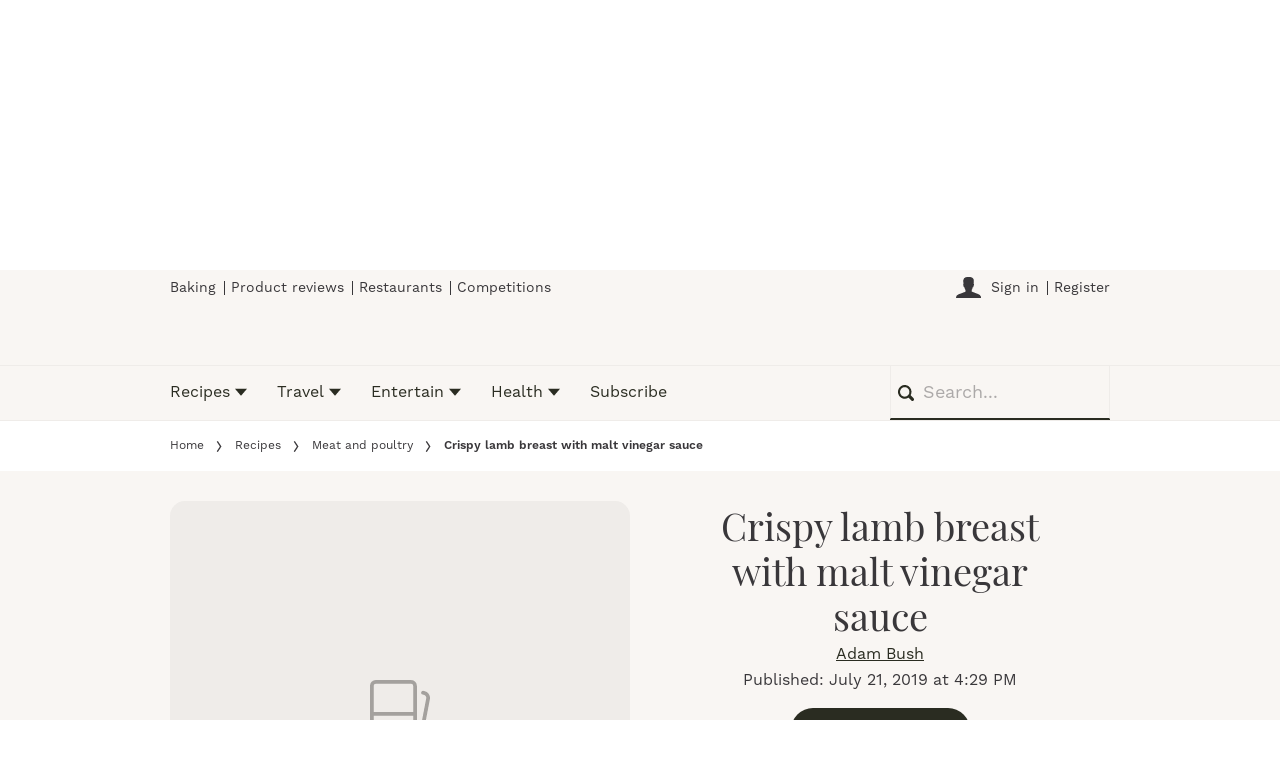

--- FILE ---
content_type: text/html; charset=utf-8
request_url: https://www.olivemagazine.com/recipes/meat-and-poultry/crispy-lamb-breast-with-malt-vinegar-sauce/
body_size: 79806
content:
<!DOCTYPE html><html lang="en" prefix="og: https://ogp.me/ns#" class="no-js"><head><link rel="preconnect" href="https://images.immediate.co.uk"/><link rel="preload" href="https://use.typekit.net/xnp5lep.js" as="script"/><meta charSet="utf-8"/><script async="" fetchpriority="high" src="/stitcher-assets/olivemagazine/ad-manager.js"></script><script async="" fetchpriority="high" src="/unified/wrapperMessagingWithoutDetection.js"></script><script async="" fetchpriority="high" src="https://cp.olivemagazine.com/now.js"></script><script async="" fetchpriority="auto" src="//www.googletagmanager.com/gtm.js?id=GTM-K86F9FM"></script><script>LUX=(function(){var a=("undefined"!==typeof(LUX)&&"undefined"!==typeof(LUX.gaMarks)?LUX.gaMarks:[]);var d=("undefined"!==typeof(LUX)&&"undefined"!==typeof(LUX.gaMeasures)?LUX.gaMeasures:[]);var j="LUX_start";var k=window.performance;var l=("undefined"!==typeof(LUX)&&LUX.ns?LUX.ns:(Date.now?Date.now():+(new Date())));if(k&&k.timing&&k.timing.navigationStart){l=k.timing.navigationStart}function f(){if(k&&k.now){return k.now()}var o=Date.now?Date.now():+(new Date());return o-l}function b(n){if(k){if(k.mark){return k.mark(n)}else{if(k.webkitMark){return k.webkitMark(n)}}}a.push({name:n,entryType:"mark",startTime:f(),duration:0});return}function m(p,t,n){if("undefined"===typeof(t)&&h(j)){t=j}if(k){if(k.measure){if(t){if(n){return k.measure(p,t,n)}else{return k.measure(p,t)}}else{return k.measure(p)}}else{if(k.webkitMeasure){return k.webkitMeasure(p,t,n)}}}var r=0,o=f();if(t){var s=h(t);if(s){r=s.startTime}else{if(k&&k.timing&&k.timing[t]){r=k.timing[t]-k.timing.navigationStart}else{return}}}if(n){var q=h(n);if(q){o=q.startTime}else{if(k&&k.timing&&k.timing[n]){o=k.timing[n]-k.timing.navigationStart}else{return}}}d.push({name:p,entryType:"measure",startTime:r,duration:(o-r)});return}function h(n){return c(n,g())}function c(p,o){for(i=o.length-1;i>=0;i--){var n=o[i];if(p===n.name){return n}}return undefined}function g(){if(k){if(k.getEntriesByType){return k.getEntriesByType("mark")}else{if(k.webkitGetEntriesByType){return k.webkitGetEntriesByType("mark")}}}return a}return{mark:b,measure:m,gaMarks:a,gaMeasures:d}})();LUX.ns=(Date.now?Date.now():+(new Date()));LUX.ac=[];LUX.cmd=function(a){LUX.ac.push(a)};LUX.init=function(){LUX.cmd(["init"])};LUX.send=function(){LUX.cmd(["send"])};LUX.addData=function(a,b){LUX.cmd(["addData",a,b])};LUX_ae=[];window.addEventListener("error",function(a){LUX_ae.push(a)});LUX_al=[];if("function"===typeof(PerformanceObserver)&&"function"===typeof(PerformanceLongTaskTiming)){var LongTaskObserver=new PerformanceObserver(function(c){var b=c.getEntries();for(var a=0;a<b.length;a++){var d=b[a];LUX_al.push(d)}});try{LongTaskObserver.observe({type:["longtask"]})}catch(e){}};</script><script async="" defer="" src="https://cdn.speedcurve.com/js/lux.js?id=430481854" crossorigin="anonymous"></script><meta name="viewport" content="width=device-width, initial-scale=1" data-testid="meta-viewport"/><title>BBQ Lamb Breast Recipe with Vinegar Sauce | olivemagazine</title><meta name="title" content="BBQ Lamb Breast Recipe with Vinegar Sauce | olivemagazine" data-testid="meta-title"/><meta name="description" content="This malt vinegar sauce is a British riff on a Carolina-style barbecue sauce and makes a great acidic partner for the rich lamb" data-testid="meta-description"/><meta name="robots" content="max-image-preview:large" data-testid="meta-robots"/><meta name="twitter:creator" content="@olivemagazine" data-testid="meta-twitter-creator"/><meta name="twitter:site" content="olivemagazine" data-testid="meta-twitter-site"/><meta name="apple-itunes-app" content="app-id=514309183, app-argument=https://www.olivemagazine.com/recipes/meat-and-poultry/crispy-lamb-breast-with-malt-vinegar-sauce/" data-testid="meta-apple-itunes-app"/><meta property="og:title" content="Crispy lamb breast with malt vinegar sauce" data-testid="meta-og-title"/><meta property="og:description" content="This malt vinegar sauce is a British riff on a Carolina-style barbecue sauce and makes a great acidic partner for the rich lamb" data-testid="meta-og-description"/><meta property="og:type" content="article" data-testid="meta-og-type"/><meta property="og:site_name" content="olivemagazine" data-testid="meta-og-site-name"/><meta property="og:url" content="https://www.olivemagazine.com/recipes/meat-and-poultry/crispy-lamb-breast-with-malt-vinegar-sauce/" data-testid="meta-og-url"/><meta property="og:image" content="https://images.immediate.co.uk/production/volatile/sites/2/2019/07/Breast-of-lamb-70a8f00.jpg?crop=10px%2C616px%2C2981px%2C1282px&amp;resize=1200%2C630" data-testid="meta-og-image"/><meta property="og:image:alt" content="A wooden surface topped with slices of crispy lamb breast" data-testid="meta-og-image-alt"/><meta property="og:image:width" content="1200" data-testid="meta-og-image-width"/><meta property="og:image:height" content="630" data-testid="meta-og-image-height"/><meta name="twitter:card" content="summary_large_image"/><meta content="lsTiPyqZI7VnPmkMSEU4QBevpyi8xslRdObmWSbUi6s" data-testid="meta-google-site-verification" name="google-site-verification"/><link rel="canonical" href="https://www.olivemagazine.com/recipes/meat-and-poultry/crispy-lamb-breast-with-malt-vinegar-sauce/" data-testid="meta-canonical"/><script data-testid="page-set-context">(window.adq = window.adq || []).push((api) => api.setContext({"unitName":"/176986657/olivemagazine.com/recipes/meat-and-poultry","targets":{"configuration":"live","cat":["entertain","meat-and-poultry","recipes"],"channel":"recipes","format":"standard","pageid":"92916","primary_cat":"meat-and-poultry","subcat":"recipe","posttag":["august","july","lamb","may","october","september"],"occasion":["barbecue"],"tags":["August","July","Lamb","May","October","September"]},"mantis":{"categories":{"iab":[{"id":217,"score":0.961752},{"id":214,"score":0.827442},{"id":215,"score":0.801765},{"id":210,"score":0.791789}],"watson":[{"label":"/food and drink/desserts and baking","score":0.961752},{"label":"/food and drink/cuisines","score":0.827442},{"label":"/food and drink/barbecues and grilling","score":0.801765},{"label":"/food and drink/food","score":0.791789}],"mantis":[{"label":"food_drink","score":0.961752},{"label":"desserts_baking","score":0.961752},{"label":"cuisines","score":0.827442},{"label":"barbecues_grilling","score":0.801765},{"label":"food","score":0.791789},{"label":"xmas","score":0.961752},{"label":"halloween","score":0.961752},{"label":"dessert","score":0.92379},{"label":"desserts_baking","score":0.961752},{"label":"bbq","score":0.801765},{"label":"comfort_food","score":0.92379},{"label":"bike_nutrition","score":0.961752}]},"concepts":[{"text":"Baking"},{"text":"Roasting"},{"text":"Barbecue"},{"text":"Microwave oven"}],"entities":[{"text":"Cook","type":"Person"}],"keywords":[{"text":"lamb breast skin-side"},{"text":"cooler side of grill"},{"text":"lamb breast"},{"text":"shallow baking tray"},{"text":"hours"},{"text":"air"},{"text":"small crack"},{"text":"meat"},{"text":"minutes"},{"text":"skin"}],"sentiment":"positive","emotion":{"anger":{"value":0.053632,"level":"low"},"disgust":{"value":0.031401,"level":"low"},"fear":{"value":0.174634,"level":"low"},"joy":{"value":0.361935,"level":"medium"},"sadness":{"value":0.179154,"level":"low"}},"ratings":[{"customer":"Default","rating":"GREEN"},{"customer":"COVIDSafe","rating":"GREEN"},{"customer":"Volkswagen","rating":"GREEN"},{"customer":"SCD","rating":"GREEN"},{"customer":"MFM_Milk","rating":"GREEN"},{"customer":"MFM_Pregnancy","rating":"GREEN"},{"customer":"MFM_Serious_Illness","rating":"GREEN"},{"customer":"MFM_Getting_Pregnant","rating":"GREEN"},{"customer":"NestleBrands","rating":"GREEN"},{"customer":"Nestle","rating":"GREEN"},{"customer":"Omnicomdv","rating":"RED"},{"customer":"Diageo","rating":"GREEN"},{"customer":"Uber","rating":"GREEN"},{"customer":"Govtdv","rating":"GREEN"},{"customer":"Heineken","rating":"RED"},{"customer":"JandJ","rating":"GREEN"},{"customer":"Magna","rating":"GREEN"},{"customer":"TSB","rating":"GREEN"},{"customer":"LNERdv","rating":"GREEN"},{"customer":"Facebook_aden","rating":"GREEN"},{"customer":"strict_queen_BS","rating":"GREEN"}]},"permutiveConfig":{"permutiveProjectId":"99db7a95-b06a-4ea9-857c-f73ba0a25c19","permutiveApiKey":"db07e0f0-8bb8-46c8-b714-291f2768d746","permutiveDomain":"permutive.olivemagazine.com","permutiveModel":{"category":["entertain","meat-and-poultry","recipes"],"subcategory":["recipe"],"channel":"recipes","title":"Crispy lamb breast with malt vinegar sauce","article":{"id":"92916","description":"This malt vinegar sauce is a British riff on a Carolina-style barbecue sauce and makes a great acidic partner for the rich lamb","type":"recipe","author":"Adam Bush","tags":["August","July","Lamb","May","October","September"]},"recipe":{"cooking_time":0,"ingredients":["lamb breasts,"],"keywords":["august","july","lamb","may","october","september"],"nutrition_info":["kcal 530","fat 45.7g","saturates 14.4g","carbs 8.2g","sugars 7.3g","fibre 0.4g","protein 21.3g","salt 2.8g"],"prep_time":0,"serves":null,"courses":["dinner"],"diet_types":[],"skill_level":"easy","post_dates":"2019-07-21T15:29:28+00:00"}}},"suppressionOptions":{"disableAboveFooter":false,"disableAdsOnPictures":false,"disableAllAds":false,"disableBelowHeader":false,"disableBurdaffiInText":false,"disableBurdaffiWidgets":false,"disableEdiplayerAds":false,"disableEdiplayerAutoplay":false,"disableEdiplayerInjection":false,"disableEdiplayerPlaylist":false,"disableInTextAds":false,"disableOutbrain":false,"disablePromoCarousel":false,"disableRelatedContent":false,"disableRtbAds":false,"disableSkimlinks":false,"disableStickyMobileBanner":false,"hidePromoLogoInHeader":false,"limitInTextAds":false,"isSponsored":false}}));</script><script type="application/json" id="__AD_SETTINGS__">{"unitName":"/176986657/olivemagazine.com/recipes/meat-and-poultry","headerBidder":"prebid","headerBidderUrl":"//micro.rubiconproject.com/prebid/dynamic/7959.js","headerBidderTimeout":1750,"adRefresh":{"enabled":false,"excludedOrderIds":[],"durationInView":20,"percentageInView":50},"targets":{"configuration":"live","cat":["entertain","meat-and-poultry","recipes"],"channel":"recipes","format":"standard","pageid":"92916","primary_cat":"meat-and-poultry","subcat":"recipe","posttag":["august","july","lamb","may","october","september"],"occasion":["barbecue"],"tags":["August","July","Lamb","May","October","September"]},"lazyLoading":{"enabled":false,"renderMarginPercent":1000,"mobileScaling":0},"stitcher":{"disableAllAdvertising":false,"useEditag":false},"enableAdvertBeforeBodyOfContent":{"article":false,"recipe":false},"nativeAdvertiser":"nova","promoPlacementId":"","permutiveConfig":{"permutiveProjectId":"99db7a95-b06a-4ea9-857c-f73ba0a25c19","permutiveApiKey":"db07e0f0-8bb8-46c8-b714-291f2768d746","permutiveDomain":"permutive.olivemagazine.com","permutiveModel":{"category":["entertain","meat-and-poultry","recipes"],"subcategory":["recipe"],"channel":"recipes","title":"Crispy lamb breast with malt vinegar sauce","article":{"id":"92916","description":"This malt vinegar sauce is a British riff on a Carolina-style barbecue sauce and makes a great acidic partner for the rich lamb","type":"recipe","author":"Adam Bush","tags":["August","July","Lamb","May","October","September"]},"recipe":{"cooking_time":0,"ingredients":["lamb breasts,"],"keywords":["august","july","lamb","may","october","september"],"nutrition_info":["kcal 530","fat 45.7g","saturates 14.4g","carbs 8.2g","sugars 7.3g","fibre 0.4g","protein 21.3g","salt 2.8g"],"prep_time":0,"serves":null,"courses":["dinner"],"diet_types":[],"skill_level":"easy","post_dates":"2019-07-21T15:29:28+00:00"}}},"sourcepoint":{"sourcepointUUID":"1375055","contentPassEnabled":true},"suppressionOptions":{"disableAboveFooter":false,"disableAdsOnPictures":false,"disableAllAds":false,"disableBelowHeader":false,"disableBurdaffiInText":false,"disableBurdaffiWidgets":false,"disableEdiplayerAds":false,"disableEdiplayerAutoplay":false,"disableEdiplayerInjection":false,"disableEdiplayerPlaylist":false,"disableInTextAds":false,"disableOutbrain":false,"disablePromoCarousel":false,"disableRelatedContent":false,"disableRtbAds":false,"disableSkimlinks":false,"disableStickyMobileBanner":false,"hidePromoLogoInHeader":false,"limitInTextAds":false,"isSponsored":false},"mantis":{"categories":{"iab":[{"id":217,"score":0.961752},{"id":214,"score":0.827442},{"id":215,"score":0.801765},{"id":210,"score":0.791789}],"watson":[{"label":"/food and drink/desserts and baking","score":0.961752},{"label":"/food and drink/cuisines","score":0.827442},{"label":"/food and drink/barbecues and grilling","score":0.801765},{"label":"/food and drink/food","score":0.791789}],"mantis":[{"label":"food_drink","score":0.961752},{"label":"desserts_baking","score":0.961752},{"label":"cuisines","score":0.827442},{"label":"barbecues_grilling","score":0.801765},{"label":"food","score":0.791789},{"label":"xmas","score":0.961752},{"label":"halloween","score":0.961752},{"label":"dessert","score":0.92379},{"label":"desserts_baking","score":0.961752},{"label":"bbq","score":0.801765},{"label":"comfort_food","score":0.92379},{"label":"bike_nutrition","score":0.961752}]},"concepts":[{"text":"Baking"},{"text":"Roasting"},{"text":"Barbecue"},{"text":"Microwave oven"}],"entities":[{"text":"Cook","type":"Person"}],"keywords":[{"text":"lamb breast skin-side"},{"text":"cooler side of grill"},{"text":"lamb breast"},{"text":"shallow baking tray"},{"text":"hours"},{"text":"air"},{"text":"small crack"},{"text":"meat"},{"text":"minutes"},{"text":"skin"}],"sentiment":"positive","emotion":{"anger":{"value":0.053632,"level":"low"},"disgust":{"value":0.031401,"level":"low"},"fear":{"value":0.174634,"level":"low"},"joy":{"value":0.361935,"level":"medium"},"sadness":{"value":0.179154,"level":"low"}},"ratings":[{"customer":"Default","rating":"GREEN"},{"customer":"COVIDSafe","rating":"GREEN"},{"customer":"Volkswagen","rating":"GREEN"},{"customer":"SCD","rating":"GREEN"},{"customer":"MFM_Milk","rating":"GREEN"},{"customer":"MFM_Pregnancy","rating":"GREEN"},{"customer":"MFM_Serious_Illness","rating":"GREEN"},{"customer":"MFM_Getting_Pregnant","rating":"GREEN"},{"customer":"NestleBrands","rating":"GREEN"},{"customer":"Nestle","rating":"GREEN"},{"customer":"Omnicomdv","rating":"RED"},{"customer":"Diageo","rating":"GREEN"},{"customer":"Uber","rating":"GREEN"},{"customer":"Govtdv","rating":"GREEN"},{"customer":"Heineken","rating":"RED"},{"customer":"JandJ","rating":"GREEN"},{"customer":"Magna","rating":"GREEN"},{"customer":"TSB","rating":"GREEN"},{"customer":"LNERdv","rating":"GREEN"},{"customer":"Facebook_aden","rating":"GREEN"},{"customer":"strict_queen_BS","rating":"GREEN"}]}}</script><script type="application/json" id="__NEWSLETTER_SETTINGS__">{"hasBbcOptin":false,"bbcOptinDisclaimer":null,"hasFirstpartyOptin":true,"firstpartyDisclaimer":null,"firstpartyImOptinDisclaimer":"<p data-prosemirror-content-type=\"node\" data-prosemirror-node-name=\"paragraph\" data-prosemirror-node-block=\"true\" data-pm-slice=\"1 1 [&quot;bulletList&quot;,null,&quot;listItem&quot;,null]\">Would you like to receive special discounts and exciting offers from <em>olive Magazine</em> and its publisher Immediate Media Company Limited by email?</p>\n<div id=\"professor_prebid-root\"></div>\n<div id=\"professor_prebid-root\"></div>\n","enableQuickSignup":false,"disableSigninRegister":false,"isRecaptchaEnabled":true,"recaptchaScoreThreshold":0.5,"newsletters":[{"identityClaim":"nl_olive_weekly","unsubListId":"595","title":"olive Magazine newsletter","description":"Want to be updated with the latest trends, restaurant openings and new recipes from olive magazine? Sign up to our newsletter here"}]}</script><script type="application/json" id="__PIANO_SETTINGS__">{"applicationId":"NOWTuiBrpu","composerSiteId":"1139736909200993208","enabled":false,"production":true,"postPreview":2,"customVariables":[{"key":"premiumContent","value":false},{"key":"primaryCategory","value":"meat-and-poultry"},{"key":"postType","value":"recipe"},{"key":"categories","value":["entertain","meat-and-poultry","recipes"]},{"key":"tags","value":["august","july","lamb","may","october","september"]}]}</script><script type="application/json" id="__RECAPTCHA_ENTERPRISE_SETTINGS__">{"enabled":false,"siteKey":"6LcaIOcUAAAAACq9iAeYuezf7UNEeDChi97OYWDs"}</script><script type="application/json" id="__RECAPTCHA_SETTINGS__">{"isNewsletterRecaptchaEnabled":true,"recaptchaSiteKey":"6LdaS8IUAAAAAGO1ZgmveW8ekLnAYgUiUWCEQx44"}</script><script type="application/json" id="__CDP_SETTINGS__">{"enabled":true,"segmentWriteKey":"2FWPy95PxuDGbD8y1CGaEKKxAE4pIoHj","webTracking":"all"}</script><script type="application/json" id="__GREEN_VIDEO_SETTINGS__">{"licenceKey":"5ffb1995d94c545db4a0bcb431add7d8dedbb58e","playerId":"bbouaj_r","playerIdContent":"","loaderUrl":"https://cdn.greenvideo.io/players/gv.js","podcastPlayerId":"AcmZwaWB","podcastLoaderUrl":"https://cdn.greenvideo.io/podcast/gp.js","carouselPlayerId":"","carouselLoaderUrl":"https://cdn.greenvideo.io/carousel/gfc.js"}</script><script type="application/json" id="__POST_CONTENT__">{"page":null,"callout":null,"client":"olivemagazine","entity":"recipe","postId":"92916","published":"July 21, 2019 at 4:29 PM","siteTitle":"olivemagazine","slug":"crispy-lamb-breast-with-malt-vinegar-sauce","uid":"recipes~meat-and-poultry~crispy-lamb-breast-with-malt-vinegar-sauce","title":"Crispy lamb breast with malt vinegar sauce","status":"published","isPrivate":false,"postType":"recipe","isPremium":false,"contentWallExperience":{"enabled":false,"theme":"default"},"recommendedPost":{"heading":"More like this","getItemsUrl":"/api/editorial/search/recommended-items?limit=1&clientId=92916&search=Crispy%20lamb%20breast%20with%20malt%20vinegar%20sauce&postType=recipe&category=meat-and-poultry"},"authorBioShow":true,"authorPrefix":null,"authors":[{"name":"Adam Bush","avatar":{"aspectRatio":1.3347236704900938,"height":2560,"width":1918,"alt":"Adam Bush Chef Portrait","title":"Adam Bush Chef Portrait","url":"https://images.immediate.co.uk/production/volatile/sites/2/2020/07/AdamBush-05860c3-scaled.jpg"},"bio":null,"facebook":null,"instagram":null,"jobTitle":"Deputy food editor","id":null,"suffix":null,"twitter":null,"url":"/author/adambush/"}],"description":"<p>This malt vinegar sauce is a British riff on a Carolina-style barbecue sauce and makes a great acidic partner for the rich lamb</p>","endSummary":[{"type":"html","data":{"value":"<h3 id=\"get-more-impressive-bbq-recipes-here-6c9e122f\"><em>Get more impressive BBQ recipes here…</em></h3>"}},{"type":"image","data":{"url":"https://images.immediate.co.uk/production/volatile/sites/2/2017/06/Goat-Leg-Tikka.jpg","width":4802,"height":6334,"title":"Goat Leg Tikka","alt":"Goat Leg Tikka","aspectRatio":0.6661290322580645,"link":{"href":"https://www.olivemagazine.com/recipes/entertain/bbq-beasts/","target":"_blank","rel":"noopener"},"caption":null,"contain":null,"sourceName":null}}],"introduction":[[{"type":"html","data":{"value":"<p><em>Try our BBQ lamb breast recipe, then</em> <em>check out our </em><a href=\"https://www.olivemagazine.com/recipes/fish-and-seafood/grilled-prawns-with-roasted-gooseberry-salsa/\"><em>BBQ prawns</em></a><em>, </em><a href=\"https://www.olivemagazine.com/recipes/vegan/ultimate-bbq-sauce/\"><em>homemade BBQ sauce</em></a><em> and </em><a href=\"https://www.olivemagazine.com/recipes/meat-and-poultry/chilli-yogurt-and-oregano-chicken-wings/\"><em>BBQ chicken wings</em></a><em>.</em></p>"}}]],"promo":{"label":"Save in our Winter Sale - get 5 months for £5 when you subscribe today","url":"https://www.olivemagazine.com/subscribe/?utm_medium=brandsite&amp;utm_content=&amp;utm_campaign=winter-2025/","type":"promotional-link"},"userRatings":{"avg":5,"total":1,"isHalfStar":true,"commentCount":0},"isSaveable":true,"sponsor":null,"relatedItems":null,"plantOverview":null,"openWebSettings":{"disableSocialReviews":false,"disableReadOnly":false},"globalOpenWebSettings":null,"openWebRatingEnabled":false,"ediplayerSettings":null,"ingredients":[{"ingredients":[{"main":false,"metricQuantity":2,"ingredientText":"lamb breasts","note":"ribs on","quantityText":"2","term":{"slug":"lamb-breasts","display":"lamb breasts"}}]},{"heading":"MARINADE","ingredients":[{"main":false,"metricQuantity":8,"ingredientText":"dried bay leaves","quantityText":"8","term":{"slug":"dried-bay-leaves","display":"dried bay leaves"}},{"main":false,"metricQuantity":1,"ingredientText":"English mustard powder","metricUnit":"tbsp","quantityText":"1 tbsp","term":{"slug":"english-mustard-powder","display":"English mustard powder"}},{"main":false,"metricQuantity":1,"ingredientText":"sea salt flakes","metricUnit":"tbsp","quantityText":"1 tbsp","term":{"slug":"sea-salt-flakes","display":"sea salt flakes"}},{"main":false,"metricQuantity":1,"ingredientText":"soft light brown sugar","metricUnit":"tbsp","quantityText":"1 tbsp","term":{"slug":"soft-light-brown-sugar","display":"soft light brown sugar"}},{"main":false,"metricQuantity":5,"ingredientText":"garlic","quantityText":"5 cloves","term":{"slug":"garlic","display":"garlic"}},{"main":false,"metricQuantity":2,"ingredientText":"white peppercorns","metricUnit":"tsp","quantityText":"crushed to make 2 tsp","term":{"slug":"white-peppercorns","display":"white peppercorns"}},{"main":false,"metricQuantity":1,"ingredientText":"olive oil","metricUnit":"tbsp","quantityText":"1-2 tbsp","term":{"slug":"olive-oil","display":"olive oil"}}]},{"heading":"MALT VINEGAR SAUCE","ingredients":[{"main":false,"metricQuantity":4,"ingredientText":"mayonnaise","metricUnit":"tbsp","quantityText":"4 tbsp","term":{"slug":"mayonnaise","display":"mayonnaise"}},{"main":false,"glossaryLink":"/glossary/what-is-malt-vinegar-and-where-can-you-buy-it/","metricQuantity":3,"ingredientText":"malt vinegar","metricUnit":"tbsp","quantityText":"3 tbsp","term":{"slug":"malt-vinegar","display":"malt vinegar"}},{"main":false,"metricQuantity":1,"ingredientText":"caster sugar","metricUnit":"tbsp","quantityText":"1 tbsp","term":{"slug":"caster-sugar","display":"caster sugar"}},{"main":false,"ingredientText":"Worcestershire sauce","quantityText":"a dash","term":{"slug":"worcestershire-sauce","display":"Worcestershire sauce"}},{"main":false,"metricQuantity":2,"ingredientText":"mint leaves","metricUnit":"tbsp","quantityText":"finely chopped to make 2 tbsp","term":{"slug":"mint-leaves","display":"mint leaves"}},{"main":false,"metricQuantity":2,"ingredientText":"chives","metricUnit":"tbsp","quantityText":"finely chopped to make 2 tbsp","term":{"slug":"chives","display":"chives"}}]}],"reverseIngredients":false,"nutritions":[{"label":"kcal","value":530,"unit":"","additionalText":"","low":false,"high":false},{"label":"fat","value":45.7,"unit":"g","additionalText":"","low":false,"high":false},{"label":"saturates","value":14.4,"unit":"g","additionalText":"","low":false,"high":false},{"label":"carbs","value":8.2,"unit":"g","additionalText":"","low":false,"high":false},{"label":"sugars","value":7.3,"unit":"g","additionalText":"","low":false,"high":false},{"label":"fibre","value":0.4,"unit":"g","additionalText":"","low":false,"high":false},{"label":"protein","value":21.3,"unit":"g","additionalText":"","low":false,"high":false},{"label":"salt","value":2.8,"unit":"g","additionalText":"","low":false,"high":false}],"nutritionalInfoCaption":"Nutrition: per serving","planning":[],"skillLevel":"Easy","cookAndPrepTime":{"preparationMin":0,"preparationMax":0,"cookingMin":0,"cookingMax":0,"total":12000,"note":"+ marinating"},"methodSteps":[{"type":"step","content":[{"type":"html","data":{"value":"<p>Mix together all of the marinade ingredients, adding enough oil to make a paste, and rub really well into the lamb. Chill for at least 4 hours or overnight.</p>"}}]},{"type":"step","content":[{"type":"html","data":{"value":"<p>Prepare a BBQ with a lid for indirect cooking by banking up the coals on one side so that there is a hot side and a cooler side.</p>"}}]},{"type":"step","content":[{"type":"html","data":{"value":"<p>Put the lamb breast skin-side down on the cooler side of grill and put the lid on. Set the air flow to 1 /4 open at the base and leave a small crack (2mm) in the vent holes on the lid. This will ensure the coals burn slowly and evenly. Cook for 3 hours, turning every 45 minutes, until the meat has shrunk away from the bones, is tender and the skin is crisp. (Alternatively, heat the oven to 160C/ fan 140C/gas 2. Put the lamb breast into a shallow baking tray and follow the same instructions as above.)</p>"}}]},{"type":"step","content":[{"type":"html","data":{"value":"<p>To make the malt vinegar sauce, combine the mayonnaise, vinegar, sugar, worcestershire sauce and a little seasoning in a bowl. Stir in the herbs.</p>"}}]},{"type":"step","content":[{"type":"html","data":{"value":"<p>To serve, cut the breast into slices following the rib bones and serve with the sauce.</p>"}}]}],"servings":"Serves 6","diet":[],"recommended":null,"recommendedLink":{"heading":"Our Most Popular Alternative","getItemsUrl":"/api/editorial/search/recommended-items?limit=1&clientId=92916&search=Crispy%20lamb%20breast%20with%20malt%20vinegar%20sauce&postType=recipe&category=meat-and-poultry"},"publication":null,"headerConfig":{"showPrintButton":true},"breadcrumbs":[{"label":"Home","url":"https://www.olivemagazine.com:443"},{"label":"Recipes","url":"https://www.olivemagazine.com/recipes/"},{"label":"Meat and poultry","url":"https://www.olivemagazine.com/recipes/meat-and-poultry/"},{"label":"Crispy lamb breast with malt vinegar sauce"}],"seoMetadata":{"title":"Crispy lamb breast with malt vinegar sauce","description":"This malt vinegar sauce is a British riff on a Carolina-style barbecue sauce and makes a great acidic partner for the rich lamb","metaTitle":"BBQ Lamb Breast Recipe with Vinegar Sauce","metaDescription":"This malt vinegar sauce is a British riff on a Carolina-style barbecue sauce and makes a great acidic partner for the rich lamb","image":{"crop":[10,616,2981,1282],"aspectRatio":0.9083333333333333,"height":3581,"width":3000,"alt":"A wooden surface topped with slices of crispy lamb breast","title":"BBQ Lamb Breast Recipe with Vinegar Sauce","url":"https://images.immediate.co.uk/production/volatile/sites/2/2019/07/Breast-of-lamb-70a8f00.jpg","sourceName":null},"type":"article","robots":"","canonicalUrl":"https://www.olivemagazine.com/recipes/meat-and-poultry/crispy-lamb-breast-with-malt-vinegar-sauce/"},"speedCurveLux":{"label":"recipe","data":{"layout-variant":"masthead"}},"pageUrl":"https://www.olivemagazine.com/recipes/meat-and-poultry/crispy-lamb-breast-with-malt-vinegar-sauce/","canonicalUrl":"https://www.olivemagazine.com/recipes/meat-and-poultry/crispy-lamb-breast-with-malt-vinegar-sauce/","permutiveModel":{"category":["entertain","meat-and-poultry","recipes"],"subcategory":["recipe"],"channel":"recipes","title":"Crispy lamb breast with malt vinegar sauce","article":{"id":"92916","description":"This malt vinegar sauce is a British riff on a Carolina-style barbecue sauce and makes a great acidic partner for the rich lamb","type":"recipe","author":"Adam Bush","tags":["August","July","Lamb","May","October","September"]},"recipe":{"cooking_time":0,"ingredients":["lamb breasts,"],"keywords":["august","july","lamb","may","october","september"],"nutrition_info":["kcal 530","fat 45.7g","saturates 14.4g","carbs 8.2g","sugars 7.3g","fibre 0.4g","protein 21.3g","salt 2.8g"],"prep_time":0,"serves":null,"courses":["dinner"],"diet_types":[],"skill_level":"easy","post_dates":"2019-07-21T15:29:28+00:00"}},"socialShare":{"platforms":[],"emailSubject":"","emailBody":"","twitterHandle":"","fbAuthorizeCode":"","title":"Crispy%20lamb%20breast%20with%20malt%20vinegar%20sauce","tweet":"Crispy%20lamb%20breast%20with%20malt%20vinegar%20sauce","disabled":false,"imageUrl":"https://images.immediate.co.uk/production/volatile/sites/2/2019/07/Breast-of-lamb-70a8f00.jpg","url":"https://www.olivemagazine.com/recipes/meat-and-poultry/crispy-lamb-breast-with-malt-vinegar-sauce/"},"schema":{"@context":"https://schema.org","@id":"https://www.olivemagazine.com/recipes/meat-and-poultry/crispy-lamb-breast-with-malt-vinegar-sauce/#Recipe","@type":"Recipe","description":"This malt vinegar sauce is a British riff on a Carolina-style barbecue sauce and makes a great acidic partner for the rich lamb","image":[{"@type":"ImageObject","url":"https://images.immediate.co.uk/production/volatile/sites/2/2019/07/Breast-of-lamb-70a8f00.jpg?resize=768,917","width":768,"height":917},{"@type":"ImageObject","url":"https://images.immediate.co.uk/production/volatile/sites/2/2019/07/Breast-of-lamb-70a8f00.jpg?resize=1366,1631","width":1366,"height":1631}],"mainEntityOfPage":{"@type":"WebPage","@id":"https://www.olivemagazine.com/recipes/meat-and-poultry/crispy-lamb-breast-with-malt-vinegar-sauce/"},"name":"Crispy lamb breast with malt vinegar sauce","url":"https://www.olivemagazine.com/recipes/meat-and-poultry/crispy-lamb-breast-with-malt-vinegar-sauce/","author":[{"@type":"Person","name":"Adam Bush","url":"https://www.olivemagazine.com/author/adambush"}],"dateModified":"2024-03-28T10:31:06+00:00","datePublished":"2019-07-21T16:29:28+01:00","headline":"Crispy lamb breast with malt vinegar sauce","keywords":"August, July, Lamb, May, October, September","publisher":{"@type":"Organization","name":"olivemagazine","url":"https://www.olivemagazine.com","logo":{"@type":"ImageObject","height":307,"url":"https://images.immediate.co.uk/production/volatile/sites/2/2025/11/olive-logo-326978b.png?resize=1544,307","width":1544}},"nutrition":{"@type":"NutritionInformation","calories":"530 calories","fatContent":"45.7 grams fat","saturatedFatContent":"14.4 grams saturated fat","carbohydrateContent":"8.2 grams carbohydrates","sugarContent":"7.3 grams sugar","fiberContent":"0.4 grams fiber","proteinContent":"21.3 grams protein","sodiumContent":"2.8 milligram of sodium"},"recipeCategory":"Dinner","recipeIngredient":["2 lamb breasts ribs on","8 dried bay leaves","1 tbsp English mustard powder","1 tbsp sea salt flakes","1 tbsp soft light brown sugar","5 cloves garlic","crushed to make 2 tsp white peppercorns","1-2 tbsp olive oil","4 tbsp mayonnaise","3 tbsp malt vinegar","1 tbsp caster sugar","a dash Worcestershire sauce","finely chopped to make 2 tbsp mint leaves","finely chopped to make 2 tbsp chives"],"recipeInstructions":[{"@type":"HowToStep","text":"Mix together all of the marinade ingredients, adding enough oil to make a paste, and rub really well into the lamb. Chill for at least 4 hours or overnight."},{"@type":"HowToStep","text":"Prepare a BBQ with a lid for indirect cooking by banking up the coals on one side so that there is a hot side and a cooler side."},{"@type":"HowToStep","text":"Put the lamb breast skin-side down on the cooler side of grill and put the lid on. Set the air flow to 1 /4 open at the base and leave a small crack (2mm) in the vent holes on the lid. This will ensure the coals burn slowly and evenly. Cook for 3 hours, turning every 45 minutes, until the meat has shrunk away from the bones, is tender and the skin is crisp. (Alternatively, heat the oven to 160C/ fan 140C/gas 2. Put the lamb breast into a shallow baking tray and follow the same instructions as above.)"},{"@type":"HowToStep","text":"To make the malt vinegar sauce, combine the mayonnaise, vinegar, sugar, worcestershire sauce and a little seasoning in a bowl. Stir in the herbs."},{"@type":"HowToStep","text":"To serve, cut the breast into slices following the rib bones and serve with the sauce."}],"recipeYield":"Serves 6","totalTime":"PT3H20M"},"targeting":{"gtm":{"cat":["entertain","meat-and-poultry","recipes"],"channel":"recipes","format":"standard","pageid":"92916","primary_cat":"meat-and-poultry","subcat":"recipe","author":"Adam Bush","publish_date":"2019-07-21T15:29:28+00:00","template":"recipe","taxonomies":{"posttag":["august","july","lamb","may","october","september"],"occasion":["barbecue"]}},"dfp":{"configuration":"live","cat":["entertain","meat-and-poultry","recipes"],"channel":"recipes","format":"standard","pageid":"92916","primary_cat":"meat-and-poultry","subcat":"recipe","posttag":["august","july","lamb","may","october","september"],"occasion":["barbecue"]},"piano":[{"key":"premiumContent","value":false},{"key":"primaryCategory","value":"meat-and-poultry"},{"key":"postType","value":"recipe"},{"key":"categories","value":["entertain","meat-and-poultry","recipes"]},{"key":"tags","value":["august","july","lamb","may","october","september"]}]},"bodyClass":{"bodyClassName":"layout-recipe","layoutType":"recipe"},"postPreview":null,"affiliateMessage":null,"image":{"crop":[10,616,2981,1282],"aspectRatio":0.9083333333333333,"height":3581,"width":3000,"alt":"A wooden surface topped with slices of crispy lamb breast","title":"BBQ Lamb Breast Recipe with Vinegar Sauce","url":"https://images.immediate.co.uk/production/volatile/sites/2/2019/07/Breast-of-lamb-70a8f00.jpg","sourceName":null},"ediplayer":null,"onnetworkplayer":null,"greenVideo":null,"hideHeroImage":false,"adultContent":false,"hideComments":false,"hideBreadcrumbs":false,"heroImageAspectRatioOverride":"","suppression":{"disableAboveFooter":false,"disableAdsOnPictures":false,"disableAllAds":false,"disableBelowHeader":false,"disableBurdaffiInText":false,"disableBurdaffiWidgets":false,"disableEdiplayerAds":false,"disableEdiplayerAutoplay":false,"disableEdiplayerInjection":false,"disableEdiplayerPlaylist":false,"disableInTextAds":false,"disableOutbrain":false,"disablePromoCarousel":false,"disableRelatedContent":false,"disableRtbAds":false,"disableSkimlinks":false,"disableStickyMobileBanner":false,"hidePromoLogoInHeader":false,"limitInTextAds":false,"isSponsored":false},"layout":"masthead","taxonomies":[{"display":"Categories","terms":[{"slug":"entertain","display":"Entertain","parent":{"slug":"recipes","display":"Recipes"},"taxonomy":"category"},{"slug":"meat-and-poultry","display":"Meat and poultry","parent":{"slug":"recipes","display":"Recipes"},"taxonomy":"category"},{"slug":"recipes","display":"Recipes","taxonomy":"category"}]},{"display":"Tags","terms":[{"slug":"august","display":"August","taxonomy":"post_tag"},{"slug":"july","display":"July","taxonomy":"post_tag"},{"slug":"lamb","display":"Lamb","taxonomy":"post_tag"},{"slug":"may","display":"May","taxonomy":"post_tag"},{"slug":"october","display":"October","taxonomy":"post_tag"},{"slug":"september","display":"September","taxonomy":"post_tag"}]},{"display":"Difficulties","terms":[{"slug":"easy","display":"Easy","taxonomy":"difficulty"}]},{"display":"Ingredients","terms":[{"slug":"caster-sugar","display":"caster sugar","taxonomy":"ingredient"},{"slug":"chives","display":"chives","taxonomy":"ingredient"},{"slug":"dried-bay-leaves","display":"dried bay leaves","taxonomy":"ingredient"},{"slug":"english-mustard-powder","display":"English mustard powder","taxonomy":"ingredient"},{"slug":"garlic","display":"garlic","taxonomy":"ingredient"},{"slug":"lamb-breasts","display":"lamb breasts","taxonomy":"ingredient"},{"slug":"malt-vinegar","display":"malt vinegar","taxonomy":"ingredient"},{"slug":"mayonnaise","display":"mayonnaise","taxonomy":"ingredient"},{"slug":"mint-leaves","display":"mint leaves","taxonomy":"ingredient"},{"slug":"olive-oil","display":"olive oil","taxonomy":"ingredient"},{"slug":"sea-salt-flakes","display":"sea salt flakes","taxonomy":"ingredient"},{"slug":"soft-light-brown-sugar","display":"soft light brown sugar","taxonomy":"ingredient"},{"slug":"white-peppercorns","display":"white peppercorns","taxonomy":"ingredient"},{"slug":"worcestershire-sauce","display":"Worcestershire sauce","taxonomy":"ingredient"}]},{"display":"Meal types","terms":[{"slug":"dinner","display":"Dinner","taxonomy":"meal-type"}]},{"display":"Occasions","terms":[{"slug":"barbecue","display":"Barbecue","taxonomy":"occasion"}]}],"table":null,"mantis":{"categories":{"iab":[{"id":217,"score":0.961752},{"id":214,"score":0.827442},{"id":215,"score":0.801765},{"id":210,"score":0.791789}],"watson":[{"label":"/food and drink/desserts and baking","score":0.961752},{"label":"/food and drink/cuisines","score":0.827442},{"label":"/food and drink/barbecues and grilling","score":0.801765},{"label":"/food and drink/food","score":0.791789}],"mantis":[{"label":"food_drink","score":0.961752},{"label":"desserts_baking","score":0.961752},{"label":"cuisines","score":0.827442},{"label":"barbecues_grilling","score":0.801765},{"label":"food","score":0.791789},{"label":"xmas","score":0.961752},{"label":"halloween","score":0.961752},{"label":"dessert","score":0.92379},{"label":"desserts_baking","score":0.961752},{"label":"bbq","score":0.801765},{"label":"comfort_food","score":0.92379},{"label":"bike_nutrition","score":0.961752}]},"concepts":[{"text":"Baking"},{"text":"Roasting"},{"text":"Barbecue"},{"text":"Microwave oven"}],"entities":[{"text":"Cook","type":"Person"}],"keywords":[{"text":"lamb breast skin-side"},{"text":"cooler side of grill"},{"text":"lamb breast"},{"text":"shallow baking tray"},{"text":"hours"},{"text":"air"},{"text":"small crack"},{"text":"meat"},{"text":"minutes"},{"text":"skin"}],"sentiment":"positive","emotion":{"anger":{"value":0.053632,"level":"low"},"disgust":{"value":0.031401,"level":"low"},"fear":{"value":0.174634,"level":"low"},"joy":{"value":0.361935,"level":"medium"},"sadness":{"value":0.179154,"level":"low"}},"ratings":[{"customer":"Default","rating":"GREEN"},{"customer":"COVIDSafe","rating":"GREEN"},{"customer":"Volkswagen","rating":"GREEN"},{"customer":"SCD","rating":"GREEN"},{"customer":"MFM_Milk","rating":"GREEN"},{"customer":"MFM_Pregnancy","rating":"GREEN"},{"customer":"MFM_Serious_Illness","rating":"GREEN"},{"customer":"MFM_Getting_Pregnant","rating":"GREEN"},{"customer":"NestleBrands","rating":"GREEN"},{"customer":"Nestle","rating":"GREEN"},{"customer":"Omnicomdv","rating":"RED"},{"customer":"Diageo","rating":"GREEN"},{"customer":"Uber","rating":"GREEN"},{"customer":"Govtdv","rating":"GREEN"},{"customer":"Heineken","rating":"RED"},{"customer":"JandJ","rating":"GREEN"},{"customer":"Magna","rating":"GREEN"},{"customer":"TSB","rating":"GREEN"},{"customer":"LNERdv","rating":"GREEN"},{"customer":"Facebook_aden","rating":"GREEN"},{"customer":"strict_queen_BS","rating":"GREEN"}]},"postFormat":"standard","showHeroImageOverlayIcon":false,"gemius":null,"c2cVars":null,"relatedEdiPlayer":null,"sponsorTracking":null,"postMeta":{"client":"olivemagazine","schemaId":"https://www.olivemagazine.com/recipes/meat-and-poultry/crispy-lamb-breast-with-malt-vinegar-sauce/#Recipe","entity":"recipe","source":"search-api","clientId":"92916"},"recommendedCards":null,"adSettings":{"unitName":"/176986657/olivemagazine.com","headerBidder":"prebid","headerBidderUrl":"//micro.rubiconproject.com/prebid/dynamic/7959.js","headerBidderTimeout":1750,"adRefresh":{"enabled":false,"excludedOrderIds":[],"durationInView":20,"percentageInView":50},"targets":{"configuration":["live"]},"lazyLoading":{"enabled":false,"renderMarginPercent":1000,"mobileScaling":0},"stitcher":{"disableAllAdvertising":false,"useEditag":false},"enableAdvertBeforeBodyOfContent":{"article":false,"recipe":false},"nativeAdvertiser":"nova","promoPlacementId":"","permutiveConfig":{"permutiveProjectId":"99db7a95-b06a-4ea9-857c-f73ba0a25c19","permutiveApiKey":"db07e0f0-8bb8-46c8-b714-291f2768d746","permutiveDomain":"permutive.olivemagazine.com"},"sourcepoint":{"sourcepointUUID":"1375055","contentPassEnabled":true}},"currentPage":1,"pockets":{"pageBottom":[],"recipeBelowContent":[],"recipeBelowIngredients":[],"recipeHeader":[],"aboveFooter":[{"componentId":"footerPromotionalWidget","props":{"data":{"promoTabs":[{"image":{"url":"https://images.immediate.co.uk/production/volatile/sites/2/2025/12/OliveChristmasHealthyNorthAfricanSpicedOnePotWithCrisyHalloumi648preview-ef2fda4.jpg","width":1500,"height":2000,"title":"Spiced veggie one-pot with crispy halloumi and sprout crumb","alt":"A halloumi and vegetable one-pot","aspectRatio":1},"title":"Healthy dinners","description":"","buttonText":"Nourish yourself","buttonLink":"https://www.olivemagazine.com/recipes/collection/healthy-dinner-ideas/"},{"image":{"url":"https://images.immediate.co.uk/production/volatile/sites/2/2025/12/AlexMolingEriroRestaurant-26-26b39df.jpg","width":8192,"height":5464,"title":"The olive team’s best hotel check-ins of 2025","alt":"Eriro hotel's dramatic mountain views","aspectRatio":1},"title":"Stunning getaways","description":"","buttonText":"Plan your trip","buttonLink":"https://www.olivemagazine.com/guides/best-european-hidden-gem-hotels/"},{"image":{"url":"https://images.immediate.co.uk/production/volatile/sites/2/2025/12/olive-winter-sale-1080x1080-a868977.png","width":1080,"height":1080,"title":"olive winter sale 1080x1080","aspectRatio":1,"sourceUrl":"https://www.olivemagazine.com/subscribe/?utm_medium=brandsite&#038;utm_content=footer-widget&#038;utm_campaign=winter-2025"},"title":"Subscribe to olive magazine today","description":"","buttonText":"Subscribe now","buttonLink":"https://www.olivemagazine.com/subscribe/?utm_medium=brandsite&amp;utm_content=footer-widget&amp;utm_campaign=winter-2025"}]},"widgetArea":"aboveFooter"}}],"recipeAboveContent":[{"componentId":"dynamicRelatedContent","props":{"data":{"title":"Alternatives","limit":6,"showCardLabels":null,"layout":"horizontal","hideOnMobile":false,"smallCardTitles":false,"categories":[],"type":["sxs-recipe"],"contentType":[],"aspectRatioOverride":"square","hidePublishDateOnCards":true,"hideAuthorNameOnCards":true,"displayCarousel":true},"widgetArea":"recipeAboveContent"}},{"componentId":"im_recipe_recommendations","props":{"data":{"title":"Complete the dish"},"widgetArea":"recipeAboveContent"}}],"recipeActions":[{"componentId":"savePostButton","props":{}}],"recipeContentBottom":[{"componentId":"reactions","props":{"canonicalUrl":"https://www.olivemagazine.com/recipes/meat-and-poultry/crispy-lamb-breast-with-malt-vinegar-sauce/","postData":{"client":"olivemagazine","schemaId":"https://www.olivemagazine.com/recipes/meat-and-poultry/crispy-lamb-breast-with-malt-vinegar-sauce/#Recipe","entity":"recipe","source":"search-api","clientId":"92916","postId":"92916","postType":"recipe"},"userRatings":{"avg":5,"total":1,"isHalfStar":true,"commentCount":0},"variant":"feed"}}],"recipeFooter":[{"componentId":"dynamicRelatedContent","props":{"data":{"title":"You may also like","limit":8,"showCardLabels":null,"layout":"horizontal","hideOnMobile":false,"smallCardTitles":false,"categories":[],"type":[],"contentType":[],"aspectRatioOverride":"square","hidePublishDateOnCards":true,"hideAuthorNameOnCards":true,"displayCarousel":false},"widgetArea":"recipeFooter"}},{"componentId":"newsletterSignup","props":{"data":{"disclaimer":"By entering your details, you are agreeing to site title terms and conditions and privacy policy. You can unsubscribe at any time.","environment":"live-like","layout":"horizontal","loggedInBodyCopy":"Sign up to receive our newsletter!","loggedInPreferencesHyperlinkText":"Edit your newsletter preferences","loggedInSuccessMessage":"Thanks! Our best wishes for a productive day!","loggedOutBodyCopy":"Sign up to receive our newsletter!","loggedOutSignInMessage":"Already have an account with us? Sign in to manage your newsletter preferences","loggedOutSuccessMessage":"Thanks! Our best wishes for a productive day.","newsletter":"nl_olive_weekly","title":"Want the latest recipe, travel and wellbeing inspiration? "},"widgetArea":"recipeFooter"}}],"recipeMasthead":[{"componentId":"mastheadPromotional","props":{}}],"recipeMeta":[{"componentId":"reactions","props":{"canonicalUrl":"https://www.olivemagazine.com/recipes/meat-and-poultry/crispy-lamb-breast-with-malt-vinegar-sauce/","postData":{"client":"olivemagazine","schemaId":"https://www.olivemagazine.com/recipes/meat-and-poultry/crispy-lamb-breast-with-malt-vinegar-sauce/#Recipe","entity":"recipe","source":"search-api","clientId":"92916","postId":"92916","postType":"recipe"},"userRatings":{"avg":5,"total":1,"isHalfStar":true,"commentCount":0},"variant":"skiplink"}}],"recipeSidebar":[{"componentId":"dynamicRelatedContent","props":{"data":{"title":"Latest","limit":3,"showCardLabels":null,"layout":"vertical","hideOnMobile":true,"smallCardTitles":false,"categories":[],"type":[],"contentType":[],"aspectRatioOverride":"square","hidePublishDateOnCards":true,"hideAuthorNameOnCards":true,"displayCarousel":false},"widgetArea":"recipeSidebar"}}]},"promoPostTeaser":null,"hasData":true}</script><script type="application/json" id="__SITE_CONTEXT__">{"env":"production","siteKey":"olivemagazine","apiBaseURLs":{"collections":"https://www.olivemagazine.com:443/api/auth/api/editorial/services/collections","content":"https://www.olivemagazine.com:443/api/editorial/services/content","entitlements":"https://www.olivemagazine.com:443/api/auth/api/editorial/services/entitlements","reactions":"https://www.olivemagazine.com:443/api/auth/api/editorial/services/reactions","search":"https://www.olivemagazine.com:443/api/editorial/services/search","settings":"https://www.olivemagazine.com:443/api/editorial/services/settings","ugr":"https://www.olivemagazine.com:443/api/auth/api/editorial/services/ugr","webhooks":"https://www.olivemagazine.com:443/api/auth/api/editorial/services/webhooks","broadcast":"https://www.olivemagazine.com:443/api/editorial/services/broadcast","preference":"https://www.olivemagazine.com:443/api/auth/api/editorial/services/preference"},"featureFlags":{"FEATURE_GOODFOOD_RETHEME":false,"FEATURE_ACCOUNT_SETTINGS_ENABLED_SITE_KEYS":true,"FEATURE_SUBSCRIPTIONS_ENABLED_SITE_KEYS":true,"FEATURE_SAVE_ON_CARD":false,"FEATURE_IMAGE_FORMAT_AVIF":false,"FEATURE_RADIOTIMES_RETHEME":false}}</script><script type="application/json" id="__ZEPHR_SETTINGS__">{"enabled":true}</script><script type="application/json" id="__AUTH0_SETTINGS__">{"enabled":true,"clientId":"niM19VVI8VvgT3UbpELxlEjPF3RzeIWf"}</script><link rel="preload" fetchpriority="high" as="image" imageSrcSet="https://images.immediate.co.uk/production/volatile/sites/2/2019/07/Breast-of-lamb-70a8f00.jpg?quality=90&amp;webp=true&amp;crop=10px,616px,2981px,1282px&amp;resize=350,318 350w, https://images.immediate.co.uk/production/volatile/sites/2/2019/07/Breast-of-lamb-70a8f00.jpg?quality=90&amp;webp=true&amp;crop=10px,616px,2981px,1282px&amp;resize=440,400 440w, https://images.immediate.co.uk/production/volatile/sites/2/2019/07/Breast-of-lamb-70a8f00.jpg?quality=90&amp;webp=true&amp;crop=10px,616px,2981px,1282px&amp;resize=700,636 700w, https://images.immediate.co.uk/production/volatile/sites/2/2019/07/Breast-of-lamb-70a8f00.jpg?quality=90&amp;webp=true&amp;crop=10px,616px,2981px,1282px&amp;resize=800,726 800w, https://images.immediate.co.uk/production/volatile/sites/2/2019/07/Breast-of-lamb-70a8f00.jpg?quality=90&amp;webp=true&amp;crop=10px,616px,2981px,1282px&amp;resize=1060,962 1060w, https://images.immediate.co.uk/production/volatile/sites/2/2019/07/Breast-of-lamb-70a8f00.jpg?quality=90&amp;webp=true&amp;crop=10px,616px,2981px,1282px&amp;resize=1200,1090 1200w, https://images.immediate.co.uk/production/volatile/sites/2/2019/07/Breast-of-lamb-70a8f00.jpg?quality=90&amp;webp=true&amp;crop=10px,616px,2981px,1282px&amp;resize=1420,1289 1420w, https://images.immediate.co.uk/production/volatile/sites/2/2019/07/Breast-of-lamb-70a8f00.jpg?quality=90&amp;webp=true&amp;crop=10px,616px,2981px,1282px&amp;resize=2130,1934 2130w" imageSizes="(min-width: 992px) 400px, (min-width: 768px) 708px, (min-width: 544px) 536px, calc(100vw - 40px)" type="image/webp"/><link rel="preload" as="script" href="/segment/analytics.js/v1/2FWPy95PxuDGbD8y1CGaEKKxAE4pIoHj/analytics.min.js"/><script>
            !function() {
              var analytics = window.analytics = window.analytics || [];
              if (!analytics.initialize) {
                if (analytics.invoked)
                  window.console && console.error && console.error("Segment snippet included twice.");
                else {
                  analytics.invoked = !0;
                  analytics.methods = ["trackSubmit", "trackClick", "trackLink", "trackForm", "pageview", "identify", "reset", "group", "track", "ready", "alias", "debug", "page", "screen", "once", "off", "on", "addSourceMiddleware", "addIntegrationMiddleware", "setAnonymousId", "addDestinationMiddleware", "register"];
                  analytics.factory = function(e) {
                    return function() {
                      if (window.analytics.initialized) {
                        return window.analytics[e].apply(window.analytics, arguments);
                      };
                      var i = Array.prototype.slice.call(arguments);
                      if (["track", "screen", "alias", "group", "page", "identify"].indexOf(e) > -1) {
                        var c = document.querySelector("link[rel='canonical']");
                        i.push({
                          __t: "bpc",
                          c: c && c.getAttribute("href") || void 0,
                          p: location.pathname,
                          u: location.href,
                          s: location.search,
                          t: document.title,
                          r: document.referrer
                        });
                      }
                      i.unshift(e);
                      analytics.push(i);
                      return analytics
                    }
                  };
                  for (var i = 0; i < analytics.methods.length; i++) {
                    var key = analytics.methods[i];
                    analytics[key] = analytics.factory(key)
                  }
                  analytics.load = function(key, i) {
                    var t = document.createElement("script");
                    t.type = "text/javascript";
                    t.defer = !0;
                    t.src = "/segment/analytics.js/v1/" + key + "/analytics.min.js";
                    var n = document.getElementsByTagName("script")[0];
                    n.parentNode.insertBefore(t, n);
                    analytics._loadOptions = i;
                  };
                  analytics._writeKey = "2FWPy95PxuDGbD8y1CGaEKKxAE4pIoHj";
                  analytics.SNIPPET_VERSION = "5.2.0";
                }
              }
            }();
          </script><script data-test-id="datadog">
            (function(h,o,u,n,d) {
              h=h[d]=h[d]||{q:[],onReady:function(c){h.q.push(c)}}
              d=o.createElement(u);d.async=1;d.src=n
              n=o.getElementsByTagName(u)[0];n.parentNode.insertBefore(d,n)
            })(window,document,'script','https://www.datadoghq-browser-agent.com/datadog-logs-v3.js','DD_LOGS')
            DD_LOGS.onReady(function() {
                const sensitiveKeys = ["username","firstname","lastname","screenname","phone","phonenumber","mobile","mobilenumber","telephone","telephonenumber","email","useremail","address","town","city","county","state","country","postcode","zipcode","accesstoken","refreshtoken","idtoken","token"];
                const sanitise = (value, key, params, { onRedact } = {}) => {
                  const normalisedKey = key.toLowerCase().replace(/[_-]/g, '');
                  if (sensitiveKeys.some((sensitiveKey) => normalisedKey.includes(sensitiveKey))) {
                    params.set(key, 'REDACTED');
                    onRedact?.(value, key);
                    return;
                  }
                  const emailRegExp = /\S+@\S+\.[a-z]{2,}(--[a-z0-9-]+)?/;
                  const valueContainsEmail = emailRegExp.test(decodeURIComponent(value));
                  if (valueContainsEmail) {
                    params.set(key, value.replace(emailRegExp, 'REDACTED'));
                    onRedact?.(value, key);
                  }
                }
                DD_LOGS.init({
                  clientToken: 'pub06a4fdc4e42935029039d9cbcc42bebc',
                  site: 'datadoghq.com',
                  forwardErrorsToLogs: false,
                  beforeSend: (log) => {
                    const queryParamsMatch = typeof log.message === 'string' && log.message?.match(/(?:https?:\/\/.*)?\/\S+\?(.*?)(?:[\s"'`\])]|$)/);
                    if (queryParamsMatch) {
                      try {
                        const params = new URLSearchParams(queryParamsMatch[1]);
                        params.forEach(sanitise);
                        log.message = log.message.replace(queryParamsMatch[1], params.toString());
                      } catch (error) {
                        log.message = log.message.replace(queryParamsMatch[1], '');
                      }
                    }
                    try {
                      const sanitisedUrl = new URL(log.view.url);
                      const urlDetailsQueryString = log.view.url_details?.queryString;
                      const onRedact = (_, key) => {
                        if (urlDetailsQueryString?.[key]) {
                          urlDetailsQueryString[key] = 'REDACTED';
                        }
                      }
                      sanitisedUrl.searchParams.forEach((value, key, params) => sanitise(value, key, params, { onRedact }));
                      log.view.url = sanitisedUrl.href;
                    } catch (error) {
                      log.view.url = 'REDACTED';
                    }
                  }
                })
                DD_LOGS.setLoggerGlobalContext({"service":"editorial-frontend","env":"production","version":"f7db8fb8f76c24e97fd5e94196083a361de279f1-20260114154728","app":{"version":"f7db8fb8f76c24e97fd5e94196083a361de279f1-20260114154728","lastCommitDate":"Wed Jan 14 15:43:07 2026 +0000","lastBuildStartTime":"1768405389687","package":"1.1046.3"}});
              })
            </script><script data-react-helmet="true">
            (function(d) {
              var config = {
                kitId: 'xnp5lep',
                scriptTimeout: 3000,
                async: true
              },
              h=d.documentElement,t=setTimeout(function(){h.className=h.className.replace(/wf-loading/g,"")+" wf-inactive";},config.scriptTimeout),tk=d.createElement("script"),f=false,s=d.getElementsByTagName("script")[0],a;h.className+=" wf-loading";tk.src='https://use.typekit.net/'+config.kitId+'.js';tk.async=true;tk.onload=tk.onreadystatechange=function(){a=this.readyState;if(f||a&&a!="complete"&&a!="loaded")return;f=true;clearTimeout(t);try{Typekit.load(config)}catch(e){}};s.parentNode.insertBefore(tk,s)
            })(document);
          </script><script data-react-helmet="true">
function _typeof(t) {
  return (_typeof = typeof Symbol === 'function' && typeof Symbol.iterator === 'symbol' ? function (t) {
    return typeof t;
  } : function (t) {
    return t && typeof Symbol === 'function' && t.constructor === Symbol && t !== Symbol.prototype ? 'symbol' : typeof t;
  })(t);
}!(function () {
  const t = function () {
    let t; let e; const o = [];
    const n = window;
    let r = n;
    for (; r;) {
      try {
        if (r.frames.__tcfapiLocator) {
          t = r;
          break;
        }
      } catch (t) {}
      if (r === n.top) break;
      r = n.parent;
    }
    t || (!(function t() {
      const e = n.document;
      const o = !!n.frames.__tcfapiLocator;
      if (!o) {
        if (e.body) {
          const r = e.createElement('iframe');
          r.style.cssText = 'display:none', r.name = '__tcfapiLocator', e.body.appendChild(r);
        } else setTimeout(t, 5);
      }
      return !o;
    }()), n.__tcfapi = function () {
      for (var t = arguments.length, n = new Array(t), r = 0; r < t; r++) n[r] = arguments[r];
      if (!n.length) return o;
      n[0] === 'setGdprApplies' ? n.length > 3 && parseInt(n[1], 10) === 2 && typeof n[3] === 'boolean' && (e = n[3], typeof n[2] === 'function' && n[2]('set', !0)) : n[0] === 'ping' ? typeof n[2] === 'function' && n[2](
        {
          gdprApplies: e,
          cmpLoaded: !1,
          cmpStatus: 'stub',
        },
      ) : o.push(n);
    }, n.addEventListener('message', ((t) => {
      const e = typeof t.data === 'string';
      let o = {};
      if (e) {
        try {
          o = JSON.parse(t.data);
        } catch (t) {}
      } else o = t.data;
      const n = _typeof(o) === 'object' ? o.__tcfapiCall : null;
      n && window.__tcfapi(n.command, n.version, ((o, r) => {
        const a = {
          __tcfapiReturn:
            {
              returnValue: o,
              success: r,
              callId: n.callId,
            },
        };
        t && t.source && t.source.postMessage && t.source.postMessage(e ? JSON.stringify(a) : a, '*');
      }), n.parameter);
    }), !1));
  };
  typeof module !== 'undefined' ? module.exports = t : t();
}());
</script><script data-react-helmet="true">
  window._sp_queue = [];
  window._sp_ = {
    config: {
      accountId: 1742,
      baseEndpoint: 'https://consent.olivemagazine.com',
      gdpr: {
        targetingParams: {"env":"production","acps":"false"}
      },
      isSPA: true,
      events: {
        onMessageChoiceSelect() {
          if (performance.getEntriesByName('time-to-cmp-choice').length === 0) {
            performance.mark('time-to-cmp-choice');
          }
          console.log('SourcePoint | [event] onMessageChoiceSelect', arguments);
        },
        onMessageReady() {
          if (performance.getEntriesByName('time-to-cmp-message').length === 0) {
            performance.mark('time-to-cmp-message');
          }
          console.log('SourcePoint | [event] onMessageReady', arguments);
          window.LUX?.addData('cmp-shown-sourcepoint', 1);
        },
        onMessageChoiceError() {
          console.log('SourcePoint | [event] onMessageChoiceError', arguments);
        },
        onPrivacyManagerAction() {
          console.log('SourcePoint | [event] onPrivacyManagerAction', arguments);
        },
        onPMCancel() {
          console.log('SourcePoint | [event] onPMCancel', arguments);
        },
        onMessageReceiveData() {
          console.log('SourcePoint | [event] onMessageReceiveData', arguments);
          window.LUX?.addData('cmp-shown', arguments[1]?.messageId != 0);
        },
        onSPPMObjectReady() {
          console.log('SourcePoint | [event] onSPPMObjectReady', arguments);
        },
        onConsentReady(consentUUID, euconsent) {
          performance.mark('time-to-cmp');
          console.log('SourcePoint | [event] onConsentReady', arguments);
        },
        onError() {
          console.log('SourcePoint | [event] onError', arguments);
          window.LUX?.addData('cmp-sourcepoint-error', 1);
        },
      },
    },
  };
  window.__cmpProvider = 'sp';
</script><script data-react-helmet="true">
  window.__tcfapi('addEventListener', 2, (tcData, success) => {
    if (!success) {
      console.error('Consent Management | Error retrieving data from TCFAPI');
      return;
    }

    const domainName = (() => {
      const parts = window.location.hostname.split('.');
      return parts.length > 2
        ? `.${parts.slice(-2).join('.')}`
        : `.${window.location.hostname}`;
    })();

    const isConsentReady = ['useractioncomplete', 'tcloaded'].includes(tcData.eventStatus);
    if (!isConsentReady) {
      console.debug('Consent Management | Consent not ready');
      return;
    }

    window.__tcfapi('getCustomVendorConsents', 2, (data) => {
      const purposes = data?.consentedPurposes || [];
      const vendors = data?.consentedVendors || [];
      const vendorConsent = vendors.find(v => v._id === '62b2ffcf4e5f6706d4da8cc8') || null;

      const hasPurpose1 = purposes[0] !== undefined;
      const hasPurpose12 = purposes[11] !== undefined;
      const hasVendorConsent = vendorConsent !== null;

      const cookieName = 'IM_SP_GA';
      const cookieOptions = `Path=/; Domain=${domainName}; Secure; SameSite=Strict; Priority=Medium;`;

      if (hasPurpose1 && hasPurpose12 && hasVendorConsent) {
        document.cookie = `${cookieName}=1; Max-Age=${60 * 60 * 2}; ${cookieOptions}`;
        console.log(`Consent Management | setGAConsented`);
      } else {
        document.cookie = `${cookieName}=; Max-Age=0; ${cookieOptions}`;
        console.log(`Consent Management | unsetGAConsented`);
      }
    });

    window.__tcfapi('removeEventListener', 2, (removed) => {
      if (!removed) {
        console.error('Consent Management | Failed to remove event listener', { listenerId: tcData.listenerId });
      }
    }, tcData.listenerId);
  });
</script><script data-react-helmet="true">
  const PRIVACY_MANAGER_SELECTOR = '[data-cmp="true"]';

  window.document.addEventListener('click', (event) => {
    const target = event.target.closest(PRIVACY_MANAGER_SELECTOR);
    if (target && window._sp_ && window._sp_.addEventListener) {
      console.log('Consent Management | Privacy Manager surfaced - setting up to reload on consent change');
      window._sp_.addEventListener('onConsentReady', () => {
        console.log('Consent Management | CMP Choice re-selected, reloading page');
        window.location.reload();
      }, { once: true });
    }
  });
</script><script data-react-helmet="true" data-description="contentpass integration">
  (function() {
    var cpBaseUrl = 'https://cp.olivemagazine.com';
    var cpController = 'https://cp.olivemagazine.com/now.js';
    var cpPropertyId = '3418c757';

    !function(C,o,n,t,P,a,s){C.CPObject=n,C[n]||(C[n]=function(){
    for(var e=arguments.length,i=new Array(e),c=0;c<e;c++)i[c]=arguments[c];const[r,u,l]=i;if(C[n].q||(C[n].q=[]),
    t=Array.prototype.slice.call(arguments,0),!C[n].patched&&("fatal"===r&&u&&(C[n].le=u,
    Array.prototype.forEach.call(C[n].q,(function(e){"error"===e[0]&&"function"==typeof e[1]&&e[1](u)}))),
    "error"===r&&"function"==typeof u&&C[n].le&&u(C[n].le),"extension"===r&&u&&l&&"function"==typeof l.init&&(l.init(),
    l.initialized=!0),"authenticate"===r&&u)){try{
    P=-1===(o.cookie||"").indexOf("_cpauthhint=")&&!(C.localStorage||{})._cpuser&&-1===C.location.href.toLowerCase().indexOf("cpauthenticated")
    }catch(e){P=!1}P&&(a={isLoggedIn:function(){return!1},hasValidSubscription:function(){return!1}},
    "function"==typeof u&&u(null,a),t=["authenticate",null])}C[n].q.push(t)});try{
    ((s=(o.cookie.split("_cpauthhint=")[1]||"").split(";")[0])?Number(s[1]):NaN)>0&&(o.body?o.body.classList.add("cpauthenticated"):o.addEventListener("DOMContentLoaded",(function(){
    o.body.classList.add("cpauthenticated")})))}catch(e){}C[n].l=+new Date,C[n].sv=5}(window,document,"cp");

    // Will activate contentpass and initialize basic interfaces for
    // communicating with contentpass.
    cp('create', cpPropertyId, {
      baseUrl: cpBaseUrl
    });

    // This function will trigger rendering of the Sourcepoint consent layer. First, it will check
    // whether the current user is an authenticated contentpass user. If so, the targeting parameter
    // acps is set to the string value 'true' (important: the value is not a bool, but a string!).
    // If the user is not an authenticated contentpass user, the targeting parameter is set to
    // 'false'. Make sure to not show the consent layer when the targeting parameter is set to 'true'
    // in your Sourcepoint scenario. When login status is determined, Sourcepoint is automatically
    // triggered by calling window._sp_.executeMessaging().
    cp('render', {
      onFullConsent: function() {
        console.log('ContentPass | onFullConsent');
        // Init advertising here
        //
        // Attention:
        // When you update your vendor list without asking for re-consent
        // then Sourcepoint does not signal full consent for previously
        // fully consented visitors. Thus this callback is not executed,
        // and partially consented impressions are not monetized at all!
        //
        // We therefore strongly recommend to configure your Sourcepoint
        // scenario setup to always ask for re-consent on vendor updates.
        //
        // Alternatively you can always load vendors specifically based
        // on their respective consent status according to the TCF API.
        // You can find a sample integration for this on
        // https://docs.contentpass.net/docs/3rdparty
      }
    })
  })()
</script><script data-react-helmet="true" data-description="contentpass sourcepoint authenticate usage">
  (function () {
    cp('authenticate', function(err, user) {
      if (err || (!user.isLoggedIn() && !user.hasValidSubscription())) {
        if (err) {
          window.LUX?.addData('cmp-contentpass-error', 1);
        }
        (function spExecMsg() {
          if (window._sp_ && window._sp_.executeMessaging) {
            if (!window._sp_.config.isSPA) {
              console.warn('ContentPass | Sourcepoint not in SPA mode!');
            } else if (window._sp_.version) {
              console.log('ContentPass | Sourcepoint already running');
            } else {
              console.log('ContentPass | Starting Sourcepoint');
              window._sp_.executeMessaging();
              window.LUX?.addData('cmp-shown-contentpass', 1);
            }
          } else {
            console.log('ContentPass | Sourcepoint not loaded yet. Retrying.');
            setTimeout(spExecMsg, 10);
          }
        })();
      }
    });
  })();
</script><script data-react-helmet="true">
          window.dataLayer = window.dataLayer || [];
          window.dataLayer.push({
              event: "Site Data",
              sendCustomOptimizelyEvents: "true",
              site_name: "olivemagazine"
          });
        </script><script data-react-helmet="true">
                !function(n,e,o,r,i){if(!e){e=e||{},window.permutive=e,e.q=[],e.config=i||{},e.config.projectId=o,e.config.apiKey=r,e.config.environment=e.config.environment||"production";for(var t=["addon","identify","track","trigger","query","segment","segments","ready","on","once","user","consent"],c=0;c<t.length;c++){var f=t[c];e[f]=function(n){return function(){var o=Array.prototype.slice.call(arguments,0);e.q.push({functionName:n,arguments:o})}}(f)}}}(document,window.permutive,"99db7a95-b06a-4ea9-857c-f73ba0a25c19","db07e0f0-8bb8-46c8-b714-291f2768d746",{ "consentRequired": true })
              </script><script data-react-helmet="true">
              window.dataLayer = window.dataLayer || [];
              (function(pageData) {
                pageData.time = Date.now();
                window.dataLayer.push(pageData);
              })({"cat":["entertain","meat-and-poultry","recipes"],"channel":"recipes","format":"standard","pageid":"92916","primary_cat":"meat-and-poultry","subcat":"recipe","author":"Adam Bush","publish_date":"2019-07-21T15:29:28+00:00","template":"recipe","taxonomies":{"posttag":["august","july","lamb","may","october","september"],"occasion":["barbecue"]},"event":"Page Data","time":1769034059731})
            </script><script>document.documentElement.classList.remove("no-js");</script><meta name="next-head-count" content="56"/><noscript data-n-css=""></noscript><script defer="" nomodule="" src="/_next/static/chunks/polyfills-42372ed130431b0a.js"></script><script src="/_next/static/chunks/webpack-827e30211986cf4b.js" defer=""></script><script src="/_next/static/chunks/framework-63d16ff2f5e08230.js" defer=""></script><script src="/_next/static/chunks/main-7cfbfeddec6503ee.js" defer=""></script><script src="/_next/static/chunks/pages/_app-34aaf90ba355c98c.js" defer=""></script><script src="/_next/static/chunks/608-9f296be0d0e4fb0b.js" defer=""></script><script src="/_next/static/chunks/490-9838eca5f7d3cc9f.js" defer=""></script><script src="/_next/static/chunks/562-eb6aba0f3c689096.js" defer=""></script><script src="/_next/static/chunks/pages/editorial/recipe/%5Bslug%5D-abcbde4f464302bc.js" defer=""></script><script src="/_next/static/f7db8fb8f76c24e97fd5e94196083a361de279f1-20260114154728-editorial/_buildManifest.js" defer=""></script><script src="/_next/static/f7db8fb8f76c24e97fd5e94196083a361de279f1-20260114154728-editorial/_ssgManifest.js" defer=""></script><link rel="stylesheet" href="/static/styles/css/im-olive-theme/base-bebf096125216ab7d918d7e342decc69.css"/><link rel="stylesheet" href="/static/styles/css/im-olive-theme/components-f1866d70aaa9bffe90c8ab822e7d0239.css"/><link rel="stylesheet" href="/static/styles/css/im-olive-theme/utilities-eb19c271950578533c6ffa00b9357157.css"/><link rel="stylesheet" href="/static/styles/css/im-olive-theme/services-44ce782986b8135c1e33d22997d191a1.css"/></head><body class="layout-recipe"><script id="__DESIGN_TOKENS__" type="application/json">{"colors":{"highlightLight":"rgba(174, 173, 171, 1)","highlightRegular":"rgba(94, 93, 91, 1)","highlightDark":"rgba(54, 53, 51, 1)","clickableLight":"rgba(183, 180, 172, 1)","clickableRegular":"rgba(42, 44, 33, 1)","clickableDark":"rgba(12, 14, 3, 1)","interactiveLight":"rgba(174, 173, 171, 1)","interactiveRegular":"rgba(94, 93, 91, 1)","interactiveDark":"rgba(54, 53, 51, 1)","commercialLight":"rgba(183, 180, 172, 1)","commercialRegular":"rgba(42, 44, 33, 1)","commercialDark":"rgba(12, 14, 3, 1)","displayLight":null,"displayRegular":null,"displayDark":null,"baseWhite":"rgba(255, 255, 255, 1)","baseGrey":"rgba(57, 55, 58, 1)","baseBlack":"rgba(27, 25, 28, 1)","backgroundExtraLight":"rgba(249, 246, 243, 1)","backgroundLight":"rgba(239, 236, 233, 1)","backgroundRegular":"rgba(204, 201, 198, 1)","backgroundDark":"rgba(164, 161, 158, 1)","backgroundExtraDark":"rgba(101, 98, 95, 1)","socialApple":"rgba(0, 0, 0, 1)","socialFacebook":"rgba(59, 89, 153, 1)","socialTwitter":"rgba(29, 161, 242, 1)","socialPinterest":"rgba(189, 8, 28, 1)","socialInstagram":"rgba(225, 48, 108, 1)","socialGoogleBorder":"rgba(136, 136, 136, 1)","socialTumblr":"rgba(53, 70, 92, 1)","socialReddit":"rgba(95, 153, 207, 1)","socialBlogger":"rgba(245, 125, 0, 1)","socialVkontakt":"rgba(69, 102, 142, 1)","socialWhatsapp":"rgba(18, 140, 126, 1)","socialYoutube":"rgba(255, 0, 0, 1)","socialRss":"rgba(242, 101, 34, 1)","socialEmail":"rgba(214, 61, 43, 1)","formFocus":"rgba(33, 157, 255, 1)","formWarningRegular":"rgba(189, 22, 34, 1)","formWarningLight":"rgba(249, 229, 229, 1)","formWarningReversed":"rgba(252, 111, 111, 1)","formSuccessRegular":"rgba(25, 105, 54, 1)","formSuccessLight":"rgba(227, 244, 227, 1)","formInfoRegular":"rgba(49, 112, 143, 1)","formInfoLight":"rgba(217, 237, 247, 1)","formReactionsDark":"rgba(218, 167, 13, 1)","swatchBlack":"rgba(0, 0, 0, 1)","swatchBlue":"rgba(151, 203, 251, 1)","swatchGreen":"rgba(119, 194, 61, 1)","swatchOrange":"rgba(246, 135, 0, 1)","swatchPeach":"rgba(255, 176, 124, 1)","swatchPink":"rgba(245, 127, 175, 1)","swatchPurple":"rgba(187, 99, 250, 1)","swatchRed":"rgba(249, 70, 70, 1)","swatchWhite":"rgba(255, 255, 255, 1)","swatchYellow":"rgba(255, 232, 29, 1)","swatchBlueGreen":"rgba(80, 227, 194, 1)","swatchBronze":"rgba(187, 119, 33, 1)","swatchGolden":"rgba(225, 176, 58, 1)","swatchSilver":"rgba(186, 186, 186, 1)","swatchVariegation":"rgba(255, 255, 255, 1)","starLight":"rgba(255, 218, 65, 1)","starRegular":"rgba(244, 191, 31, 1)","starDark":"rgba(218, 167, 13, 1)","formInfoFocus":"rgba(33, 157, 255, 1)","formLabelRegular":"rgba(128, 128, 128, 1)","formLabelDark":"rgba(104, 121, 130, 1)","formReactionsLight":"rgba(255, 218, 65, 1)","formReactionsRegular":"rgba(244, 191, 31, 1)","oliveTint":"rgba(172, 224, 215, 1)"},"spacingUnits":{"xxs":"5px","xs":"10px","sm":"15px","md":"20px","lg":"30px","xl":"40px","xxl":"60px"},"grid":{"xs":0,"sm":544,"md":768,"lg":992}}</script><div id="__next"><script id="waitHydration">(() => {
              if (!window) return;
              window.waitHydrationReady = false;
              window.waitHydrationInterval = null;
              window.waitHydration = new Promise((resolve) => {
                window.waitHydrationInterval = setInterval(() => {
                  if (window.waitHydrationReady) {
                    clearInterval(window.waitHydrationInterval);
                    resolve();
                  }
                }, 50);
              });
            })();</script><script>
        function isCookieValid(cookieName, cookieValue, src) {
          const match = document.cookie.match(new RegExp('(?:^|; )' + cookieName + '=([^;]*)'));
          if (!match) return false;
          const actualValue = match[1];

          if (cookieValue === 'null') {
            return true;
          }

          if (cookieValue !== 'null') {
            return actualValue === cookieValue;
          }
          return true;
        }
        (function () {
          setTimeout(function () {
            if (!isCookieValid('_cpauthhint', '1', '/stitcher-assets/gpt/tag/js/gpt.js?contentPass')) {
              var script = document.createElement('script');
              script.async = true;
              script.defer = false;
              script.fetchPriority = 'high';
              script.src = '/stitcher-assets/gpt/tag/js/gpt.js?contentPass';
              document.head.appendChild(script);
            }
          }, 100);
        })();
      </script><script>
        function isCookieValid(cookieName, cookieValue, src) {
          const match = document.cookie.match(new RegExp('(?:^|; )' + cookieName + '=([^;]*)'));
          if (!match) return false;
          const actualValue = match[1];

          if (cookieValue === 'null') {
            return true;
          }

          if (cookieValue !== 'null') {
            return actualValue === cookieValue;
          }
          return true;
        }
        (function () {
          setTimeout(function () {
            if (!isCookieValid('_cpauthhint', '1', '//micro.rubiconproject.com/prebid/dynamic/7959.js?contentPass')) {
              var script = document.createElement('script');
              script.async = true;
              script.defer = false;
              script.fetchPriority = 'high';
              script.src = '//micro.rubiconproject.com/prebid/dynamic/7959.js?contentPass';
              document.head.appendChild(script);
            }
          }, 100);
        })();
      </script><script>
        function isCookieValid(cookieName, cookieValue, src) {
          const match = document.cookie.match(new RegExp('(?:^|; )' + cookieName + '=([^;]*)'));
          if (!match) return false;
          const actualValue = match[1];

          if (cookieValue === 'null') {
            return true;
          }

          if (cookieValue !== 'null') {
            return actualValue === cookieValue;
          }
          return true;
        }
        (function () {
          setTimeout(function () {
            if (!isCookieValid('_cpauthhint', '1', '/aax2/apstag.js')) {
              var script = document.createElement('script');
              script.async = true;
              script.defer = false;
              script.fetchPriority = 'high';
              script.src = '/aax2/apstag.js';
              document.head.appendChild(script);
            }
          }, 100);
        })();
      </script><script>
        function isCookieValid(cookieName, cookieValue, src) {
          const match = document.cookie.match(new RegExp('(?:^|; )' + cookieName + '=([^;]*)'));
          if (!match) return false;
          const actualValue = match[1];

          if (cookieValue === 'null') {
            return true;
          }

          if (cookieValue !== 'null') {
            return actualValue === cookieValue;
          }
          return true;
        }
        (function () {
          setTimeout(function () {
            if (!isCookieValid('_cpauthhint', '1', '/stitcher-assets/permutive/99db7a95-b06a-4ea9-857c-f73ba0a25c19-web.js?contentPass')) {
              var script = document.createElement('script');
              script.async = true;
              script.defer = false;
              script.fetchPriority = 'high';
              script.src = '/stitcher-assets/permutive/99db7a95-b06a-4ea9-857c-f73ba0a25c19-web.js?contentPass';
              document.head.appendChild(script);
            }
          }, 100);
        })();
      </script><script>
        window.__tcfapi('addEventListener', 2, (tcData, listenerSuccess) => {
          if (!listenerSuccess) {
            const error = new Error('addEventListener failure in TCFAPI');
            console.error(error);

            return;
          }

          if (
            (['useractioncomplete', 'tcloaded'].includes(tcData.eventStatus))
            && tcData.purpose.consents[1]
          ) {
            const script = document.createElement('script');
            script.async = true;
            script.defer = false;
            script.fetchpriority = 'high';
            script.src = '//cdn.geni.us/snippet.min.js?contentPass';

            document.head.appendChild(script);
            window.__tcfapi('removeEventListener', 2, (removeSuccess) => {
              if (!removeSuccess) {
                const error = new Error('removeEventListener failure in TCFAPI');

                console.error(error);
              }
            }, tcData.listenerId);
          }
        });
      </script><div></div><div></div><div></div><div></div><div class="default-layout"><a href="#site-main" class="skip-link mt-xs mb-xs">Skip to main content</a><div class="ad-slot hidden-print ad-slot__oop hidden-for-md-down ad-slot--oop"><div class="ad-slot__container ad-slot__oop-container"><div id="recipe--oop--1" class="ad-unit"></div></div><div><script>(window.adq = window.adq || []).push((api) => api.addSlot({"key":"oop","index":1,"searchTerm":null,"fullSearchTerm":null}));</script></div></div><div class="ad-banner hidden-print"><div class="ad-banner__content"><div class="ad-slot hidden-print ad-slot__banner ad-banner__slot d-flex align-items-center"><div class="ad-slot__container ad-slot__banner-container ad-slot__banner-container"><div id="recipe--banner--1" class="ad-unit"></div></div><div><script>(window.adq = window.adq || []).push((api) => api.addSlot({"key":"banner","index":1,"searchTerm":null,"fullSearchTerm":null}));</script></div></div><button class="ad-banner__dismiss-btn" type="button" aria-label="Dismiss ad banner"><div class="ad-banner__dismiss-btn-inner"><div class="icon-stack icon-stack--vertical-align" style="height:10px;width:10px"><div class="icon-stack__icon" style="z-index:1"><i class="icon" style="width:10px;min-width:10px;height:10px;min-height:10px;animation-duration:1000ms"><svg class="icon__svg" aria-hidden="true" focusable="false" style="color:rgba(255, 255, 255, 1);fill:rgba(255, 255, 255, 1)"><use xlink:href="/static/icons/base/sprite-maps/core-055333601df02352d9e98402aec62ce6.svg#cross"></use></svg></i></div></div></div></button></div></div><div class="site-header__eyebrow-nav hidden-print" data-feature="Header"><div class="eyebrow-nav"><div class="eyebrow-nav__container container container--no-gutters"><div class="eyebrow-nav__icon eyebrow-nav__icon--muted mr-xs"><a class="popup-toggle-button" aria-label="Toggle main-navigation popup" aria-haspopup="true" href="#main-navigation-popup"><i class="icon" style="width:24px;min-width:24px;height:24px;min-height:24px;animation-duration:1000ms"><svg class="icon__svg" aria-hidden="true" focusable="false" style="color:inherit;fill:inherit"><use xlink:href="/static/icons/base/sprite-maps/core-055333601df02352d9e98402aec62ce6.svg#menu"></use></svg></i></a></div><div class="image chromatic-ignore eyebrow-nav__logo eyebrow-nav__brand-logo image--fluid" style="max-width:120px"><a class="link image__container" href="https://www.olivemagazine.com" rel="home" data-component="Link"><picture class="image__picture" width="120" height="23.86010362694301"><source type="image/webp" sizes="120px" srcSet="https://images.immediate.co.uk/production/volatile/sites/2/2025/11/olive-logo-326978b.png?quality=90&amp;webp=true&amp;resize=120,24 120w,https://images.immediate.co.uk/production/volatile/sites/2/2025/11/olive-logo-326978b.png?quality=90&amp;webp=true&amp;resize=240,48 240w,https://images.immediate.co.uk/production/volatile/sites/2/2025/11/olive-logo-326978b.png?quality=90&amp;webp=true&amp;resize=360,72 360w,https://images.immediate.co.uk/production/volatile/sites/2/2025/11/olive-logo-326978b.png?quality=90&amp;webp=true&amp;resize=480,95 480w"/><source sizes="120px" srcSet="https://images.immediate.co.uk/production/volatile/sites/2/2025/11/olive-logo-326978b.png?quality=90&amp;resize=120,24 120w,https://images.immediate.co.uk/production/volatile/sites/2/2025/11/olive-logo-326978b.png?quality=90&amp;resize=240,48 240w,https://images.immediate.co.uk/production/volatile/sites/2/2025/11/olive-logo-326978b.png?quality=90&amp;resize=360,72 360w,https://images.immediate.co.uk/production/volatile/sites/2/2025/11/olive-logo-326978b.png?quality=90&amp;resize=480,95 480w"/><img class="image__img" src="https://images.immediate.co.uk/production/volatile/sites/2/2025/11/olive-logo-326978b.png?quality=90&amp;resize=120,24" title="olive-logo" style="aspect-ratio:1 / 0.19883419689119172;object-fit:cover" loading="eager" width="120" height="23.86010362694301"/></picture></a></div><div class="eyebrow-nav__desktop"><nav class="eyebrow-nav__navigation" aria-label="Quick links" data-feature="QuickLinks"><ul class="list list--horizontal"><li data-index="1" data-component="MenuLink" data-item-name="Baking" class="eyebrow-nav__navigation-listitem body-copy-small list-item"><a class="link eyebrow-nav__navigation-link" href="https://www.olivemagazine.com/recipes/baking-and-desserts/" rel="" title="Baking" data-component="Link">Baking</a></li><li data-index="2" data-component="MenuLink" data-item-name="Product reviews" class="eyebrow-nav__navigation-listitem body-copy-small list-item"><a class="link eyebrow-nav__navigation-link" href="https://www.olivemagazine.com/products-and-reviews/" rel="" title="Product reviews" data-component="Link">Product reviews</a></li><li data-index="3" data-component="MenuLink" data-item-name="Restaurants" class="eyebrow-nav__navigation-listitem body-copy-small list-item"><a class="link eyebrow-nav__navigation-link" href="https://www.olivemagazine.com/restaurants/" rel="" title="Restaurants" data-component="Link">Restaurants</a></li><li data-index="4" data-component="MenuLink" data-item-name="Competitions" class="eyebrow-nav__navigation-listitem body-copy-small list-item"><a class="link eyebrow-nav__navigation-link" href="https://competitions.olivemagazine.com/" rel="" title="Competitions" data-component="Link">Competitions</a></li></ul></nav></div><div class="eyebrow-nav__items-right ml-xs"><div class="eyebrow-nav__icon eyebrow-nav__search-icon"><a class="popup-toggle-button" aria-label="Toggle search popup" aria-haspopup="true" href="#search-popup"><i class="icon" style="width:24px;min-width:24px;height:24px;min-height:24px;animation-duration:1000ms"><svg class="icon__svg" aria-hidden="true" focusable="false" style="color:inherit;fill:inherit"><use xlink:href="/static/icons/base/sprite-maps/core-055333601df02352d9e98402aec62ce6.svg#search"></use></svg></i></a></div></div></div></div></div><div class="site-header__brand" data-feature="Header"><div class="branded-section" id="search-popup"><div class="branded-section__container container"><div class="align-items-center justify-content-center branded-section__row"><div class="branded-section__brand"><div class="image chromatic-ignore image--fluid" style="max-width:326.9055374592834px"><a class="link image__container" href="https://www.olivemagazine.com" rel="home" data-component="Link"><picture class="image__picture" width="600" height="119.30051813471503"><source type="image/webp" sizes="600px" srcSet="https://images.immediate.co.uk/production/volatile/sites/2/2025/11/olive-logo-326978b.png?quality=90&amp;webp=true&amp;resize=300,60 300w,https://images.immediate.co.uk/production/volatile/sites/2/2025/11/olive-logo-326978b.png?quality=90&amp;webp=true&amp;resize=375,75 375w,https://images.immediate.co.uk/production/volatile/sites/2/2025/11/olive-logo-326978b.png?quality=90&amp;webp=true&amp;resize=450,89 450w,https://images.immediate.co.uk/production/volatile/sites/2/2025/11/olive-logo-326978b.png?quality=90&amp;webp=true&amp;resize=650,129 650w,https://images.immediate.co.uk/production/volatile/sites/2/2025/11/olive-logo-326978b.png?quality=90&amp;webp=true&amp;resize=900,179 900w,https://images.immediate.co.uk/production/volatile/sites/2/2025/11/olive-logo-326978b.png?quality=90&amp;webp=true&amp;resize=1100,219 1100w,https://images.immediate.co.uk/production/volatile/sites/2/2025/11/olive-logo-326978b.png?quality=90&amp;webp=true&amp;resize=1400,278 1400w,https://images.immediate.co.uk/production/volatile/sites/2/2025/11/olive-logo-326978b.png?quality=90&amp;webp=true&amp;resize=1544,307 1544w"/><source sizes="600px" srcSet="https://images.immediate.co.uk/production/volatile/sites/2/2025/11/olive-logo-326978b.png?quality=90&amp;resize=300,60 300w,https://images.immediate.co.uk/production/volatile/sites/2/2025/11/olive-logo-326978b.png?quality=90&amp;resize=375,75 375w,https://images.immediate.co.uk/production/volatile/sites/2/2025/11/olive-logo-326978b.png?quality=90&amp;resize=450,89 450w,https://images.immediate.co.uk/production/volatile/sites/2/2025/11/olive-logo-326978b.png?quality=90&amp;resize=650,129 650w,https://images.immediate.co.uk/production/volatile/sites/2/2025/11/olive-logo-326978b.png?quality=90&amp;resize=900,179 900w,https://images.immediate.co.uk/production/volatile/sites/2/2025/11/olive-logo-326978b.png?quality=90&amp;resize=1100,219 1100w,https://images.immediate.co.uk/production/volatile/sites/2/2025/11/olive-logo-326978b.png?quality=90&amp;resize=1400,278 1400w,https://images.immediate.co.uk/production/volatile/sites/2/2025/11/olive-logo-326978b.png?quality=90&amp;resize=1544,307 1544w"/><img class="image__img" src="https://images.immediate.co.uk/production/volatile/sites/2/2025/11/olive-logo-326978b.png?quality=90&amp;resize=600,119" title="olive-logo" style="aspect-ratio:1 / 0.19883419689119172;object-fit:cover" loading="eager" width="600" height="119.30051813471503"/></picture></a></div></div></div></div></div><div class="site-header__sponsored"></div></div><div class="site-header__nav-section hidden-print" data-feature="Header"><nav class="main-nav" id="main-navigation-popup" aria-label="Main" data-feature="MainNavigation"><div class="main-nav__container container container--no-gutters main-nav__container--has-search-box"><ul role="menubar" class="main-nav__nav main-nav__nav--short-length list"><li data-index="1" data-item-name="Recipes" data-component="MenuLink" class="main-nav__nav-item main-nav__nav-item--has-children list-item" role="presentation"><a class="link main-nav__nav-link" href="https://www.olivemagazine.com/recipes/" rel="" title="Recipes" tabindex="0" role="menuitem" aria-haspopup="true" data-component="Link"><span class="main-nav__nav-text">Recipes</span><i class="main-nav__nav-icon icon" style="width:12px;min-width:12px;height:12px;min-height:12px;animation-duration:1000ms"><svg class="icon__svg" aria-hidden="true" focusable="false" style="color:inherit;fill:inherit"><use xlink:href="/static/icons/base/sprite-maps/arrows-055333601df02352d9e98402aec62ce6.svg#caret"></use></svg></i></a><div class="main-nav__sub-menu main-nav__mega-menu main-nav__mega-menu--cols-3"><ul role="menu" class="main-nav__list list"><li data-item-name="Main menu" class="main-nav__nav-item main-nav__nav-item--tier-one main-nav__nav-item main-nav__nav-item--back list-item" role="presentation"><a class="link main-nav__nav-link" tabindex="-1" role="menuitem" data-component="Link"><i class="main-nav__nav-icon icon" style="width:12px;min-width:12px;height:12px;min-height:12px;animation-duration:1000ms"><svg class="icon__svg" aria-hidden="true" focusable="false" style="color:inherit;fill:inherit"><use xlink:href="/static/icons/base/sprite-maps/arrows-055333601df02352d9e98402aec62ce6.svg#caret"></use></svg></i><span class="sr-only">Back to<!-- --> </span><span class="main-nav__nav-text">Main menu</span></a></li><li data-index="1.1" data-item-name="New recipes" class="main-nav__nav-item main-nav__nav-item--tier-one list-item" role="presentation"><a class="link main-nav__nav-link" href="https://www.olivemagazine.com/new-recipe-inspiration/" rel="" title="New recipes" tabindex="-1" role="menuitem" data-component="Link"><span class="main-nav__nav-text">New recipes</span></a></li><li data-index="1.2" data-item-name="What&#x27;s in season" class="main-nav__nav-item main-nav__nav-item--tier-one main-nav__nav-item--has-children list-item" role="presentation"><a class="link main-nav__nav-link" href="https://www.olivemagazine.com/recipes/collection/october-recipes/" rel="" title="What&#x27;s in season" tabindex="-1" role="menuitem" aria-haspopup="true" data-component="Link"><span class="main-nav__nav-text">What&#x27;s in season</span><i class="main-nav__nav-icon icon" style="width:12px;min-width:12px;height:12px;min-height:12px;animation-duration:1000ms"><svg class="icon__svg" aria-hidden="true" focusable="false" style="color:inherit;fill:inherit"><use xlink:href="/static/icons/base/sprite-maps/arrows-055333601df02352d9e98402aec62ce6.svg#caret"></use></svg></i></a><div class="main-nav__sub-menu"><ul role="menu" class="main-nav__list list"><li data-item-name="Recipes" class="main-nav__nav-item main-nav__nav-item--tier-two main-nav__nav-item main-nav__nav-item--back list-item" role="presentation"><a class="link main-nav__nav-link" tabindex="-1" role="menuitem" data-component="Link"><i class="main-nav__nav-icon icon" style="width:12px;min-width:12px;height:12px;min-height:12px;animation-duration:1000ms"><svg class="icon__svg" aria-hidden="true" focusable="false" style="color:inherit;fill:inherit"><use xlink:href="/static/icons/base/sprite-maps/arrows-055333601df02352d9e98402aec62ce6.svg#caret"></use></svg></i><span class="sr-only">Back to<!-- --> </span><span class="main-nav__nav-text">Recipes</span></a></li><li data-index="1.2.1" data-item-name="Sprouts" class="main-nav__nav-item main-nav__nav-item--tier-two list-item" role="presentation"><a class="link main-nav__nav-link" href="https://www.olivemagazine.com/recipes/collection/best-brussels-sprouts-recipes/" rel="" title="Sprouts" tabindex="-1" role="menuitem" data-component="Link"><span class="main-nav__nav-text">Sprouts</span></a></li><li data-index="1.2.2" data-item-name="Parsnips" class="main-nav__nav-item main-nav__nav-item--tier-two list-item" role="presentation"><a class="link main-nav__nav-link" href="https://www.olivemagazine.com/recipes/collection/parsnip-recipes/" rel="" title="Parsnips" tabindex="-1" role="menuitem" data-component="Link"><span class="main-nav__nav-text">Parsnips</span></a></li><li data-index="1.2.3" data-item-name="Cranberries" class="main-nav__nav-item main-nav__nav-item--tier-two list-item" role="presentation"><a class="link main-nav__nav-link" href="https://www.olivemagazine.com/recipes/collection/best-cranberry-recipes/" rel="" title="Cranberries" tabindex="-1" role="menuitem" data-component="Link"><span class="main-nav__nav-text">Cranberries</span></a></li><li data-index="1.2.4" data-item-name="All seasonal recipes" class="main-nav__nav-item main-nav__nav-item--tier-two list-item" role="presentation"><a class="link main-nav__nav-link" href="https://www.olivemagazine.com/recipes/collection/september-recipes/" rel="" title="All seasonal recipes" tabindex="-1" role="menuitem" data-component="Link"><span class="main-nav__nav-text">All seasonal recipes</span></a></li></ul></div></li><li data-index="1.3" data-item-name="Breakfast recipes" class="main-nav__nav-item main-nav__nav-item--tier-one list-item" role="presentation"><a class="link main-nav__nav-link" href="https://www.olivemagazine.com/recipes/easy-breakfast-recipes/" rel="" title="Breakfast recipes" tabindex="-1" role="menuitem" data-component="Link"><span class="main-nav__nav-text">Breakfast recipes</span></a></li><li data-index="1.4" data-item-name="Lunch recipes" class="main-nav__nav-item main-nav__nav-item--tier-one list-item" role="presentation"><a class="link main-nav__nav-link" href="https://www.olivemagazine.com/recipes/collection/healthy-lunches/" rel="" title="Lunch recipes" tabindex="-1" role="menuitem" data-component="Link"><span class="main-nav__nav-text">Lunch recipes</span></a></li><li data-index="1.5" data-item-name="Dinner recipes" class="main-nav__nav-item main-nav__nav-item--tier-one list-item" role="presentation"><a class="link main-nav__nav-link" href="https://www.olivemagazine.com/recipes/collection/easy-30-minute-meals/" rel="" title="Dinner recipes" tabindex="-1" role="menuitem" data-component="Link"><span class="main-nav__nav-text">Dinner recipes</span></a></li><li data-index="1.6" data-item-name="Midweek meals" class="main-nav__nav-item main-nav__nav-item--tier-one main-nav__nav-item--has-children list-item" role="presentation"><a class="link main-nav__nav-link" href="https://www.olivemagazine.com/recipes/collection/easy-midweek-meal-recipes/" rel="" title="Midweek meals" tabindex="-1" role="menuitem" aria-haspopup="true" data-component="Link"><span class="main-nav__nav-text">Midweek meals</span><i class="main-nav__nav-icon icon" style="width:12px;min-width:12px;height:12px;min-height:12px;animation-duration:1000ms"><svg class="icon__svg" aria-hidden="true" focusable="false" style="color:inherit;fill:inherit"><use xlink:href="/static/icons/base/sprite-maps/arrows-055333601df02352d9e98402aec62ce6.svg#caret"></use></svg></i></a><div class="main-nav__sub-menu"><ul role="menu" class="main-nav__list list"><li data-item-name="Recipes" class="main-nav__nav-item main-nav__nav-item--tier-two main-nav__nav-item main-nav__nav-item--back list-item" role="presentation"><a class="link main-nav__nav-link" tabindex="-1" role="menuitem" data-component="Link"><i class="main-nav__nav-icon icon" style="width:12px;min-width:12px;height:12px;min-height:12px;animation-duration:1000ms"><svg class="icon__svg" aria-hidden="true" focusable="false" style="color:inherit;fill:inherit"><use xlink:href="/static/icons/base/sprite-maps/arrows-055333601df02352d9e98402aec62ce6.svg#caret"></use></svg></i><span class="sr-only">Back to<!-- --> </span><span class="main-nav__nav-text">Recipes</span></a></li><li data-index="1.6.1" data-item-name="Easy soups" class="main-nav__nav-item main-nav__nav-item--tier-two list-item" role="presentation"><a class="link main-nav__nav-link" href="https://www.olivemagazine.com/recipes/collection/best-easy-soup-recipes/" rel="" title="Easy soups" tabindex="-1" role="menuitem" data-component="Link"><span class="main-nav__nav-text">Easy soups</span></a></li><li data-index="1.6.2" data-item-name="Curry recipes" class="main-nav__nav-item main-nav__nav-item--tier-two list-item" role="presentation"><a class="link main-nav__nav-link" href="https://www.olivemagazine.com/recipes/collection/best-ever-curry-recipes/" rel="" title="Curry recipes" tabindex="-1" role="menuitem" data-component="Link"><span class="main-nav__nav-text">Curry recipes</span></a></li><li data-index="1.6.3" data-item-name="One pot recipes" class="main-nav__nav-item main-nav__nav-item--tier-two list-item" role="presentation"><a class="link main-nav__nav-link" href="https://www.olivemagazine.com/recipes/collection/best-ever-one-pot-recipes/" rel="" title="One pot recipes" tabindex="-1" role="menuitem" data-component="Link"><span class="main-nav__nav-text">One pot recipes</span></a></li><li data-index="1.6.4" data-item-name="Easy vegetarian recipes" class="main-nav__nav-item main-nav__nav-item--tier-two list-item" role="presentation"><a class="link main-nav__nav-link" href="https://www.olivemagazine.com/recipes/collection/easy-vegetarian-recipes/" rel="" title="Easy vegetarian recipes" tabindex="-1" role="menuitem" data-component="Link"><span class="main-nav__nav-text">Easy vegetarian recipes</span></a></li><li data-index="1.6.5" data-item-name="All midweek meals" class="main-nav__nav-item main-nav__nav-item--tier-two list-item" role="presentation"><a class="link main-nav__nav-link" href="https://www.olivemagazine.com/recipes/collection/easy-midweek-meal-recipes/" rel="" title="All midweek meals" tabindex="-1" role="menuitem" data-component="Link"><span class="main-nav__nav-text">All midweek meals</span></a></li></ul></div></li><li data-index="1.7" data-item-name="Cuisines" class="main-nav__nav-item main-nav__nav-item--tier-one main-nav__nav-item--has-children list-item" role="presentation"><a class="link main-nav__nav-link" href="https://www.olivemagazine.com/recipes/global-cuisines/" rel="" title="Cuisines" tabindex="-1" role="menuitem" aria-haspopup="true" data-component="Link"><span class="main-nav__nav-text">Cuisines</span><i class="main-nav__nav-icon icon" style="width:12px;min-width:12px;height:12px;min-height:12px;animation-duration:1000ms"><svg class="icon__svg" aria-hidden="true" focusable="false" style="color:inherit;fill:inherit"><use xlink:href="/static/icons/base/sprite-maps/arrows-055333601df02352d9e98402aec62ce6.svg#caret"></use></svg></i></a><div class="main-nav__sub-menu"><ul role="menu" class="main-nav__list list"><li data-item-name="Recipes" class="main-nav__nav-item main-nav__nav-item--tier-two main-nav__nav-item main-nav__nav-item--back list-item" role="presentation"><a class="link main-nav__nav-link" tabindex="-1" role="menuitem" data-component="Link"><i class="main-nav__nav-icon icon" style="width:12px;min-width:12px;height:12px;min-height:12px;animation-duration:1000ms"><svg class="icon__svg" aria-hidden="true" focusable="false" style="color:inherit;fill:inherit"><use xlink:href="/static/icons/base/sprite-maps/arrows-055333601df02352d9e98402aec62ce6.svg#caret"></use></svg></i><span class="sr-only">Back to<!-- --> </span><span class="main-nav__nav-text">Recipes</span></a></li><li data-index="1.7.1" data-item-name="Greek" class="main-nav__nav-item main-nav__nav-item--tier-two list-item" role="presentation"><a class="link main-nav__nav-link" href="https://www.olivemagazine.com/recipes/collection/best-ever-greek-recipes/" rel="" title="Greek" tabindex="-1" role="menuitem" data-component="Link"><span class="main-nav__nav-text">Greek</span></a></li><li data-index="1.7.2" data-item-name="French" class="main-nav__nav-item main-nav__nav-item--tier-two list-item" role="presentation"><a class="link main-nav__nav-link" href="https://www.olivemagazine.com/recipes/collection/best-ever-french-recipes/" rel="" title="French" tabindex="-1" role="menuitem" data-component="Link"><span class="main-nav__nav-text">French</span></a></li><li data-index="1.7.3" data-item-name="Italian" class="main-nav__nav-item main-nav__nav-item--tier-two list-item" role="presentation"><a class="link main-nav__nav-link" href="https://www.olivemagazine.com/recipes/collection/best-ever-italian-recipes/" rel="" title="Italian" tabindex="-1" role="menuitem" data-component="Link"><span class="main-nav__nav-text">Italian</span></a></li><li data-index="1.7.4" data-item-name="Korean" class="main-nav__nav-item main-nav__nav-item--tier-two list-item" role="presentation"><a class="link main-nav__nav-link" href="https://www.olivemagazine.com/recipes/collection/best-ever-korean-recipes/" rel="" title="Korean" tabindex="-1" role="menuitem" data-component="Link"><span class="main-nav__nav-text">Korean</span></a></li><li data-index="1.7.5" data-item-name="All cuisines" class="main-nav__nav-item main-nav__nav-item--tier-two list-item" role="presentation"><a class="link main-nav__nav-link" href="https://www.olivemagazine.com/recipes/global-cuisines/" rel="" title="All cuisines" tabindex="-1" role="menuitem" data-component="Link"><span class="main-nav__nav-text">All cuisines</span></a></li></ul></div></li><li data-index="1.8" data-item-name="Baking" class="main-nav__nav-item main-nav__nav-item--tier-one main-nav__nav-item--has-children list-item" role="presentation"><a class="link main-nav__nav-link" href="https://www.olivemagazine.com/recipes/collection/best-ever-quick-and-easy-baking-recipes-ready-in-under-an-hour/" rel="" title="Baking" tabindex="-1" role="menuitem" aria-haspopup="true" data-component="Link"><span class="main-nav__nav-text">Baking</span><i class="main-nav__nav-icon icon" style="width:12px;min-width:12px;height:12px;min-height:12px;animation-duration:1000ms"><svg class="icon__svg" aria-hidden="true" focusable="false" style="color:inherit;fill:inherit"><use xlink:href="/static/icons/base/sprite-maps/arrows-055333601df02352d9e98402aec62ce6.svg#caret"></use></svg></i></a><div class="main-nav__sub-menu"><ul role="menu" class="main-nav__list list"><li data-item-name="Recipes" class="main-nav__nav-item main-nav__nav-item--tier-two main-nav__nav-item main-nav__nav-item--back list-item" role="presentation"><a class="link main-nav__nav-link" tabindex="-1" role="menuitem" data-component="Link"><i class="main-nav__nav-icon icon" style="width:12px;min-width:12px;height:12px;min-height:12px;animation-duration:1000ms"><svg class="icon__svg" aria-hidden="true" focusable="false" style="color:inherit;fill:inherit"><use xlink:href="/static/icons/base/sprite-maps/arrows-055333601df02352d9e98402aec62ce6.svg#caret"></use></svg></i><span class="sr-only">Back to<!-- --> </span><span class="main-nav__nav-text">Recipes</span></a></li><li data-index="1.8.1" data-item-name="Cakes" class="main-nav__nav-item main-nav__nav-item--tier-two list-item" role="presentation"><a class="link main-nav__nav-link" href="https://www.olivemagazine.com/recipes/collection/cake-recipes/" rel="" title="Cakes" tabindex="-1" role="menuitem" data-component="Link"><span class="main-nav__nav-text">Cakes</span></a></li><li data-index="1.8.2" data-item-name="Breads" class="main-nav__nav-item main-nav__nav-item--tier-two list-item" role="presentation"><a class="link main-nav__nav-link" href="https://www.olivemagazine.com/recipes/collection/best-ever-exciting-bread-recipes/" rel="" title="Breads" tabindex="-1" role="menuitem" data-component="Link"><span class="main-nav__nav-text">Breads</span></a></li><li data-index="1.8.3" data-item-name="Traybakes" class="main-nav__nav-item main-nav__nav-item--tier-two list-item" role="presentation"><a class="link main-nav__nav-link" href="https://www.olivemagazine.com/recipes/collection/sweet-traybake-recipes/" rel="" title="Traybakes" tabindex="-1" role="menuitem" data-component="Link"><span class="main-nav__nav-text">Traybakes</span></a></li><li data-index="1.8.4" data-item-name="Cookies" class="main-nav__nav-item main-nav__nav-item--tier-two list-item" role="presentation"><a class="link main-nav__nav-link" href="https://www.olivemagazine.com/recipes/collection/best-cookies-recipes/" rel="" title="Cookies" tabindex="-1" role="menuitem" data-component="Link"><span class="main-nav__nav-text">Cookies</span></a></li><li data-index="1.8.5" data-item-name="Pastry" class="main-nav__nav-item main-nav__nav-item--tier-two list-item" role="presentation"><a class="link main-nav__nav-link" href="https://www.olivemagazine.com/recipes/collection/best-ever-sweet-tarts-recipes/" rel="" title="Pastry" tabindex="-1" role="menuitem" data-component="Link"><span class="main-nav__nav-text">Pastry</span></a></li><li data-index="1.8.6" data-item-name="Vegan bakes" class="main-nav__nav-item main-nav__nav-item--tier-two list-item" role="presentation"><a class="link main-nav__nav-link" href="https://www.olivemagazine.com/recipes/collection/vegan-bakes/" rel="" title="Vegan bakes" tabindex="-1" role="menuitem" data-component="Link"><span class="main-nav__nav-text">Vegan bakes</span></a></li><li data-index="1.8.7" data-item-name="Afternoon tea" class="main-nav__nav-item main-nav__nav-item--tier-two list-item" role="presentation"><a class="link main-nav__nav-link" href="https://www.olivemagazine.com/recipes/collection/best-ever-afternoon-tea-recipes/" rel="" title="Afternoon tea" tabindex="-1" role="menuitem" data-component="Link"><span class="main-nav__nav-text">Afternoon tea</span></a></li><li data-index="1.8.8" data-item-name="All baking" class="main-nav__nav-item main-nav__nav-item--tier-two list-item" role="presentation"><a class="link main-nav__nav-link" href="https://www.olivemagazine.com/recipes/baking-and-desserts/" rel="" title="All baking" tabindex="-1" role="menuitem" data-component="Link"><span class="main-nav__nav-text">All baking</span></a></li></ul></div></li></ul></div></li><li data-index="2" data-item-name="Travel" data-component="MenuLink" class="main-nav__nav-item main-nav__nav-item--has-children list-item" role="presentation"><a class="link main-nav__nav-link" href="https://www.olivemagazine.com/travel/" rel="" title="Travel" tabindex="-1" role="menuitem" aria-haspopup="true" data-component="Link"><span class="main-nav__nav-text">Travel</span><i class="main-nav__nav-icon icon" style="width:12px;min-width:12px;height:12px;min-height:12px;animation-duration:1000ms"><svg class="icon__svg" aria-hidden="true" focusable="false" style="color:inherit;fill:inherit"><use xlink:href="/static/icons/base/sprite-maps/arrows-055333601df02352d9e98402aec62ce6.svg#caret"></use></svg></i></a><div class="main-nav__sub-menu main-nav__mega-menu main-nav__mega-menu--cols-3"><ul role="menu" class="main-nav__list list"><li data-item-name="Main menu" class="main-nav__nav-item main-nav__nav-item--tier-one main-nav__nav-item main-nav__nav-item--back list-item" role="presentation"><a class="link main-nav__nav-link" tabindex="-1" role="menuitem" data-component="Link"><i class="main-nav__nav-icon icon" style="width:12px;min-width:12px;height:12px;min-height:12px;animation-duration:1000ms"><svg class="icon__svg" aria-hidden="true" focusable="false" style="color:inherit;fill:inherit"><use xlink:href="/static/icons/base/sprite-maps/arrows-055333601df02352d9e98402aec62ce6.svg#caret"></use></svg></i><span class="sr-only">Back to<!-- --> </span><span class="main-nav__nav-text">Main menu</span></a></li><li data-index="2.1" data-item-name="Winter trips" class="main-nav__nav-item main-nav__nav-item--tier-one main-nav__nav-item--has-children list-item" role="presentation"><a class="link main-nav__nav-link" href="https://www.olivemagazine.com/travel/best-winter-city-breaks/" rel="" title="Winter trips" tabindex="-1" role="menuitem" aria-haspopup="true" data-component="Link"><span class="main-nav__nav-text">Winter trips</span><i class="main-nav__nav-icon icon" style="width:12px;min-width:12px;height:12px;min-height:12px;animation-duration:1000ms"><svg class="icon__svg" aria-hidden="true" focusable="false" style="color:inherit;fill:inherit"><use xlink:href="/static/icons/base/sprite-maps/arrows-055333601df02352d9e98402aec62ce6.svg#caret"></use></svg></i></a><div class="main-nav__sub-menu"><ul role="menu" class="main-nav__list list"><li data-item-name="Travel" class="main-nav__nav-item main-nav__nav-item--tier-two main-nav__nav-item main-nav__nav-item--back list-item" role="presentation"><a class="link main-nav__nav-link" tabindex="-1" role="menuitem" data-component="Link"><i class="main-nav__nav-icon icon" style="width:12px;min-width:12px;height:12px;min-height:12px;animation-duration:1000ms"><svg class="icon__svg" aria-hidden="true" focusable="false" style="color:inherit;fill:inherit"><use xlink:href="/static/icons/base/sprite-maps/arrows-055333601df02352d9e98402aec62ce6.svg#caret"></use></svg></i><span class="sr-only">Back to<!-- --> </span><span class="main-nav__nav-text">Travel</span></a></li><li data-index="2.1.1" data-item-name="Winter sun" class="main-nav__nav-item main-nav__nav-item--tier-two list-item" role="presentation"><a class="link main-nav__nav-link" href="https://www.olivemagazine.com/travel/winter-sun-destinations/" rel="" title="Winter sun" tabindex="-1" role="menuitem" data-component="Link"><span class="main-nav__nav-text">Winter sun</span></a></li><li data-index="2.1.2" data-item-name="Ski destinations" class="main-nav__nav-item main-nav__nav-item--tier-two list-item" role="presentation"><a class="link main-nav__nav-link" href="https://www.olivemagazine.com/travel/best-ski-destinations-in-europe/" rel="" title="Ski destinations" tabindex="-1" role="menuitem" data-component="Link"><span class="main-nav__nav-text">Ski destinations</span></a></li><li data-index="2.1.3" data-item-name="Train journeys" class="main-nav__nav-item main-nav__nav-item--tier-two list-item" role="presentation"><a class="link main-nav__nav-link" href="https://www.olivemagazine.com/travel/8-of-the-most-breathtaking-train-journeys-across-the-world/" rel="" title="Train journeys" tabindex="-1" role="menuitem" data-component="Link"><span class="main-nav__nav-text">Train journeys</span></a></li><li data-index="2.1.4" data-item-name="Boutique hotels" class="main-nav__nav-item main-nav__nav-item--tier-two list-item" role="presentation"><a class="link main-nav__nav-link" href="https://www.olivemagazine.com/travel/uk/boutique-hotels-for-food-lovers/" rel="" title="Boutique hotels" tabindex="-1" role="menuitem" data-component="Link"><span class="main-nav__nav-text">Boutique hotels</span></a></li><li data-index="2.1.5" data-item-name="UK day trips" class="main-nav__nav-item main-nav__nav-item--tier-two list-item" role="presentation"><a class="link main-nav__nav-link" href="https://www.olivemagazine.com/travel/uk/festive-uk-day-trips/" rel="" title="UK day trips" tabindex="-1" role="menuitem" data-component="Link"><span class="main-nav__nav-text">UK day trips</span></a></li><li data-index="2.1.6" data-item-name="UNESCO cities" class="main-nav__nav-item main-nav__nav-item--tier-two list-item" role="presentation"><a class="link main-nav__nav-link" href="https://www.olivemagazine.com/travel/11-unesco-cities-of-gastronomy-to-visit/" rel="" title="UNESCO cities" tabindex="-1" role="menuitem" data-component="Link"><span class="main-nav__nav-text">UNESCO cities</span></a></li><li data-index="2.1.7" data-item-name="Trending destinations" class="main-nav__nav-item main-nav__nav-item--tier-two list-item" role="presentation"><a class="link main-nav__nav-link" href="https://www.olivemagazine.com/travel/the-travel-trends-of-2026-must-visit-destinations-you-need-to-know/" rel="" title="Trending destinations" tabindex="-1" role="menuitem" data-component="Link"><span class="main-nav__nav-text">Trending destinations</span></a></li><li data-index="2.1.8" data-item-name="All seasonal trips" class="main-nav__nav-item main-nav__nav-item--tier-two list-item" role="presentation"><a class="link main-nav__nav-link" href="https://www.olivemagazine.com/travel/" rel="" title="All seasonal trips" tabindex="-1" role="menuitem" data-component="Link"><span class="main-nav__nav-text">All seasonal trips</span></a></li></ul></div></li><li data-index="2.2" data-item-name="City breaks" class="main-nav__nav-item main-nav__nav-item--tier-one main-nav__nav-item--has-children list-item" role="presentation"><a class="link main-nav__nav-link" href="https://www.olivemagazine.com/travel/best-european-city-breaks/" rel="" title="City breaks" tabindex="-1" role="menuitem" aria-haspopup="true" data-component="Link"><span class="main-nav__nav-text">City breaks</span><i class="main-nav__nav-icon icon" style="width:12px;min-width:12px;height:12px;min-height:12px;animation-duration:1000ms"><svg class="icon__svg" aria-hidden="true" focusable="false" style="color:inherit;fill:inherit"><use xlink:href="/static/icons/base/sprite-maps/arrows-055333601df02352d9e98402aec62ce6.svg#caret"></use></svg></i></a><div class="main-nav__sub-menu"><ul role="menu" class="main-nav__list list"><li data-item-name="Travel" class="main-nav__nav-item main-nav__nav-item--tier-two main-nav__nav-item main-nav__nav-item--back list-item" role="presentation"><a class="link main-nav__nav-link" tabindex="-1" role="menuitem" data-component="Link"><i class="main-nav__nav-icon icon" style="width:12px;min-width:12px;height:12px;min-height:12px;animation-duration:1000ms"><svg class="icon__svg" aria-hidden="true" focusable="false" style="color:inherit;fill:inherit"><use xlink:href="/static/icons/base/sprite-maps/arrows-055333601df02352d9e98402aec62ce6.svg#caret"></use></svg></i><span class="sr-only">Back to<!-- --> </span><span class="main-nav__nav-text">Travel</span></a></li><li data-index="2.2.1" data-item-name="Vienna" class="main-nav__nav-item main-nav__nav-item--tier-two list-item" role="presentation"><a class="link main-nav__nav-link" href="https://www.olivemagazine.com/travel/europe/vienna-restaurants-places-to-eat/" rel="" title="Vienna" tabindex="-1" role="menuitem" data-component="Link"><span class="main-nav__nav-text">Vienna</span></a></li><li data-index="2.2.2" data-item-name="Tbilisi" class="main-nav__nav-item main-nav__nav-item--tier-two list-item" role="presentation"><a class="link main-nav__nav-link" href="https://www.olivemagazine.com/travel/europe/tbilisi-where-eat-and-drink/" rel="" title="Tbilisi" tabindex="-1" role="menuitem" data-component="Link"><span class="main-nav__nav-text">Tbilisi</span></a></li><li data-index="2.2.3" data-item-name="Athens" class="main-nav__nav-item main-nav__nav-item--tier-two list-item" role="presentation"><a class="link main-nav__nav-link" href="https://www.olivemagazine.com/travel/europe/weekend-guide-to-athens-where-to-eat-and-drink/" rel="" title="Athens" tabindex="-1" role="menuitem" data-component="Link"><span class="main-nav__nav-text">Athens</span></a></li><li data-index="2.2.4" data-item-name="All city breaks" class="main-nav__nav-item main-nav__nav-item--tier-two list-item" role="presentation"><a class="link main-nav__nav-link" href="https://www.olivemagazine.com/travel/best-european-city-breaks/" rel="" title="All city breaks" tabindex="-1" role="menuitem" data-component="Link"><span class="main-nav__nav-text">All city breaks</span></a></li></ul></div></li><li data-index="2.3" data-item-name="Destinations" class="main-nav__nav-item main-nav__nav-item--tier-one main-nav__nav-item--has-children list-item" role="presentation"><a class="link main-nav__nav-link" href="https://www.olivemagazine.com/travel/expert-2025-travel-destinations/" rel="" title="Destinations" tabindex="-1" role="menuitem" aria-haspopup="true" data-component="Link"><span class="main-nav__nav-text">Destinations</span><i class="main-nav__nav-icon icon" style="width:12px;min-width:12px;height:12px;min-height:12px;animation-duration:1000ms"><svg class="icon__svg" aria-hidden="true" focusable="false" style="color:inherit;fill:inherit"><use xlink:href="/static/icons/base/sprite-maps/arrows-055333601df02352d9e98402aec62ce6.svg#caret"></use></svg></i></a><div class="main-nav__sub-menu"><ul role="menu" class="main-nav__list list"><li data-item-name="Travel" class="main-nav__nav-item main-nav__nav-item--tier-two main-nav__nav-item main-nav__nav-item--back list-item" role="presentation"><a class="link main-nav__nav-link" tabindex="-1" role="menuitem" data-component="Link"><i class="main-nav__nav-icon icon" style="width:12px;min-width:12px;height:12px;min-height:12px;animation-duration:1000ms"><svg class="icon__svg" aria-hidden="true" focusable="false" style="color:inherit;fill:inherit"><use xlink:href="/static/icons/base/sprite-maps/arrows-055333601df02352d9e98402aec62ce6.svg#caret"></use></svg></i><span class="sr-only">Back to<!-- --> </span><span class="main-nav__nav-text">Travel</span></a></li><li data-index="2.3.1" data-item-name="South Tyrol" class="main-nav__nav-item main-nav__nav-item--tier-two list-item" role="presentation"><a class="link main-nav__nav-link" href="https://www.olivemagazine.com/travel/europe/south-tyrol-cuisine-10-things-we-love/" rel="" title="South Tyrol" tabindex="-1" role="menuitem" data-component="Link"><span class="main-nav__nav-text">South Tyrol</span></a></li><li data-index="2.3.2" data-item-name="Cape Cod" class="main-nav__nav-item main-nav__nav-item--tier-two list-item" role="presentation"><a class="link main-nav__nav-link" href="https://www.olivemagazine.com/travel/exploring-cape-cod-by-bike-beaches-fresh-seafood-and-classic-americana/" rel="" title="Cape Cod" tabindex="-1" role="menuitem" data-component="Link"><span class="main-nav__nav-text">Cape Cod</span></a></li><li data-index="2.3.3" data-item-name="Sri Lanka" class="main-nav__nav-item main-nav__nav-item--tier-two list-item" role="presentation"><a class="link main-nav__nav-link" href="https://www.olivemagazine.com/travel/asia/sri-lankan-cuisine/" rel="" title="Sri Lanka" tabindex="-1" role="menuitem" data-component="Link"><span class="main-nav__nav-text">Sri Lanka</span></a></li></ul></div></li><li data-index="2.4" data-item-name="Restaurants" class="main-nav__nav-item main-nav__nav-item--tier-one main-nav__nav-item--has-children list-item" role="presentation"><a class="link main-nav__nav-link" href="https://www.olivemagazine.com/restaurants/" rel="" title="Restaurants" tabindex="-1" role="menuitem" aria-haspopup="true" data-component="Link"><span class="main-nav__nav-text">Restaurants</span><i class="main-nav__nav-icon icon" style="width:12px;min-width:12px;height:12px;min-height:12px;animation-duration:1000ms"><svg class="icon__svg" aria-hidden="true" focusable="false" style="color:inherit;fill:inherit"><use xlink:href="/static/icons/base/sprite-maps/arrows-055333601df02352d9e98402aec62ce6.svg#caret"></use></svg></i></a><div class="main-nav__sub-menu"><ul role="menu" class="main-nav__list list"><li data-item-name="Travel" class="main-nav__nav-item main-nav__nav-item--tier-two main-nav__nav-item main-nav__nav-item--back list-item" role="presentation"><a class="link main-nav__nav-link" tabindex="-1" role="menuitem" data-component="Link"><i class="main-nav__nav-icon icon" style="width:12px;min-width:12px;height:12px;min-height:12px;animation-duration:1000ms"><svg class="icon__svg" aria-hidden="true" focusable="false" style="color:inherit;fill:inherit"><use xlink:href="/static/icons/base/sprite-maps/arrows-055333601df02352d9e98402aec62ce6.svg#caret"></use></svg></i><span class="sr-only">Back to<!-- --> </span><span class="main-nav__nav-text">Travel</span></a></li><li data-index="2.4.1" data-item-name="London openings" class="main-nav__nav-item main-nav__nav-item--tier-two list-item" role="presentation"><a class="link main-nav__nav-link" href="https://www.olivemagazine.com/restaurants/london/best-new-restaurants-in-london/" rel="" title="London openings" tabindex="-1" role="menuitem" data-component="Link"><span class="main-nav__nav-text">London openings</span></a></li><li data-index="2.4.2" data-item-name="Bath" class="main-nav__nav-item main-nav__nav-item--tier-two list-item" role="presentation"><a class="link main-nav__nav-link" href="https://www.olivemagazine.com/travel/uk/south-west-travel/bath-best-independent-places-to-eat-and-drink/" rel="" title="Bath" tabindex="-1" role="menuitem" data-component="Link"><span class="main-nav__nav-text">Bath</span></a></li><li data-index="2.4.3" data-item-name="Brighton" class="main-nav__nav-item main-nav__nav-item--tier-two list-item" role="presentation"><a class="link main-nav__nav-link" href="https://www.olivemagazine.com/restaurants/south-east/brighton-best-places-to-eat-and-drink/" rel="" title="Brighton" tabindex="-1" role="menuitem" data-component="Link"><span class="main-nav__nav-text">Brighton</span></a></li><li data-index="2.4.4" data-item-name="Manchester" class="main-nav__nav-item main-nav__nav-item--tier-two list-item" role="presentation"><a class="link main-nav__nav-link" href="https://www.olivemagazine.com/restaurants/north-west/manchester-places-eat/" rel="" title="Manchester" tabindex="-1" role="menuitem" data-component="Link"><span class="main-nav__nav-text">Manchester</span></a></li><li data-index="2.4.5" data-item-name="Kent" class="main-nav__nav-item main-nav__nav-item--tier-two list-item" role="presentation"><a class="link main-nav__nav-link" href="https://www.olivemagazine.com/restaurants/best-restaurants-in-kent/" rel="" title="Kent" tabindex="-1" role="menuitem" data-component="Link"><span class="main-nav__nav-text">Kent</span></a></li><li data-index="2.4.6" data-item-name="UK restaurants" class="main-nav__nav-item main-nav__nav-item--tier-two list-item" role="presentation"><a class="link main-nav__nav-link" href="https://www.olivemagazine.com/restaurants/new-uk-restaurants/" rel="" title="UK restaurants" tabindex="-1" role="menuitem" data-component="Link"><span class="main-nav__nav-text">UK restaurants</span></a></li><li data-index="2.4.7" data-item-name="Festive parties" class="main-nav__nav-item main-nav__nav-item--tier-two list-item" role="presentation"><a class="link main-nav__nav-link" href="https://www.olivemagazine.com/restaurants/london/best-london-restaurants-for-christmas-get-togethers/" rel="" title="Festive parties" tabindex="-1" role="menuitem" data-component="Link"><span class="main-nav__nav-text">Festive parties</span></a></li></ul></div></li></ul></div></li><li data-index="3" data-item-name="Entertain" data-component="MenuLink" class="main-nav__nav-item main-nav__nav-item--has-children list-item" role="presentation"><a class="link main-nav__nav-link" href="https://www.olivemagazine.com/effortless-entertaining/" rel="" title="Entertain" tabindex="-1" role="menuitem" aria-haspopup="true" data-component="Link"><span class="main-nav__nav-text">Entertain</span><i class="main-nav__nav-icon icon" style="width:12px;min-width:12px;height:12px;min-height:12px;animation-duration:1000ms"><svg class="icon__svg" aria-hidden="true" focusable="false" style="color:inherit;fill:inherit"><use xlink:href="/static/icons/base/sprite-maps/arrows-055333601df02352d9e98402aec62ce6.svg#caret"></use></svg></i></a><div class="main-nav__sub-menu main-nav__mega-menu main-nav__mega-menu--cols-3"><ul role="menu" class="main-nav__list list"><li data-item-name="Main menu" class="main-nav__nav-item main-nav__nav-item--tier-one main-nav__nav-item main-nav__nav-item--back list-item" role="presentation"><a class="link main-nav__nav-link" tabindex="-1" role="menuitem" data-component="Link"><i class="main-nav__nav-icon icon" style="width:12px;min-width:12px;height:12px;min-height:12px;animation-duration:1000ms"><svg class="icon__svg" aria-hidden="true" focusable="false" style="color:inherit;fill:inherit"><use xlink:href="/static/icons/base/sprite-maps/arrows-055333601df02352d9e98402aec62ce6.svg#caret"></use></svg></i><span class="sr-only">Back to<!-- --> </span><span class="main-nav__nav-text">Main menu</span></a></li><li data-index="3.1" data-item-name="Dinner party ideas" class="main-nav__nav-item main-nav__nav-item--tier-one main-nav__nav-item--has-children list-item" role="presentation"><a class="link main-nav__nav-link" href="https://www.olivemagazine.com/recipes/collection/best-ever-dinner-party-mains/" rel="" title="Dinner party ideas" tabindex="-1" role="menuitem" aria-haspopup="true" data-component="Link"><span class="main-nav__nav-text">Dinner party ideas</span><i class="main-nav__nav-icon icon" style="width:12px;min-width:12px;height:12px;min-height:12px;animation-duration:1000ms"><svg class="icon__svg" aria-hidden="true" focusable="false" style="color:inherit;fill:inherit"><use xlink:href="/static/icons/base/sprite-maps/arrows-055333601df02352d9e98402aec62ce6.svg#caret"></use></svg></i></a><div class="main-nav__sub-menu"><ul role="menu" class="main-nav__list list"><li data-item-name="Entertain" class="main-nav__nav-item main-nav__nav-item--tier-two main-nav__nav-item main-nav__nav-item--back list-item" role="presentation"><a class="link main-nav__nav-link" tabindex="-1" role="menuitem" data-component="Link"><i class="main-nav__nav-icon icon" style="width:12px;min-width:12px;height:12px;min-height:12px;animation-duration:1000ms"><svg class="icon__svg" aria-hidden="true" focusable="false" style="color:inherit;fill:inherit"><use xlink:href="/static/icons/base/sprite-maps/arrows-055333601df02352d9e98402aec62ce6.svg#caret"></use></svg></i><span class="sr-only">Back to<!-- --> </span><span class="main-nav__nav-text">Entertain</span></a></li><li data-index="3.1.1" data-item-name="Chef recipes" class="main-nav__nav-item main-nav__nav-item--tier-two list-item" role="presentation"><a class="link main-nav__nav-link" href="https://www.olivemagazine.com/recipes/chef-recipes/best-restaurant-recipes/" rel="" title="Chef recipes" tabindex="-1" role="menuitem" data-component="Link"><span class="main-nav__nav-text">Chef recipes</span></a></li><li data-index="3.1.2" data-item-name="Crowd pleasers" class="main-nav__nav-item main-nav__nav-item--tier-two list-item" role="presentation"><a class="link main-nav__nav-link" href="https://www.olivemagazine.com/recipes/collection/best-ever-crowd-pleaser-recipes/" rel="" title="Crowd pleasers" tabindex="-1" role="menuitem" data-component="Link"><span class="main-nav__nav-text">Crowd pleasers</span></a></li></ul></div></li><li data-index="3.2" data-item-name="Party food" class="main-nav__nav-item main-nav__nav-item--tier-one main-nav__nav-item--has-children list-item" role="presentation"><a class="link main-nav__nav-link" href="https://www.olivemagazine.com/recipes/collection/easy-party-food-recipes/" rel="" title="Party food" tabindex="-1" role="menuitem" aria-haspopup="true" data-component="Link"><span class="main-nav__nav-text">Party food</span><i class="main-nav__nav-icon icon" style="width:12px;min-width:12px;height:12px;min-height:12px;animation-duration:1000ms"><svg class="icon__svg" aria-hidden="true" focusable="false" style="color:inherit;fill:inherit"><use xlink:href="/static/icons/base/sprite-maps/arrows-055333601df02352d9e98402aec62ce6.svg#caret"></use></svg></i></a><div class="main-nav__sub-menu"><ul role="menu" class="main-nav__list list"><li data-item-name="Entertain" class="main-nav__nav-item main-nav__nav-item--tier-two main-nav__nav-item main-nav__nav-item--back list-item" role="presentation"><a class="link main-nav__nav-link" tabindex="-1" role="menuitem" data-component="Link"><i class="main-nav__nav-icon icon" style="width:12px;min-width:12px;height:12px;min-height:12px;animation-duration:1000ms"><svg class="icon__svg" aria-hidden="true" focusable="false" style="color:inherit;fill:inherit"><use xlink:href="/static/icons/base/sprite-maps/arrows-055333601df02352d9e98402aec62ce6.svg#caret"></use></svg></i><span class="sr-only">Back to<!-- --> </span><span class="main-nav__nav-text">Entertain</span></a></li><li data-index="3.2.1" data-item-name="Party platters" class="main-nav__nav-item main-nav__nav-item--tier-two list-item" role="presentation"><a class="link main-nav__nav-link" href="https://www.olivemagazine.com/guides/effortless-party-food-platters/" rel="" title="Party platters" tabindex="-1" role="menuitem" data-component="Link"><span class="main-nav__nav-text">Party platters</span></a></li><li data-index="3.2.2" data-item-name="Canapés" class="main-nav__nav-item main-nav__nav-item--tier-two list-item" role="presentation"><a class="link main-nav__nav-link" href="https://www.olivemagazine.com/recipes/entertain/best-ever-quick-and-easy-party-canapes/" rel="" title="Canapés" tabindex="-1" role="menuitem" data-component="Link"><span class="main-nav__nav-text">Canapés</span></a></li></ul></div></li><li data-index="3.3" data-item-name="Desserts" class="main-nav__nav-item main-nav__nav-item--tier-one main-nav__nav-item--has-children list-item" role="presentation"><a class="link main-nav__nav-link" href="https://www.olivemagazine.com/recipes/collection/easy-desserts-recipes/" rel="" title="Desserts" tabindex="-1" role="menuitem" aria-haspopup="true" data-component="Link"><span class="main-nav__nav-text">Desserts</span><i class="main-nav__nav-icon icon" style="width:12px;min-width:12px;height:12px;min-height:12px;animation-duration:1000ms"><svg class="icon__svg" aria-hidden="true" focusable="false" style="color:inherit;fill:inherit"><use xlink:href="/static/icons/base/sprite-maps/arrows-055333601df02352d9e98402aec62ce6.svg#caret"></use></svg></i></a><div class="main-nav__sub-menu"><ul role="menu" class="main-nav__list list"><li data-item-name="Entertain" class="main-nav__nav-item main-nav__nav-item--tier-two main-nav__nav-item main-nav__nav-item--back list-item" role="presentation"><a class="link main-nav__nav-link" tabindex="-1" role="menuitem" data-component="Link"><i class="main-nav__nav-icon icon" style="width:12px;min-width:12px;height:12px;min-height:12px;animation-duration:1000ms"><svg class="icon__svg" aria-hidden="true" focusable="false" style="color:inherit;fill:inherit"><use xlink:href="/static/icons/base/sprite-maps/arrows-055333601df02352d9e98402aec62ce6.svg#caret"></use></svg></i><span class="sr-only">Back to<!-- --> </span><span class="main-nav__nav-text">Entertain</span></a></li><li data-index="3.3.1" data-item-name="French desserts" class="main-nav__nav-item main-nav__nav-item--tier-two list-item" role="presentation"><a class="link main-nav__nav-link" href="https://www.olivemagazine.com/recipes/collection/best-french-dessert-recipes/" rel="" title="French desserts" tabindex="-1" role="menuitem" data-component="Link"><span class="main-nav__nav-text">French desserts</span></a></li><li data-index="3.3.2" data-item-name="Comforting puddings" class="main-nav__nav-item main-nav__nav-item--tier-two list-item" role="presentation"><a class="link main-nav__nav-link" href="https://www.olivemagazine.com/recipes/collection/best-pudding-recipes/" rel="" title="Comforting puddings" tabindex="-1" role="menuitem" data-component="Link"><span class="main-nav__nav-text">Comforting puddings</span></a></li></ul></div></li><li data-index="3.4" data-item-name="Cocktails" class="main-nav__nav-item main-nav__nav-item--tier-one main-nav__nav-item--has-children list-item" role="presentation"><a class="link main-nav__nav-link" href="https://www.olivemagazine.com/recipes/collection/best-ever-cocktail-recipes/" rel="" title="Cocktails" tabindex="-1" role="menuitem" aria-haspopup="true" data-component="Link"><span class="main-nav__nav-text">Cocktails</span><i class="main-nav__nav-icon icon" style="width:12px;min-width:12px;height:12px;min-height:12px;animation-duration:1000ms"><svg class="icon__svg" aria-hidden="true" focusable="false" style="color:inherit;fill:inherit"><use xlink:href="/static/icons/base/sprite-maps/arrows-055333601df02352d9e98402aec62ce6.svg#caret"></use></svg></i></a><div class="main-nav__sub-menu"><ul role="menu" class="main-nav__list list"><li data-item-name="Entertain" class="main-nav__nav-item main-nav__nav-item--tier-two main-nav__nav-item main-nav__nav-item--back list-item" role="presentation"><a class="link main-nav__nav-link" tabindex="-1" role="menuitem" data-component="Link"><i class="main-nav__nav-icon icon" style="width:12px;min-width:12px;height:12px;min-height:12px;animation-duration:1000ms"><svg class="icon__svg" aria-hidden="true" focusable="false" style="color:inherit;fill:inherit"><use xlink:href="/static/icons/base/sprite-maps/arrows-055333601df02352d9e98402aec62ce6.svg#caret"></use></svg></i><span class="sr-only">Back to<!-- --> </span><span class="main-nav__nav-text">Entertain</span></a></li><li data-index="3.4.1" data-item-name="Champagne cocktails" class="main-nav__nav-item main-nav__nav-item--tier-two list-item" role="presentation"><a class="link main-nav__nav-link" href="https://www.olivemagazine.com/recipes/collection/easy-champagne-cocktail-recipes/" rel="" title="Champagne cocktails" tabindex="-1" role="menuitem" data-component="Link"><span class="main-nav__nav-text">Champagne cocktails</span></a></li><li data-index="3.4.2" data-item-name="Gin cocktails" class="main-nav__nav-item main-nav__nav-item--tier-two list-item" role="presentation"><a class="link main-nav__nav-link" href="https://www.olivemagazine.com/recipes/collection/gin-cocktail-recipes/" rel="" title="Gin cocktails" tabindex="-1" role="menuitem" data-component="Link"><span class="main-nav__nav-text">Gin cocktails</span></a></li></ul></div></li><li data-index="3.5" data-item-name="Wine" class="main-nav__nav-item main-nav__nav-item--tier-one list-item" role="presentation"><a class="link main-nav__nav-link" href="https://www.olivemagazine.com/drink/wine/" rel="" title="Wine" tabindex="-1" role="menuitem" data-component="Link"><span class="main-nav__nav-text">Wine</span></a></li><li data-index="3.6" data-item-name="Spirits" class="main-nav__nav-item main-nav__nav-item--tier-one list-item" role="presentation"><a class="link main-nav__nav-link" href="https://www.olivemagazine.com/drink/best-sustainable-spirits/" rel="" title="Spirits" tabindex="-1" role="menuitem" data-component="Link"><span class="main-nav__nav-text">Spirits</span></a></li><li data-index="3.7" data-item-name="Coffee" class="main-nav__nav-item main-nav__nav-item--tier-one main-nav__nav-item--has-children list-item" role="presentation"><a class="link main-nav__nav-link" href="https://www.olivemagazine.com/recipes/collection/best-ever-coffee-recipes/" rel="" title="Coffee" tabindex="-1" role="menuitem" aria-haspopup="true" data-component="Link"><span class="main-nav__nav-text">Coffee</span><i class="main-nav__nav-icon icon" style="width:12px;min-width:12px;height:12px;min-height:12px;animation-duration:1000ms"><svg class="icon__svg" aria-hidden="true" focusable="false" style="color:inherit;fill:inherit"><use xlink:href="/static/icons/base/sprite-maps/arrows-055333601df02352d9e98402aec62ce6.svg#caret"></use></svg></i></a><div class="main-nav__sub-menu"><ul role="menu" class="main-nav__list list"><li data-item-name="Entertain" class="main-nav__nav-item main-nav__nav-item--tier-two main-nav__nav-item main-nav__nav-item--back list-item" role="presentation"><a class="link main-nav__nav-link" tabindex="-1" role="menuitem" data-component="Link"><i class="main-nav__nav-icon icon" style="width:12px;min-width:12px;height:12px;min-height:12px;animation-duration:1000ms"><svg class="icon__svg" aria-hidden="true" focusable="false" style="color:inherit;fill:inherit"><use xlink:href="/static/icons/base/sprite-maps/arrows-055333601df02352d9e98402aec62ce6.svg#caret"></use></svg></i><span class="sr-only">Back to<!-- --> </span><span class="main-nav__nav-text">Entertain</span></a></li><li data-index="3.7.1" data-item-name="Browse all drinks" class="main-nav__nav-item main-nav__nav-item--tier-two list-item" role="presentation"><a class="link main-nav__nav-link" href="https://www.olivemagazine.com/drink/" rel="" title="Browse all drinks" tabindex="-1" role="menuitem" data-component="Link"><span class="main-nav__nav-text">Browse all drinks</span></a></li></ul></div></li><li data-index="3.8" data-item-name="Product reviews" class="main-nav__nav-item main-nav__nav-item--tier-one main-nav__nav-item--has-children list-item" role="presentation"><a class="link main-nav__nav-link" href="https://www.olivemagazine.com/products-and-reviews/" rel="" title="Product reviews" tabindex="-1" role="menuitem" aria-haspopup="true" data-component="Link"><span class="main-nav__nav-text">Product reviews</span><i class="main-nav__nav-icon icon" style="width:12px;min-width:12px;height:12px;min-height:12px;animation-duration:1000ms"><svg class="icon__svg" aria-hidden="true" focusable="false" style="color:inherit;fill:inherit"><use xlink:href="/static/icons/base/sprite-maps/arrows-055333601df02352d9e98402aec62ce6.svg#caret"></use></svg></i></a><div class="main-nav__sub-menu"><ul role="menu" class="main-nav__list list"><li data-item-name="Entertain" class="main-nav__nav-item main-nav__nav-item--tier-two main-nav__nav-item main-nav__nav-item--back list-item" role="presentation"><a class="link main-nav__nav-link" tabindex="-1" role="menuitem" data-component="Link"><i class="main-nav__nav-icon icon" style="width:12px;min-width:12px;height:12px;min-height:12px;animation-duration:1000ms"><svg class="icon__svg" aria-hidden="true" focusable="false" style="color:inherit;fill:inherit"><use xlink:href="/static/icons/base/sprite-maps/arrows-055333601df02352d9e98402aec62ce6.svg#caret"></use></svg></i><span class="sr-only">Back to<!-- --> </span><span class="main-nav__nav-text">Entertain</span></a></li><li data-index="3.8.1" data-item-name="Best small air fryers" class="main-nav__nav-item main-nav__nav-item--tier-two list-item" role="presentation"><a class="link main-nav__nav-link" href="https://www.olivemagazine.com/reviews/best-small-air-fryers-uk/" rel="" title="Best small air fryers" tabindex="-1" role="menuitem" data-component="Link"><span class="main-nav__nav-text">Best small air fryers</span></a></li><li data-index="3.8.2" data-item-name="Sage coffee machines" class="main-nav__nav-item main-nav__nav-item--tier-two list-item" role="presentation"><a class="link main-nav__nav-link" href="https://www.olivemagazine.com/reviews/best-sage-coffee-machine/" rel="" title="Sage coffee machines" tabindex="-1" role="menuitem" data-component="Link"><span class="main-nav__nav-text">Sage coffee machines</span></a></li><li data-index="3.8.3" data-item-name="Gozney vs Ooni" class="main-nav__nav-item main-nav__nav-item--tier-two list-item" role="presentation"><a class="link main-nav__nav-link" href="https://www.olivemagazine.com/guides/gozney-vs-ooni-pizza-ovens/" rel="" title="Gozney vs Ooni" tabindex="-1" role="menuitem" data-component="Link"><span class="main-nav__nav-text">Gozney vs Ooni</span></a></li><li data-index="3.8.4" data-item-name="Best induction pan" class="main-nav__nav-item main-nav__nav-item--tier-two list-item" role="presentation"><a class="link main-nav__nav-link" href="https://www.olivemagazine.com/reviews/best-induction-pan-sets-uk/" rel="" title="Best induction pan" tabindex="-1" role="menuitem" data-component="Link"><span class="main-nav__nav-text">Best induction pan</span></a></li><li data-index="3.8.5" data-item-name="Cookware sets" class="main-nav__nav-item main-nav__nav-item--tier-two list-item" role="presentation"><a class="link main-nav__nav-link" href="https://www.olivemagazine.com/reviews/best-cookware-brands/" rel="" title="Cookware sets" tabindex="-1" role="menuitem" data-component="Link"><span class="main-nav__nav-text">Cookware sets</span></a></li><li data-index="3.8.6" data-item-name="Best coffee beans" class="main-nav__nav-item main-nav__nav-item--tier-two list-item" role="presentation"><a class="link main-nav__nav-link" href="https://www.olivemagazine.com/guides/best-coffee-beans-to-buy/" rel="" title="Best coffee beans" tabindex="-1" role="menuitem" data-component="Link"><span class="main-nav__nav-text">Best coffee beans</span></a></li><li data-index="3.8.7" data-item-name="Best cake delivery" class="main-nav__nav-item main-nav__nav-item--tier-two list-item" role="presentation"><a class="link main-nav__nav-link" href="https://www.olivemagazine.com/reviews/best-online-cake-delivery/" rel="" title="Best cake delivery" tabindex="-1" role="menuitem" data-component="Link"><span class="main-nav__nav-text">Best cake delivery</span></a></li><li data-index="3.8.8" data-item-name="All reviews" class="main-nav__nav-item main-nav__nav-item--tier-two list-item" role="presentation"><a class="link main-nav__nav-link" href="https://www.olivemagazine.com/products-and-reviews/" rel="" title="All reviews" tabindex="-1" role="menuitem" data-component="Link"><span class="main-nav__nav-text">All reviews</span></a></li></ul></div></li></ul></div></li><li data-index="4" data-item-name="Health" data-component="MenuLink" class="main-nav__nav-item main-nav__nav-item--has-children list-item" role="presentation"><a class="link main-nav__nav-link" href="https://www.olivemagazine.com/recipes/healthy/" rel="" title="Health" tabindex="-1" role="menuitem" aria-haspopup="true" data-component="Link"><span class="main-nav__nav-text">Health</span><i class="main-nav__nav-icon icon" style="width:12px;min-width:12px;height:12px;min-height:12px;animation-duration:1000ms"><svg class="icon__svg" aria-hidden="true" focusable="false" style="color:inherit;fill:inherit"><use xlink:href="/static/icons/base/sprite-maps/arrows-055333601df02352d9e98402aec62ce6.svg#caret"></use></svg></i></a><div class="main-nav__sub-menu main-nav__mega-menu main-nav__mega-menu--cols-3"><ul role="menu" class="main-nav__list list"><li data-item-name="Main menu" class="main-nav__nav-item main-nav__nav-item--tier-one main-nav__nav-item main-nav__nav-item--back list-item" role="presentation"><a class="link main-nav__nav-link" tabindex="-1" role="menuitem" data-component="Link"><i class="main-nav__nav-icon icon" style="width:12px;min-width:12px;height:12px;min-height:12px;animation-duration:1000ms"><svg class="icon__svg" aria-hidden="true" focusable="false" style="color:inherit;fill:inherit"><use xlink:href="/static/icons/base/sprite-maps/arrows-055333601df02352d9e98402aec62ce6.svg#caret"></use></svg></i><span class="sr-only">Back to<!-- --> </span><span class="main-nav__nav-text">Main menu</span></a></li><li data-index="4.1" data-item-name="Healthy meals" class="main-nav__nav-item main-nav__nav-item--tier-one main-nav__nav-item--has-children list-item" role="presentation"><a class="link main-nav__nav-link" href="https://www.olivemagazine.com/recipes/collection/best-ever-quick-and-healthy-recipes-ready-in-under-30-minutes/" rel="" title="Healthy meals" tabindex="-1" role="menuitem" aria-haspopup="true" data-component="Link"><span class="main-nav__nav-text">Healthy meals</span><i class="main-nav__nav-icon icon" style="width:12px;min-width:12px;height:12px;min-height:12px;animation-duration:1000ms"><svg class="icon__svg" aria-hidden="true" focusable="false" style="color:inherit;fill:inherit"><use xlink:href="/static/icons/base/sprite-maps/arrows-055333601df02352d9e98402aec62ce6.svg#caret"></use></svg></i></a><div class="main-nav__sub-menu"><ul role="menu" class="main-nav__list list"><li data-item-name="Health" class="main-nav__nav-item main-nav__nav-item--tier-two main-nav__nav-item main-nav__nav-item--back list-item" role="presentation"><a class="link main-nav__nav-link" tabindex="-1" role="menuitem" data-component="Link"><i class="main-nav__nav-icon icon" style="width:12px;min-width:12px;height:12px;min-height:12px;animation-duration:1000ms"><svg class="icon__svg" aria-hidden="true" focusable="false" style="color:inherit;fill:inherit"><use xlink:href="/static/icons/base/sprite-maps/arrows-055333601df02352d9e98402aec62ce6.svg#caret"></use></svg></i><span class="sr-only">Back to<!-- --> </span><span class="main-nav__nav-text">Health</span></a></li><li data-index="4.1.1" data-item-name="Low calorie meals" class="main-nav__nav-item main-nav__nav-item--tier-two list-item" role="presentation"><a class="link main-nav__nav-link" href="https://www.olivemagazine.com/recipes/collection/best-ever-easy-52-recipes-under-500-calories/" rel="" title="Low calorie meals" tabindex="-1" role="menuitem" data-component="Link"><span class="main-nav__nav-text">Low calorie meals</span></a></li><li data-index="4.1.2" data-item-name="Healthy winter meals" class="main-nav__nav-item main-nav__nav-item--tier-two list-item" role="presentation"><a class="link main-nav__nav-link" href="https://www.olivemagazine.com/recipes/collection/healthy-winter-recipes/" rel="" title="Healthy winter meals" tabindex="-1" role="menuitem" data-component="Link"><span class="main-nav__nav-text">Healthy winter meals</span></a></li><li data-index="4.1.3" data-item-name="Healthiest recipes" class="main-nav__nav-item main-nav__nav-item--tier-two list-item" role="presentation"><a class="link main-nav__nav-link" href="https://www.olivemagazine.com/recipes/healthy/healthiest-recipes/" rel="" title="Healthiest recipes" tabindex="-1" role="menuitem" data-component="Link"><span class="main-nav__nav-text">Healthiest recipes</span></a></li><li data-index="4.1.4" data-item-name="All healthy meals" class="main-nav__nav-item main-nav__nav-item--tier-two list-item" role="presentation"><a class="link main-nav__nav-link" href="https://www.olivemagazine.com/recipes/collection/best-ever-quick-and-healthy-recipes-ready-in-under-30-minutes/" rel="" title="All healthy meals" tabindex="-1" role="menuitem" data-component="Link"><span class="main-nav__nav-text">All healthy meals</span></a></li></ul></div></li><li data-index="4.2" data-item-name="Gut health" class="main-nav__nav-item main-nav__nav-item--tier-one main-nav__nav-item--has-children list-item" role="presentation"><a class="link main-nav__nav-link" href="https://www.olivemagazine.com/recipes/collection/recipes-healthy-gut/" rel="" title="Gut health" tabindex="-1" role="menuitem" aria-haspopup="true" data-component="Link"><span class="main-nav__nav-text">Gut health</span><i class="main-nav__nav-icon icon" style="width:12px;min-width:12px;height:12px;min-height:12px;animation-duration:1000ms"><svg class="icon__svg" aria-hidden="true" focusable="false" style="color:inherit;fill:inherit"><use xlink:href="/static/icons/base/sprite-maps/arrows-055333601df02352d9e98402aec62ce6.svg#caret"></use></svg></i></a><div class="main-nav__sub-menu"><ul role="menu" class="main-nav__list list"><li data-item-name="Health" class="main-nav__nav-item main-nav__nav-item--tier-two main-nav__nav-item main-nav__nav-item--back list-item" role="presentation"><a class="link main-nav__nav-link" tabindex="-1" role="menuitem" data-component="Link"><i class="main-nav__nav-icon icon" style="width:12px;min-width:12px;height:12px;min-height:12px;animation-duration:1000ms"><svg class="icon__svg" aria-hidden="true" focusable="false" style="color:inherit;fill:inherit"><use xlink:href="/static/icons/base/sprite-maps/arrows-055333601df02352d9e98402aec62ce6.svg#caret"></use></svg></i><span class="sr-only">Back to<!-- --> </span><span class="main-nav__nav-text">Health</span></a></li><li data-index="4.2.1" data-item-name="Improve gut health" class="main-nav__nav-item main-nav__nav-item--tier-two list-item" role="presentation"><a class="link main-nav__nav-link" href="https://www.olivemagazine.com/recipes/healthy/how-to-support-gut-health/" rel="" title="Improve gut health" tabindex="-1" role="menuitem" data-component="Link"><span class="main-nav__nav-text">Improve gut health</span></a></li><li data-index="4.2.2" data-item-name="Gut-friendly Christmas" class="main-nav__nav-item main-nav__nav-item--tier-two list-item" role="presentation"><a class="link main-nav__nav-link" href="https://www.olivemagazine.com/guides/gut-friendly-christmas-recipes/" rel="" title="Gut-friendly Christmas" tabindex="-1" role="menuitem" data-component="Link"><span class="main-nav__nav-text">Gut-friendly Christmas</span></a></li><li data-index="4.2.3" data-item-name="Gut health foods" class="main-nav__nav-item main-nav__nav-item--tier-two list-item" role="presentation"><a class="link main-nav__nav-link" href="https://www.olivemagazine.com/guides/10-gut-health-foods/" rel="" title="Gut health foods" tabindex="-1" role="menuitem" data-component="Link"><span class="main-nav__nav-text">Gut health foods</span></a></li></ul></div></li><li data-index="4.3" data-item-name="Special diet" class="main-nav__nav-item main-nav__nav-item--tier-one main-nav__nav-item--has-children list-item" role="presentation"><a class="link main-nav__nav-link" href="https://www.olivemagazine.com/wellbeing/10-foods-to-help-fight-seasonal-allergies-and-hay-fever/" rel="" title="Special diet" tabindex="-1" role="menuitem" aria-haspopup="true" data-component="Link"><span class="main-nav__nav-text">Special diet</span><i class="main-nav__nav-icon icon" style="width:12px;min-width:12px;height:12px;min-height:12px;animation-duration:1000ms"><svg class="icon__svg" aria-hidden="true" focusable="false" style="color:inherit;fill:inherit"><use xlink:href="/static/icons/base/sprite-maps/arrows-055333601df02352d9e98402aec62ce6.svg#caret"></use></svg></i></a><div class="main-nav__sub-menu"><ul role="menu" class="main-nav__list list"><li data-item-name="Health" class="main-nav__nav-item main-nav__nav-item--tier-two main-nav__nav-item main-nav__nav-item--back list-item" role="presentation"><a class="link main-nav__nav-link" tabindex="-1" role="menuitem" data-component="Link"><i class="main-nav__nav-icon icon" style="width:12px;min-width:12px;height:12px;min-height:12px;animation-duration:1000ms"><svg class="icon__svg" aria-hidden="true" focusable="false" style="color:inherit;fill:inherit"><use xlink:href="/static/icons/base/sprite-maps/arrows-055333601df02352d9e98402aec62ce6.svg#caret"></use></svg></i><span class="sr-only">Back to<!-- --> </span><span class="main-nav__nav-text">Health</span></a></li><li data-index="4.3.1" data-item-name="Dairy free dinners" class="main-nav__nav-item main-nav__nav-item--tier-two list-item" role="presentation"><a class="link main-nav__nav-link" href="https://www.olivemagazine.com/recipes/20-dairy-free-dinner-recipes/" rel="" title="Dairy free dinners" tabindex="-1" role="menuitem" data-component="Link"><span class="main-nav__nav-text">Dairy free dinners</span></a></li><li data-index="4.3.2" data-item-name="Gluten free recipes" class="main-nav__nav-item main-nav__nav-item--tier-two list-item" role="presentation"><a class="link main-nav__nav-link" href="https://www.olivemagazine.com/recipes/collection/best-ever-gluten-free-recipes/" rel="" title="Gluten free recipes" tabindex="-1" role="menuitem" data-component="Link"><span class="main-nav__nav-text">Gluten free recipes</span></a></li><li data-index="4.3.3" data-item-name="Mediterranean diet" class="main-nav__nav-item main-nav__nav-item--tier-two list-item" role="presentation"><a class="link main-nav__nav-link" href="https://www.olivemagazine.com/wellbeing/expert-explains-the-mediterranean-diet/" rel="" title="Mediterranean diet" tabindex="-1" role="menuitem" data-component="Link"><span class="main-nav__nav-text">Mediterranean diet</span></a></li><li data-index="4.3.4" data-item-name="30 plant foods" class="main-nav__nav-item main-nav__nav-item--tier-two list-item" role="presentation"><a class="link main-nav__nav-link" href="https://www.olivemagazine.com/wellbeing/want-to-improve-gut-health-here-are-30-ways-to-include-30-plant-foods-in-your-diet/" rel="" title="30 plant foods" tabindex="-1" role="menuitem" data-component="Link"><span class="main-nav__nav-text">30 plant foods</span></a></li></ul></div></li><li data-index="4.4" data-item-name="High protein recipes" class="main-nav__nav-item main-nav__nav-item--tier-one main-nav__nav-item--has-children list-item" role="presentation"><a class="link main-nav__nav-link" href="https://www.olivemagazine.com/recipes/healthy/high-protein-foods/" rel="" title="High protein recipes" tabindex="-1" role="menuitem" aria-haspopup="true" data-component="Link"><span class="main-nav__nav-text">High protein recipes</span><i class="main-nav__nav-icon icon" style="width:12px;min-width:12px;height:12px;min-height:12px;animation-duration:1000ms"><svg class="icon__svg" aria-hidden="true" focusable="false" style="color:inherit;fill:inherit"><use xlink:href="/static/icons/base/sprite-maps/arrows-055333601df02352d9e98402aec62ce6.svg#caret"></use></svg></i></a><div class="main-nav__sub-menu"><ul role="menu" class="main-nav__list list"><li data-item-name="Health" class="main-nav__nav-item main-nav__nav-item--tier-two main-nav__nav-item main-nav__nav-item--back list-item" role="presentation"><a class="link main-nav__nav-link" tabindex="-1" role="menuitem" data-component="Link"><i class="main-nav__nav-icon icon" style="width:12px;min-width:12px;height:12px;min-height:12px;animation-duration:1000ms"><svg class="icon__svg" aria-hidden="true" focusable="false" style="color:inherit;fill:inherit"><use xlink:href="/static/icons/base/sprite-maps/arrows-055333601df02352d9e98402aec62ce6.svg#caret"></use></svg></i><span class="sr-only">Back to<!-- --> </span><span class="main-nav__nav-text">Health</span></a></li><li data-index="4.4.1" data-item-name="High protein meals" class="main-nav__nav-item main-nav__nav-item--tier-two list-item" role="presentation"><a class="link main-nav__nav-link" href="https://www.olivemagazine.com/recipes/collection/high-protein-meals/" rel="" title="High protein meals" tabindex="-1" role="menuitem" data-component="Link"><span class="main-nav__nav-text">High protein meals</span></a></li><li data-index="4.4.2" data-item-name="Vegan protein" class="main-nav__nav-item main-nav__nav-item--tier-two list-item" role="presentation"><a class="link main-nav__nav-link" href="https://www.olivemagazine.com/recipes/collection/high-protein-vegan-meals/" rel="" title="Vegan protein" tabindex="-1" role="menuitem" data-component="Link"><span class="main-nav__nav-text">Vegan protein</span></a></li><li data-index="4.4.3" data-item-name="Vegetarian protein" class="main-nav__nav-item main-nav__nav-item--tier-two list-item" role="presentation"><a class="link main-nav__nav-link" href="https://www.olivemagazine.com/recipes/collection/high-protein-vegetarian-meals/" rel="" title="Vegetarian protein" tabindex="-1" role="menuitem" data-component="Link"><span class="main-nav__nav-text">Vegetarian protein</span></a></li></ul></div></li><li data-index="4.5" data-item-name="Wellbeing" class="main-nav__nav-item main-nav__nav-item--tier-one main-nav__nav-item--has-children list-item" role="presentation"><a class="link main-nav__nav-link" href="https://www.olivemagazine.com/wellbeing/" rel="" title="Wellbeing" tabindex="-1" role="menuitem" aria-haspopup="true" data-component="Link"><span class="main-nav__nav-text">Wellbeing</span><i class="main-nav__nav-icon icon" style="width:12px;min-width:12px;height:12px;min-height:12px;animation-duration:1000ms"><svg class="icon__svg" aria-hidden="true" focusable="false" style="color:inherit;fill:inherit"><use xlink:href="/static/icons/base/sprite-maps/arrows-055333601df02352d9e98402aec62ce6.svg#caret"></use></svg></i></a><div class="main-nav__sub-menu"><ul role="menu" class="main-nav__list list"><li data-item-name="Health" class="main-nav__nav-item main-nav__nav-item--tier-two main-nav__nav-item main-nav__nav-item--back list-item" role="presentation"><a class="link main-nav__nav-link" tabindex="-1" role="menuitem" data-component="Link"><i class="main-nav__nav-icon icon" style="width:12px;min-width:12px;height:12px;min-height:12px;animation-duration:1000ms"><svg class="icon__svg" aria-hidden="true" focusable="false" style="color:inherit;fill:inherit"><use xlink:href="/static/icons/base/sprite-maps/arrows-055333601df02352d9e98402aec62ce6.svg#caret"></use></svg></i><span class="sr-only">Back to<!-- --> </span><span class="main-nav__nav-text">Health</span></a></li><li data-index="4.5.1" data-item-name="Christmas gut health" class="main-nav__nav-item main-nav__nav-item--tier-two list-item" role="presentation"><a class="link main-nav__nav-link" href="https://www.olivemagazine.com/wellbeing/keep-a-healthy-balance/" rel="" title="Christmas gut health" tabindex="-1" role="menuitem" data-component="Link"><span class="main-nav__nav-text">Christmas gut health</span></a></li><li data-index="4.5.2" data-item-name="Mood-boosting foods" class="main-nav__nav-item main-nav__nav-item--tier-two list-item" role="presentation"><a class="link main-nav__nav-link" href="https://www.olivemagazine.com/wellbeing/10-foods-to-improve-your-mood/" rel="" title="Mood-boosting foods" tabindex="-1" role="menuitem" data-component="Link"><span class="main-nav__nav-text">Mood-boosting foods</span></a></li><li data-index="4.5.3" data-item-name="Nutritionist&#x27;s diet" class="main-nav__nav-item main-nav__nav-item--tier-two list-item" role="presentation"><a class="link main-nav__nav-link" href="https://www.olivemagazine.com/wellbeing/im-a-nutritionist-and-this-is-what-i-eat-in-a-day/" rel="" title="Nutritionist&#x27;s diet" tabindex="-1" role="menuitem" data-component="Link"><span class="main-nav__nav-text">Nutritionist&#x27;s diet</span></a></li><li data-index="4.5.4" data-item-name="How to improve sleep" class="main-nav__nav-item main-nav__nav-item--tier-two list-item" role="presentation"><a class="link main-nav__nav-link" href="https://www.olivemagazine.com/wellbeing/expert-explains-ways-to-have-a-better-nights-sleep/" rel="" title="How to improve sleep" tabindex="-1" role="menuitem" data-component="Link"><span class="main-nav__nav-text">How to improve sleep</span></a></li><li data-index="4.5.5" data-item-name="All wellbeing" class="main-nav__nav-item main-nav__nav-item--tier-two list-item" role="presentation"><a class="link main-nav__nav-link" href="https://www.olivemagazine.com/wellbeing/" rel="" title="All wellbeing" tabindex="-1" role="menuitem" data-component="Link"><span class="main-nav__nav-text">All wellbeing</span></a></li></ul></div></li><li data-index="4.6" data-item-name="Supplements" class="main-nav__nav-item main-nav__nav-item--tier-one main-nav__nav-item--has-children list-item" role="presentation"><a class="link main-nav__nav-link" href="https://www.olivemagazine.com/guides/the-6-supplements-experts-take/" rel="" title="Supplements" tabindex="-1" role="menuitem" aria-haspopup="true" data-component="Link"><span class="main-nav__nav-text">Supplements</span><i class="main-nav__nav-icon icon" style="width:12px;min-width:12px;height:12px;min-height:12px;animation-duration:1000ms"><svg class="icon__svg" aria-hidden="true" focusable="false" style="color:inherit;fill:inherit"><use xlink:href="/static/icons/base/sprite-maps/arrows-055333601df02352d9e98402aec62ce6.svg#caret"></use></svg></i></a><div class="main-nav__sub-menu"><ul role="menu" class="main-nav__list list"><li data-item-name="Health" class="main-nav__nav-item main-nav__nav-item--tier-two main-nav__nav-item main-nav__nav-item--back list-item" role="presentation"><a class="link main-nav__nav-link" tabindex="-1" role="menuitem" data-component="Link"><i class="main-nav__nav-icon icon" style="width:12px;min-width:12px;height:12px;min-height:12px;animation-duration:1000ms"><svg class="icon__svg" aria-hidden="true" focusable="false" style="color:inherit;fill:inherit"><use xlink:href="/static/icons/base/sprite-maps/arrows-055333601df02352d9e98402aec62ce6.svg#caret"></use></svg></i><span class="sr-only">Back to<!-- --> </span><span class="main-nav__nav-text">Health</span></a></li><li data-index="4.6.1" data-item-name="Best greens powders" class="main-nav__nav-item main-nav__nav-item--tier-two list-item" role="presentation"><a class="link main-nav__nav-link" href="https://www.olivemagazine.com/reviews/best-greens-powder-to-buy-tried-and-tested/" rel="" title="Best greens powders" tabindex="-1" role="menuitem" data-component="Link"><span class="main-nav__nav-text">Best greens powders</span></a></li><li data-index="4.6.2" data-item-name="Mushroom supplements" class="main-nav__nav-item main-nav__nav-item--tier-two list-item" role="presentation"><a class="link main-nav__nav-link" href="https://www.olivemagazine.com/reviews/best-mushroom-supplements/" rel="" title="Mushroom supplements" tabindex="-1" role="menuitem" data-component="Link"><span class="main-nav__nav-text">Mushroom supplements</span></a></li><li data-index="4.6.3" data-item-name="Best collagen to buy" class="main-nav__nav-item main-nav__nav-item--tier-two list-item" role="presentation"><a class="link main-nav__nav-link" href="https://www.olivemagazine.com/reviews/best-collagen-supplements-uk/" rel="" title="Best collagen to buy" tabindex="-1" role="menuitem" data-component="Link"><span class="main-nav__nav-text">Best collagen to buy</span></a></li><li data-index="4.6.4" data-item-name="Best protein powders" class="main-nav__nav-item main-nav__nav-item--tier-two list-item" role="presentation"><a class="link main-nav__nav-link" href="https://www.olivemagazine.com/reviews/best-protein-powder/" rel="" title="Best protein powders" tabindex="-1" role="menuitem" data-component="Link"><span class="main-nav__nav-text">Best protein powders</span></a></li><li data-index="4.6.5" data-item-name="Best Vitamin D" class="main-nav__nav-item main-nav__nav-item--tier-two list-item" role="presentation"><a class="link main-nav__nav-link" href="https://www.olivemagazine.com/reviews/best-vitamin-d-supplement-uk/" rel="" title="Best Vitamin D" tabindex="-1" role="menuitem" data-component="Link"><span class="main-nav__nav-text">Best Vitamin D</span></a></li></ul></div></li><li data-index="4.7" data-item-name="All Health" class="main-nav__nav-item main-nav__nav-item--tier-one list-item" role="presentation"><a class="link main-nav__nav-link" href="https://www.olivemagazine.com/recipes/healthy/" rel="" title="All Health" tabindex="-1" role="menuitem" data-component="Link"><span class="main-nav__nav-text">All Health</span></a></li></ul></div></li><li data-index="5" data-item-name="Subscribe" data-component="MenuLink" class="main-nav__nav-item list-item" role="presentation"><a class="link main-nav__nav-link" href="https://www.olivemagazine.com/subscribe/" rel="" title="Subscribe" tabindex="-1" role="menuitem" data-component="Link"><span class="main-nav__nav-text">Subscribe</span></a></li><li data-index="6" data-item-name="Baking" data-component="MenuLink" class="main-nav__nav-item main-nav__nav-item--mobile list-item" role="presentation"><a class="link main-nav__nav-link" href="https://www.olivemagazine.com/recipes/baking-and-desserts/" rel="" title="Baking" tabindex="-1" role="menuitem" data-component="Link"><span class="main-nav__nav-text">Baking</span></a></li><li data-index="7" data-item-name="Product reviews" data-component="MenuLink" class="main-nav__nav-item main-nav__nav-item--mobile list-item" role="presentation"><a class="link main-nav__nav-link" href="https://www.olivemagazine.com/products-and-reviews/" rel="" title="Product reviews" tabindex="-1" role="menuitem" data-component="Link"><span class="main-nav__nav-text">Product reviews</span></a></li><li data-index="8" data-item-name="Restaurants" data-component="MenuLink" class="main-nav__nav-item main-nav__nav-item--mobile list-item" role="presentation"><a class="link main-nav__nav-link" href="https://www.olivemagazine.com/restaurants/" rel="" title="Restaurants" tabindex="-1" role="menuitem" data-component="Link"><span class="main-nav__nav-text">Restaurants</span></a></li><li data-index="9" data-item-name="Competitions" data-component="MenuLink" class="main-nav__nav-item main-nav__nav-item--mobile list-item" role="presentation"><a class="link main-nav__nav-link" href="https://competitions.olivemagazine.com/" rel="" title="Competitions" tabindex="-1" role="menuitem" data-component="Link"><span class="main-nav__nav-text">Competitions</span></a></li></ul><div class="main-nav__search-box"><form data-placement="HeaderNavAreaRight" data-component="SearchForm" novalidate="" action="/search/" method="GET" class="form search-form hidden-print" role="search"><div class="form-group"><label class="form-label sr-only" for="branded-section-search-input">Search</label><div class="form-input-group d-flex align-items-stretch chromatic-ignore form-input-group--mobile-square-borders"><div class="d-flex form-input-group__wrapper"><div class="form-input-group__item d-flex align-items-center text-center form-input-group__item--not-text"><i class="search-form__search-icon icon" style="width:22px;min-width:22px;height:22px;min-height:22px;animation-duration:1000ms"><svg class="icon__svg" aria-hidden="true" focusable="false"><use xlink:href="/static/icons/base/sprite-maps/core-055333601df02352d9e98402aec62ce6.svg#search"></use></svg></i></div><input autoComplete="off" class="form-input form-input-group__input form-input-group__item form-input--borderless form-input--mobile-square-borders" id="branded-section-search-input" type="text" placeholder="Search..." name="q" aria-invalid="false" value=""/><span class="form-input-group__border full-width full-height"></span><div class="form-input-group__item d-flex align-items-center text-center form-input-group__item--not-text"><button class="button search-form__reset-button search-form--hidden button--input-append button--transparent" aria-label="Reset input" type="reset" data-component="Button" role="button"><div class="button__content"><div class="icon-stack icon-stack--vertical-align" style="height:16px;width:16px"><div class="icon-stack__icon" style="z-index:2"><i class="icon" style="width:8px;min-width:8px;height:8px;min-height:8px;animation-duration:1000ms"><svg class="icon__svg" aria-hidden="true" focusable="false" style="color:rgba(255, 255, 255, 1);fill:rgba(255, 255, 255, 1)"><use xlink:href="/static/icons/base/sprite-maps/core-055333601df02352d9e98402aec62ce6.svg#cross"></use></svg></i></div><div class="icon-stack__icon" style="z-index:1"><i class="icon" style="width:16px;min-width:16px;height:16px;min-height:16px;animation-duration:1000ms"><svg class="icon__svg" aria-hidden="true" focusable="false" style="color:rgba(101, 98, 95, 1);fill:rgba(101, 98, 95, 1)"><use xlink:href="/static/icons/base/sprite-maps/shapes-055333601df02352d9e98402aec62ce6.svg#circle"></use></svg></i></div></div></div></button></div></div></div></div></form></div></div><div class="main-nav__backdrop backdrop" role="presentation"></div></nav></div><div class="piano-inline-template container container--no-gutters"></div><div class="zephr-banner-template container container--no-gutters"><div class="zephr-banner-wrapper zephr-banner-template__content--high zephr-banner-template__content" data-zephr-wrapper="true"><div id="zephr-banner-top" class="zephr-banner-top js-zephr-high" data-zephr-target="true"></div></div></div><div id="zephr-inline-template-siteHeader-olivemagazine-recipe" class="hidden-print"></div><div class="default-layout__below-header-widget"></div><main id="site-main" class="js-site-main site-main body-background fluid-container"><script data-testid="page-schema" type="application/ld+json">{"@context":"https://schema.org","@id":"https://www.olivemagazine.com/recipes/meat-and-poultry/crispy-lamb-breast-with-malt-vinegar-sauce/#Recipe","@type":"Recipe","description":"This malt vinegar sauce is a British riff on a Carolina-style barbecue sauce and makes a great acidic partner for the rich lamb","image":[{"@type":"ImageObject","url":"https://images.immediate.co.uk/production/volatile/sites/2/2019/07/Breast-of-lamb-70a8f00.jpg?resize=768,917","width":768,"height":917},{"@type":"ImageObject","url":"https://images.immediate.co.uk/production/volatile/sites/2/2019/07/Breast-of-lamb-70a8f00.jpg?resize=1366,1631","width":1366,"height":1631}],"mainEntityOfPage":{"@type":"WebPage","@id":"https://www.olivemagazine.com/recipes/meat-and-poultry/crispy-lamb-breast-with-malt-vinegar-sauce/"},"name":"Crispy lamb breast with malt vinegar sauce","url":"https://www.olivemagazine.com/recipes/meat-and-poultry/crispy-lamb-breast-with-malt-vinegar-sauce/","author":[{"@type":"Person","name":"Adam Bush","url":"https://www.olivemagazine.com/author/adambush"}],"dateModified":"2024-03-28T10:31:06+00:00","datePublished":"2019-07-21T16:29:28+01:00","headline":"Crispy lamb breast with malt vinegar sauce","keywords":"August, July, Lamb, May, October, September","publisher":{"@type":"Organization","name":"olivemagazine","url":"https://www.olivemagazine.com","logo":{"@type":"ImageObject","height":307,"url":"https://images.immediate.co.uk/production/volatile/sites/2/2025/11/olive-logo-326978b.png?resize=1544,307","width":1544}},"nutrition":{"@type":"NutritionInformation","calories":"530 calories","fatContent":"45.7 grams fat","saturatedFatContent":"14.4 grams saturated fat","carbohydrateContent":"8.2 grams carbohydrates","sugarContent":"7.3 grams sugar","fiberContent":"0.4 grams fiber","proteinContent":"21.3 grams protein","sodiumContent":"2.8 milligram of sodium"},"recipeCategory":"Dinner","recipeIngredient":["2 lamb breasts ribs on","8 dried bay leaves","1 tbsp English mustard powder","1 tbsp sea salt flakes","1 tbsp soft light brown sugar","5 cloves garlic","crushed to make 2 tsp white peppercorns","1-2 tbsp olive oil","4 tbsp mayonnaise","3 tbsp malt vinegar","1 tbsp caster sugar","a dash Worcestershire sauce","finely chopped to make 2 tbsp mint leaves","finely chopped to make 2 tbsp chives"],"recipeInstructions":[{"@type":"HowToStep","text":"Mix together all of the marinade ingredients, adding enough oil to make a paste, and rub really well into the lamb. Chill for at least 4 hours or overnight."},{"@type":"HowToStep","text":"Prepare a BBQ with a lid for indirect cooking by banking up the coals on one side so that there is a hot side and a cooler side."},{"@type":"HowToStep","text":"Put the lamb breast skin-side down on the cooler side of grill and put the lid on. Set the air flow to 1 /4 open at the base and leave a small crack (2mm) in the vent holes on the lid. This will ensure the coals burn slowly and evenly. Cook for 3 hours, turning every 45 minutes, until the meat has shrunk away from the bones, is tender and the skin is crisp. (Alternatively, heat the oven to 160C/ fan 140C/gas 2. Put the lamb breast into a shallow baking tray and follow the same instructions as above.)"},{"@type":"HowToStep","text":"To make the malt vinegar sauce, combine the mayonnaise, vinegar, sugar, worcestershire sauce and a little seasoning in a bowl. Stir in the herbs."},{"@type":"HowToStep","text":"To serve, cut the breast into slices following the rib bones and serve with the sauce."}],"recipeYield":"Serves 6","totalTime":"PT3H20M"}</script><div class="post recipe" data-gtm-class="recipe-template" data-content-type="recipe" data-item-id="92916" data-item-name="Crispy lamb breast with malt vinegar sauce"><nav aria-label="Breadcrumb" class="breadcrumb hidden-print mt-sm mb-sm container"><script type="application/ld+json">{"@context":"https://schema.org/","@type":"BreadcrumbList","itemListElement":[{"@type":"ListItem","position":1,"name":"Home","item":"https://www.olivemagazine.com/"},{"@type":"ListItem","position":2,"name":"Recipes","item":"https://www.olivemagazine.com/recipes/"},{"@type":"ListItem","position":3,"name":"Meat and poultry","item":"https://www.olivemagazine.com/recipes/meat-and-poultry/"},{"@type":"ListItem","position":4,"name":"Crispy lamb breast with malt vinegar sauce"}]}</script><ul class="breadcrumb__list body-copy-extra-small oflow-x-auto list"><li class="breadcrumb__item list-item"><i class="breadcrumb__icon mr-xs icon" style="width:11px;min-width:11px;height:11px;min-height:11px;animation-duration:1000ms;transform:rotate(90deg)"><svg class="icon__svg" aria-hidden="true" focusable="false" style="color:rgba(57, 55, 58, 1);fill:rgba(57, 55, 58, 1)"><use xlink:href="/static/icons/base/sprite-maps/arrows-055333601df02352d9e98402aec62ce6.svg#chevron-shallow"></use></svg></i><a class="link breadcrumb__link link--styled" href="https://www.olivemagazine.com:443" data-component="Link">Home</a></li><li class="breadcrumb__item list-item"><i class="breadcrumb__icon mr-xs icon" style="width:11px;min-width:11px;height:11px;min-height:11px;animation-duration:1000ms;transform:rotate(90deg)"><svg class="icon__svg" aria-hidden="true" focusable="false" style="color:rgba(57, 55, 58, 1);fill:rgba(57, 55, 58, 1)"><use xlink:href="/static/icons/base/sprite-maps/arrows-055333601df02352d9e98402aec62ce6.svg#chevron-shallow"></use></svg></i><a class="link breadcrumb__link link--styled" href="https://www.olivemagazine.com/recipes/" data-component="Link">Recipes</a></li><li class="breadcrumb__item list-item"><i class="breadcrumb__icon mr-xs icon" style="width:11px;min-width:11px;height:11px;min-height:11px;animation-duration:1000ms;transform:rotate(90deg)"><svg class="icon__svg" aria-hidden="true" focusable="false" style="color:rgba(57, 55, 58, 1);fill:rgba(57, 55, 58, 1)"><use xlink:href="/static/icons/base/sprite-maps/arrows-055333601df02352d9e98402aec62ce6.svg#chevron-shallow"></use></svg></i><a class="link breadcrumb__link link--styled" href="https://www.olivemagazine.com/recipes/meat-and-poultry/" data-component="Link">Meat and poultry</a></li><li class="breadcrumb__item list-item"><i class="breadcrumb__icon mr-xs icon" style="width:11px;min-width:11px;height:11px;min-height:11px;animation-duration:1000ms;transform:rotate(90deg)"><svg class="icon__svg" aria-hidden="true" focusable="false" style="color:rgba(57, 55, 58, 1);fill:rgba(57, 55, 58, 1)"><use xlink:href="/static/icons/base/sprite-maps/arrows-055333601df02352d9e98402aec62ce6.svg#chevron-shallow"></use></svg></i><span class="breadcrumb__link" aria-current="page">Crispy lamb breast with malt vinegar sauce</span></li></ul></nav><section class="post-header post-header--masthead-layout post__header mb-lg post-header--masthead" data-placement="PostHeader" data-placement-variant="masthead"><div id="zephr-promo-banner-olivemagazine-recipe"></div><div class="container post-header__container post-header__container--masthead-layout post-header__container--masthead"><div><div class="post-header--masthead__hero"><div class="p-relative"><div class="image chromatic-ignore post-header-image image--fluid image--scaled-up"><div class="image__container"><picture class="image__picture" width="708" height="642.864"><source type="image/webp" sizes="(min-width: 992px) 400px,(min-width: 768px) 708px,(min-width: 544px) 536px,calc(100vw - 40px)" srcSet="https://images.immediate.co.uk/production/volatile/sites/2/2019/07/Breast-of-lamb-70a8f00.jpg?quality=90&amp;webp=true&amp;crop=10px,616px,2981px,1282px&amp;resize=350,318 350w,https://images.immediate.co.uk/production/volatile/sites/2/2019/07/Breast-of-lamb-70a8f00.jpg?quality=90&amp;webp=true&amp;crop=10px,616px,2981px,1282px&amp;resize=440,400 440w,https://images.immediate.co.uk/production/volatile/sites/2/2019/07/Breast-of-lamb-70a8f00.jpg?quality=90&amp;webp=true&amp;crop=10px,616px,2981px,1282px&amp;resize=700,636 700w,https://images.immediate.co.uk/production/volatile/sites/2/2019/07/Breast-of-lamb-70a8f00.jpg?quality=90&amp;webp=true&amp;crop=10px,616px,2981px,1282px&amp;resize=800,726 800w,https://images.immediate.co.uk/production/volatile/sites/2/2019/07/Breast-of-lamb-70a8f00.jpg?quality=90&amp;webp=true&amp;crop=10px,616px,2981px,1282px&amp;resize=1060,962 1060w,https://images.immediate.co.uk/production/volatile/sites/2/2019/07/Breast-of-lamb-70a8f00.jpg?quality=90&amp;webp=true&amp;crop=10px,616px,2981px,1282px&amp;resize=1200,1090 1200w,https://images.immediate.co.uk/production/volatile/sites/2/2019/07/Breast-of-lamb-70a8f00.jpg?quality=90&amp;webp=true&amp;crop=10px,616px,2981px,1282px&amp;resize=1420,1289 1420w,https://images.immediate.co.uk/production/volatile/sites/2/2019/07/Breast-of-lamb-70a8f00.jpg?quality=90&amp;webp=true&amp;crop=10px,616px,2981px,1282px&amp;resize=2130,1934 2130w"/><source sizes="(min-width: 992px) 400px,(min-width: 768px) 708px,(min-width: 544px) 536px,calc(100vw - 40px)" srcSet="https://images.immediate.co.uk/production/volatile/sites/2/2019/07/Breast-of-lamb-70a8f00.jpg?quality=90&amp;crop=10px,616px,2981px,1282px&amp;resize=350,318 350w,https://images.immediate.co.uk/production/volatile/sites/2/2019/07/Breast-of-lamb-70a8f00.jpg?quality=90&amp;crop=10px,616px,2981px,1282px&amp;resize=440,400 440w,https://images.immediate.co.uk/production/volatile/sites/2/2019/07/Breast-of-lamb-70a8f00.jpg?quality=90&amp;crop=10px,616px,2981px,1282px&amp;resize=700,636 700w,https://images.immediate.co.uk/production/volatile/sites/2/2019/07/Breast-of-lamb-70a8f00.jpg?quality=90&amp;crop=10px,616px,2981px,1282px&amp;resize=800,726 800w,https://images.immediate.co.uk/production/volatile/sites/2/2019/07/Breast-of-lamb-70a8f00.jpg?quality=90&amp;crop=10px,616px,2981px,1282px&amp;resize=1060,962 1060w,https://images.immediate.co.uk/production/volatile/sites/2/2019/07/Breast-of-lamb-70a8f00.jpg?quality=90&amp;crop=10px,616px,2981px,1282px&amp;resize=1200,1090 1200w,https://images.immediate.co.uk/production/volatile/sites/2/2019/07/Breast-of-lamb-70a8f00.jpg?quality=90&amp;crop=10px,616px,2981px,1282px&amp;resize=1420,1289 1420w,https://images.immediate.co.uk/production/volatile/sites/2/2019/07/Breast-of-lamb-70a8f00.jpg?quality=90&amp;crop=10px,616px,2981px,1282px&amp;resize=2130,1934 2130w"/><img class="image__img" src="https://images.immediate.co.uk/production/volatile/sites/2/2019/07/Breast-of-lamb-70a8f00.jpg?quality=90&amp;crop=10px,616px,2981px,1282px&amp;resize=708,643" alt="A wooden surface topped with slices of crispy lamb breast" data-item-name="A wooden surface topped with slices of crispy lamb breast" title="BBQ Lamb Breast Recipe with Vinegar Sauce" style="aspect-ratio:1 / 0.908;object-fit:cover" loading="eager" fetchpriority="high" width="708" height="642.864"/></picture></div></div></div></div></div><div class="post-header__body oflow-x-hidden post-header__body--recipe" role="banner"><div class="headline post-header__title post-header__title--masthead-layout"><h1 class="heading-1">Crispy lamb breast with malt vinegar sauce</h1></div><div class="post-header__body__author"><div class="author-link d-inline pa-reset author-link__list" data-feature="Author"><ul class="d-inline pa-reset list-style-none"><li class="d-inline"><a class="link link--styled" href="/author/adambush/" rel="author" data-component="Link">Adam Bush</a></li></ul></div><div class="post-header__publish-date">Published: July 21, 2019 at 4:29 PM</div></div><div class="pocket hidden-print mb-sm" data-placement="recipeActions"><div class="split-button" data-feature="save"><button class="button split-button__button split-button__main-button button--no-min-width" type="button" data-component="Button" data-component-variant="save" data-gtm-class="save-button" role="button"><div class="button__content"><div class="split-button__main-button-content d-flex justify-content-space-between align-items-center full-width"><i class="icon" style="width:14px;min-width:14px;height:14px;min-height:14px;animation-duration:1000ms"><svg class="icon__svg" aria-hidden="true" focusable="false" style="color:inherit;fill:inherit"><use xlink:href="/static/icons/base/sprite-maps/core-055333601df02352d9e98402aec62ce6.svg#plus"></use></svg></i><div class="pl-xs">Save recipe</div></div></div></button><button class="button split-button__button split-button__sub-button button--no-min-width button--no-padding button--secondary" aria-label="Manage Collections" type="button" tabindex="-1" data-component="Button" data-component-variant="add-to-collection-button" data-gtm-class="add-to-collection-button" role="button"><div class="button__content"><i class="icon" style="width:20px;min-width:20px;height:20px;min-height:20px;animation-duration:1000ms"><svg class="icon__svg" aria-hidden="true" focusable="false" style="color:inherit;fill:inherit"><use xlink:href="/static/icons/base/sprite-maps/core-055333601df02352d9e98402aec62ce6.svg#dot-menu"></use></svg></i></div></button></div></div><div class="recipe-cook-and-prep-details"><div class="recipe-cook-and-prep-details__section"><div class="recipe-cook-and-prep-details__item"><strong>Serves 6</strong></div><div class="recipe-cook-and-prep-details__item"><strong>Easy</strong></div></div><div class="recipe-cook-and-prep-details__section"><div class="recipe-cook-and-prep-details__item">Total time<!-- -->: <strong><span><time dateTime="PT3H20M">3 hrs and 20 mins</time></span></strong></div><div class="recipe-cook-and-prep-details__note">+ marinating</div></div></div><div class="pocket hidden-print post-header__row--center-aligned body-copy-small pocket--horizontal" data-placement="recipeMeta"><div class="mt-sm d-flex"><div data-feature="Reactions" data-placement="Reactions Quick Links" class="rating__skiplinks"><a class="link d-flex" href="#rating" data-component="Link"><div class="rating rating--inline"><div class="rating__values" aria-label="rating"><div class="rating__stars d-flex"><i class="rating__icon d-inline-flex icon" style="width:15px;min-width:15px;height:15px;min-height:15px;animation-duration:1000ms"><svg class="icon__svg" aria-hidden="true" focusable="false" style="color:rgba(244, 191, 31, 1);fill:rgba(244, 191, 31, 1)"><use xlink:href="/static/icons/base/sprite-maps/stars-055333601df02352d9e98402aec62ce6.svg#star-fill"></use></svg></i><i class="rating__icon d-inline-flex icon" style="width:15px;min-width:15px;height:15px;min-height:15px;animation-duration:1000ms"><svg class="icon__svg" aria-hidden="true" focusable="false" style="color:rgba(244, 191, 31, 1);fill:rgba(244, 191, 31, 1)"><use xlink:href="/static/icons/base/sprite-maps/stars-055333601df02352d9e98402aec62ce6.svg#star-fill"></use></svg></i><i class="rating__icon d-inline-flex icon" style="width:15px;min-width:15px;height:15px;min-height:15px;animation-duration:1000ms"><svg class="icon__svg" aria-hidden="true" focusable="false" style="color:rgba(244, 191, 31, 1);fill:rgba(244, 191, 31, 1)"><use xlink:href="/static/icons/base/sprite-maps/stars-055333601df02352d9e98402aec62ce6.svg#star-fill"></use></svg></i><i class="rating__icon d-inline-flex icon" style="width:15px;min-width:15px;height:15px;min-height:15px;animation-duration:1000ms"><svg class="icon__svg" aria-hidden="true" focusable="false" style="color:rgba(244, 191, 31, 1);fill:rgba(244, 191, 31, 1)"><use xlink:href="/static/icons/base/sprite-maps/stars-055333601df02352d9e98402aec62ce6.svg#star-fill"></use></svg></i><i class="rating__icon d-inline-flex icon" style="width:15px;min-width:15px;height:15px;min-height:15px;animation-duration:1000ms"><svg class="icon__svg" aria-hidden="true" focusable="false" style="color:rgba(244, 191, 31, 1);fill:rgba(244, 191, 31, 1)"><use xlink:href="/static/icons/base/sprite-maps/stars-055333601df02352d9e98402aec62ce6.svg#star-fill"></use></svg></i></div><span class="sr-only">A star rating of 5 out of 5.</span><span class="rating__count-text body-copy-small">1 rating</span><span class="rating__rate-link ml-xs body-copy-small">Rate</span></div></div></a><script type="application/ld+json">{"@context":"https://schema.org/","@id":"https://www.olivemagazine.com/recipes/meat-and-poultry/crispy-lamb-breast-with-malt-vinegar-sauce/#Recipe","aggregateRating":{"@type":"AggregateRating","ratingValue":5,"reviewCount":1,"bestRating":5,"worstRating":1}}</script><i class="d-inline-flex icon icon--spinning" style="width:16px;min-width:16px;height:16px;min-height:16px;animation-duration:1000ms"><span class="sr-only">loading...</span><svg class="icon__svg" aria-hidden="true" focusable="false" style="color:rgba(204, 201, 198, 1);fill:rgba(204, 201, 198, 1)"><use xlink:href="/static/icons/base/sprite-maps/core-055333601df02352d9e98402aec62ce6.svg#loading"></use></svg></i></div></div></div><a class="link post-header__promo body-copy-small d-inline-block mt-sm hidden-print link--styled" href="https://www.olivemagazine.com/subscribe/?utm_medium=brandsite&amp;amp;utm_content=&amp;amp;utm_campaign=winter-2025/" data-component="Link">Save in our Winter Sale - get 5 months for £5 when you subscribe today</a><div><div id="recipe-masthead-description" class="line-clamper recipe-masthead__description"><div id="recipe-masthead-description-region" class="region-clamper line-clamper__content" style="line-clamp:3;-webkit-line-clamp:3"><div class="editor-content"><p>This malt vinegar sauce is a British riff on a Carolina-style barbecue sauce and makes a great acidic partner for the rich lamb</p></div></div></div></div><button class="button hidden-for-sm-down button--icon button--no-min-width button--secondary" type="button" data-component="Button" data-component-variant="print-button" data-feature="print" data-gtm-class="print-button" role="button"><div class="button__content"><i class="mr-xs icon" style="width:20px;min-width:20px;height:20px;min-height:20px;animation-duration:nullms"><svg class="icon__svg" aria-hidden="true" focusable="false" style="color:inherit;fill:inherit"><use xlink:href="/static/icons/base/sprite-maps/core-055333601df02352d9e98402aec62ce6.svg#print"></use></svg></i>Print</div></button><div class="hidden-for-md-up post-header--masthead__piano-button-wrapper masthead-piano-promo-button"></div></div></div></section><div class="container post__body post__body--masthead-layout" role="main"><div class="mb-lg"><div class="ad-slot hidden-print ad-slot__inline hidden-for-md hidden-for-lg ad-slot--bordered"><div class="ad-slot__container ad-slot__inline-container"><div class="ad-slot__label chromatic-ignore"><span class="ad-slot__text">Ad</span></div><div id="recipe--inline--1" class="ad-unit"></div></div><div><script>(window.adq = window.adq || []).push((api) => api.addSlot({"key":"inline","index":"1","searchTerm":null,"fullSearchTerm":null}));</script></div></div></div><a href="#ingredients-list" class="skip-link mt-xs mb-xs">Skip to ingredients</a><div class="tabbed-pocket mb-md hidden-print" data-placement="recipeAboveContent" data-placement-variant="Alternatives" data-component="TabbedPocket"><div class="tabbed-pocket__wrapper"><div style="width:0" class="tabbed-pocket__tabs"><button class="tab-button active tab-button--selected" aria-label="Alternatives" type="button" data-component="TabButton" data-item-name="Alternatives" data-feature="TabbedPocketButton" data-feature-variant="Alternatives" data-index="0"><div class="tab-button__content">Alternatives</div></button><button class="tab-button" aria-label="Complete the dish" type="button" data-component="TabButton" data-item-name="Complete the dish" data-feature="TabbedPocketButton" data-feature-variant="Complete the dish" data-index="1"><div class="tab-button__content">Complete the dish</div></button></div></div><div class="tabbed-pocket__item-container"><div data-placement="recipeAboveContent" data-placement-variant="Alternatives" data-placement-index="0"></div><div style="display:none" data-placement="recipeAboveContent" data-placement-variant="Complete the dish" data-placement-index="1"></div></div></div><div class="layout-md-rail"><div class="layout-md-rail__primary"><div class="post__content"><div><div class="mb-lg hidden-print"><div id="recipetools" class="whisk hidden-print"></div></div><div class="editor-content mb-lg hidden-print" data-placement="Introduction"><p><em>Try our BBQ lamb breast recipe, then</em> <em>check out our </em><a href="https://www.olivemagazine.com/recipes/fish-and-seafood/grilled-prawns-with-roasted-gooseberry-salsa/"><em>BBQ prawns</em></a><em>, </em><a href="https://www.olivemagazine.com/recipes/vegan/ultimate-bbq-sauce/"><em>homemade BBQ sauce</em></a><em> and </em><a href="https://www.olivemagazine.com/recipes/meat-and-poultry/chilli-yogurt-and-oregano-chicken-wings/"><em>BBQ chicken wings</em></a><em>.</em></p></div><div class="mb-lg" data-placement="Body"><div class="recipe__instructions" data-placement="RecipeInstructions"><div class="tabbed-list recipe__ingredients-nutrition" data-component="TabbedList"><div class="tabbed-list__header"><h2 class="tabbed-list__tab heading-3"><button type="button" class="tabbed-list__tab-button tabbed-list__tab-button--active" data-feature="TabbedListButton" data-feature-variant="Left" data-index="1">Ingredients</button></h2><h2 class="tabbed-list__tab heading-3"><button type="button" class="tabbed-list__tab-button" data-feature="TabbedListButton" data-feature-variant="Right" data-index="2">Nutrition</button></h2></div><div class="tabbed-list__content"><div class=""><section id="ingredients-list" class="ingredients-list" data-component="IngredientsList" data-feature="Recipe Instructions" data-stitcher-dai-container="ingredients-list"><section><ul class="ingredients-list list"><li class="ingredients-list__item list-item list-item--separator-bottom"><span class="ingredients-list__item-quantity">2 </span><span class="ingredients-list__item-ingredient">lamb breasts</span><div class="ingredients-list__item-note"> ribs on</div></li></ul></section><section><h3 class="ingredients-list__heading mb-sm mt-sm heading-5">MARINADE</h3><ul class="ingredients-list list"><li class="ingredients-list__item list-item list-item--separator-top"><span class="ingredients-list__item-quantity">8 </span><span class="ingredients-list__item-ingredient">dried bay leaves</span></li><li class="ingredients-list__item list-item list-item--separator-top"><span class="ingredients-list__item-quantity">1 tbsp </span><span class="ingredients-list__item-ingredient">English mustard powder</span></li><li class="ingredients-list__item list-item list-item--separator-top"><span class="ingredients-list__item-quantity">1 tbsp </span><span class="ingredients-list__item-ingredient">sea salt flakes</span></li><li class="ingredients-list__item list-item list-item--separator-top"><span class="ingredients-list__item-quantity">1 tbsp </span><span class="ingredients-list__item-ingredient">soft light brown sugar</span></li><li class="ingredients-list__item list-item list-item--separator-top"><span class="ingredients-list__item-quantity">5 cloves </span><span class="ingredients-list__item-ingredient">garlic</span></li><li class="ingredients-list__item list-item list-item--separator-top"><span class="ingredients-list__item-quantity">crushed to make 2 tsp </span><span class="ingredients-list__item-ingredient">white peppercorns</span></li><li class="ingredients-list__item list-item list-item--separator-top list-item--separator-bottom"><span class="ingredients-list__item-quantity">1-2 tbsp </span><span class="ingredients-list__item-ingredient">olive oil</span></li></ul></section><section><h3 class="ingredients-list__heading mb-sm mt-sm heading-5">MALT VINEGAR SAUCE</h3><ul class="ingredients-list list"><li class="ingredients-list__item list-item list-item--separator-top"><span class="ingredients-list__item-quantity">4 tbsp </span><span class="ingredients-list__item-ingredient">mayonnaise</span></li><li class="ingredients-list__item list-item list-item--separator-top"><span class="ingredients-list__item-quantity">3 tbsp </span><a class="link link--styled" href="/glossary/what-is-malt-vinegar-and-where-can-you-buy-it/" data-component="Link"><span class="ingredients-list__item-ingredient">malt vinegar</span></a></li><li class="ingredients-list__item list-item list-item--separator-top"><span class="ingredients-list__item-quantity">1 tbsp </span><span class="ingredients-list__item-ingredient">caster sugar</span></li><li class="ingredients-list__item list-item list-item--separator-top"><span class="ingredients-list__item-quantity">a dash </span><span class="ingredients-list__item-ingredient">Worcestershire sauce</span></li><li class="ingredients-list__item list-item list-item--separator-top"><span class="ingredients-list__item-quantity">finely chopped to make 2 tbsp </span><span class="ingredients-list__item-ingredient">mint leaves</span></li><li class="ingredients-list__item list-item list-item--separator-top"><span class="ingredients-list__item-quantity">finely chopped to make 2 tbsp </span><span class="ingredients-list__item-ingredient">chives</span></li></ul></section></section></div><div class="d-none"><p class="recipe__nutritions-caption">Nutrition: per serving</p><ul class="nutrition-list"><li class="nutrition-list__item"><span class="nutrition-list__label">kcal</span>530</li><li class="nutrition-list__item"><span class="nutrition-list__label">fat</span>45.7<!-- -->g</li><li class="nutrition-list__item"><span class="nutrition-list__label">saturates</span>14.4<!-- -->g</li><li class="nutrition-list__item"><span class="nutrition-list__label">carbs</span>8.2<!-- -->g</li><li class="nutrition-list__item"><span class="nutrition-list__label">sugars</span>7.3<!-- -->g</li><li class="nutrition-list__item"><span class="nutrition-list__label">fibre</span>0.4<!-- -->g</li><li class="nutrition-list__item"><span class="nutrition-list__label">protein</span>21.3<!-- -->g</li><li class="nutrition-list__item"><span class="nutrition-list__label">salt</span>2.8<!-- -->g</li></ul></div></div></div><div class="ad-slot hidden-print ad-slot__below-ingredients ad-slot__below-ingredients align-items-center ad-slot--bordered"><div class="ad-slot__container ad-slot__below-ingredients-container below-ingredients--1"><div class="ad-slot__label chromatic-ignore"><span class="ad-slot__text">Ad</span></div><div id="recipe--below-ingredients--1" class="ad-unit"></div></div><div><script>(window.adq = window.adq || []).push((api) => api.addSlot({"key":"below-ingredients","index":1,"searchTerm":null,"fullSearchTerm":null}));</script></div></div><section class="method-steps mb-lg" data-placement="MethodList"><h2 class="method-steps__heading heading-3">Method</h2><ul class="method-steps__list"><li class="method-steps__list-item"><h3 class="method-steps__item-heading heading-5">step 1</h3><div class="editor-content"><p>Mix together all of the marinade ingredients, adding enough oil to make a paste, and rub really well into the lamb. Chill for at least 4 hours or overnight.</p><div class="ad-placement" data-count="162"></div></div></li><li class="method-steps__list-item"><h3 class="method-steps__item-heading heading-5">step 2</h3><div class="editor-content"><p>Prepare a BBQ with a lid for indirect cooking by banking up the coals on one side so that there is a hot side and a cooler side.</p><div class="ad-placement" data-count="296"></div></div></li><li class="method-steps__list-item"><h3 class="method-steps__item-heading heading-5">step 3</h3><div class="editor-content"><p>Put the lamb breast skin-side down on the cooler side of grill and put the lid on. Set the air flow to 1 /4 open at the base and leave a small crack (2mm) in the vent holes on the lid. This will ensure the coals burn slowly and evenly. Cook for 3 hours, turning every 45 minutes, until the meat has shrunk away from the bones, is tender and the skin is crisp. (Alternatively, heat the oven to 160C/ fan 140C/gas 2. Put the lamb breast into a shallow baking tray and follow the same instructions as above.)</p><div class="ad-placement" data-count="807"></div></div></li><li class="method-steps__list-item"><h3 class="method-steps__item-heading heading-5">step 4</h3><div class="editor-content"><p>To make the malt vinegar sauce, combine the mayonnaise, vinegar, sugar, worcestershire sauce and a little seasoning in a bowl. Stir in the herbs.</p><div class="ad-placement" data-count="958"></div></div></li><li class="method-steps__list-item"><h3 class="method-steps__item-heading heading-5">step 5</h3><div class="editor-content"><p>To serve, cut the breast into slices following the rib bones and serve with the sauce.</p><div class="ad-placement" data-count="1050"></div></div></li></ul></section></div></div><div class="post__content-end row hidden-print"><div class="col-12"><div class="editor-content mb-lg" data-placement="Summary"><h3 id="get-more-impressive-bbq-recipes-here-6c9e122f"><em>Get more impressive BBQ recipes here…</em></h3><div class="image chromatic-ignore"><a class="link image__container" href="https://www.olivemagazine.com/recipes/entertain/bbq-beasts/" rel="noopener" target="_blank" style="max-width:700px" data-component="Link"><picture class="image__picture" width="700" height="466.2903225806452"><source type="image/webp" sizes="(min-width: 992px) 940px,(min-width: 768px) 728px,(min-width: 544px) 556px,calc(100vw - 20px)" srcSet="https://images.immediate.co.uk/production/volatile/sites/2/2017/06/Goat-Leg-Tikka.jpg?quality=90&amp;webp=true&amp;resize=325,216 325w,https://images.immediate.co.uk/production/volatile/sites/2/2017/06/Goat-Leg-Tikka.jpg?quality=90&amp;webp=true&amp;resize=375,250 375w,https://images.immediate.co.uk/production/volatile/sites/2/2017/06/Goat-Leg-Tikka.jpg?quality=90&amp;webp=true&amp;resize=650,433 650w,https://images.immediate.co.uk/production/volatile/sites/2/2017/06/Goat-Leg-Tikka.jpg?quality=90&amp;webp=true&amp;resize=750,500 750w,https://images.immediate.co.uk/production/volatile/sites/2/2017/06/Goat-Leg-Tikka.jpg?quality=90&amp;webp=true&amp;resize=975,649 975w,https://images.immediate.co.uk/production/volatile/sites/2/2017/06/Goat-Leg-Tikka.jpg?quality=90&amp;webp=true&amp;resize=1100,733 1100w,https://images.immediate.co.uk/production/volatile/sites/2/2017/06/Goat-Leg-Tikka.jpg?quality=90&amp;webp=true&amp;resize=1300,866 1300w,https://images.immediate.co.uk/production/volatile/sites/2/2017/06/Goat-Leg-Tikka.jpg?quality=90&amp;webp=true&amp;resize=2200,1465 2200w,https://images.immediate.co.uk/production/volatile/sites/2/2017/06/Goat-Leg-Tikka.jpg?quality=90&amp;webp=true&amp;resize=3300,2198 3300w"/><source sizes="(min-width: 992px) 940px,(min-width: 768px) 728px,(min-width: 544px) 556px,calc(100vw - 20px)" srcSet="https://images.immediate.co.uk/production/volatile/sites/2/2017/06/Goat-Leg-Tikka.jpg?quality=90&amp;resize=325,216 325w,https://images.immediate.co.uk/production/volatile/sites/2/2017/06/Goat-Leg-Tikka.jpg?quality=90&amp;resize=375,250 375w,https://images.immediate.co.uk/production/volatile/sites/2/2017/06/Goat-Leg-Tikka.jpg?quality=90&amp;resize=650,433 650w,https://images.immediate.co.uk/production/volatile/sites/2/2017/06/Goat-Leg-Tikka.jpg?quality=90&amp;resize=750,500 750w,https://images.immediate.co.uk/production/volatile/sites/2/2017/06/Goat-Leg-Tikka.jpg?quality=90&amp;resize=975,649 975w,https://images.immediate.co.uk/production/volatile/sites/2/2017/06/Goat-Leg-Tikka.jpg?quality=90&amp;resize=1100,733 1100w,https://images.immediate.co.uk/production/volatile/sites/2/2017/06/Goat-Leg-Tikka.jpg?quality=90&amp;resize=1300,866 1300w,https://images.immediate.co.uk/production/volatile/sites/2/2017/06/Goat-Leg-Tikka.jpg?quality=90&amp;resize=2200,1465 2200w,https://images.immediate.co.uk/production/volatile/sites/2/2017/06/Goat-Leg-Tikka.jpg?quality=90&amp;resize=3300,2198 3300w"/><img class="image__img" src="https://images.immediate.co.uk/production/volatile/sites/2/2017/06/Goat-Leg-Tikka.jpg?quality=90&amp;resize=700,466" alt="Goat Leg Tikka" data-item-name="Goat Leg Tikka" title="Goat Leg Tikka" style="aspect-ratio:1 / 0.6661290322580645;object-fit:cover" loading="lazy" width="700" height="466.2903225806452"/></picture></a></div></div></div></div></div><div class="pt-sm pb-sm full-width"><section class="mb-lg author-bios"><h2 class="sr-only heading-2">Authors</h2><div class="author-bios__bio mb-lg" data-placement="AuthorBio"><div class="d-flex"><div class="round-image author-bios__avatar mr-md"><div class="round-image__img-wrapper"><div class="image chromatic-ignore image--fluid image--scaled-up"><div class="image__container"><picture class="image__picture" width="2560" height="2560"><source type="image/webp" sizes="60px" srcSet="https://images.immediate.co.uk/production/volatile/sites/2/2020/07/AdamBush-05860c3-scaled.jpg?quality=90&amp;webp=true&amp;resize=60,60 60w,https://images.immediate.co.uk/production/volatile/sites/2/2020/07/AdamBush-05860c3-scaled.jpg?quality=90&amp;webp=true&amp;resize=120,120 120w,https://images.immediate.co.uk/production/volatile/sites/2/2020/07/AdamBush-05860c3-scaled.jpg?quality=90&amp;webp=true&amp;resize=180,180 180w,https://images.immediate.co.uk/production/volatile/sites/2/2020/07/AdamBush-05860c3-scaled.jpg?quality=90&amp;webp=true&amp;resize=240,240 240w"/><source sizes="60px" srcSet="https://images.immediate.co.uk/production/volatile/sites/2/2020/07/AdamBush-05860c3-scaled.jpg?quality=90&amp;resize=60,60 60w,https://images.immediate.co.uk/production/volatile/sites/2/2020/07/AdamBush-05860c3-scaled.jpg?quality=90&amp;resize=120,120 120w,https://images.immediate.co.uk/production/volatile/sites/2/2020/07/AdamBush-05860c3-scaled.jpg?quality=90&amp;resize=180,180 180w,https://images.immediate.co.uk/production/volatile/sites/2/2020/07/AdamBush-05860c3-scaled.jpg?quality=90&amp;resize=240,240 240w"/><img class="image__img" src="https://images.immediate.co.uk/production/volatile/sites/2/2020/07/AdamBush-05860c3-scaled.jpg?quality=90&amp;resize=2560,2560" alt="Adam Bush Chef Portrait" data-item-name="Adam Bush Chef Portrait" title="Adam Bush Chef Portrait" style="aspect-ratio:1 / 1;object-fit:cover" loading="lazy" width="2560" height="2560"/></picture></div></div></div></div><div class="d-flex flex-direction-column justify-content-center"><a class="link author-bios__name link--styled" href="/author/adambush/" data-component="Link">Adam Bush</a><span class="body-copy-small author-bios__job-title">Deputy food editor</span></div></div></div></section></div><div class="ad-slot hidden-print ad-slot__inline mb-lg hidden-for-md hidden-for-lg ad-slot--bordered"><div class="ad-slot__container ad-slot__inline-container"><div class="ad-slot__label chromatic-ignore"><span class="ad-slot__text">Ad</span></div><div id="recipe--inline--4" class="ad-unit"></div></div><div><script>(window.adq = window.adq || []).push((api) => api.addSlot({"key":"inline","index":"4","searchTerm":null,"fullSearchTerm":null}));</script></div></div><div class="pocket hidden-print" data-placement="recipeContentBottom"><div class="pb-lg" id="commentsFeed" data-feature="Reactions"><h2 class="pt-md pb-md heading-2">Comments, questions and tips</h2><div id="rating"><div class="mb-xs box pa-sm" style="background-color:rgba(249, 246, 243, 1)"><form novalidate="" class="form" data-form-name="Rate"><div class="form-group pt-lg pb-lg text-center"><h3 class="mb-md heading-4">Rate this recipe</h3><fieldset class="rate mb-md"><legend class="sr-only">What is your star rating out of 5?</legend><label class="rate__stars" for="stars-1" data-item-name="Star"><span class="sr-only">1 star out of 5</span><input class="sr-only" id="stars-1" name="stars" type="radio" value="1"/><i class="rate__icon icon" style="width:48px;min-width:48px;height:48px;min-height:48px;animation-duration:1000ms"><svg class="icon__svg" aria-hidden="true" focusable="false" style="color:rgba(244, 191, 31, 1);fill:rgba(244, 191, 31, 1)"><use xlink:href="/static/icons/base/sprite-maps/stars-055333601df02352d9e98402aec62ce6.svg#star-outline"></use></svg></i></label><label class="rate__stars" for="stars-2" data-item-name="Star"><span class="sr-only">2 stars out of 5</span><input class="sr-only" id="stars-2" name="stars" type="radio" value="2"/><i class="rate__icon icon" style="width:48px;min-width:48px;height:48px;min-height:48px;animation-duration:1000ms"><svg class="icon__svg" aria-hidden="true" focusable="false" style="color:rgba(244, 191, 31, 1);fill:rgba(244, 191, 31, 1)"><use xlink:href="/static/icons/base/sprite-maps/stars-055333601df02352d9e98402aec62ce6.svg#star-outline"></use></svg></i></label><label class="rate__stars" for="stars-3" data-item-name="Star"><span class="sr-only">3 stars out of 5</span><input class="sr-only" id="stars-3" name="stars" type="radio" value="3"/><i class="rate__icon icon" style="width:48px;min-width:48px;height:48px;min-height:48px;animation-duration:1000ms"><svg class="icon__svg" aria-hidden="true" focusable="false" style="color:rgba(244, 191, 31, 1);fill:rgba(244, 191, 31, 1)"><use xlink:href="/static/icons/base/sprite-maps/stars-055333601df02352d9e98402aec62ce6.svg#star-outline"></use></svg></i></label><label class="rate__stars" for="stars-4" data-item-name="Star"><span class="sr-only">4 stars out of 5</span><input class="sr-only" id="stars-4" name="stars" type="radio" value="4"/><i class="rate__icon icon" style="width:48px;min-width:48px;height:48px;min-height:48px;animation-duration:1000ms"><svg class="icon__svg" aria-hidden="true" focusable="false" style="color:rgba(244, 191, 31, 1);fill:rgba(244, 191, 31, 1)"><use xlink:href="/static/icons/base/sprite-maps/stars-055333601df02352d9e98402aec62ce6.svg#star-outline"></use></svg></i></label><label class="rate__stars" for="stars-5" data-item-name="Star"><span class="sr-only">5 stars out of 5</span><input class="sr-only" id="stars-5" name="stars" type="radio" value="5"/><i class="rate__icon icon" style="width:48px;min-width:48px;height:48px;min-height:48px;animation-duration:1000ms"><svg class="icon__svg" aria-hidden="true" focusable="false" style="color:rgba(244, 191, 31, 1);fill:rgba(244, 191, 31, 1)"><use xlink:href="/static/icons/base/sprite-maps/stars-055333601df02352d9e98402aec62ce6.svg#star-outline"></use></svg></i></label></fieldset><div class="form-feedback body-copy-extra-small body-copy-bold"></div></div></form></div></div><div class="mb-sm box pa-sm" style="background-color:rgba(249, 246, 243, 1)"><div class="pt-xxs pb-sm text-center full-width"><form novalidate="" class="form" data-form-name="Reaction"><div class="form-group"><h3 class="mb-md ml-md mr-md heading-4">Choose the type of message you&#x27;d like to post</h3><div role="group" class="icon-radio-group justify-content-center" aria-labelledby="group-legend" data-component="IconRadioGroup"><div id="group-legend" class="sr-only">Choose the type of message you&#x27;d like to post</div><label class="icon-radio-group__label" for="comment-pullquote" style="color:rgba(42, 44, 33, 1)" data-item-name="Comment"><input id="comment-pullquote" class="icon-radio-group__input sr-only" name="icon-radio-group__input" type="radio" value="Comment"/><span class="icon-radio-group__badge"><i class="icon-radio-group__badge-icon icon" style="width:25px;min-width:25px;height:25px;min-height:25px;animation-duration:1000ms"><svg class="icon__svg" aria-hidden="true" focusable="false" style="color:rgba(42, 44, 33, 1);fill:rgba(42, 44, 33, 1)"><use xlink:href="/static/icons/base/sprite-maps/core-055333601df02352d9e98402aec62ce6.svg#pullquote"></use></svg></i><span class="heading-6" style="color:rgba(42, 44, 33, 1)">Comment</span></span></label><label class="icon-radio-group__label" for="question-dialog" style="color:rgba(94, 93, 91, 1)" data-item-name="Question"><input id="question-dialog" class="icon-radio-group__input sr-only" name="icon-radio-group__input" type="radio" value="Question"/><span class="icon-radio-group__badge"><i class="icon-radio-group__badge-icon icon" style="width:25px;min-width:25px;height:25px;min-height:25px;animation-duration:1000ms"><svg class="icon__svg" aria-hidden="true" focusable="false" style="color:rgba(94, 93, 91, 1);fill:rgba(94, 93, 91, 1)"><use xlink:href="/static/icons/base/sprite-maps/shapes-055333601df02352d9e98402aec62ce6.svg#dialog"></use></svg></i><span class="heading-6" style="color:rgba(94, 93, 91, 1)">Question</span></span></label><label class="icon-radio-group__label" for="tip-note" style="color:rgba(94, 93, 91, 1)" data-item-name="Tip"><input id="tip-note" class="icon-radio-group__input sr-only" name="icon-radio-group__input" type="radio" value="Tip"/><span class="icon-radio-group__badge"><i class="icon-radio-group__badge-icon icon" style="width:25px;min-width:25px;height:25px;min-height:25px;animation-duration:1000ms"><svg class="icon__svg" aria-hidden="true" focusable="false" style="color:rgba(94, 93, 91, 1);fill:rgba(94, 93, 91, 1)"><use xlink:href="/static/icons/base/sprite-maps/core-055333601df02352d9e98402aec62ce6.svg#note"></use></svg></i><span class="heading-6" style="color:rgba(94, 93, 91, 1)">Tip</span></span></label></div><div class="form-feedback body-copy-extra-small body-copy-bold"></div></div></form></div></div><div class="mt-lg"><h3 class="mb-xs heading-4">Overall rating</h3><div class="rating--feed pb-lg rating"><div class="rating__values rating__values--no-rate" aria-label="rating"><div class="rating__stars d-flex"><i class="rating__icon d-inline-flex icon" style="width:28px;min-width:28px;height:28px;min-height:28px;animation-duration:1000ms"><svg class="icon__svg" aria-hidden="true" focusable="false" style="color:rgba(244, 191, 31, 1);fill:rgba(244, 191, 31, 1)"><use xlink:href="/static/icons/base/sprite-maps/stars-055333601df02352d9e98402aec62ce6.svg#star-fill"></use></svg></i><i class="rating__icon d-inline-flex icon" style="width:28px;min-width:28px;height:28px;min-height:28px;animation-duration:1000ms"><svg class="icon__svg" aria-hidden="true" focusable="false" style="color:rgba(244, 191, 31, 1);fill:rgba(244, 191, 31, 1)"><use xlink:href="/static/icons/base/sprite-maps/stars-055333601df02352d9e98402aec62ce6.svg#star-fill"></use></svg></i><i class="rating__icon d-inline-flex icon" style="width:28px;min-width:28px;height:28px;min-height:28px;animation-duration:1000ms"><svg class="icon__svg" aria-hidden="true" focusable="false" style="color:rgba(244, 191, 31, 1);fill:rgba(244, 191, 31, 1)"><use xlink:href="/static/icons/base/sprite-maps/stars-055333601df02352d9e98402aec62ce6.svg#star-fill"></use></svg></i><i class="rating__icon d-inline-flex icon" style="width:28px;min-width:28px;height:28px;min-height:28px;animation-duration:1000ms"><svg class="icon__svg" aria-hidden="true" focusable="false" style="color:rgba(244, 191, 31, 1);fill:rgba(244, 191, 31, 1)"><use xlink:href="/static/icons/base/sprite-maps/stars-055333601df02352d9e98402aec62ce6.svg#star-fill"></use></svg></i><i class="rating__icon d-inline-flex icon" style="width:28px;min-width:28px;height:28px;min-height:28px;animation-duration:1000ms"><svg class="icon__svg" aria-hidden="true" focusable="false" style="color:rgba(244, 191, 31, 1);fill:rgba(244, 191, 31, 1)"><use xlink:href="/static/icons/base/sprite-maps/stars-055333601df02352d9e98402aec62ce6.svg#star-fill"></use></svg></i></div><span class="sr-only">A star rating of 5 out of 5.</span><span class="rating__count-text body-copy-small">1 rating</span></div></div></div><div class="reaction reaction--skeleton reaction--parent reaction--loading"><div class="profile-details reaction__profile mt-md pb-xs profile-details--loading"><div class="profile-details__avatar-container profile-details__avatar-container--skeleton mr-sm"></div><div class="profile-details__username profile-details__username--skeleton"></div></div><div class="mb-xl"><div class="reaction__skeleton-text"></div><div class="reaction__skeleton-text"></div><div class="reaction__skeleton-text"></div></div></div><div class="reaction reaction--skeleton reaction--parent reaction--loading"><div class="profile-details reaction__profile mt-md pb-xs profile-details--loading"><div class="profile-details__avatar-container profile-details__avatar-container--skeleton mr-sm"></div><div class="profile-details__username profile-details__username--skeleton"></div></div><div class="mb-xl"><div class="reaction__skeleton-text"></div><div class="reaction__skeleton-text"></div><div class="reaction__skeleton-text"></div></div></div><div class="reaction reaction--skeleton reaction--parent reaction--loading"><div class="profile-details reaction__profile mt-md pb-xs profile-details--loading"><div class="profile-details__avatar-container profile-details__avatar-container--skeleton mr-sm"></div><div class="profile-details__username profile-details__username--skeleton"></div></div><div class="mb-xl"><div class="reaction__skeleton-text"></div><div class="reaction__skeleton-text"></div><div class="reaction__skeleton-text"></div></div></div></div></div></div></div><div class="layout-md-rail__secondary layout-md-rail__push hidden-print"><div class="stack"><div class="stack__item ml-auto mr-auto hidden-for-sm-down mb-lg"><div class="ad-slot hidden-print ad-slot__mpu hidden-for-sm-down ad-slot--bordered"><div class="ad-slot__container ad-slot__mpu-container ad-slot__mpu-container"><div class="ad-slot__label chromatic-ignore"><span class="ad-slot__text">Ad</span></div><div id="recipe--mpu--1" class="ad-unit"></div></div><div><script>(window.adq = window.adq || []).push((api) => api.addSlot({"key":"mpu","index":"1","searchTerm":null,"fullSearchTerm":null}));</script></div></div></div><div class="stack__item ml-auto mr-auto hidden-for-sm-down mb-lg" style="flex-basis:50%"><div class="sticky-offset sticky-offset--has-site-header"><div class="ad-slot hidden-print ad-slot__mpu hidden-for-sm-down ad-slot--bordered"><div class="ad-slot__container ad-slot__mpu-container ad-slot__mpu-container"><div class="ad-slot__label chromatic-ignore"><span class="ad-slot__text">Ad</span></div><div id="recipe--mpu--2" class="ad-unit"></div></div><div><script>(window.adq = window.adq || []).push((api) => api.addSlot({"key":"mpu","index":"2","searchTerm":null,"fullSearchTerm":null}));</script></div></div></div></div><div class="stack__item ml-auto mr-auto"><div class="pocket hidden-print post__sidebar-pocket mb-lg" data-placement="recipeSidebar"><div class="mt-lg"></div></div></div><div class="stack__item ml-auto mr-auto hidden-for-sm-down mb-lg"><div class="sticky-offset sticky-offset--has-site-header"><div class="ad-slot hidden-print ad-slot__mpu hidden-for-sm-down ad-slot--bordered"><div class="ad-slot__container ad-slot__mpu-container ad-slot__mpu-container"><div class="ad-slot__label chromatic-ignore"><span class="ad-slot__text">Ad</span></div><div id="recipe--mpu--3" class="ad-unit"></div></div><div><script>(window.adq = window.adq || []).push((api) => api.addSlot({"key":"mpu","index":"3","searchTerm":null,"fullSearchTerm":null}));</script></div></div></div></div></div></div></div><div class="pocket hidden-print pt-md mb-md" data-placement="recipeFooter"><div class="mt-md"></div><div class="mt-md"><div class="consent-placeholder consent-placeholder--consentorpay mb-md"><h4 class="consent-placeholder__heading section-heading-1 heading-4">Want to see this content?</h4><p class="consent-placeholder__text mb-0 mt-0">We&#x27;re not able to show you this content from olivemagazine. Please sign out of Contentpass to view this content.</p><button type="button" class="consent-placeholder__button button--adaptive mt-sm"><div class="button__content">Sign out of ContentPass</div></button></div></div></div></div><div id="zephr-post-olivemagazine" class="hidden-print"></div><div id="zephr-global-olivemagazine" class="hidden-print"></div></div></main><div class="default-layout__above-footer-widget"><div class="pocket hidden-print container" data-placement="aboveFooter"><div class="promotion-cards" data-component="PromotionCards" data-feature="Footer Promotional Widget"><div class="container pt-lg"><div class="simple-grid"><div class="row"><div class="col-md-4 pb-md"><article class="card text-align-left card--horizontal card--transparent" data-item-name="Healthy dinners" data-variant="horizontal" data-index="1" data-component="Card"><div class="card__section card__media"><div class="d-block p-relative"><div class="p-absolute card__media-buttons pa-xs"></div></div><a class="link d-block p-relative card__image-container" href="https://www.olivemagazine.com/recipes/collection/healthy-dinner-ideas/" data-component="Link" aria-label="View Healthy dinners"><div class="image chromatic-ignore card__img image--fluid image--scaled-up"><div class="image__container"><picture class="image__picture" width="93" height="84.444"><source type="image/webp" sizes="93px" srcSet="https://images.immediate.co.uk/production/volatile/sites/2/2025/12/OliveChristmasHealthyNorthAfricanSpicedOnePotWithCrisyHalloumi648preview-ef2fda4.jpg?quality=90&amp;webp=true&amp;resize=93,84 93w,https://images.immediate.co.uk/production/volatile/sites/2/2025/12/OliveChristmasHealthyNorthAfricanSpicedOnePotWithCrisyHalloumi648preview-ef2fda4.jpg?quality=90&amp;webp=true&amp;resize=186,169 186w,https://images.immediate.co.uk/production/volatile/sites/2/2025/12/OliveChristmasHealthyNorthAfricanSpicedOnePotWithCrisyHalloumi648preview-ef2fda4.jpg?quality=90&amp;webp=true&amp;resize=279,253 279w,https://images.immediate.co.uk/production/volatile/sites/2/2025/12/OliveChristmasHealthyNorthAfricanSpicedOnePotWithCrisyHalloumi648preview-ef2fda4.jpg?quality=90&amp;webp=true&amp;resize=372,338 372w"/><source sizes="93px" srcSet="https://images.immediate.co.uk/production/volatile/sites/2/2025/12/OliveChristmasHealthyNorthAfricanSpicedOnePotWithCrisyHalloumi648preview-ef2fda4.jpg?quality=90&amp;resize=93,84 93w,https://images.immediate.co.uk/production/volatile/sites/2/2025/12/OliveChristmasHealthyNorthAfricanSpicedOnePotWithCrisyHalloumi648preview-ef2fda4.jpg?quality=90&amp;resize=186,169 186w,https://images.immediate.co.uk/production/volatile/sites/2/2025/12/OliveChristmasHealthyNorthAfricanSpicedOnePotWithCrisyHalloumi648preview-ef2fda4.jpg?quality=90&amp;resize=279,253 279w,https://images.immediate.co.uk/production/volatile/sites/2/2025/12/OliveChristmasHealthyNorthAfricanSpicedOnePotWithCrisyHalloumi648preview-ef2fda4.jpg?quality=90&amp;resize=372,338 372w"/><img class="image__img" src="https://images.immediate.co.uk/production/volatile/sites/2/2025/12/OliveChristmasHealthyNorthAfricanSpicedOnePotWithCrisyHalloumi648preview-ef2fda4.jpg?quality=90&amp;resize=93,84" alt="A halloumi and vegetable one-pot" data-item-name="A halloumi and vegetable one-pot" title="Spiced veggie one-pot with crispy halloumi and sprout crumb" style="aspect-ratio:1 / 0.908;object-fit:cover" loading="lazy" width="93" height="84.444"/></picture></div></div></a></div><div class="card__section card__content"><a class="link d-block" href="https://www.olivemagazine.com/recipes/collection/healthy-dinner-ideas/" data-component="Link"><h4 class="heading-7" style="color:inherit">Healthy dinners</h4></a><a class="button button--small" href="https://www.olivemagazine.com/recipes/collection/healthy-dinner-ideas/" data-component="Button" role="button"><div class="button__content">Nourish yourself</div></a></div></article></div><div class="col-md-4 pb-md"><article class="card text-align-left card--horizontal card--transparent" data-item-name="Stunning getaways" data-variant="horizontal" data-index="1" data-component="Card"><div class="card__section card__media"><div class="d-block p-relative"><div class="p-absolute card__media-buttons pa-xs"></div></div><a class="link d-block p-relative card__image-container" href="https://www.olivemagazine.com/guides/best-european-hidden-gem-hotels/" data-component="Link" aria-label="View Stunning getaways"><div class="image chromatic-ignore card__img image--fluid image--scaled-up"><div class="image__container"><picture class="image__picture" width="93" height="84.444"><source type="image/webp" sizes="93px" srcSet="https://images.immediate.co.uk/production/volatile/sites/2/2025/12/AlexMolingEriroRestaurant-26-26b39df.jpg?quality=90&amp;webp=true&amp;resize=93,84 93w,https://images.immediate.co.uk/production/volatile/sites/2/2025/12/AlexMolingEriroRestaurant-26-26b39df.jpg?quality=90&amp;webp=true&amp;resize=186,169 186w,https://images.immediate.co.uk/production/volatile/sites/2/2025/12/AlexMolingEriroRestaurant-26-26b39df.jpg?quality=90&amp;webp=true&amp;resize=279,253 279w,https://images.immediate.co.uk/production/volatile/sites/2/2025/12/AlexMolingEriroRestaurant-26-26b39df.jpg?quality=90&amp;webp=true&amp;resize=372,338 372w"/><source sizes="93px" srcSet="https://images.immediate.co.uk/production/volatile/sites/2/2025/12/AlexMolingEriroRestaurant-26-26b39df.jpg?quality=90&amp;resize=93,84 93w,https://images.immediate.co.uk/production/volatile/sites/2/2025/12/AlexMolingEriroRestaurant-26-26b39df.jpg?quality=90&amp;resize=186,169 186w,https://images.immediate.co.uk/production/volatile/sites/2/2025/12/AlexMolingEriroRestaurant-26-26b39df.jpg?quality=90&amp;resize=279,253 279w,https://images.immediate.co.uk/production/volatile/sites/2/2025/12/AlexMolingEriroRestaurant-26-26b39df.jpg?quality=90&amp;resize=372,338 372w"/><img class="image__img" src="https://images.immediate.co.uk/production/volatile/sites/2/2025/12/AlexMolingEriroRestaurant-26-26b39df.jpg?quality=90&amp;resize=93,84" alt="Eriro hotel&#x27;s dramatic mountain views" data-item-name="Eriro hotel&#x27;s dramatic mountain views" title="The olive team’s best hotel check-ins of 2025" style="aspect-ratio:1 / 0.908;object-fit:cover" loading="lazy" width="93" height="84.444"/></picture></div></div></a></div><div class="card__section card__content"><a class="link d-block" href="https://www.olivemagazine.com/guides/best-european-hidden-gem-hotels/" data-component="Link"><h4 class="heading-7" style="color:inherit">Stunning getaways</h4></a><a class="button button--small" href="https://www.olivemagazine.com/guides/best-european-hidden-gem-hotels/" data-component="Button" role="button"><div class="button__content">Plan your trip</div></a></div></article></div><div class="col-md-4 pb-md"><article class="card text-align-left card--horizontal card--transparent" data-item-name="Subscribe to olive magazine today" data-variant="horizontal" data-index="1" data-component="Card"><div class="card__section card__media"><div class="d-block p-relative"><div class="p-absolute card__media-buttons pa-xs"></div></div><a class="link d-block p-relative card__image-container" href="https://www.olivemagazine.com/subscribe/?utm_medium=brandsite&amp;amp;utm_content=footer-widget&amp;amp;utm_campaign=winter-2025" data-component="Link" aria-label="View Subscribe to olive magazine today"><div class="image chromatic-ignore card__img image--fluid image--scaled-up"><div class="image__container"><picture class="image__picture" width="93" height="84.444"><source type="image/webp" sizes="93px" srcSet="https://images.immediate.co.uk/production/volatile/sites/2/2025/12/olive-winter-sale-1080x1080-a868977.png?quality=90&amp;webp=true&amp;resize=93,84 93w,https://images.immediate.co.uk/production/volatile/sites/2/2025/12/olive-winter-sale-1080x1080-a868977.png?quality=90&amp;webp=true&amp;resize=186,169 186w,https://images.immediate.co.uk/production/volatile/sites/2/2025/12/olive-winter-sale-1080x1080-a868977.png?quality=90&amp;webp=true&amp;resize=279,253 279w,https://images.immediate.co.uk/production/volatile/sites/2/2025/12/olive-winter-sale-1080x1080-a868977.png?quality=90&amp;webp=true&amp;resize=372,338 372w"/><source sizes="93px" srcSet="https://images.immediate.co.uk/production/volatile/sites/2/2025/12/olive-winter-sale-1080x1080-a868977.png?quality=90&amp;resize=93,84 93w,https://images.immediate.co.uk/production/volatile/sites/2/2025/12/olive-winter-sale-1080x1080-a868977.png?quality=90&amp;resize=186,169 186w,https://images.immediate.co.uk/production/volatile/sites/2/2025/12/olive-winter-sale-1080x1080-a868977.png?quality=90&amp;resize=279,253 279w,https://images.immediate.co.uk/production/volatile/sites/2/2025/12/olive-winter-sale-1080x1080-a868977.png?quality=90&amp;resize=372,338 372w"/><img class="image__img" src="https://images.immediate.co.uk/production/volatile/sites/2/2025/12/olive-winter-sale-1080x1080-a868977.png?quality=90&amp;resize=93,84" alt="" data-item-name="" title="olive winter sale 1080x1080" style="aspect-ratio:1 / 0.908;object-fit:cover" loading="lazy" width="93" height="84.444"/></picture></div></div></a></div><div class="card__section card__content"><a class="link d-block" href="https://www.olivemagazine.com/subscribe/?utm_medium=brandsite&amp;amp;utm_content=footer-widget&amp;amp;utm_campaign=winter-2025" data-component="Link"><h4 class="heading-7" style="color:inherit">Subscribe to olive magazine today</h4></a><a class="button button--small" href="https://www.olivemagazine.com/subscribe/?utm_medium=brandsite&amp;amp;utm_content=footer-widget&amp;amp;utm_campaign=winter-2025" data-component="Button" role="button"><div class="button__content">Subscribe now</div></a></div></article></div></div></div></div></div></div></div><footer class="site-footer hidden-print" data-feature="FooterNavigation"><div class="background-container site-footer__brand-section"><div class="background-container__inner container--no-gutters site-footer__brand-section" style="margin-top:-1px"><div class="site-footer__brand-section-inner site-footer__flex-row site-footer__flex-row--center container chromatic-ignore"><div class="image chromatic-ignore site-footer__brand-logo image--fluid" style="max-width:201.17263843648206px"><a class="link image__container" href="https://www.olivemagazine.com" rel="home" data-component="Link"><picture class="image__picture" width="220" height="43.74352331606218"><source type="image/webp" sizes="220px" srcSet="https://images.immediate.co.uk/production/volatile/sites/2/2025/11/olive-logo-326978b.png?quality=90&amp;webp=true&amp;resize=220,44 220w,https://images.immediate.co.uk/production/volatile/sites/2/2025/11/olive-logo-326978b.png?quality=90&amp;webp=true&amp;resize=440,87 440w,https://images.immediate.co.uk/production/volatile/sites/2/2025/11/olive-logo-326978b.png?quality=90&amp;webp=true&amp;resize=660,131 660w,https://images.immediate.co.uk/production/volatile/sites/2/2025/11/olive-logo-326978b.png?quality=90&amp;webp=true&amp;resize=880,175 880w"/><source sizes="220px" srcSet="https://images.immediate.co.uk/production/volatile/sites/2/2025/11/olive-logo-326978b.png?quality=90&amp;resize=220,44 220w,https://images.immediate.co.uk/production/volatile/sites/2/2025/11/olive-logo-326978b.png?quality=90&amp;resize=440,87 440w,https://images.immediate.co.uk/production/volatile/sites/2/2025/11/olive-logo-326978b.png?quality=90&amp;resize=660,131 660w,https://images.immediate.co.uk/production/volatile/sites/2/2025/11/olive-logo-326978b.png?quality=90&amp;resize=880,175 880w"/><img class="image__img" src="https://images.immediate.co.uk/production/volatile/sites/2/2025/11/olive-logo-326978b.png?quality=90&amp;resize=220,44" title="olive-logo" style="aspect-ratio:1 / 0.19883419689119172;object-fit:cover" loading="lazy" width="220" height="43.74352331606218"/></picture></a></div><div class="site-footer__social-follow"><ul class="social-follow list list--horizontal"><li class="social-follow__facebook list-item"><a class="link social-follow__link" href="https://www.facebook.com/olivemagazine" rel="nofollow noopener noreferrer" target="_blank" data-component="Link"><div class="icon-stack social-follow__icon icon-stack--vertical-align" style="height:25px;width:25px"><span class="sr-only">Visit us on Facebook</span><div class="icon-stack__icon" style="z-index:1"><i class="icon" style="width:25px;min-width:25px;height:25px;min-height:25px;animation-duration:1000ms"><svg class="icon__svg" aria-hidden="true" focusable="false" style="color:inherit;fill:inherit"><use xlink:href="/static/icons/base/sprite-maps/social-055333601df02352d9e98402aec62ce6.svg#facebook"></use></svg></i></div></div></a></li><li class="social-follow__twitter list-item"><a class="link social-follow__link" href="https://twitter.com/@olivemagazine" rel="nofollow noopener noreferrer" target="_blank" data-component="Link"><div class="icon-stack social-follow__icon icon-stack--vertical-align" style="height:25px;width:25px"><span class="sr-only">Visit us on Twitter</span><div class="icon-stack__icon" style="z-index:1"><i class="icon" style="width:25px;min-width:25px;height:25px;min-height:25px;animation-duration:1000ms"><svg class="icon__svg" aria-hidden="true" focusable="false" style="color:inherit;fill:inherit"><use xlink:href="/static/icons/base/sprite-maps/social-055333601df02352d9e98402aec62ce6.svg#twitter"></use></svg></i></div></div></a></li><li class="social-follow__instagram list-item"><a class="link social-follow__link" href="https://www.instagram.com/olivemagazine" rel="nofollow noopener noreferrer" target="_blank" data-component="Link"><div class="icon-stack social-follow__icon icon-stack--vertical-align" style="height:25px;width:25px"><span class="sr-only">Visit us on Instagram</span><div class="icon-stack__icon" style="z-index:1"><i class="icon" style="width:25px;min-width:25px;height:25px;min-height:25px;animation-duration:1000ms"><svg class="icon__svg" aria-hidden="true" focusable="false" style="color:inherit;fill:inherit"><use xlink:href="/static/icons/base/sprite-maps/social-055333601df02352d9e98402aec62ce6.svg#instagram"></use></svg></i></div></div></a></li><li class="social-follow__pinterest list-item"><a class="link social-follow__link" href="http://uk.pinterest.com/olivemag" rel="nofollow noopener noreferrer" target="_blank" data-component="Link"><div class="icon-stack social-follow__icon icon-stack--vertical-align" style="height:25px;width:25px"><span class="sr-only">Visit us on Pinterest</span><div class="icon-stack__icon" style="z-index:1"><i class="icon" style="width:25px;min-width:25px;height:25px;min-height:25px;animation-duration:1000ms"><svg class="icon__svg" aria-hidden="true" focusable="false" style="color:inherit;fill:inherit"><use xlink:href="/static/icons/base/sprite-maps/social-055333601df02352d9e98402aec62ce6.svg#pinterest-complete"></use></svg></i></div></div></a></li><li class="social-follow__youtube list-item"><a class="link social-follow__link" href="https://www.youtube.com/@olivemagazine432" rel="nofollow noopener noreferrer" target="_blank" data-component="Link"><div class="icon-stack social-follow__icon icon-stack--vertical-align" style="height:25px;width:25px"><span class="sr-only">Visit us on Youtube</span><div class="icon-stack__icon" style="z-index:1"><i class="icon" style="width:25px;min-width:25px;height:25px;min-height:25px;animation-duration:1000ms"><svg class="icon__svg" aria-hidden="true" focusable="false" style="color:inherit;fill:inherit"><use xlink:href="/static/icons/base/sprite-maps/social-055333601df02352d9e98402aec62ce6.svg#youtube"></use></svg></i></div></div></a></li><li class="social-follow__rss list-item"><a class="link social-follow__link" href="https://www.olivemagazine.com/feed/atom/" rel="nofollow noopener noreferrer" target="_blank" data-component="Link"><div class="icon-stack social-follow__icon icon-stack--vertical-align" style="height:25px;width:25px"><span class="sr-only">Visit us on Rss</span><div class="icon-stack__icon" style="z-index:1"><i class="icon" style="width:25px;min-width:25px;height:25px;min-height:25px;animation-duration:1000ms"><svg class="icon__svg" aria-hidden="true" focusable="false" style="color:inherit;fill:inherit"><use xlink:href="/static/icons/base/sprite-maps/social-055333601df02352d9e98402aec62ce6.svg#rss"></use></svg></i></div></div></a></li></ul></div></div></div></div><div class="background-container site-footer__corporate-section"><div class="background-container__inner container--no-gutters site-footer__corporate-section"><section class="site-footer__corporate-section-inner body-copy-small fluid-container"><div class="site-footer__flex-row container chromatic-ignore"><ul class="site-footer__menu list"><li data-component="MenuLink" data-index="1" data-item-name="About Us" class="site-footer__menu-item list-item"><a class="link site-footer__menu-link link--inverted" href="https://www.olivemagazine.com/about-olive-magazine/" rel="" title="About Us" data-component="Link">About Us</a></li><li data-component="MenuLink" data-index="2" data-item-name="Privacy Policy" class="site-footer__menu-item list-item"><a class="link site-footer__menu-link link--inverted" href="https://www.immediate.co.uk/privacy/" rel="" title="Privacy Policy" data-component="Link">Privacy Policy</a></li><li data-component="MenuLink" data-index="3" data-item-name="Terms &amp; conditions" class="site-footer__menu-item list-item"><a class="link site-footer__menu-link link--inverted" href="https://www.immediate.co.uk/terms-and-conditions/" rel="" title="Terms &amp; conditions" data-component="Link">Terms &amp; conditions</a></li><li data-component="MenuLink" data-index="4" data-item-name="Cookies policy" class="site-footer__menu-item list-item"><a class="link site-footer__menu-link link--inverted" href="https://www.immediate.co.uk/cookies/" rel="" title="Cookies policy" data-component="Link">Cookies policy</a></li><li data-component="MenuLink" data-index="5" data-item-name="Complaints" class="site-footer__menu-item list-item"><a class="link site-footer__menu-link link--inverted" href="https://www.immediate.co.uk/complaints-escalation/" rel="" title="Complaints" data-component="Link">Complaints</a></li><li data-component="MenuLink" data-index="6" data-item-name="Advertise" class="site-footer__menu-item list-item"><a class="link site-footer__menu-link link--inverted" href="https://www.immediate.co.uk/brands/olive/#advertising" rel="" title="Advertise" data-component="Link">Advertise</a></li><li data-component="MenuLink" data-index="7" data-item-name="Contact us" class="site-footer__menu-item list-item"><a class="link site-footer__menu-link link--inverted" href="https://www.olivemagazine.com/contact-us/" rel="" title="Contact us" data-component="Link">Contact us</a></li><li data-component="MenuLink" data-index="8" data-item-name="Accessibility" class="site-footer__menu-item list-item"><a class="link site-footer__menu-link link--inverted" href="https://www.immediate.co.uk/accessibility/" rel="" title="Accessibility" data-component="Link">Accessibility</a></li><li data-component="MenuLink" data-index="9" data-item-name="Manage Privacy Settings" data-cmp="true" class="site-footer__menu-item list-item"><a class="link site-footer__menu-link link--inverted" href="#" title="Manage your privacy and consent settings" data-component="Link">Manage Privacy Settings</a></li></ul></div><div class="site-footer__flex-row container"><div class="site-footer__corporate-logo chromatic-ignore"><a class="link" href="https://www.immediate.co.uk" rel="noopener noreferrer" target="_blank" data-component="Link"><div class="image chromatic-ignore image--fluid" style="max-width:3873px"><div class="image__container"><picture class="image__picture" width="3873" height="767"><source type="image/webp" sizes="100px" srcSet="https://images.immediate.co.uk/production/volatile/sites/2/2024/03/ImmediateLogoRGBWhite-e60bb2f.png?quality=90&amp;webp=true&amp;resize=100,20 100w,https://images.immediate.co.uk/production/volatile/sites/2/2024/03/ImmediateLogoRGBWhite-e60bb2f.png?quality=90&amp;webp=true&amp;resize=200,40 200w,https://images.immediate.co.uk/production/volatile/sites/2/2024/03/ImmediateLogoRGBWhite-e60bb2f.png?quality=90&amp;webp=true&amp;resize=300,59 300w,https://images.immediate.co.uk/production/volatile/sites/2/2024/03/ImmediateLogoRGBWhite-e60bb2f.png?quality=90&amp;webp=true&amp;resize=400,79 400w"/><source sizes="100px" srcSet="https://images.immediate.co.uk/production/volatile/sites/2/2024/03/ImmediateLogoRGBWhite-e60bb2f.png?quality=90&amp;resize=100,20 100w,https://images.immediate.co.uk/production/volatile/sites/2/2024/03/ImmediateLogoRGBWhite-e60bb2f.png?quality=90&amp;resize=200,40 200w,https://images.immediate.co.uk/production/volatile/sites/2/2024/03/ImmediateLogoRGBWhite-e60bb2f.png?quality=90&amp;resize=300,59 300w,https://images.immediate.co.uk/production/volatile/sites/2/2024/03/ImmediateLogoRGBWhite-e60bb2f.png?quality=90&amp;resize=400,79 400w"/><img class="image__img" src="https://images.immediate.co.uk/production/volatile/sites/2/2024/03/ImmediateLogoRGBWhite-e60bb2f.png?quality=90&amp;resize=3873,767" alt="Immediate company logo in white" data-item-name="Immediate company logo in white" title="Immediate logo" style="aspect-ratio:1 / 0.19803769687580686;object-fit:cover" loading="lazy" width="3873" height="767"/></picture></div></div></a></div><div class="site-footer__copyright-section"><small class="site-footer__copyright-text body-copy-small">This website is owned and published by Immediate Media Company Limited.</small><small class="site-footer__copyright-text body-copy-small mt-xs">©<!-- --> Immediate 2026</small></div></div></section></div></div><div class="background-container deep-links-navigation"><div class="background-container__inner container--no-gutters deep-links-navigation"><section class="body-copy-small fluid-container deep-links-navigation__section"><ul data-feature="CorporateLinks" data-placement="SiteFooter" class="deep-links-navigation__list list"><li data-component="MenuLink" data-index="1" data-item-name="GoodFood.com" class="deep-links-navigation__item list-item"><a class="link" href="https://www.goodfood.com/" rel="" title="GoodFood.com" data-component="Link">GoodFood.com</a></li><li data-component="MenuLink" data-index="2" data-item-name="RadioTimes.com" class="deep-links-navigation__item list-item"><a class="link" href="https://www.radiotimes.com/" rel="" title="RadioTimes.com" data-component="Link">RadioTimes.com</a></li><li data-component="MenuLink" data-index="3" data-item-name="GardenersWorld.com" class="deep-links-navigation__item list-item"><a class="link" href="https://www.gardenersworld.com/" rel="" title="GardenersWorld.com" data-component="Link">GardenersWorld.com</a></li><li data-component="MenuLink" data-index="4" data-item-name="MadeForMums.com" class="deep-links-navigation__item list-item"><a class="link" href="https://www.madeformums.com/" rel="" title="MadeForMums.com" data-component="Link">MadeForMums.com</a></li><li data-component="MenuLink" data-index="5" data-item-name="HistoryExtra.com" class="deep-links-navigation__item list-item"><a class="link" href="https://www.historyextra.com/" rel="" title="HistoryExtra.com" data-component="Link">HistoryExtra.com</a></li><li data-component="MenuLink" data-index="6" data-item-name="TheRecommended.com" class="deep-links-navigation__item list-item"><a class="link" href="https://www.therecommended.com/" rel="" title="TheRecommended.com" data-component="Link">TheRecommended.com</a></li><li data-component="MenuLink" data-index="7" data-item-name="PlatosRicos.es" class="deep-links-navigation__item list-item"><a class="link" href="https://www.platosricos.es" rel="" title="PlatosRicos.es" data-component="Link">PlatosRicos.es</a></li></ul></section></div></div><div class="background-container deep-links-navigation deep-links-navigation--has-children"><div class="background-container__inner container--no-gutters deep-links-navigation deep-links-navigation--has-children"><section class="body-copy-small fluid-container deep-links-navigation__section"><ul data-feature="SeoLinks" class="deep-links-navigation__list deep-links-navigation--has-children__list list"><li data-component="MenuLink" data-index="1" data-item-name="Trending now" class="deep-links-navigation__item deep-links-navigation--has-children__item list-item"><a class="link deep-links-navigation--has-children__title heading-6" href="https://www.olivemagazine.com/recipes/" rel="" title="Trending now" data-component="Link">Trending now</a><ul class="list"><li class="deep-links-navigation--has-children__child list-item"><a class="link" href="https://www.olivemagazine.com/recipes/collection/best-easy-soup-recipes/" rel="" title="Easy soup recipes" data-component="Link">Easy soup recipes</a></li><li class="deep-links-navigation--has-children__child list-item"><a class="link" href="https://www.olivemagazine.com/recipes/healthy/high-protein-foods/" rel="" title="High protein foods" data-component="Link">High protein foods</a></li><li class="deep-links-navigation--has-children__child list-item"><a class="link" href="https://www.olivemagazine.com/recipes/collection/best-slow-cooker-recipes/" rel="" title="Best slow cooker recipes" data-component="Link">Best slow cooker recipes</a></li></ul></li><li data-component="MenuLink" data-index="2" data-item-name="Family recipes" class="deep-links-navigation__item deep-links-navigation--has-children__item list-item"><a class="link deep-links-navigation--has-children__title heading-6" href="https://www.olivemagazine.com/recipes/family/" rel="" title="Family recipes" data-component="Link">Family recipes</a><ul class="list"><li class="deep-links-navigation--has-children__child list-item"><a class="link" href="https://www.olivemagazine.com/recipes/family/tuna-pasta-bake/" rel="" title="Tuna pasta bake" data-component="Link">Tuna pasta bake</a></li><li class="deep-links-navigation--has-children__child list-item"><a class="link" href="https://www.olivemagazine.com/recipes/vegetarian/best-ever-cauliflower-cheese/" rel="" title="Best cauliflower cheese" data-component="Link">Best cauliflower cheese</a></li><li class="deep-links-navigation--has-children__child list-item"><a class="link" href="https://www.olivemagazine.com/recipes/meat-and-poultry/chicken-risotto/" rel="" title="Chicken risotto" data-component="Link">Chicken risotto</a></li></ul></li><li data-component="MenuLink" data-index="3" data-item-name="Best recipe collections" class="deep-links-navigation__item deep-links-navigation--has-children__item list-item"><a class="link deep-links-navigation--has-children__title heading-6" href="https://www.olivemagazine.com/recipes/collection/" rel="" title="Best recipe collections" data-component="Link">Best recipe collections</a><ul class="list"><li class="deep-links-navigation--has-children__child list-item"><a class="link" href="https://www.olivemagazine.com/recipes/collection/best-halloumi-recipes/" rel="" title="Best halloumi recipes" data-component="Link">Best halloumi recipes</a></li><li class="deep-links-navigation--has-children__child list-item"><a class="link" href="https://www.olivemagazine.com/recipes/collection/best-fish-recipes/" rel="" title="Best fish recipes" data-component="Link">Best fish recipes</a></li><li class="deep-links-navigation--has-children__child list-item"><a class="link" href="https://www.olivemagazine.com/recipes/collection/best-ever-prawn-recipes/" rel="" title="Best prawn recipes" data-component="Link">Best prawn recipes</a></li></ul></li><li data-component="MenuLink" data-index="4" data-item-name="Baking" class="deep-links-navigation__item deep-links-navigation--has-children__item list-item"><a class="link deep-links-navigation--has-children__title heading-6" href="https://www.olivemagazine.com/recipes/baking-and-desserts/" rel="" title="Baking" data-component="Link">Baking</a><ul class="list"><li class="deep-links-navigation--has-children__child list-item"><a class="link" href="https://www.olivemagazine.com/recipes/baking-and-desserts/classic-chocolate-brownies/" rel="" title="Classic chocolate brownies" data-component="Link">Classic chocolate brownies</a></li><li class="deep-links-navigation--has-children__child list-item"><a class="link" href="https://www.olivemagazine.com/recipes/baking-and-desserts/step-by-step-guide-to-sourdough-part-1/" rel="" title="Sourdough" data-component="Link">Sourdough</a></li><li class="deep-links-navigation--has-children__child list-item"><a class="link" href="https://www.olivemagazine.com/recipes/collection/best-birthday-cake-ideas-with-recipes/" rel="" title="Birthday cakes" data-component="Link">Birthday cakes</a></li></ul></li><li data-component="MenuLink" data-index="5" data-item-name="Sunday lunch" class="deep-links-navigation__item deep-links-navigation--has-children__item list-item"><a class="link deep-links-navigation--has-children__title heading-6" href="https://www.olivemagazine.com/recipes/collection/best-ever-roasts-recipes/" rel="" title="Sunday lunch" data-component="Link">Sunday lunch</a><ul class="list"><li class="deep-links-navigation--has-children__child list-item"><a class="link" href="https://www.olivemagazine.com/recipes/entertain/roast-pork-with-hasselback-potatoes/" rel="" title="Roast pork" data-component="Link">Roast pork</a></li><li class="deep-links-navigation--has-children__child list-item"><a class="link" href="https://www.olivemagazine.com/recipes/family/best-ever-roast-potatoes/" rel="" title="Roast potatoes" data-component="Link">Roast potatoes</a></li><li class="deep-links-navigation--has-children__child list-item"><a class="link" href="https://www.olivemagazine.com/recipes/meat-and-poultry/easy-roast-chicken/" rel="" title="Roast chicken" data-component="Link">Roast chicken</a></li></ul></li><li data-component="MenuLink" data-index="6" data-item-name="Vegetarian" class="deep-links-navigation__item deep-links-navigation--has-children__item list-item"><a class="link deep-links-navigation--has-children__title heading-6" href="https://www.olivemagazine.com/recipes/vegetarian/" rel="" title="Vegetarian" data-component="Link">Vegetarian</a><ul class="list"><li class="deep-links-navigation--has-children__child list-item"><a class="link" href="https://www.olivemagazine.com/recipes/collection/quick-vegetarian-recipes-ready-in-under-30-minutes/" rel="" title="Quick vegetarian recipes" data-component="Link">Quick vegetarian recipes</a></li><li class="deep-links-navigation--has-children__child list-item"><a class="link" href="https://www.olivemagazine.com/recipes/collection/best-ever-vegetarian-pasta-recipes/" rel="" title="Vegetarian pasta" data-component="Link">Vegetarian pasta</a></li><li class="deep-links-navigation--has-children__child list-item"><a class="link" href="https://www.olivemagazine.com/recipes/collection/best-ever-vegetarian-curry-recipes/" rel="" title="Vegetarian curry" data-component="Link">Vegetarian curry</a></li></ul></li></ul></section></div></div></footer><div class="default-layout__page-bottom-widget"></div><div class="piano-inline-template"></div><div class="zephr-ribbon-template"><div class="zephr-ribbon-wrapper zephr-ribbon-template__content--low zephr-ribbon-template__content zephr-ribbon-template__content--fixed" data-zephr-wrapper="true"><div id="zephr-ribbon-bottom" class="zephr-ribbon-bottom js-zephr-low" data-zephr-target="true"></div></div></div><div id="zephr-inline-template-footer-olivemagazine-recipe" class="hidden-print"></div></div><div><noscript><iframe title="gtm" src="//www.googletagmanager.com/ns.html?id=GTM-K86F9FM" height="0" width="0" style="display:none;visibility:hidden"></iframe></noscript><script>
          (function(w,d,s,l,i){
            w[l]=w[l]||[];
            w[l].push({'gtm.start': new Date().getTime(),event:'gtm.js'});
          })(window,document,'script','dataLayer','GTM-K86F9FM');
          </script></div></div><script id="__NEXT_DATA__" type="application/json">{"props":{"pageProps":{"page":null,"callout":null,"client":"olivemagazine","entity":"recipe","postId":"92916","published":"July 21, 2019 at 4:29 PM","siteTitle":"olivemagazine","slug":"crispy-lamb-breast-with-malt-vinegar-sauce","uid":"recipes~meat-and-poultry~crispy-lamb-breast-with-malt-vinegar-sauce","title":"Crispy lamb breast with malt vinegar sauce","status":"published","isPrivate":false,"postType":"recipe","isPremium":false,"contentWallExperience":{"enabled":false,"theme":"default"},"recommendedPost":{"heading":"More like this","getItemsUrl":"/api/editorial/search/recommended-items?limit=1\u0026clientId=92916\u0026search=Crispy%20lamb%20breast%20with%20malt%20vinegar%20sauce\u0026postType=recipe\u0026category=meat-and-poultry"},"authorBioShow":true,"authorPrefix":null,"authors":[{"name":"Adam Bush","avatar":{"aspectRatio":1.3347236704900938,"height":2560,"width":1918,"alt":"Adam Bush Chef Portrait","title":"Adam Bush Chef Portrait","url":"https://images.immediate.co.uk/production/volatile/sites/2/2020/07/AdamBush-05860c3-scaled.jpg"},"bio":null,"facebook":null,"instagram":null,"jobTitle":"Deputy food editor","id":null,"suffix":null,"twitter":null,"url":"/author/adambush/"}],"description":"\u003cp\u003eThis malt vinegar sauce is a British riff on a Carolina-style barbecue sauce and makes a great acidic partner for the rich lamb\u003c/p\u003e","endSummary":[{"type":"html","data":{"value":"\u003ch3 id=\"get-more-impressive-bbq-recipes-here-6c9e122f\"\u003e\u003cem\u003eGet more impressive BBQ recipes here…\u003c/em\u003e\u003c/h3\u003e"}},{"type":"image","data":{"url":"https://images.immediate.co.uk/production/volatile/sites/2/2017/06/Goat-Leg-Tikka.jpg","width":4802,"height":6334,"title":"Goat Leg Tikka","alt":"Goat Leg Tikka","aspectRatio":0.6661290322580645,"link":{"href":"https://www.olivemagazine.com/recipes/entertain/bbq-beasts/","target":"_blank","rel":"noopener"},"caption":null,"contain":null,"sourceName":null}}],"introduction":[[{"type":"html","data":{"value":"\u003cp\u003e\u003cem\u003eTry our BBQ lamb breast recipe, then\u003c/em\u003e \u003cem\u003echeck out our \u003c/em\u003e\u003ca href=\"https://www.olivemagazine.com/recipes/fish-and-seafood/grilled-prawns-with-roasted-gooseberry-salsa/\"\u003e\u003cem\u003eBBQ prawns\u003c/em\u003e\u003c/a\u003e\u003cem\u003e, \u003c/em\u003e\u003ca href=\"https://www.olivemagazine.com/recipes/vegan/ultimate-bbq-sauce/\"\u003e\u003cem\u003ehomemade BBQ sauce\u003c/em\u003e\u003c/a\u003e\u003cem\u003e and \u003c/em\u003e\u003ca href=\"https://www.olivemagazine.com/recipes/meat-and-poultry/chilli-yogurt-and-oregano-chicken-wings/\"\u003e\u003cem\u003eBBQ chicken wings\u003c/em\u003e\u003c/a\u003e\u003cem\u003e.\u003c/em\u003e\u003c/p\u003e"}}]],"promo":{"label":"Save in our Winter Sale - get 5 months for £5 when you subscribe today","url":"https://www.olivemagazine.com/subscribe/?utm_medium=brandsite\u0026amp;utm_content=\u0026amp;utm_campaign=winter-2025/","type":"promotional-link"},"userRatings":{"avg":5,"total":1,"isHalfStar":true,"commentCount":0},"isSaveable":true,"sponsor":null,"relatedItems":null,"plantOverview":null,"openWebSettings":{"disableSocialReviews":false,"disableReadOnly":false},"globalOpenWebSettings":null,"openWebRatingEnabled":false,"ediplayerSettings":null,"ingredients":[{"ingredients":[{"main":false,"metricQuantity":2,"ingredientText":"lamb breasts","note":"ribs on","quantityText":"2","term":{"slug":"lamb-breasts","display":"lamb breasts"}}]},{"heading":"MARINADE","ingredients":[{"main":false,"metricQuantity":8,"ingredientText":"dried bay leaves","quantityText":"8","term":{"slug":"dried-bay-leaves","display":"dried bay leaves"}},{"main":false,"metricQuantity":1,"ingredientText":"English mustard powder","metricUnit":"tbsp","quantityText":"1 tbsp","term":{"slug":"english-mustard-powder","display":"English mustard powder"}},{"main":false,"metricQuantity":1,"ingredientText":"sea salt flakes","metricUnit":"tbsp","quantityText":"1 tbsp","term":{"slug":"sea-salt-flakes","display":"sea salt flakes"}},{"main":false,"metricQuantity":1,"ingredientText":"soft light brown sugar","metricUnit":"tbsp","quantityText":"1 tbsp","term":{"slug":"soft-light-brown-sugar","display":"soft light brown sugar"}},{"main":false,"metricQuantity":5,"ingredientText":"garlic","quantityText":"5 cloves","term":{"slug":"garlic","display":"garlic"}},{"main":false,"metricQuantity":2,"ingredientText":"white peppercorns","metricUnit":"tsp","quantityText":"crushed to make 2 tsp","term":{"slug":"white-peppercorns","display":"white peppercorns"}},{"main":false,"metricQuantity":1,"ingredientText":"olive oil","metricUnit":"tbsp","quantityText":"1-2 tbsp","term":{"slug":"olive-oil","display":"olive oil"}}]},{"heading":"MALT VINEGAR SAUCE","ingredients":[{"main":false,"metricQuantity":4,"ingredientText":"mayonnaise","metricUnit":"tbsp","quantityText":"4 tbsp","term":{"slug":"mayonnaise","display":"mayonnaise"}},{"main":false,"glossaryLink":"/glossary/what-is-malt-vinegar-and-where-can-you-buy-it/","metricQuantity":3,"ingredientText":"malt vinegar","metricUnit":"tbsp","quantityText":"3 tbsp","term":{"slug":"malt-vinegar","display":"malt vinegar"}},{"main":false,"metricQuantity":1,"ingredientText":"caster sugar","metricUnit":"tbsp","quantityText":"1 tbsp","term":{"slug":"caster-sugar","display":"caster sugar"}},{"main":false,"ingredientText":"Worcestershire sauce","quantityText":"a dash","term":{"slug":"worcestershire-sauce","display":"Worcestershire sauce"}},{"main":false,"metricQuantity":2,"ingredientText":"mint leaves","metricUnit":"tbsp","quantityText":"finely chopped to make 2 tbsp","term":{"slug":"mint-leaves","display":"mint leaves"}},{"main":false,"metricQuantity":2,"ingredientText":"chives","metricUnit":"tbsp","quantityText":"finely chopped to make 2 tbsp","term":{"slug":"chives","display":"chives"}}]}],"reverseIngredients":false,"nutritions":[{"label":"kcal","value":530,"unit":"","additionalText":"","low":false,"high":false},{"label":"fat","value":45.7,"unit":"g","additionalText":"","low":false,"high":false},{"label":"saturates","value":14.4,"unit":"g","additionalText":"","low":false,"high":false},{"label":"carbs","value":8.2,"unit":"g","additionalText":"","low":false,"high":false},{"label":"sugars","value":7.3,"unit":"g","additionalText":"","low":false,"high":false},{"label":"fibre","value":0.4,"unit":"g","additionalText":"","low":false,"high":false},{"label":"protein","value":21.3,"unit":"g","additionalText":"","low":false,"high":false},{"label":"salt","value":2.8,"unit":"g","additionalText":"","low":false,"high":false}],"nutritionalInfoCaption":"Nutrition: per serving","planning":[],"skillLevel":"Easy","cookAndPrepTime":{"preparationMin":0,"preparationMax":0,"cookingMin":0,"cookingMax":0,"total":12000,"note":"+ marinating"},"methodSteps":[{"type":"step","content":[{"type":"html","data":{"value":"\u003cp\u003eMix together all of the marinade ingredients, adding enough oil to make a paste, and rub really well into the lamb. Chill for at least 4 hours or overnight.\u003c/p\u003e"}}]},{"type":"step","content":[{"type":"html","data":{"value":"\u003cp\u003ePrepare a BBQ with a lid for indirect cooking by banking up the coals on one side so that there is a hot side and a cooler side.\u003c/p\u003e"}}]},{"type":"step","content":[{"type":"html","data":{"value":"\u003cp\u003ePut the lamb breast skin-side down on the cooler side of grill and put the lid on. Set the air flow to 1 /4 open at the base and leave a small crack (2mm) in the vent holes on the lid. This will ensure the coals burn slowly and evenly. Cook for 3 hours, turning every 45 minutes, until the meat has shrunk away from the bones, is tender and the skin is crisp. (Alternatively, heat the oven to 160C/ fan 140C/gas 2. Put the lamb breast into a shallow baking tray and follow the same instructions as above.)\u003c/p\u003e"}}]},{"type":"step","content":[{"type":"html","data":{"value":"\u003cp\u003eTo make the malt vinegar sauce, combine the mayonnaise, vinegar, sugar, worcestershire sauce and a little seasoning in a bowl. Stir in the herbs.\u003c/p\u003e"}}]},{"type":"step","content":[{"type":"html","data":{"value":"\u003cp\u003eTo serve, cut the breast into slices following the rib bones and serve with the sauce.\u003c/p\u003e"}}]}],"servings":"Serves 6","diet":[],"recommended":null,"recommendedLink":{"heading":"Our Most Popular Alternative","getItemsUrl":"/api/editorial/search/recommended-items?limit=1\u0026clientId=92916\u0026search=Crispy%20lamb%20breast%20with%20malt%20vinegar%20sauce\u0026postType=recipe\u0026category=meat-and-poultry"},"publication":null,"headerConfig":{"showPrintButton":true},"breadcrumbs":[{"label":"Home","url":"https://www.olivemagazine.com:443"},{"label":"Recipes","url":"https://www.olivemagazine.com/recipes/"},{"label":"Meat and poultry","url":"https://www.olivemagazine.com/recipes/meat-and-poultry/"},{"label":"Crispy lamb breast with malt vinegar sauce"}],"seoMetadata":{"title":"Crispy lamb breast with malt vinegar sauce","description":"This malt vinegar sauce is a British riff on a Carolina-style barbecue sauce and makes a great acidic partner for the rich lamb","metaTitle":"BBQ Lamb Breast Recipe with Vinegar Sauce","metaDescription":"This malt vinegar sauce is a British riff on a Carolina-style barbecue sauce and makes a great acidic partner for the rich lamb","image":{"crop":[10,616,2981,1282],"aspectRatio":0.9083333333333333,"height":3581,"width":3000,"alt":"A wooden surface topped with slices of crispy lamb breast","title":"BBQ Lamb Breast Recipe with Vinegar Sauce","url":"https://images.immediate.co.uk/production/volatile/sites/2/2019/07/Breast-of-lamb-70a8f00.jpg","sourceName":null},"type":"article","robots":"","canonicalUrl":"https://www.olivemagazine.com/recipes/meat-and-poultry/crispy-lamb-breast-with-malt-vinegar-sauce/"},"speedCurveLux":{"label":"recipe","data":{"layout-variant":"masthead"}},"pageUrl":"https://www.olivemagazine.com/recipes/meat-and-poultry/crispy-lamb-breast-with-malt-vinegar-sauce/","canonicalUrl":"https://www.olivemagazine.com/recipes/meat-and-poultry/crispy-lamb-breast-with-malt-vinegar-sauce/","permutiveModel":{"category":["entertain","meat-and-poultry","recipes"],"subcategory":["recipe"],"channel":"recipes","title":"Crispy lamb breast with malt vinegar sauce","article":{"id":"92916","description":"This malt vinegar sauce is a British riff on a Carolina-style barbecue sauce and makes a great acidic partner for the rich lamb","type":"recipe","author":"Adam Bush","tags":["August","July","Lamb","May","October","September"]},"recipe":{"cooking_time":0,"ingredients":["lamb breasts,"],"keywords":["august","july","lamb","may","october","september"],"nutrition_info":["kcal 530","fat 45.7g","saturates 14.4g","carbs 8.2g","sugars 7.3g","fibre 0.4g","protein 21.3g","salt 2.8g"],"prep_time":0,"serves":null,"courses":["dinner"],"diet_types":[],"skill_level":"easy","post_dates":"2019-07-21T15:29:28+00:00"}},"socialShare":{"platforms":[],"emailSubject":"","emailBody":"","twitterHandle":"","fbAuthorizeCode":"","title":"Crispy%20lamb%20breast%20with%20malt%20vinegar%20sauce","tweet":"Crispy%20lamb%20breast%20with%20malt%20vinegar%20sauce","disabled":false,"imageUrl":"https://images.immediate.co.uk/production/volatile/sites/2/2019/07/Breast-of-lamb-70a8f00.jpg","url":"https://www.olivemagazine.com/recipes/meat-and-poultry/crispy-lamb-breast-with-malt-vinegar-sauce/"},"schema":{"@context":"https://schema.org","@id":"https://www.olivemagazine.com/recipes/meat-and-poultry/crispy-lamb-breast-with-malt-vinegar-sauce/#Recipe","@type":"Recipe","description":"This malt vinegar sauce is a British riff on a Carolina-style barbecue sauce and makes a great acidic partner for the rich lamb","image":[{"@type":"ImageObject","url":"https://images.immediate.co.uk/production/volatile/sites/2/2019/07/Breast-of-lamb-70a8f00.jpg?resize=768,917","width":768,"height":917},{"@type":"ImageObject","url":"https://images.immediate.co.uk/production/volatile/sites/2/2019/07/Breast-of-lamb-70a8f00.jpg?resize=1366,1631","width":1366,"height":1631}],"mainEntityOfPage":{"@type":"WebPage","@id":"https://www.olivemagazine.com/recipes/meat-and-poultry/crispy-lamb-breast-with-malt-vinegar-sauce/"},"name":"Crispy lamb breast with malt vinegar sauce","url":"https://www.olivemagazine.com/recipes/meat-and-poultry/crispy-lamb-breast-with-malt-vinegar-sauce/","author":[{"@type":"Person","name":"Adam Bush","url":"https://www.olivemagazine.com/author/adambush"}],"dateModified":"2024-03-28T10:31:06+00:00","datePublished":"2019-07-21T16:29:28+01:00","headline":"Crispy lamb breast with malt vinegar sauce","keywords":"August, July, Lamb, May, October, September","publisher":{"@type":"Organization","name":"olivemagazine","url":"https://www.olivemagazine.com","logo":{"@type":"ImageObject","height":307,"url":"https://images.immediate.co.uk/production/volatile/sites/2/2025/11/olive-logo-326978b.png?resize=1544,307","width":1544}},"nutrition":{"@type":"NutritionInformation","calories":"530 calories","fatContent":"45.7 grams fat","saturatedFatContent":"14.4 grams saturated fat","carbohydrateContent":"8.2 grams carbohydrates","sugarContent":"7.3 grams sugar","fiberContent":"0.4 grams fiber","proteinContent":"21.3 grams protein","sodiumContent":"2.8 milligram of sodium"},"recipeCategory":"Dinner","recipeIngredient":["2 lamb breasts ribs on","8 dried bay leaves","1 tbsp English mustard powder","1 tbsp sea salt flakes","1 tbsp soft light brown sugar","5 cloves garlic","crushed to make 2 tsp white peppercorns","1-2 tbsp olive oil","4 tbsp mayonnaise","3 tbsp malt vinegar","1 tbsp caster sugar","a dash Worcestershire sauce","finely chopped to make 2 tbsp mint leaves","finely chopped to make 2 tbsp chives"],"recipeInstructions":[{"@type":"HowToStep","text":"Mix together all of the marinade ingredients, adding enough oil to make a paste, and rub really well into the lamb. Chill for at least 4 hours or overnight."},{"@type":"HowToStep","text":"Prepare a BBQ with a lid for indirect cooking by banking up the coals on one side so that there is a hot side and a cooler side."},{"@type":"HowToStep","text":"Put the lamb breast skin-side down on the cooler side of grill and put the lid on. Set the air flow to 1 /4 open at the base and leave a small crack (2mm) in the vent holes on the lid. This will ensure the coals burn slowly and evenly. Cook for 3 hours, turning every 45 minutes, until the meat has shrunk away from the bones, is tender and the skin is crisp. (Alternatively, heat the oven to 160C/ fan 140C/gas 2. Put the lamb breast into a shallow baking tray and follow the same instructions as above.)"},{"@type":"HowToStep","text":"To make the malt vinegar sauce, combine the mayonnaise, vinegar, sugar, worcestershire sauce and a little seasoning in a bowl. Stir in the herbs."},{"@type":"HowToStep","text":"To serve, cut the breast into slices following the rib bones and serve with the sauce."}],"recipeYield":"Serves 6","totalTime":"PT3H20M"},"targeting":{"gtm":{"cat":["entertain","meat-and-poultry","recipes"],"channel":"recipes","format":"standard","pageid":"92916","primary_cat":"meat-and-poultry","subcat":"recipe","author":"Adam Bush","publish_date":"2019-07-21T15:29:28+00:00","template":"recipe","taxonomies":{"posttag":["august","july","lamb","may","october","september"],"occasion":["barbecue"]}},"dfp":{"configuration":"live","cat":["entertain","meat-and-poultry","recipes"],"channel":"recipes","format":"standard","pageid":"92916","primary_cat":"meat-and-poultry","subcat":"recipe","posttag":["august","july","lamb","may","october","september"],"occasion":["barbecue"]},"piano":[{"key":"premiumContent","value":false},{"key":"primaryCategory","value":"meat-and-poultry"},{"key":"postType","value":"recipe"},{"key":"categories","value":["entertain","meat-and-poultry","recipes"]},{"key":"tags","value":["august","july","lamb","may","october","september"]}]},"bodyClass":{"bodyClassName":"layout-recipe","layoutType":"recipe"},"postPreview":null,"affiliateMessage":null,"image":{"crop":[10,616,2981,1282],"aspectRatio":0.9083333333333333,"height":3581,"width":3000,"alt":"A wooden surface topped with slices of crispy lamb breast","title":"BBQ Lamb Breast Recipe with Vinegar Sauce","url":"https://images.immediate.co.uk/production/volatile/sites/2/2019/07/Breast-of-lamb-70a8f00.jpg","sourceName":null},"ediplayer":null,"onnetworkplayer":null,"greenVideo":null,"hideHeroImage":false,"adultContent":false,"hideComments":false,"hideBreadcrumbs":false,"heroImageAspectRatioOverride":"","suppression":{"disableAboveFooter":false,"disableAdsOnPictures":false,"disableAllAds":false,"disableBelowHeader":false,"disableBurdaffiInText":false,"disableBurdaffiWidgets":false,"disableEdiplayerAds":false,"disableEdiplayerAutoplay":false,"disableEdiplayerInjection":false,"disableEdiplayerPlaylist":false,"disableInTextAds":false,"disableOutbrain":false,"disablePromoCarousel":false,"disableRelatedContent":false,"disableRtbAds":false,"disableSkimlinks":false,"disableStickyMobileBanner":false,"hidePromoLogoInHeader":false,"limitInTextAds":false,"isSponsored":false},"layout":"masthead","taxonomies":[{"display":"Categories","terms":[{"slug":"entertain","display":"Entertain","parent":{"slug":"recipes","display":"Recipes"},"taxonomy":"category"},{"slug":"meat-and-poultry","display":"Meat and poultry","parent":{"slug":"recipes","display":"Recipes"},"taxonomy":"category"},{"slug":"recipes","display":"Recipes","taxonomy":"category"}]},{"display":"Tags","terms":[{"slug":"august","display":"August","taxonomy":"post_tag"},{"slug":"july","display":"July","taxonomy":"post_tag"},{"slug":"lamb","display":"Lamb","taxonomy":"post_tag"},{"slug":"may","display":"May","taxonomy":"post_tag"},{"slug":"october","display":"October","taxonomy":"post_tag"},{"slug":"september","display":"September","taxonomy":"post_tag"}]},{"display":"Difficulties","terms":[{"slug":"easy","display":"Easy","taxonomy":"difficulty"}]},{"display":"Ingredients","terms":[{"slug":"caster-sugar","display":"caster sugar","taxonomy":"ingredient"},{"slug":"chives","display":"chives","taxonomy":"ingredient"},{"slug":"dried-bay-leaves","display":"dried bay leaves","taxonomy":"ingredient"},{"slug":"english-mustard-powder","display":"English mustard powder","taxonomy":"ingredient"},{"slug":"garlic","display":"garlic","taxonomy":"ingredient"},{"slug":"lamb-breasts","display":"lamb breasts","taxonomy":"ingredient"},{"slug":"malt-vinegar","display":"malt vinegar","taxonomy":"ingredient"},{"slug":"mayonnaise","display":"mayonnaise","taxonomy":"ingredient"},{"slug":"mint-leaves","display":"mint leaves","taxonomy":"ingredient"},{"slug":"olive-oil","display":"olive oil","taxonomy":"ingredient"},{"slug":"sea-salt-flakes","display":"sea salt flakes","taxonomy":"ingredient"},{"slug":"soft-light-brown-sugar","display":"soft light brown sugar","taxonomy":"ingredient"},{"slug":"white-peppercorns","display":"white peppercorns","taxonomy":"ingredient"},{"slug":"worcestershire-sauce","display":"Worcestershire sauce","taxonomy":"ingredient"}]},{"display":"Meal types","terms":[{"slug":"dinner","display":"Dinner","taxonomy":"meal-type"}]},{"display":"Occasions","terms":[{"slug":"barbecue","display":"Barbecue","taxonomy":"occasion"}]}],"table":null,"mantis":{"categories":{"iab":[{"id":217,"score":0.961752},{"id":214,"score":0.827442},{"id":215,"score":0.801765},{"id":210,"score":0.791789}],"watson":[{"label":"/food and drink/desserts and baking","score":0.961752},{"label":"/food and drink/cuisines","score":0.827442},{"label":"/food and drink/barbecues and grilling","score":0.801765},{"label":"/food and drink/food","score":0.791789}],"mantis":[{"label":"food_drink","score":0.961752},{"label":"desserts_baking","score":0.961752},{"label":"cuisines","score":0.827442},{"label":"barbecues_grilling","score":0.801765},{"label":"food","score":0.791789},{"label":"xmas","score":0.961752},{"label":"halloween","score":0.961752},{"label":"dessert","score":0.92379},{"label":"desserts_baking","score":0.961752},{"label":"bbq","score":0.801765},{"label":"comfort_food","score":0.92379},{"label":"bike_nutrition","score":0.961752}]},"concepts":[{"text":"Baking"},{"text":"Roasting"},{"text":"Barbecue"},{"text":"Microwave oven"}],"entities":[{"text":"Cook","type":"Person"}],"keywords":[{"text":"lamb breast skin-side"},{"text":"cooler side of grill"},{"text":"lamb breast"},{"text":"shallow baking tray"},{"text":"hours"},{"text":"air"},{"text":"small crack"},{"text":"meat"},{"text":"minutes"},{"text":"skin"}],"sentiment":"positive","emotion":{"anger":{"value":0.053632,"level":"low"},"disgust":{"value":0.031401,"level":"low"},"fear":{"value":0.174634,"level":"low"},"joy":{"value":0.361935,"level":"medium"},"sadness":{"value":0.179154,"level":"low"}},"ratings":[{"customer":"Default","rating":"GREEN"},{"customer":"COVIDSafe","rating":"GREEN"},{"customer":"Volkswagen","rating":"GREEN"},{"customer":"SCD","rating":"GREEN"},{"customer":"MFM_Milk","rating":"GREEN"},{"customer":"MFM_Pregnancy","rating":"GREEN"},{"customer":"MFM_Serious_Illness","rating":"GREEN"},{"customer":"MFM_Getting_Pregnant","rating":"GREEN"},{"customer":"NestleBrands","rating":"GREEN"},{"customer":"Nestle","rating":"GREEN"},{"customer":"Omnicomdv","rating":"RED"},{"customer":"Diageo","rating":"GREEN"},{"customer":"Uber","rating":"GREEN"},{"customer":"Govtdv","rating":"GREEN"},{"customer":"Heineken","rating":"RED"},{"customer":"JandJ","rating":"GREEN"},{"customer":"Magna","rating":"GREEN"},{"customer":"TSB","rating":"GREEN"},{"customer":"LNERdv","rating":"GREEN"},{"customer":"Facebook_aden","rating":"GREEN"},{"customer":"strict_queen_BS","rating":"GREEN"}]},"postFormat":"standard","showHeroImageOverlayIcon":false,"gemius":null,"c2cVars":null,"relatedEdiPlayer":null,"sponsorTracking":null,"postMeta":{"client":"olivemagazine","schemaId":"https://www.olivemagazine.com/recipes/meat-and-poultry/crispy-lamb-breast-with-malt-vinegar-sauce/#Recipe","entity":"recipe","source":"search-api","clientId":"92916"},"recommendedCards":null,"adSettings":{"unitName":"/176986657/olivemagazine.com","headerBidder":"prebid","headerBidderUrl":"//micro.rubiconproject.com/prebid/dynamic/7959.js","headerBidderTimeout":1750,"adRefresh":{"enabled":false,"excludedOrderIds":[],"durationInView":20,"percentageInView":50},"targets":{"configuration":["live"]},"lazyLoading":{"enabled":false,"renderMarginPercent":1000,"mobileScaling":0},"stitcher":{"disableAllAdvertising":false,"useEditag":false},"enableAdvertBeforeBodyOfContent":{"article":false,"recipe":false},"nativeAdvertiser":"nova","promoPlacementId":"","permutiveConfig":{"permutiveProjectId":"99db7a95-b06a-4ea9-857c-f73ba0a25c19","permutiveApiKey":"db07e0f0-8bb8-46c8-b714-291f2768d746","permutiveDomain":"permutive.olivemagazine.com"},"sourcepoint":{"sourcepointUUID":"1375055","contentPassEnabled":true}},"currentPage":1,"pockets":{"pageBottom":[],"recipeBelowContent":[],"recipeBelowIngredients":[],"recipeHeader":[],"aboveFooter":[{"componentId":"footerPromotionalWidget","props":{"data":{"promoTabs":[{"image":{"url":"https://images.immediate.co.uk/production/volatile/sites/2/2025/12/OliveChristmasHealthyNorthAfricanSpicedOnePotWithCrisyHalloumi648preview-ef2fda4.jpg","width":1500,"height":2000,"title":"Spiced veggie one-pot with crispy halloumi and sprout crumb","alt":"A halloumi and vegetable one-pot","aspectRatio":1},"title":"Healthy dinners","description":"","buttonText":"Nourish yourself","buttonLink":"https://www.olivemagazine.com/recipes/collection/healthy-dinner-ideas/"},{"image":{"url":"https://images.immediate.co.uk/production/volatile/sites/2/2025/12/AlexMolingEriroRestaurant-26-26b39df.jpg","width":8192,"height":5464,"title":"The olive team’s best hotel check-ins of 2025","alt":"Eriro hotel's dramatic mountain views","aspectRatio":1},"title":"Stunning getaways","description":"","buttonText":"Plan your trip","buttonLink":"https://www.olivemagazine.com/guides/best-european-hidden-gem-hotels/"},{"image":{"url":"https://images.immediate.co.uk/production/volatile/sites/2/2025/12/olive-winter-sale-1080x1080-a868977.png","width":1080,"height":1080,"title":"olive winter sale 1080x1080","aspectRatio":1,"sourceUrl":"https://www.olivemagazine.com/subscribe/?utm_medium=brandsite\u0026#038;utm_content=footer-widget\u0026#038;utm_campaign=winter-2025"},"title":"Subscribe to olive magazine today","description":"","buttonText":"Subscribe now","buttonLink":"https://www.olivemagazine.com/subscribe/?utm_medium=brandsite\u0026amp;utm_content=footer-widget\u0026amp;utm_campaign=winter-2025"}]},"widgetArea":"aboveFooter"}}],"recipeAboveContent":[{"componentId":"dynamicRelatedContent","props":{"data":{"title":"Alternatives","limit":6,"showCardLabels":null,"layout":"horizontal","hideOnMobile":false,"smallCardTitles":false,"categories":[],"type":["sxs-recipe"],"contentType":[],"aspectRatioOverride":"square","hidePublishDateOnCards":true,"hideAuthorNameOnCards":true,"displayCarousel":true},"widgetArea":"recipeAboveContent"}},{"componentId":"im_recipe_recommendations","props":{"data":{"title":"Complete the dish"},"widgetArea":"recipeAboveContent"}}],"recipeActions":[{"componentId":"savePostButton","props":{}}],"recipeContentBottom":[{"componentId":"reactions","props":{"canonicalUrl":"https://www.olivemagazine.com/recipes/meat-and-poultry/crispy-lamb-breast-with-malt-vinegar-sauce/","postData":{"client":"olivemagazine","schemaId":"https://www.olivemagazine.com/recipes/meat-and-poultry/crispy-lamb-breast-with-malt-vinegar-sauce/#Recipe","entity":"recipe","source":"search-api","clientId":"92916","postId":"92916","postType":"recipe"},"userRatings":{"avg":5,"total":1,"isHalfStar":true,"commentCount":0},"variant":"feed"}}],"recipeFooter":[{"componentId":"dynamicRelatedContent","props":{"data":{"title":"You may also like","limit":8,"showCardLabels":null,"layout":"horizontal","hideOnMobile":false,"smallCardTitles":false,"categories":[],"type":[],"contentType":[],"aspectRatioOverride":"square","hidePublishDateOnCards":true,"hideAuthorNameOnCards":true,"displayCarousel":false},"widgetArea":"recipeFooter"}},{"componentId":"newsletterSignup","props":{"data":{"disclaimer":"By entering your details, you are agreeing to site title terms and conditions and privacy policy. You can unsubscribe at any time.","environment":"live-like","layout":"horizontal","loggedInBodyCopy":"Sign up to receive our newsletter!","loggedInPreferencesHyperlinkText":"Edit your newsletter preferences","loggedInSuccessMessage":"Thanks! Our best wishes for a productive day!","loggedOutBodyCopy":"Sign up to receive our newsletter!","loggedOutSignInMessage":"Already have an account with us? Sign in to manage your newsletter preferences","loggedOutSuccessMessage":"Thanks! Our best wishes for a productive day.","newsletter":"nl_olive_weekly","title":"Want the latest recipe, travel and wellbeing inspiration? "},"widgetArea":"recipeFooter"}}],"recipeMasthead":[{"componentId":"mastheadPromotional","props":{}}],"recipeMeta":[{"componentId":"reactions","props":{"canonicalUrl":"https://www.olivemagazine.com/recipes/meat-and-poultry/crispy-lamb-breast-with-malt-vinegar-sauce/","postData":{"client":"olivemagazine","schemaId":"https://www.olivemagazine.com/recipes/meat-and-poultry/crispy-lamb-breast-with-malt-vinegar-sauce/#Recipe","entity":"recipe","source":"search-api","clientId":"92916","postId":"92916","postType":"recipe"},"userRatings":{"avg":5,"total":1,"isHalfStar":true,"commentCount":0},"variant":"skiplink"}}],"recipeSidebar":[{"componentId":"dynamicRelatedContent","props":{"data":{"title":"Latest","limit":3,"showCardLabels":null,"layout":"vertical","hideOnMobile":true,"smallCardTitles":false,"categories":[],"type":[],"contentType":[],"aspectRatioOverride":"square","hidePublishDateOnCards":true,"hideAuthorNameOnCards":true,"displayCarousel":false},"widgetArea":"recipeSidebar"}}]},"promoPostTeaser":null,"hasData":true},"siteConfig":{"adSettings":{"unitName":"/176986657/olivemagazine.com","headerBidder":"prebid","headerBidderUrl":"//micro.rubiconproject.com/prebid/dynamic/7959.js","headerBidderTimeout":1750,"adRefresh":{"enabled":false,"excludedOrderIds":[],"durationInView":20,"percentageInView":50},"targets":{"configuration":["live"]},"lazyLoading":{"enabled":false,"renderMarginPercent":1000,"mobileScaling":0},"stitcher":{"disableAllAdvertising":false,"useEditag":false},"enableAdvertBeforeBodyOfContent":{"article":false,"recipe":false},"nativeAdvertiser":"nova","promoPlacementId":"","permutiveConfig":{"permutiveProjectId":"99db7a95-b06a-4ea9-857c-f73ba0a25c19","permutiveApiKey":"db07e0f0-8bb8-46c8-b714-291f2768d746","permutiveDomain":"permutive.olivemagazine.com"},"sourcepoint":{"sourcepointUUID":"1375055","contentPassEnabled":true}},"settings":{"slug":"olivemagazine","advertisement":{"dfpBaseName":"/176986657/olivemagazine.com","dfpEnvironmentName":"live","dfpTaxonomies":["post_tag","cuisine","diet","occasion"],"enableGrapeshot":false,"skimlinksId":"71026X1546147","headerBidder":"prebid","preBidUrl":"//micro.rubiconproject.com/prebid/dynamic/7959.js","headerBidderTimeout":1750,"indexExchangeUrl":"//js-sec.indexww.com/ht/p/184306-199399935359715.js","adRefreshEnabled":false,"adRefreshExcludedOrderIds":null,"adRefreshDurationInView":null,"adRefreshPercentageInView":null,"enableLazyLoading":false,"renderMarginPercent":1000,"mbScalingMultiplier":0,"homepagePlacementId":null,"articlePlacementId":null,"forumPlacementId":null,"nativeAdvertiser":"nova","promoPlacementId":""},"affiliateLinks":{"amazonLinkLocale":true,"groupId":"108723"},"appConfig":null,"cdp":{"enabled":true,"segmentWriteKey":"2FWPy95PxuDGbD8y1CGaEKKxAE4pIoHj","webTracking":"all"},"domainNavigationOverride":[],"editorialRatings":{"ratingType":"expanded","applyTo":["review"],"summaryHeadingCopy":"Our star rating","positivesHeadingCopy":"Pros","negativesHeadingCopy":"Cons"},"footerNavigation":{"name":"footer-menu","menuItems":[{"absoluteUrl":"https://www.olivemagazine.com/about-olive-magazine/","relativeUrl":null,"target":"https://www.olivemagazine.com/about-olive-magazine/","color":null,"newTab":null,"title":"About Us","xfn":"","label":"About Us","children":[]},{"absoluteUrl":"https://www.immediate.co.uk/privacy/","relativeUrl":null,"target":"https://www.immediate.co.uk/privacy/","color":null,"newTab":null,"title":"Privacy Policy","xfn":"","label":"Privacy Policy","children":[]},{"absoluteUrl":"https://www.immediate.co.uk/terms-and-conditions/","relativeUrl":null,"target":"https://www.immediate.co.uk/terms-and-conditions/","color":null,"newTab":null,"title":"Terms \u0026 conditions","xfn":"","label":"Terms \u0026 conditions","children":[]},{"absoluteUrl":"https://www.immediate.co.uk/cookies/","relativeUrl":null,"target":"https://www.immediate.co.uk/cookies/","color":null,"newTab":null,"title":"Cookies policy","xfn":"","label":"Cookies policy","children":[]},{"absoluteUrl":"https://www.immediate.co.uk/complaints-escalation/","relativeUrl":null,"target":"https://www.immediate.co.uk/complaints-escalation/","color":null,"newTab":null,"title":"Complaints","xfn":"","label":"Complaints","children":[]},{"absoluteUrl":"https://www.immediate.co.uk/brands/olive/#advertising","relativeUrl":null,"target":"https://www.immediate.co.uk/brands/olive/#advertising","color":null,"newTab":null,"title":"Advertise","xfn":"","label":"Advertise","children":[]},{"absoluteUrl":"https://www.olivemagazine.com/contact-us/","relativeUrl":null,"target":"https://www.olivemagazine.com/contact-us/","color":null,"newTab":null,"title":"Contact us","xfn":"","label":"Contact us","children":[]},{"absoluteUrl":"https://www.immediate.co.uk/accessibility/","relativeUrl":null,"target":"https://www.immediate.co.uk/accessibility/","color":null,"newTab":null,"title":"Accessibility","xfn":"","label":"Accessibility","children":[]}]},"mainNavigation":{"name":"main-menu","menuItems":[{"absoluteUrl":"https://www.olivemagazine.com/recipes/","relativeUrl":null,"target":"https://www.olivemagazine.com/recipes/","color":null,"newTab":null,"title":"Recipes","xfn":"","label":"Recipes","children":[{"absoluteUrl":"https://www.olivemagazine.com/new-recipe-inspiration/","relativeUrl":null,"target":"https://www.olivemagazine.com/new-recipe-inspiration/","color":null,"newTab":null,"title":"New recipes","xfn":"","label":"New recipes","children":[]},{"absoluteUrl":"https://www.olivemagazine.com/recipes/collection/october-recipes/","relativeUrl":null,"target":"https://www.olivemagazine.com/recipes/collection/october-recipes/","color":null,"newTab":null,"title":"What's in season","xfn":"","label":"What's in season","children":[{"absoluteUrl":"https://www.olivemagazine.com/recipes/collection/best-brussels-sprouts-recipes/","relativeUrl":null,"target":"https://www.olivemagazine.com/recipes/collection/best-brussels-sprouts-recipes/","color":null,"newTab":null,"title":"Sprouts","xfn":"","label":"Sprouts","children":[]},{"absoluteUrl":"https://www.olivemagazine.com/recipes/collection/parsnip-recipes/","relativeUrl":null,"target":"https://www.olivemagazine.com/recipes/collection/parsnip-recipes/","color":null,"newTab":null,"title":"Parsnips","xfn":"","label":"Parsnips","children":[]},{"absoluteUrl":"https://www.olivemagazine.com/recipes/collection/best-cranberry-recipes/","relativeUrl":null,"target":"https://www.olivemagazine.com/recipes/collection/best-cranberry-recipes/","color":null,"newTab":null,"title":"Cranberries","xfn":"","label":"Cranberries","children":[]},{"absoluteUrl":"https://www.olivemagazine.com/recipes/collection/september-recipes/","relativeUrl":null,"target":"https://www.olivemagazine.com/recipes/collection/september-recipes/","color":null,"newTab":null,"title":"All seasonal recipes","xfn":"","label":"All seasonal recipes","children":[]}]},{"absoluteUrl":"https://www.olivemagazine.com/recipes/easy-breakfast-recipes/","relativeUrl":null,"target":"https://www.olivemagazine.com/recipes/easy-breakfast-recipes/","color":null,"newTab":null,"title":"Breakfast recipes","xfn":"","label":"Breakfast recipes","children":[]},{"absoluteUrl":"https://www.olivemagazine.com/recipes/collection/healthy-lunches/","relativeUrl":null,"target":"https://www.olivemagazine.com/recipes/collection/healthy-lunches/","color":null,"newTab":null,"title":"Lunch recipes","xfn":"","label":"Lunch recipes","children":[]},{"absoluteUrl":"https://www.olivemagazine.com/recipes/collection/easy-30-minute-meals/","relativeUrl":null,"target":"https://www.olivemagazine.com/recipes/collection/easy-30-minute-meals/","color":null,"newTab":null,"title":"Dinner recipes","xfn":"","label":"Dinner recipes","children":[]},{"absoluteUrl":"https://www.olivemagazine.com/recipes/collection/easy-midweek-meal-recipes/","relativeUrl":null,"target":"https://www.olivemagazine.com/recipes/collection/easy-midweek-meal-recipes/","color":null,"newTab":null,"title":"Midweek meals","xfn":"","label":"Midweek meals","children":[{"absoluteUrl":"https://www.olivemagazine.com/recipes/collection/best-easy-soup-recipes/","relativeUrl":null,"target":"https://www.olivemagazine.com/recipes/collection/best-easy-soup-recipes/","color":null,"newTab":null,"title":"Easy soups","xfn":"","label":"Easy soups","children":[]},{"absoluteUrl":"https://www.olivemagazine.com/recipes/collection/best-ever-curry-recipes/","relativeUrl":null,"target":"https://www.olivemagazine.com/recipes/collection/best-ever-curry-recipes/","color":null,"newTab":null,"title":"Curry recipes","xfn":"","label":"Curry recipes","children":[]},{"absoluteUrl":"https://www.olivemagazine.com/recipes/collection/best-ever-one-pot-recipes/","relativeUrl":null,"target":"https://www.olivemagazine.com/recipes/collection/best-ever-one-pot-recipes/","color":null,"newTab":null,"title":"One pot recipes","xfn":"","label":"One pot recipes","children":[]},{"absoluteUrl":"https://www.olivemagazine.com/recipes/collection/easy-vegetarian-recipes/","relativeUrl":null,"target":"https://www.olivemagazine.com/recipes/collection/easy-vegetarian-recipes/","color":null,"newTab":null,"title":"Easy vegetarian recipes","xfn":"","label":"Easy vegetarian recipes","children":[]},{"absoluteUrl":"https://www.olivemagazine.com/recipes/collection/easy-midweek-meal-recipes/","relativeUrl":null,"target":"https://www.olivemagazine.com/recipes/collection/easy-midweek-meal-recipes/","color":null,"newTab":null,"title":"All midweek meals","xfn":"","label":"All midweek meals","children":[]}]},{"absoluteUrl":"https://www.olivemagazine.com/recipes/global-cuisines/","relativeUrl":null,"target":"https://www.olivemagazine.com/recipes/global-cuisines/","color":null,"newTab":null,"title":"Cuisines","xfn":"","label":"Cuisines","children":[{"absoluteUrl":"https://www.olivemagazine.com/recipes/collection/best-ever-greek-recipes/","relativeUrl":null,"target":"https://www.olivemagazine.com/recipes/collection/best-ever-greek-recipes/","color":null,"newTab":null,"title":"Greek","xfn":"","label":"Greek","children":[]},{"absoluteUrl":"https://www.olivemagazine.com/recipes/collection/best-ever-french-recipes/","relativeUrl":null,"target":"https://www.olivemagazine.com/recipes/collection/best-ever-french-recipes/","color":null,"newTab":null,"title":"French","xfn":"","label":"French","children":[]},{"absoluteUrl":"https://www.olivemagazine.com/recipes/collection/best-ever-italian-recipes/","relativeUrl":null,"target":"https://www.olivemagazine.com/recipes/collection/best-ever-italian-recipes/","color":null,"newTab":null,"title":"Italian","xfn":"","label":"Italian","children":[]},{"absoluteUrl":"https://www.olivemagazine.com/recipes/collection/best-ever-korean-recipes/","relativeUrl":null,"target":"https://www.olivemagazine.com/recipes/collection/best-ever-korean-recipes/","color":null,"newTab":null,"title":"Korean","xfn":"","label":"Korean","children":[]},{"absoluteUrl":"https://www.olivemagazine.com/recipes/global-cuisines/","relativeUrl":null,"target":"https://www.olivemagazine.com/recipes/global-cuisines/","color":null,"newTab":null,"title":"All cuisines","xfn":"","label":"All cuisines","children":[]}]},{"absoluteUrl":"https://www.olivemagazine.com/recipes/collection/best-ever-quick-and-easy-baking-recipes-ready-in-under-an-hour/","relativeUrl":null,"target":"https://www.olivemagazine.com/recipes/collection/best-ever-quick-and-easy-baking-recipes-ready-in-under-an-hour/","color":null,"newTab":null,"title":"Baking","xfn":"","label":"Baking","children":[{"absoluteUrl":"https://www.olivemagazine.com/recipes/collection/cake-recipes/","relativeUrl":null,"target":"https://www.olivemagazine.com/recipes/collection/cake-recipes/","color":null,"newTab":null,"title":"Cakes","xfn":"","label":"Cakes","children":[]},{"absoluteUrl":"https://www.olivemagazine.com/recipes/collection/best-ever-exciting-bread-recipes/","relativeUrl":null,"target":"https://www.olivemagazine.com/recipes/collection/best-ever-exciting-bread-recipes/","color":null,"newTab":null,"title":"Breads","xfn":"","label":"Breads","children":[]},{"absoluteUrl":"https://www.olivemagazine.com/recipes/collection/sweet-traybake-recipes/","relativeUrl":null,"target":"https://www.olivemagazine.com/recipes/collection/sweet-traybake-recipes/","color":null,"newTab":null,"title":"Traybakes","xfn":"","label":"Traybakes","children":[]},{"absoluteUrl":"https://www.olivemagazine.com/recipes/collection/best-cookies-recipes/","relativeUrl":null,"target":"https://www.olivemagazine.com/recipes/collection/best-cookies-recipes/","color":null,"newTab":null,"title":"Cookies","xfn":"","label":"Cookies","children":[]},{"absoluteUrl":"https://www.olivemagazine.com/recipes/collection/best-ever-sweet-tarts-recipes/","relativeUrl":null,"target":"https://www.olivemagazine.com/recipes/collection/best-ever-sweet-tarts-recipes/","color":null,"newTab":null,"title":"Pastry","xfn":"","label":"Pastry","children":[]},{"absoluteUrl":"https://www.olivemagazine.com/recipes/collection/vegan-bakes/","relativeUrl":null,"target":"https://www.olivemagazine.com/recipes/collection/vegan-bakes/","color":null,"newTab":null,"title":"Vegan bakes","xfn":"","label":"Vegan bakes","children":[]},{"absoluteUrl":"https://www.olivemagazine.com/recipes/collection/best-ever-afternoon-tea-recipes/","relativeUrl":null,"target":"https://www.olivemagazine.com/recipes/collection/best-ever-afternoon-tea-recipes/","color":null,"newTab":null,"title":"Afternoon tea","xfn":"","label":"Afternoon tea","children":[]},{"absoluteUrl":"https://www.olivemagazine.com/recipes/baking-and-desserts/","relativeUrl":null,"target":"https://www.olivemagazine.com/recipes/baking-and-desserts/","color":null,"newTab":null,"title":"All baking","xfn":"","label":"All baking","children":[]}]}]},{"absoluteUrl":"https://www.olivemagazine.com/travel/","relativeUrl":null,"target":"https://www.olivemagazine.com/travel/","color":null,"newTab":null,"title":"Travel","xfn":"","label":"Travel","children":[{"absoluteUrl":"https://www.olivemagazine.com/travel/best-winter-city-breaks/","relativeUrl":null,"target":"https://www.olivemagazine.com/travel/best-winter-city-breaks/","color":null,"newTab":null,"title":"Winter trips","xfn":"","label":"Winter trips","children":[{"absoluteUrl":"https://www.olivemagazine.com/travel/winter-sun-destinations/","relativeUrl":null,"target":"https://www.olivemagazine.com/travel/winter-sun-destinations/","color":null,"newTab":null,"title":"Winter sun","xfn":"","label":"Winter sun","children":[]},{"absoluteUrl":"https://www.olivemagazine.com/travel/best-ski-destinations-in-europe/","relativeUrl":null,"target":"https://www.olivemagazine.com/travel/best-ski-destinations-in-europe/","color":null,"newTab":null,"title":"Ski destinations","xfn":"","label":"Ski destinations","children":[]},{"absoluteUrl":"https://www.olivemagazine.com/travel/8-of-the-most-breathtaking-train-journeys-across-the-world/","relativeUrl":null,"target":"https://www.olivemagazine.com/travel/8-of-the-most-breathtaking-train-journeys-across-the-world/","color":null,"newTab":null,"title":"Train journeys","xfn":"","label":"Train journeys","children":[]},{"absoluteUrl":"https://www.olivemagazine.com/travel/uk/boutique-hotels-for-food-lovers/","relativeUrl":null,"target":"https://www.olivemagazine.com/travel/uk/boutique-hotels-for-food-lovers/","color":null,"newTab":null,"title":"Boutique hotels","xfn":"","label":"Boutique hotels","children":[]},{"absoluteUrl":"https://www.olivemagazine.com/travel/uk/festive-uk-day-trips/","relativeUrl":null,"target":"https://www.olivemagazine.com/travel/uk/festive-uk-day-trips/","color":null,"newTab":null,"title":"UK day trips","xfn":"","label":"UK day trips","children":[]},{"absoluteUrl":"https://www.olivemagazine.com/travel/11-unesco-cities-of-gastronomy-to-visit/","relativeUrl":null,"target":"https://www.olivemagazine.com/travel/11-unesco-cities-of-gastronomy-to-visit/","color":null,"newTab":null,"title":"UNESCO cities","xfn":"","label":"UNESCO cities","children":[]},{"absoluteUrl":"https://www.olivemagazine.com/travel/the-travel-trends-of-2026-must-visit-destinations-you-need-to-know/","relativeUrl":null,"target":"https://www.olivemagazine.com/travel/the-travel-trends-of-2026-must-visit-destinations-you-need-to-know/","color":null,"newTab":null,"title":"Trending destinations","xfn":"","label":"Trending destinations","children":[]},{"absoluteUrl":"https://www.olivemagazine.com/travel/","relativeUrl":null,"target":"https://www.olivemagazine.com/travel/","color":null,"newTab":null,"title":"All seasonal trips","xfn":"","label":"All seasonal trips","children":[]}]},{"absoluteUrl":"https://www.olivemagazine.com/travel/best-european-city-breaks/","relativeUrl":null,"target":"https://www.olivemagazine.com/travel/best-european-city-breaks/","color":null,"newTab":null,"title":"City breaks","xfn":"","label":"City breaks","children":[{"absoluteUrl":"https://www.olivemagazine.com/travel/europe/vienna-restaurants-places-to-eat/","relativeUrl":null,"target":"https://www.olivemagazine.com/travel/europe/vienna-restaurants-places-to-eat/","color":null,"newTab":null,"title":"Vienna","xfn":"","label":"Vienna","children":[]},{"absoluteUrl":"https://www.olivemagazine.com/travel/europe/tbilisi-where-eat-and-drink/","relativeUrl":null,"target":"https://www.olivemagazine.com/travel/europe/tbilisi-where-eat-and-drink/","color":null,"newTab":null,"title":"Tbilisi","xfn":"","label":"Tbilisi","children":[]},{"absoluteUrl":"https://www.olivemagazine.com/travel/europe/weekend-guide-to-athens-where-to-eat-and-drink/","relativeUrl":null,"target":"https://www.olivemagazine.com/travel/europe/weekend-guide-to-athens-where-to-eat-and-drink/","color":null,"newTab":null,"title":"Athens","xfn":"","label":"Athens","children":[]},{"absoluteUrl":"https://www.olivemagazine.com/travel/best-european-city-breaks/","relativeUrl":null,"target":"https://www.olivemagazine.com/travel/best-european-city-breaks/","color":null,"newTab":null,"title":"All city breaks","xfn":"","label":"All city breaks","children":[]}]},{"absoluteUrl":"https://www.olivemagazine.com/travel/expert-2025-travel-destinations/","relativeUrl":null,"target":"https://www.olivemagazine.com/travel/expert-2025-travel-destinations/","color":null,"newTab":null,"title":"Destinations","xfn":"","label":"Destinations","children":[{"absoluteUrl":"https://www.olivemagazine.com/travel/europe/south-tyrol-cuisine-10-things-we-love/","relativeUrl":null,"target":"https://www.olivemagazine.com/travel/europe/south-tyrol-cuisine-10-things-we-love/","color":null,"newTab":null,"title":"South Tyrol","xfn":"","label":"South Tyrol","children":[]},{"absoluteUrl":"https://www.olivemagazine.com/travel/exploring-cape-cod-by-bike-beaches-fresh-seafood-and-classic-americana/","relativeUrl":null,"target":"https://www.olivemagazine.com/travel/exploring-cape-cod-by-bike-beaches-fresh-seafood-and-classic-americana/","color":null,"newTab":null,"title":"Cape Cod","xfn":"","label":"Cape Cod","children":[]},{"absoluteUrl":"https://www.olivemagazine.com/travel/asia/sri-lankan-cuisine/","relativeUrl":null,"target":"https://www.olivemagazine.com/travel/asia/sri-lankan-cuisine/","color":null,"newTab":null,"title":"Sri Lanka","xfn":"","label":"Sri Lanka","children":[]}]},{"absoluteUrl":"https://www.olivemagazine.com/restaurants/","relativeUrl":null,"target":"https://www.olivemagazine.com/restaurants/","color":null,"newTab":null,"title":"Restaurants","xfn":"","label":"Restaurants","children":[{"absoluteUrl":"https://www.olivemagazine.com/restaurants/london/best-new-restaurants-in-london/","relativeUrl":null,"target":"https://www.olivemagazine.com/restaurants/london/best-new-restaurants-in-london/","color":null,"newTab":null,"title":"London openings","xfn":"","label":"London openings","children":[]},{"absoluteUrl":"https://www.olivemagazine.com/travel/uk/south-west-travel/bath-best-independent-places-to-eat-and-drink/","relativeUrl":null,"target":"https://www.olivemagazine.com/travel/uk/south-west-travel/bath-best-independent-places-to-eat-and-drink/","color":null,"newTab":null,"title":"Bath","xfn":"","label":"Bath","children":[]},{"absoluteUrl":"https://www.olivemagazine.com/restaurants/south-east/brighton-best-places-to-eat-and-drink/","relativeUrl":null,"target":"https://www.olivemagazine.com/restaurants/south-east/brighton-best-places-to-eat-and-drink/","color":null,"newTab":null,"title":"Brighton","xfn":"","label":"Brighton","children":[]},{"absoluteUrl":"https://www.olivemagazine.com/restaurants/north-west/manchester-places-eat/","relativeUrl":null,"target":"https://www.olivemagazine.com/restaurants/north-west/manchester-places-eat/","color":null,"newTab":null,"title":"Manchester","xfn":"","label":"Manchester","children":[]},{"absoluteUrl":"https://www.olivemagazine.com/restaurants/best-restaurants-in-kent/","relativeUrl":null,"target":"https://www.olivemagazine.com/restaurants/best-restaurants-in-kent/","color":null,"newTab":null,"title":"Kent","xfn":"","label":"Kent","children":[]},{"absoluteUrl":"https://www.olivemagazine.com/restaurants/new-uk-restaurants/","relativeUrl":null,"target":"https://www.olivemagazine.com/restaurants/new-uk-restaurants/","color":null,"newTab":null,"title":"UK restaurants","xfn":"","label":"UK restaurants","children":[]},{"absoluteUrl":"https://www.olivemagazine.com/restaurants/london/best-london-restaurants-for-christmas-get-togethers/","relativeUrl":null,"target":"https://www.olivemagazine.com/restaurants/london/best-london-restaurants-for-christmas-get-togethers/","color":null,"newTab":null,"title":"Festive parties","xfn":"","label":"Festive parties","children":[]}]}]},{"absoluteUrl":"https://www.olivemagazine.com/effortless-entertaining/","relativeUrl":null,"target":"https://www.olivemagazine.com/effortless-entertaining/","color":null,"newTab":null,"title":"Entertain","xfn":"","label":"Entertain","children":[{"absoluteUrl":"https://www.olivemagazine.com/recipes/collection/best-ever-dinner-party-mains/","relativeUrl":null,"target":"https://www.olivemagazine.com/recipes/collection/best-ever-dinner-party-mains/","color":null,"newTab":null,"title":"Dinner party ideas","xfn":"","label":"Dinner party ideas","children":[{"absoluteUrl":"https://www.olivemagazine.com/recipes/chef-recipes/best-restaurant-recipes/","relativeUrl":null,"target":"https://www.olivemagazine.com/recipes/chef-recipes/best-restaurant-recipes/","color":null,"newTab":null,"title":"Chef recipes","xfn":"","label":"Chef recipes","children":[]},{"absoluteUrl":"https://www.olivemagazine.com/recipes/collection/best-ever-crowd-pleaser-recipes/","relativeUrl":null,"target":"https://www.olivemagazine.com/recipes/collection/best-ever-crowd-pleaser-recipes/","color":null,"newTab":null,"title":"Crowd pleasers","xfn":"","label":"Crowd pleasers","children":[]}]},{"absoluteUrl":"https://www.olivemagazine.com/recipes/collection/easy-party-food-recipes/","relativeUrl":null,"target":"https://www.olivemagazine.com/recipes/collection/easy-party-food-recipes/","color":null,"newTab":null,"title":"Party food","xfn":"","label":"Party food","children":[{"absoluteUrl":"https://www.olivemagazine.com/guides/effortless-party-food-platters/","relativeUrl":null,"target":"https://www.olivemagazine.com/guides/effortless-party-food-platters/","color":null,"newTab":null,"title":"Party platters","xfn":"","label":"Party platters","children":[]},{"absoluteUrl":"https://www.olivemagazine.com/recipes/entertain/best-ever-quick-and-easy-party-canapes/","relativeUrl":null,"target":"https://www.olivemagazine.com/recipes/entertain/best-ever-quick-and-easy-party-canapes/","color":null,"newTab":null,"title":"Canapés","xfn":"","label":"Canapés","children":[]}]},{"absoluteUrl":"https://www.olivemagazine.com/recipes/collection/easy-desserts-recipes/","relativeUrl":null,"target":"https://www.olivemagazine.com/recipes/collection/easy-desserts-recipes/","color":null,"newTab":null,"title":"Desserts","xfn":"","label":"Desserts","children":[{"absoluteUrl":"https://www.olivemagazine.com/recipes/collection/best-french-dessert-recipes/","relativeUrl":null,"target":"https://www.olivemagazine.com/recipes/collection/best-french-dessert-recipes/","color":null,"newTab":null,"title":"French desserts","xfn":"","label":"French desserts","children":[]},{"absoluteUrl":"https://www.olivemagazine.com/recipes/collection/best-pudding-recipes/","relativeUrl":null,"target":"https://www.olivemagazine.com/recipes/collection/best-pudding-recipes/","color":null,"newTab":null,"title":"Comforting puddings","xfn":"","label":"Comforting puddings","children":[]}]},{"absoluteUrl":"https://www.olivemagazine.com/recipes/collection/best-ever-cocktail-recipes/","relativeUrl":null,"target":"https://www.olivemagazine.com/recipes/collection/best-ever-cocktail-recipes/","color":null,"newTab":null,"title":"Cocktails","xfn":"","label":"Cocktails","children":[{"absoluteUrl":"https://www.olivemagazine.com/recipes/collection/easy-champagne-cocktail-recipes/","relativeUrl":null,"target":"https://www.olivemagazine.com/recipes/collection/easy-champagne-cocktail-recipes/","color":null,"newTab":null,"title":"Champagne cocktails","xfn":"","label":"Champagne cocktails","children":[]},{"absoluteUrl":"https://www.olivemagazine.com/recipes/collection/gin-cocktail-recipes/","relativeUrl":null,"target":"https://www.olivemagazine.com/recipes/collection/gin-cocktail-recipes/","color":null,"newTab":null,"title":"Gin cocktails","xfn":"","label":"Gin cocktails","children":[]}]},{"absoluteUrl":"https://www.olivemagazine.com/drink/wine/","relativeUrl":null,"target":"https://www.olivemagazine.com/drink/wine/","color":null,"newTab":null,"title":"Wine","xfn":"","label":"Wine","children":[]},{"absoluteUrl":"https://www.olivemagazine.com/drink/best-sustainable-spirits/","relativeUrl":null,"target":"https://www.olivemagazine.com/drink/best-sustainable-spirits/","color":null,"newTab":null,"title":"Spirits","xfn":"","label":"Spirits","children":[]},{"absoluteUrl":"https://www.olivemagazine.com/recipes/collection/best-ever-coffee-recipes/","relativeUrl":null,"target":"https://www.olivemagazine.com/recipes/collection/best-ever-coffee-recipes/","color":null,"newTab":null,"title":"Coffee","xfn":"","label":"Coffee","children":[{"absoluteUrl":"https://www.olivemagazine.com/drink/","relativeUrl":null,"target":"https://www.olivemagazine.com/drink/","color":null,"newTab":null,"title":"Browse all drinks","xfn":"","label":"Browse all drinks","children":[]}]},{"absoluteUrl":"https://www.olivemagazine.com/products-and-reviews/","relativeUrl":null,"target":"https://www.olivemagazine.com/products-and-reviews/","color":null,"newTab":null,"title":"Product reviews","xfn":"","label":"Product reviews","children":[{"absoluteUrl":"https://www.olivemagazine.com/reviews/best-small-air-fryers-uk/","relativeUrl":null,"target":"https://www.olivemagazine.com/reviews/best-small-air-fryers-uk/","color":null,"newTab":null,"title":"Best small air fryers","xfn":"","label":"Best small air fryers","children":[]},{"absoluteUrl":"https://www.olivemagazine.com/reviews/best-sage-coffee-machine/","relativeUrl":null,"target":"https://www.olivemagazine.com/reviews/best-sage-coffee-machine/","color":null,"newTab":null,"title":"Sage coffee machines","xfn":"","label":"Sage coffee machines","children":[]},{"absoluteUrl":"https://www.olivemagazine.com/guides/gozney-vs-ooni-pizza-ovens/","relativeUrl":null,"target":"https://www.olivemagazine.com/guides/gozney-vs-ooni-pizza-ovens/","color":null,"newTab":null,"title":"Gozney vs Ooni","xfn":"","label":"Gozney vs Ooni","children":[]},{"absoluteUrl":"https://www.olivemagazine.com/reviews/best-induction-pan-sets-uk/","relativeUrl":null,"target":"https://www.olivemagazine.com/reviews/best-induction-pan-sets-uk/","color":null,"newTab":null,"title":"Best induction pan","xfn":"","label":"Best induction pan","children":[]},{"absoluteUrl":"https://www.olivemagazine.com/reviews/best-cookware-brands/","relativeUrl":null,"target":"https://www.olivemagazine.com/reviews/best-cookware-brands/","color":null,"newTab":null,"title":"Cookware sets","xfn":"","label":"Cookware sets","children":[]},{"absoluteUrl":"https://www.olivemagazine.com/guides/best-coffee-beans-to-buy/","relativeUrl":null,"target":"https://www.olivemagazine.com/guides/best-coffee-beans-to-buy/","color":null,"newTab":null,"title":"Best coffee beans","xfn":"","label":"Best coffee beans","children":[]},{"absoluteUrl":"https://www.olivemagazine.com/reviews/best-online-cake-delivery/","relativeUrl":null,"target":"https://www.olivemagazine.com/reviews/best-online-cake-delivery/","color":null,"newTab":null,"title":"Best cake delivery","xfn":"","label":"Best cake delivery","children":[]},{"absoluteUrl":"https://www.olivemagazine.com/products-and-reviews/","relativeUrl":null,"target":"https://www.olivemagazine.com/products-and-reviews/","color":null,"newTab":null,"title":"All reviews","xfn":"","label":"All reviews","children":[]}]}]},{"absoluteUrl":"https://www.olivemagazine.com/recipes/healthy/","relativeUrl":null,"target":"https://www.olivemagazine.com/recipes/healthy/","color":null,"newTab":null,"title":"Health","xfn":"","label":"Health","children":[{"absoluteUrl":"https://www.olivemagazine.com/recipes/collection/best-ever-quick-and-healthy-recipes-ready-in-under-30-minutes/","relativeUrl":null,"target":"https://www.olivemagazine.com/recipes/collection/best-ever-quick-and-healthy-recipes-ready-in-under-30-minutes/","color":null,"newTab":null,"title":"Healthy meals","xfn":"","label":"Healthy meals","children":[{"absoluteUrl":"https://www.olivemagazine.com/recipes/collection/best-ever-easy-52-recipes-under-500-calories/","relativeUrl":null,"target":"https://www.olivemagazine.com/recipes/collection/best-ever-easy-52-recipes-under-500-calories/","color":null,"newTab":null,"title":"Low calorie meals","xfn":"","label":"Low calorie meals","children":[]},{"absoluteUrl":"https://www.olivemagazine.com/recipes/collection/healthy-winter-recipes/","relativeUrl":null,"target":"https://www.olivemagazine.com/recipes/collection/healthy-winter-recipes/","color":null,"newTab":null,"title":"Healthy winter meals","xfn":"","label":"Healthy winter meals","children":[]},{"absoluteUrl":"https://www.olivemagazine.com/recipes/healthy/healthiest-recipes/","relativeUrl":null,"target":"https://www.olivemagazine.com/recipes/healthy/healthiest-recipes/","color":null,"newTab":null,"title":"Healthiest recipes","xfn":"","label":"Healthiest recipes","children":[]},{"absoluteUrl":"https://www.olivemagazine.com/recipes/collection/best-ever-quick-and-healthy-recipes-ready-in-under-30-minutes/","relativeUrl":null,"target":"https://www.olivemagazine.com/recipes/collection/best-ever-quick-and-healthy-recipes-ready-in-under-30-minutes/","color":null,"newTab":null,"title":"All healthy meals","xfn":"","label":"All healthy meals","children":[]}]},{"absoluteUrl":"https://www.olivemagazine.com/recipes/collection/recipes-healthy-gut/","relativeUrl":null,"target":"https://www.olivemagazine.com/recipes/collection/recipes-healthy-gut/","color":null,"newTab":null,"title":"Gut health","xfn":"","label":"Gut health","children":[{"absoluteUrl":"https://www.olivemagazine.com/recipes/healthy/how-to-support-gut-health/","relativeUrl":null,"target":"https://www.olivemagazine.com/recipes/healthy/how-to-support-gut-health/","color":null,"newTab":null,"title":"Improve gut health","xfn":"","label":"Improve gut health","children":[]},{"absoluteUrl":"https://www.olivemagazine.com/guides/gut-friendly-christmas-recipes/","relativeUrl":null,"target":"https://www.olivemagazine.com/guides/gut-friendly-christmas-recipes/","color":null,"newTab":null,"title":"Gut-friendly Christmas","xfn":"","label":"Gut-friendly Christmas","children":[]},{"absoluteUrl":"https://www.olivemagazine.com/guides/10-gut-health-foods/","relativeUrl":null,"target":"https://www.olivemagazine.com/guides/10-gut-health-foods/","color":null,"newTab":null,"title":"Gut health foods","xfn":"","label":"Gut health foods","children":[]}]},{"absoluteUrl":"https://www.olivemagazine.com/wellbeing/10-foods-to-help-fight-seasonal-allergies-and-hay-fever/","relativeUrl":null,"target":"https://www.olivemagazine.com/wellbeing/10-foods-to-help-fight-seasonal-allergies-and-hay-fever/","color":null,"newTab":null,"title":"Special diet","xfn":"","label":"Special diet","children":[{"absoluteUrl":"https://www.olivemagazine.com/recipes/20-dairy-free-dinner-recipes/","relativeUrl":null,"target":"https://www.olivemagazine.com/recipes/20-dairy-free-dinner-recipes/","color":null,"newTab":null,"title":"Dairy free dinners","xfn":"","label":"Dairy free dinners","children":[]},{"absoluteUrl":"https://www.olivemagazine.com/recipes/collection/best-ever-gluten-free-recipes/","relativeUrl":null,"target":"https://www.olivemagazine.com/recipes/collection/best-ever-gluten-free-recipes/","color":null,"newTab":null,"title":"Gluten free recipes","xfn":"","label":"Gluten free recipes","children":[]},{"absoluteUrl":"https://www.olivemagazine.com/wellbeing/expert-explains-the-mediterranean-diet/","relativeUrl":null,"target":"https://www.olivemagazine.com/wellbeing/expert-explains-the-mediterranean-diet/","color":null,"newTab":null,"title":"Mediterranean diet","xfn":"","label":"Mediterranean diet","children":[]},{"absoluteUrl":"https://www.olivemagazine.com/wellbeing/want-to-improve-gut-health-here-are-30-ways-to-include-30-plant-foods-in-your-diet/","relativeUrl":null,"target":"https://www.olivemagazine.com/wellbeing/want-to-improve-gut-health-here-are-30-ways-to-include-30-plant-foods-in-your-diet/","color":null,"newTab":null,"title":"30 plant foods","xfn":"","label":"30 plant foods","children":[]}]},{"absoluteUrl":"https://www.olivemagazine.com/recipes/healthy/high-protein-foods/","relativeUrl":null,"target":"https://www.olivemagazine.com/recipes/healthy/high-protein-foods/","color":null,"newTab":null,"title":"High protein recipes","xfn":"","label":"High protein recipes","children":[{"absoluteUrl":"https://www.olivemagazine.com/recipes/collection/high-protein-meals/","relativeUrl":null,"target":"https://www.olivemagazine.com/recipes/collection/high-protein-meals/","color":null,"newTab":null,"title":"High protein meals","xfn":"","label":"High protein meals","children":[]},{"absoluteUrl":"https://www.olivemagazine.com/recipes/collection/high-protein-vegan-meals/","relativeUrl":null,"target":"https://www.olivemagazine.com/recipes/collection/high-protein-vegan-meals/","color":null,"newTab":null,"title":"Vegan protein","xfn":"","label":"Vegan protein","children":[]},{"absoluteUrl":"https://www.olivemagazine.com/recipes/collection/high-protein-vegetarian-meals/","relativeUrl":null,"target":"https://www.olivemagazine.com/recipes/collection/high-protein-vegetarian-meals/","color":null,"newTab":null,"title":"Vegetarian protein","xfn":"","label":"Vegetarian protein","children":[]}]},{"absoluteUrl":"https://www.olivemagazine.com/wellbeing/","relativeUrl":null,"target":"https://www.olivemagazine.com/wellbeing/","color":null,"newTab":null,"title":"Wellbeing","xfn":"","label":"Wellbeing","children":[{"absoluteUrl":"https://www.olivemagazine.com/wellbeing/keep-a-healthy-balance/","relativeUrl":null,"target":"https://www.olivemagazine.com/wellbeing/keep-a-healthy-balance/","color":null,"newTab":null,"title":"Christmas gut health","xfn":"","label":"Christmas gut health","children":[]},{"absoluteUrl":"https://www.olivemagazine.com/wellbeing/10-foods-to-improve-your-mood/","relativeUrl":null,"target":"https://www.olivemagazine.com/wellbeing/10-foods-to-improve-your-mood/","color":null,"newTab":null,"title":"Mood-boosting foods","xfn":"","label":"Mood-boosting foods","children":[]},{"absoluteUrl":"https://www.olivemagazine.com/wellbeing/im-a-nutritionist-and-this-is-what-i-eat-in-a-day/","relativeUrl":null,"target":"https://www.olivemagazine.com/wellbeing/im-a-nutritionist-and-this-is-what-i-eat-in-a-day/","color":null,"newTab":null,"title":"Nutritionist's diet","xfn":"","label":"Nutritionist's diet","children":[]},{"absoluteUrl":"https://www.olivemagazine.com/wellbeing/expert-explains-ways-to-have-a-better-nights-sleep/","relativeUrl":null,"target":"https://www.olivemagazine.com/wellbeing/expert-explains-ways-to-have-a-better-nights-sleep/","color":null,"newTab":null,"title":"How to improve sleep","xfn":"","label":"How to improve sleep","children":[]},{"absoluteUrl":"https://www.olivemagazine.com/wellbeing/","relativeUrl":null,"target":"https://www.olivemagazine.com/wellbeing/","color":null,"newTab":null,"title":"All wellbeing","xfn":"","label":"All wellbeing","children":[]}]},{"absoluteUrl":"https://www.olivemagazine.com/guides/the-6-supplements-experts-take/","relativeUrl":null,"target":"https://www.olivemagazine.com/guides/the-6-supplements-experts-take/","color":null,"newTab":null,"title":"Supplements","xfn":"","label":"Supplements","children":[{"absoluteUrl":"https://www.olivemagazine.com/reviews/best-greens-powder-to-buy-tried-and-tested/","relativeUrl":null,"target":"https://www.olivemagazine.com/reviews/best-greens-powder-to-buy-tried-and-tested/","color":null,"newTab":null,"title":"Best greens powders","xfn":"","label":"Best greens powders","children":[]},{"absoluteUrl":"https://www.olivemagazine.com/reviews/best-mushroom-supplements/","relativeUrl":null,"target":"https://www.olivemagazine.com/reviews/best-mushroom-supplements/","color":null,"newTab":null,"title":"Mushroom supplements","xfn":"","label":"Mushroom supplements","children":[]},{"absoluteUrl":"https://www.olivemagazine.com/reviews/best-collagen-supplements-uk/","relativeUrl":null,"target":"https://www.olivemagazine.com/reviews/best-collagen-supplements-uk/","color":null,"newTab":null,"title":"Best collagen to buy","xfn":"","label":"Best collagen to buy","children":[]},{"absoluteUrl":"https://www.olivemagazine.com/reviews/best-protein-powder/","relativeUrl":null,"target":"https://www.olivemagazine.com/reviews/best-protein-powder/","color":null,"newTab":null,"title":"Best protein powders","xfn":"","label":"Best protein powders","children":[]},{"absoluteUrl":"https://www.olivemagazine.com/reviews/best-vitamin-d-supplement-uk/","relativeUrl":null,"target":"https://www.olivemagazine.com/reviews/best-vitamin-d-supplement-uk/","color":null,"newTab":null,"title":"Best Vitamin D","xfn":"","label":"Best Vitamin D","children":[]}]},{"absoluteUrl":"https://www.olivemagazine.com/recipes/healthy/","relativeUrl":null,"target":"https://www.olivemagazine.com/recipes/healthy/","color":null,"newTab":null,"title":"All Health","xfn":"","label":"All Health","children":[]}]},{"absoluteUrl":"https://www.olivemagazine.com/subscribe/","relativeUrl":null,"target":"https://www.olivemagazine.com/subscribe/","color":null,"newTab":null,"title":"Subscribe","xfn":"","label":"Subscribe","children":[]}]},"eyebrowNavigation":{"name":"quick-link-menu","menuItems":[{"absoluteUrl":"https://www.olivemagazine.com/recipes/baking-and-desserts/","relativeUrl":null,"target":"https://www.olivemagazine.com/recipes/baking-and-desserts/","color":null,"newTab":null,"title":"Baking","xfn":"","label":"Baking","children":[]},{"absoluteUrl":"https://www.olivemagazine.com/products-and-reviews/","relativeUrl":null,"target":"https://www.olivemagazine.com/products-and-reviews/","color":null,"newTab":null,"title":"Product reviews","xfn":"","label":"Product reviews","children":[]},{"absoluteUrl":"https://www.olivemagazine.com/restaurants/","relativeUrl":null,"target":"https://www.olivemagazine.com/restaurants/","color":null,"newTab":null,"title":"Restaurants","xfn":"","label":"Restaurants","children":[]},{"absoluteUrl":"https://competitions.olivemagazine.com/","relativeUrl":null,"target":"https://competitions.olivemagazine.com/","color":null,"newTab":null,"title":"Competitions","xfn":"","label":"Competitions","children":[]}]},"footerMenuDeepLinks1":{"name":"footer-menu-deep-links-1","menuItems":[{"absoluteUrl":"https://www.goodfood.com/","relativeUrl":null,"target":"https://www.goodfood.com/","color":null,"newTab":null,"title":"GoodFood.com","xfn":"","label":"GoodFood.com","children":[]},{"absoluteUrl":"https://www.radiotimes.com/","relativeUrl":null,"target":"https://www.radiotimes.com/","color":null,"newTab":null,"title":"RadioTimes.com","xfn":"","label":"RadioTimes.com","children":[]},{"absoluteUrl":"https://www.gardenersworld.com/","relativeUrl":null,"target":"https://www.gardenersworld.com/","color":null,"newTab":null,"title":"GardenersWorld.com","xfn":"","label":"GardenersWorld.com","children":[]},{"absoluteUrl":"https://www.madeformums.com/","relativeUrl":null,"target":"https://www.madeformums.com/","color":null,"newTab":null,"title":"MadeForMums.com","xfn":"","label":"MadeForMums.com","children":[]},{"absoluteUrl":"https://www.historyextra.com/","relativeUrl":null,"target":"https://www.historyextra.com/","color":null,"newTab":null,"title":"HistoryExtra.com","xfn":"","label":"HistoryExtra.com","children":[]},{"absoluteUrl":"https://www.therecommended.com/","relativeUrl":null,"target":"https://www.therecommended.com/","color":null,"newTab":null,"title":"TheRecommended.com","xfn":"","label":"TheRecommended.com","children":[]},{"absoluteUrl":"https://www.platosricos.es","relativeUrl":null,"target":"https://www.platosricos.es","color":null,"newTab":null,"title":"PlatosRicos.es","xfn":"","label":"PlatosRicos.es","children":[]}]},"footerMenuDeepLinks2":{"name":"footer-menu-deep-links-2","menuItems":[{"absoluteUrl":"https://www.olivemagazine.com/recipes/","relativeUrl":null,"target":"https://www.olivemagazine.com/recipes/","color":null,"newTab":null,"title":"Trending now","xfn":"","label":"Trending now","children":[{"absoluteUrl":"https://www.olivemagazine.com/recipes/collection/best-easy-soup-recipes/","relativeUrl":null,"target":"https://www.olivemagazine.com/recipes/collection/best-easy-soup-recipes/","color":null,"newTab":null,"title":"Easy soup recipes","xfn":"","label":"Easy soup recipes","children":[]},{"absoluteUrl":"https://www.olivemagazine.com/recipes/healthy/high-protein-foods/","relativeUrl":null,"target":"https://www.olivemagazine.com/recipes/healthy/high-protein-foods/","color":null,"newTab":null,"title":"High protein foods","xfn":"","label":"High protein foods","children":[]},{"absoluteUrl":"https://www.olivemagazine.com/recipes/collection/best-slow-cooker-recipes/","relativeUrl":null,"target":"https://www.olivemagazine.com/recipes/collection/best-slow-cooker-recipes/","color":null,"newTab":null,"title":"Best slow cooker recipes","xfn":"","label":"Best slow cooker recipes","children":[]}]},{"absoluteUrl":"https://www.olivemagazine.com/recipes/family/","relativeUrl":null,"target":"https://www.olivemagazine.com/recipes/family/","color":null,"newTab":null,"title":"Family recipes","xfn":"","label":"Family recipes","children":[{"absoluteUrl":"https://www.olivemagazine.com/recipes/family/tuna-pasta-bake/","relativeUrl":null,"target":"https://www.olivemagazine.com/recipes/family/tuna-pasta-bake/","color":null,"newTab":null,"title":"Tuna pasta bake","xfn":"","label":"Tuna pasta bake","children":[]},{"absoluteUrl":"https://www.olivemagazine.com/recipes/vegetarian/best-ever-cauliflower-cheese/","relativeUrl":null,"target":"https://www.olivemagazine.com/recipes/vegetarian/best-ever-cauliflower-cheese/","color":null,"newTab":null,"title":"Best cauliflower cheese","xfn":"","label":"Best cauliflower cheese","children":[]},{"absoluteUrl":"https://www.olivemagazine.com/recipes/meat-and-poultry/chicken-risotto/","relativeUrl":null,"target":"https://www.olivemagazine.com/recipes/meat-and-poultry/chicken-risotto/","color":null,"newTab":null,"title":"Chicken risotto","xfn":"","label":"Chicken risotto","children":[]}]},{"absoluteUrl":"https://www.olivemagazine.com/recipes/collection/","relativeUrl":null,"target":"https://www.olivemagazine.com/recipes/collection/","color":null,"newTab":null,"title":"Best recipe collections","xfn":"","label":"Best recipe collections","children":[{"absoluteUrl":"https://www.olivemagazine.com/recipes/collection/best-halloumi-recipes/","relativeUrl":null,"target":"https://www.olivemagazine.com/recipes/collection/best-halloumi-recipes/","color":null,"newTab":null,"title":"Best halloumi recipes","xfn":"","label":"Best halloumi recipes","children":[]},{"absoluteUrl":"https://www.olivemagazine.com/recipes/collection/best-fish-recipes/","relativeUrl":null,"target":"https://www.olivemagazine.com/recipes/collection/best-fish-recipes/","color":null,"newTab":null,"title":"Best fish recipes","xfn":"","label":"Best fish recipes","children":[]},{"absoluteUrl":"https://www.olivemagazine.com/recipes/collection/best-ever-prawn-recipes/","relativeUrl":null,"target":"https://www.olivemagazine.com/recipes/collection/best-ever-prawn-recipes/","color":null,"newTab":null,"title":"Best prawn recipes","xfn":"","label":"Best prawn recipes","children":[]}]},{"absoluteUrl":"https://www.olivemagazine.com/recipes/baking-and-desserts/","relativeUrl":null,"target":"https://www.olivemagazine.com/recipes/baking-and-desserts/","color":null,"newTab":null,"title":"Baking","xfn":"","label":"Baking","children":[{"absoluteUrl":"https://www.olivemagazine.com/recipes/baking-and-desserts/classic-chocolate-brownies/","relativeUrl":null,"target":"https://www.olivemagazine.com/recipes/baking-and-desserts/classic-chocolate-brownies/","color":null,"newTab":null,"title":"Classic chocolate brownies","xfn":"","label":"Classic chocolate brownies","children":[]},{"absoluteUrl":"https://www.olivemagazine.com/recipes/baking-and-desserts/step-by-step-guide-to-sourdough-part-1/","relativeUrl":null,"target":"https://www.olivemagazine.com/recipes/baking-and-desserts/step-by-step-guide-to-sourdough-part-1/","color":null,"newTab":null,"title":"Sourdough","xfn":"","label":"Sourdough","children":[]},{"absoluteUrl":"https://www.olivemagazine.com/recipes/collection/best-birthday-cake-ideas-with-recipes/","relativeUrl":null,"target":"https://www.olivemagazine.com/recipes/collection/best-birthday-cake-ideas-with-recipes/","color":null,"newTab":null,"title":"Birthday cakes","xfn":"","label":"Birthday cakes","children":[]}]},{"absoluteUrl":"https://www.olivemagazine.com/recipes/collection/best-ever-roasts-recipes/","relativeUrl":null,"target":"https://www.olivemagazine.com/recipes/collection/best-ever-roasts-recipes/","color":null,"newTab":null,"title":"Sunday lunch","xfn":"","label":"Sunday lunch","children":[{"absoluteUrl":"https://www.olivemagazine.com/recipes/entertain/roast-pork-with-hasselback-potatoes/","relativeUrl":null,"target":"https://www.olivemagazine.com/recipes/entertain/roast-pork-with-hasselback-potatoes/","color":null,"newTab":null,"title":"Roast pork","xfn":"","label":"Roast pork","children":[]},{"absoluteUrl":"https://www.olivemagazine.com/recipes/family/best-ever-roast-potatoes/","relativeUrl":null,"target":"https://www.olivemagazine.com/recipes/family/best-ever-roast-potatoes/","color":null,"newTab":null,"title":"Roast potatoes","xfn":"","label":"Roast potatoes","children":[]},{"absoluteUrl":"https://www.olivemagazine.com/recipes/meat-and-poultry/easy-roast-chicken/","relativeUrl":null,"target":"https://www.olivemagazine.com/recipes/meat-and-poultry/easy-roast-chicken/","color":null,"newTab":null,"title":"Roast chicken","xfn":"","label":"Roast chicken","children":[]}]},{"absoluteUrl":"https://www.olivemagazine.com/recipes/vegetarian/","relativeUrl":null,"target":"https://www.olivemagazine.com/recipes/vegetarian/","color":null,"newTab":null,"title":"Vegetarian","xfn":"","label":"Vegetarian","children":[{"absoluteUrl":"https://www.olivemagazine.com/recipes/collection/quick-vegetarian-recipes-ready-in-under-30-minutes/","relativeUrl":null,"target":"https://www.olivemagazine.com/recipes/collection/quick-vegetarian-recipes-ready-in-under-30-minutes/","color":null,"newTab":null,"title":"Quick vegetarian recipes","xfn":"","label":"Quick vegetarian recipes","children":[]},{"absoluteUrl":"https://www.olivemagazine.com/recipes/collection/best-ever-vegetarian-pasta-recipes/","relativeUrl":null,"target":"https://www.olivemagazine.com/recipes/collection/best-ever-vegetarian-pasta-recipes/","color":null,"newTab":null,"title":"Vegetarian pasta","xfn":"","label":"Vegetarian pasta","children":[]},{"absoluteUrl":"https://www.olivemagazine.com/recipes/collection/best-ever-vegetarian-curry-recipes/","relativeUrl":null,"target":"https://www.olivemagazine.com/recipes/collection/best-ever-vegetarian-curry-recipes/","color":null,"newTab":null,"title":"Vegetarian curry","xfn":"","label":"Vegetarian curry","children":[]}]}]},"accountNavigation":null,"glossaryNavigation":{"name":"glossary-menu","menuItems":[{"absoluteUrl":"https://www.olivemagazine.com/glossary/a-c/","relativeUrl":null,"target":"https://www.olivemagazine.com/glossary/a-c/","color":null,"newTab":null,"title":"A-C","xfn":"","label":"A-C","children":[]},{"absoluteUrl":"https://www.olivemagazine.com/glossary/d-f/","relativeUrl":null,"target":"https://www.olivemagazine.com/glossary/d-f/","color":null,"newTab":null,"title":"D-F","xfn":"","label":"D-F","children":[]},{"absoluteUrl":"https://www.olivemagazine.com/glossary/g-i/","relativeUrl":null,"target":"https://www.olivemagazine.com/glossary/g-i/","color":null,"newTab":null,"title":"G-I","xfn":"","label":"G-I","children":[]},{"absoluteUrl":"https://www.olivemagazine.com/glossary/j-l/","relativeUrl":null,"target":"https://www.olivemagazine.com/glossary/j-l/","color":null,"newTab":null,"title":"J-L","xfn":"","label":"J-L","children":[]},{"absoluteUrl":"https://www.olivemagazine.com/glossary/m-o/","relativeUrl":null,"target":"https://www.olivemagazine.com/glossary/m-o/","color":null,"newTab":null,"title":"M-O","xfn":"","label":"M-O","children":[]},{"absoluteUrl":"https://www.olivemagazine.com/glossary/p-r/","relativeUrl":null,"target":"https://www.olivemagazine.com/glossary/p-r/","color":null,"newTab":null,"title":"P-R","xfn":"","label":"P-R","children":[]},{"absoluteUrl":"https://www.olivemagazine.com/glossary/s-u/","relativeUrl":null,"target":"https://www.olivemagazine.com/glossary/s-u/","color":null,"newTab":null,"title":"S-U","xfn":"","label":"S-U","children":[]},{"absoluteUrl":"https://www.olivemagazine.com/glossary/v-x/","relativeUrl":null,"target":"https://www.olivemagazine.com/glossary/v-x/","color":null,"newTab":null,"title":"V-X","xfn":"","label":"V-X","children":[]},{"absoluteUrl":"https://www.olivemagazine.com/glossary/y-z/","relativeUrl":null,"target":"https://www.olivemagazine.com/glossary/y-z/","color":null,"newTab":null,"title":"Y-Z","xfn":"","label":"Y-Z","children":[]}]},"footer":{"companyLogo":{"alt":"Immediate company logo in white","aspectRatio":0.19803769687580686,"caption":null,"crop":[],"height":767,"title":"Immediate logo","url":"https://images.immediate.co.uk/production/volatile/sites/2/2024/03/ImmediateLogoRGBWhite-e60bb2f.png","width":3873},"companyName":"Immediate","companyUrl":"https://www.immediate.co.uk","copyright":"This website is owned and published by Immediate Media Company Limited.","copyrightPartnerLogo":null,"logo":"primary"},"socialNetwork":{"rssFeed":"https://www.olivemagazine.com/feed/atom/","twitterHandle":"@olivemagazine","facebookProfile":"olivemagazine","pinterestProfile":"olivemag","youtubeChannel":"@olivemagazine432","instagramProfile":"olivemagazine","tiktokProfile":""},"sponsor":{"sponsoredBrandLabel":"Promoted by","nativeTrueBrandLabel":"Partnered content with","nativeAdBrandLabel":"Advertisement feature with","recipeContentBanner":"In partnership with ","postTypeDefaults":[{"postType":"post","sponsor":{"displayName":"Save in our Winter Sale - get 5 months for £5 when you subscribe today","sponsorType":"promotional-link","url":"https://www.olivemagazine.com/subscribe/?utm_medium=brandsite\u0026amp;utm_content=\u0026amp;utm_campaign=winter-2025/"}},{"postType":"recipe","sponsor":{"displayName":"Save in our Winter Sale - get 5 months for £5 when you subscribe today","sponsorType":"promotional-link","url":"https://www.olivemagazine.com/subscribe/?utm_medium=brandsite\u0026amp;utm_content=\u0026amp;utm_campaign=winter-2025/"}}]},"siteConfig":{"canonicalBaseURL":"https://www.olivemagazine.com","search":{"siteSearchListLayout":false,"siteSearchUrl":"/search/","siteSearchQueryParameter":"q"},"verification":{"googleSiteVerification":"lsTiPyqZI7VnPmkMSEU4QBevpyi8xslRdObmWSbUi6s","pinterest":""},"category":{"maintainCategoryHierarchy":true},"affiliate":{"affiliateLinkMessaging":"\u003cstrong\u003e\u003cspan style=\"color: #066690;\"\u003e❚\u003c/span\u003e\u003c/strong\u003e  \u003cem\u003eThis page contains some affiliate links and we may receive a small commission for purchases made, but this comes at no extra cost to you and does not influence our editorial choices.\u003c/em\u003e"},"postInlineImageSize":"landscape_thumbnail_plus_full","defaultImageCropping":"centre-crop","socialShare":{"facebook":false,"twitter":false,"pinterest":false,"whatsApp":false,"reddit":false,"blogger":false,"tumblr":false,"vkontakt":false,"email":false,"twitterHandle":"","fbAuthorizeCode":"","emailSubjectPrefix":"","emailBodyPrefix":""},"robotsTxt":{"path":"robots.txt","content":"User-agent: *\\nDisallow: /wp-admin/\\nAllow: /wp-admin/admin-ajax.php\\nDisallow: /4817/\\nDisallow: /176986657/\\nDisallow: /styleguide/\\nDisallow: /author/mrben/\\nDisallow: /account/\\nDisallow: /register/\\nDisallow: /signin/\\nDisallow: /signin\\nDisallow: /register\\nDisallow: /user-settings\\nDisallow: /logout\\nDisallow: /search/\\nDisallow: /user/\\nDisallow: /v1/\\nDisallow: /search\\nDisallow: /account/\\nDisallow: /wp-sitemap-posts-\\nDisallow: /api/\\nDisallow: /auth/\\nDisallow: /account/\\nDisallow: /registration\\nDisallow: /registration/\\nDisallow: /forgotten-password\\nDisallow: /forgotten-password/\\nDisallow: /change-password/\\nDisallow: /reset-password\\nDisallow: /reset-password/\\nDisallow: /login\\nDisallow: /login/\\nDisallow: /log-out\\nDisallow: /log-out/\\nDisallow: /v5/\\nDisallow: /zephr\\n\\n# scope3.com\\nUser-agent: Scope3/2.0\\nAllow: /\\nCrawl-delay: 12\\n\\n# News Sitemap\\nSitemap: https://www.olivemagazine.com/google-news.xml/\\n\\n# Sitemap archive\\nSitemap: https://www.olivemagazine.com/sitemap.xml\\n"},"videoFacade":[{"type":"green-video","value":true}]},"header":{"enableEyebrow":true,"enableSearch":true,"enableSearchAutocomplete":false,"eyebrowLogo":"secondary","logo":"primary","searchPlaceholder":"Search...","strapline":"","logoAlignment":"center","desktopPromoLogoImage":null,"desktopPromoLogoAlignment":"left","mobilePromoLogoImage":null,"promoLogoUrl":"","sponsorTrackingActive":false,"sponsorTrackingExpiration":null,"sponsorTrackingPixels":[]},"hub":{"enabled":true,"header":"My Account","items":[{"key":"saved_items","singularLabel":"Saved Recipe","pluralLabel":"Saved Recipes","buttonLabel":"View more","href":"saved-items/","emptyTitle":"You haven't saved any recipes…","emptyDescription":"To start collecting your favourites, click the 'Save Recipes' button on any recipe page","emptyBtnText":"View recipe hub","emptyHref":"/recipes/","searchFilter":{"enabled":false,"label":"","emptyResultTitle":"","emptyResultDescription":"","emptyResultBtnText":"","emptyPageResultTitle":"","emptyPageResultDescription":""}},{"key":"collections","singularLabel":"Collection","pluralLabel":"Collections","buttonLabel":"View more","href":"collections/","emptyTitle":"You haven't created any collections yet…","emptyDescription":"Save and sort your favourite recipes into collections so that you can find the perfect dish in no time","emptyBtnText":"","emptyHref":"","searchFilter":{"enabled":false,"label":"","emptyResultTitle":"","emptyResultDescription":"","emptyResultBtnText":"","emptyPageResultTitle":"","emptyPageResultDescription":""}}],"ugc":{"enabled":true,"label":"Own Recipes","href":"own-items/","emptyTitle":"You haven't created any recipes yet…","emptyDescription":"Got a great recipe? Why not share it with others by publishing it here on olivemagazine.com","searchFilter":{"enabled":false,"label":"","emptyResultTitle":"","emptyResultDescription":"","emptyResultBtnText":"","emptyPageResultTitle":"","emptyPageResultDescription":""}},"recommendations":{"title":"LOOKING FOR MORE INSPIRATION?","maxDisplayCount":0,"collections":[],"buttonLabel":"VIEW MORE","enabled":false,"showCardLabels":false,"type":"","btnHref":"","btnEnabled":false,"pinnedItems":[{"clientId":0,"entity":"","source":""},{"clientId":0,"entity":"","source":""},{"clientId":0,"entity":"","source":""}]},"saveablePostTypes":["sxs-recipe"]},"greenVideo":{"licenceKey":"5ffb1995d94c545db4a0bcb431add7d8dedbb58e","playerId":"bbouaj_r","playerIdContent":"","loaderUrl":"https://cdn.greenvideo.io/players/gv.js","podcastPlayerId":"AcmZwaWB","podcastLoaderUrl":"https://cdn.greenvideo.io/podcast/gp.js","carouselPlayerId":"","carouselLoaderUrl":"https://cdn.greenvideo.io/carousel/gfc.js"},"carousel":null,"widgetAreas":[{"name":"eyebrow_widget","widgets":[{"type":"openid-user","data":null}]},{"name":"article_footer","widgets":[{"type":"im_dynamic_related_content_widget","data":{"title":"You may also like","limit":8,"showCardLabels":false,"layout":"horizontal","hideOnMobile":false,"smallCardTitles":false,"categories":[],"type":[],"contentType":[],"aspectRatioOverride":"square","hidePublishDateOnCards":true,"hideAuthorNameOnCards":true,"displayCarousel":false}},{"type":"newsletter-sign-up","data":{"disclaimer":"By entering your details, you are agreeing to olive magazine terms and conditions and privacy policy. You can unsubscribe at any time.","environment":"live-like","layout":"horizontal","loggedInBodyCopy":"Sign up to receive our newsletter!","loggedInPreferencesHyperlinkText":"Edit your newsletter preferences","loggedInSuccessMessage":"Thanks! Enjoy cooking, relaxing and unwinding!","loggedOutBodyCopy":"Sign up to receive our newsletter!","loggedOutSignInMessage":"Already have an account with us? Sign in to manage your newsletter preferences","loggedOutSuccessMessage":"Thanks! Enjoy cooking, relaxing and unwinding!","newsletter":"nl_olive_weekly","title":"Want the latest recipe, travel and wellbeing inspiration? "}}]},{"name":"article_sidebar","widgets":[{"type":"im_dynamic_related_content_widget","data":{"title":"You may like","limit":2,"showCardLabels":null,"layout":"vertical","hideOnMobile":true,"smallCardTitles":true,"categories":[],"type":[],"contentType":[],"aspectRatioOverride":"square","hidePublishDateOnCards":true,"hideAuthorNameOnCards":true,"displayCarousel":false}}]},{"name":"above_footer","widgets":[{"type":"footer_promotional","data":{"promoTabs":[{"image":{"url":"https://images.immediate.co.uk/production/volatile/sites/2/2025/12/OliveChristmasHealthyNorthAfricanSpicedOnePotWithCrisyHalloumi648preview-ef2fda4.jpg","width":1500,"height":2000,"title":"Spiced veggie one-pot with crispy halloumi and sprout crumb","alt":"A halloumi and vegetable one-pot","aspectRatio":1},"title":"Healthy dinners","description":"","buttonText":"Nourish yourself","buttonLink":"https://www.olivemagazine.com/recipes/collection/healthy-dinner-ideas/"},{"image":{"url":"https://images.immediate.co.uk/production/volatile/sites/2/2025/12/AlexMolingEriroRestaurant-26-26b39df.jpg","width":8192,"height":5464,"title":"The olive team’s best hotel check-ins of 2025","alt":"Eriro hotel's dramatic mountain views","aspectRatio":1},"title":"Stunning getaways","description":"","buttonText":"Plan your trip","buttonLink":"https://www.olivemagazine.com/guides/best-european-hidden-gem-hotels/"},{"image":{"url":"https://images.immediate.co.uk/production/volatile/sites/2/2025/12/olive-winter-sale-1080x1080-a868977.png","width":1080,"height":1080,"title":"olive winter sale 1080x1080","aspectRatio":1,"sourceUrl":"https://www.olivemagazine.com/subscribe/?utm_medium=brandsite\u0026#038;utm_content=footer-widget\u0026#038;utm_campaign=winter-2025"},"title":"Subscribe to olive magazine today","description":"","buttonText":"Subscribe now","buttonLink":"https://www.olivemagazine.com/subscribe/?utm_medium=brandsite\u0026amp;utm_content=footer-widget\u0026amp;utm_campaign=winter-2025"}]}}]},{"name":"search_sidebar","widgets":[{"type":"im_dynamic_related_content_widget","data":{"title":"You may like","limit":4,"showCardLabels":false,"layout":"vertical","hideOnMobile":true,"smallCardTitles":true,"categories":[],"type":[],"contentType":[],"aspectRatioOverride":"square","hidePublishDateOnCards":false,"hideAuthorNameOnCards":false,"displayCarousel":false}}]},{"name":"list_sidebar","widgets":[{"type":"im_dynamic_related_content_widget","data":{"title":"You may like","limit":2,"showCardLabels":false,"layout":"vertical","hideOnMobile":true,"smallCardTitles":true,"categories":[],"type":[],"contentType":[],"aspectRatioOverride":"square","hidePublishDateOnCards":true,"hideAuthorNameOnCards":true,"displayCarousel":false}}]},{"name":"list_footer","widgets":[{"type":"im_dynamic_related_content_widget","data":{"title":"You may also like","limit":4,"showCardLabels":false,"layout":"horizontal","hideOnMobile":false,"smallCardTitles":false,"categories":[],"type":[],"contentType":[],"aspectRatioOverride":"square","hidePublishDateOnCards":false,"hideAuthorNameOnCards":false,"displayCarousel":false}}]},{"name":"reviews_sidebar","widgets":[{"type":"im_dynamic_related_content_widget","data":{"title":"Latest","limit":-7,"showCardLabels":true,"layout":"vertical","hideOnMobile":true,"smallCardTitles":false,"categories":[],"type":["reviews"],"contentType":[],"aspectRatioOverride":"square","hidePublishDateOnCards":false,"hideAuthorNameOnCards":false,"displayCarousel":false}}]},{"name":"reviews_footer","widgets":[{"type":"im_dynamic_related_content_widget","data":{"title":"You may also like","limit":4,"showCardLabels":null,"layout":"horizontal","hideOnMobile":false,"smallCardTitles":false,"categories":[],"type":["reviews"],"contentType":[],"aspectRatioOverride":"square","hidePublishDateOnCards":true,"hideAuthorNameOnCards":true,"displayCarousel":false}}]},{"name":"glossary-item_sidebar","widgets":[{"type":"im_dynamic_related_content_widget","data":{"title":"You may like","limit":2,"showCardLabels":false,"layout":"horizontal","hideOnMobile":true,"smallCardTitles":true,"categories":[],"type":[],"contentType":[],"aspectRatioOverride":"square","hidePublishDateOnCards":true,"hideAuthorNameOnCards":true,"displayCarousel":false}}]},{"name":"glossary-item_footer","widgets":[{"type":"im_dynamic_related_content_widget","data":{"title":"You may also like","limit":4,"showCardLabels":false,"layout":"horizontal","hideOnMobile":false,"smallCardTitles":false,"categories":[],"type":[],"contentType":[],"aspectRatioOverride":"square","hidePublishDateOnCards":true,"hideAuthorNameOnCards":true,"displayCarousel":false}}]},{"name":"glossary-item_nav_bar","widgets":[{"type":"im_glossary_navigation_widget","data":{"glossaryNav":null}}]},{"name":"recipe_footer","widgets":[{"type":"im_dynamic_related_content_widget","data":{"title":"You may also like","limit":8,"showCardLabels":null,"layout":"horizontal","hideOnMobile":false,"smallCardTitles":false,"categories":[],"type":[],"contentType":[],"aspectRatioOverride":"square","hidePublishDateOnCards":true,"hideAuthorNameOnCards":true,"displayCarousel":false}},{"type":"newsletter-sign-up","data":{"disclaimer":"By entering your details, you are agreeing to site title terms and conditions and privacy policy. You can unsubscribe at any time.","environment":"live-like","layout":"horizontal","loggedInBodyCopy":"Sign up to receive our newsletter!","loggedInPreferencesHyperlinkText":"Edit your newsletter preferences","loggedInSuccessMessage":"Thanks! Our best wishes for a productive day!","loggedOutBodyCopy":"Sign up to receive our newsletter!","loggedOutSignInMessage":"Already have an account with us? Sign in to manage your newsletter preferences","loggedOutSuccessMessage":"Thanks! Our best wishes for a productive day.","newsletter":"nl_olive_weekly","title":"Want the latest recipe, travel and wellbeing inspiration? "}}]},{"name":"sxs-recipe_sidebar","widgets":[{"type":"im_dynamic_related_content_widget","data":{"title":"Latest","limit":3,"showCardLabels":null,"layout":"vertical","hideOnMobile":true,"smallCardTitles":false,"categories":[],"type":[],"contentType":[],"aspectRatioOverride":"square","hidePublishDateOnCards":true,"hideAuthorNameOnCards":true,"displayCarousel":false}}]},{"name":"recipe_above_content","widgets":[{"type":"im_dynamic_related_content_widget","data":{"title":"Alternatives","limit":6,"showCardLabels":null,"layout":"horizontal","hideOnMobile":false,"smallCardTitles":false,"categories":[],"type":["sxs-recipe"],"contentType":[],"aspectRatioOverride":"square","hidePublishDateOnCards":true,"hideAuthorNameOnCards":true,"displayCarousel":true}},{"type":"im_recipe_recommendations","data":{"title":"Complete the dish"}}]},{"name":"competition_below_content","widgets":[{"type":"im_outbrain_widget","data":{"widgetId":"AR_5"}}]}],"reading":{"custom404Page":{"client":"olivemagazine","source":"search-api","entity":"page","clientId":"223787"},"homePage":{"type":"static","remoteResource":{"client":"olivemagazine","source":"search-api","entity":"page","clientId":"241804"}},"searchEngineVisibility":true},"general":{"siteTitle":"olivemagazine","dateFormat":"F j, Y","timeFormat":"g:i a","timeZone":"Europe/London"},"riddle":{"apiToken":"Q?fDpJ[_L*mg}q+%y^i8V-.joEE*i:!5","apiKey":"P6X7NGKQ$s{1/CjsCc^EQJ\":ryvD]sqY"},"tracking":{"gtmId":"GTM-K86F9FM","permutiveProjectId":"99db7a95-b06a-4ea9-857c-f73ba0a25c19","permutiveApiKey":"db07e0f0-8bb8-46c8-b714-291f2768d746","permutiveDomain":"permutive.olivemagazine.com","performanceMonitoring":true,"gemiusId":"","gemiusUrl":"","speedCurveId":"430481854"},"cardSettings":{"audioIcon":false,"audioOverlay":true,"galleryIcon":false,"galleryOverlay":true,"videoIcon":false,"videoOverlay":true,"highlightedDisplayLabel":"","useSmallTitle":false,"thumbnailImageSize":"square_thumbnail","displayCategoryLabel":true,"useMediaHighlight":false,"showHalfStars":true,"cardShowPublishDatePostTypes":[],"showUserRatings":[{"postType":"post","display":false},{"postType":"page","display":false},{"postType":"editorialList","display":false},{"postType":"review","display":false},{"postType":"glossary","display":false},{"postType":"offer","display":false},{"postType":"recipe","display":true}]},"heroImageSettings":{"audioOverlay":true,"videoOverlay":true,"galleryOverlay":true},"burdaffiSettings":null,"glossarySettings":{"hidePronunciation":false},"broadcastServicesShow":null,"adultContentSettings":null,"ugcConfig":{"services":[{"serviceName":"recipe","enabled":true,"confirmationTitle":"Thanks for submitting your recipe to olive!","confirmationDescription":"Your recipe will appear in your My Account space straight away, but there will be a short delay, for moderation purposes, before it will be published.","confirmationBody":"\u003cp\u003eIf it hasn\u0026#8217;t been published within 48 hours, feel free to get in touch at \u003ca href=\"mailto:oliveweb@immediate.co.uk\"\u003eoliveweb@immediate.co.uk\u003c/a\u003e.\u003c/p\u003e\n","imageUploadErrorMessage":"\u003cp\u003eWe’ve detected inappropriate content. If you believe this is an error, feel free to contact our editorial team at \u003ca href=\"mailto:oliveweb@immediate.co.uk\"\u003eoliveweb@immediate.co.uk\u003c/a\u003e.\u003c/p\u003e\n"}]},"piano":{"applicationId":"NOWTuiBrpu","composerSiteId":"1139736909200993208","enabled":false,"production":true,"postPreview":2},"posts":{"layout":"masthead","imageLedOptions":null,"publishedDateShow":true,"authorNameShow":true,"authorBioShow":true},"monetizer101":{"shopId":"1379","sourceUrl":"olivemagazine.com/pricecomparison","legalMessaging":true,"template":"default","priceDelta":30,"resultLimit":4,"position":"both","hideDealsTitle":false,"dealsTitle":"","backgroundColour":"","fontColour":"000000","optionalWidgetText":""},"recipeSettings":{"reverseIngredients":false,"hidePrintBtn":false},"subscriptionVendors":{"zuora":{"enabled":true,"rectificationReceiver":"both"},"zephr":{"enabled":true}},"newsletterAdestra":{"hasBbcOptin":false,"bbcOptinDisclaimer":null,"hasFirstpartyOptin":true,"firstpartyDisclaimer":null,"firstpartyImOptinDisclaimer":"\u003cp data-prosemirror-content-type=\"node\" data-prosemirror-node-name=\"paragraph\" data-prosemirror-node-block=\"true\" data-pm-slice=\"1 1 [\u0026quot;bulletList\u0026quot;,null,\u0026quot;listItem\u0026quot;,null]\"\u003eWould you like to receive special discounts and exciting offers from \u003cem\u003eolive Magazine\u003c/em\u003e and its publisher Immediate Media Company Limited by email?\u003c/p\u003e\n\u003cdiv id=\"professor_prebid-root\"\u003e\u003c/div\u003e\n\u003cdiv id=\"professor_prebid-root\"\u003e\u003c/div\u003e\n","enableQuickSignup":false,"disableSigninRegister":false,"isRecaptchaEnabled":true,"recaptchaScoreThreshold":0.5,"newsletters":[{"identityClaim":"nl_olive_weekly","unsubListId":"595","title":"olive Magazine newsletter","description":"Want to be updated with the latest trends, restaurant openings and new recipes from olive magazine? Sign up to our newsletter here"}]},"optimizely":{"optimizelyId":"26113100802"},"permalinkStructure":{"default":"/%category%/%postname%/","postTypes":[{"postType":"editorialList","permalinkStructure":"/%category%/%postname%/"},{"postType":"review","permalinkStructure":"/%category%/%postname%/"},{"postType":"glossary","permalinkStructure":"/%category%/%postname%/"},{"postType":"offer","permalinkStructure":"/%category%/%postname%/"},{"postType":"recipe","permalinkStructure":"/%category%/%postname%/"}]},"reactions":{"apiEnvironment":"production","legacyPaths":false,"filterByCategory":false,"postTypes":[{"type":"post","options":{"canAddComments":true,"canAddQuestions":true,"canAddRatings":false,"canAddTips":true,"canLike":true,"canReply":true,"hasRatings":false,"hasReactions":true}},{"type":"glossary","options":{"canAddComments":false,"canAddQuestions":false,"canAddRatings":false,"canAddTips":false,"canLike":false,"canReply":false,"hasRatings":false,"hasReactions":false}},{"type":"editorialList","options":{"canAddComments":false,"canAddQuestions":false,"canAddRatings":false,"canAddTips":false,"canLike":false,"canReply":false,"hasRatings":false,"hasReactions":false}},{"type":"offer","options":{"canAddComments":false,"canAddQuestions":false,"canAddRatings":false,"canAddTips":false,"canLike":false,"canReply":false,"hasRatings":false,"hasReactions":false}},{"type":"review","options":{"canAddComments":false,"canAddQuestions":false,"canAddRatings":false,"canAddTips":false,"canLike":false,"canReply":false,"hasRatings":false,"hasReactions":false}},{"type":"recipe","options":{"canAddComments":true,"canAddQuestions":true,"canAddRatings":true,"canAddTips":true,"canLike":true,"canReply":true,"hasRatings":true,"hasReactions":true}}],"options":{"canAddComments":true,"canAddQuestions":true,"canAddRatings":false,"canAddTips":true,"canLike":true,"canReply":true,"hasRatings":false,"hasReactions":true},"addReactionHeading":"Choose the type of message you'd like to post","commentsTextSingularLabel":"comment","commentsTextPluralLabel":"comments","commentsTextFirstComment":"Post a comment","commentsTextEmptyFeedTitle":"Be the first to comment","commentsTextEmptyFeedBody":"We'd love to hear your thoughts on this article","commentsTextReportEmail":"oliveweb@immediate.co.uk","commentsTextReportSubject":"Reporting a comment","commentsTextReportBody":"Please tell us why you are reporting this comment:","ratingsLabel":"rating","ratingsAddHeading":"Rate this article","ratingsAddAuth":"You have to be signed in to leave a rating","ratingsAddSaving":"Saving your rating...","ratingsAddSuccess":"Thanks for rating","ratingsAddError":"There was a problem saving your rating","ratingsFeedHeading":"Overall rating","feedTitle":"Comments, questions and tips","numericRatings":false},"siteIdentity":{"logo":{"alt":null,"aspectRatio":0.19883419689119172,"caption":null,"crop":[],"height":307,"title":"olive-logo","url":"https://images.immediate.co.uk/production/volatile/sites/2/2025/11/olive-logo-326978b.png","width":1544},"secondaryLogo":{"alt":null,"aspectRatio":0.19883419689119172,"caption":null,"crop":[],"height":307,"title":"olive-logo","url":"https://images.immediate.co.uk/production/volatile/sites/2/2025/11/olive-logo-326978b.png","width":1544},"mobileLogo":{"alt":null,"aspectRatio":0.19883419689119172,"caption":null,"crop":[],"height":307,"title":"olive-logo","url":"https://images.immediate.co.uk/production/volatile/sites/2/2025/11/olive-logo-326978b.png","width":1544},"favicon":{"alt":null,"aspectRatio":1,"caption":null,"crop":[],"height":2134,"title":"Olive favicon","url":"https://images.immediate.co.uk/production/volatile/sites/2/2025/11/Olive-favicon-75a6460.png","width":2134},"defaultLogo":"secondary"},"sourcepoint":{"accountId":"1742","enabled":true,"baseEndpoint":"https://consent.olivemagazine.com","settingsUiId":"1375055","contentPassEnabled":true,"contentPassPropertyId":"3418c757","contentPassBaseUrl":"https://cp.olivemagazine.com"},"squirrel":{"brandId":9,"scriptUrl":"https://draco-live.getsquirrel.co/scripts/2b57259827afba0dbc9d5ada96531fb2.js","enabled":true,"littleSquirrelBaseUrl":"https://draco-little.getsquirrel.co/best-deal/"},"stitcher":{"disableAllAdvertising":false,"useEditag":false,"adInjection":{"enabled":true,"postTypes":["articles","recipes"],"articles":{"mpu2to5CharacterCount":0,"mpu6PlusCharacterCount":0,"maxAds":0,"banner":false},"recipes":{"numberOfIngredients":0,"characterCount":0,"maxAds":0,"banner":false}}},"ediplayerSettings":null,"archivePageConfig":{"author":{"slug":"author","label":"Authors","url":"/author/","enabled":true},"cuisine":{"slug":"cuisine","label":"Cuisines","url":"/cuisine/","enabled":false},"diet":{"slug":"diet","label":"Diets","url":"/diet/","enabled":true},"difficulty":{"slug":"difficulty","label":"Difficulties","url":"/difficulty/","enabled":false},"post_format":{"slug":"post_format","label":"Formats","url":"/format/","enabled":true},"ingredient":{"slug":"ingredient","label":"Ingredients","url":"/ingredient/","enabled":false},"meal-type":{"slug":"meal-type","label":"Meal types","url":"/meal-type/","enabled":true},"nutrition":{"slug":"nutrition","label":"Nutrition","url":"/nutrition/","enabled":false},"occasion":{"slug":"occasion","label":"Occasions","url":"/occasion/","enabled":true},"planning":{"slug":"planning","label":"Planning","url":"/planning/","enabled":false},"post_tag":{"slug":"post_tag","label":"Tags","url":"/tag/","enabled":false}},"offersSettings":{"textUrl":"","promoCarouselArticleMobileDisplay":false},"openWebSettings":null,"relatedApps":{"iOSAppStoreId":"514309183","googleApplicationId":"com.immediatemedia.olivemag"},"auth0Settings":{"enabled":true,"clientId":"niM19VVI8VvgT3UbpELxlEjPF3RzeIWf"},"syndicationSettings":{"itemCount":25,"googleNewsEnabled":true,"msnEnabled":false,"licenceId":"","licensorName":""},"termNavigation":{"deep-links":{"name":"deep-links","menuItems":[{"absoluteUrl":"https://www.olivemagazine.com/recipes/","relativeUrl":null,"target":"https://www.olivemagazine.com/recipes/","color":null,"newTab":null,"title":"Trending now","xfn":"","label":"Trending now","children":[{"absoluteUrl":"https://www.olivemagazine.com/recipes/collection/best-easy-soup-recipes/","relativeUrl":null,"target":"https://www.olivemagazine.com/recipes/collection/best-easy-soup-recipes/","color":null,"newTab":null,"title":"Easy soup recipes","xfn":"","label":"Easy soup recipes","children":[]},{"absoluteUrl":"https://www.olivemagazine.com/recipes/healthy/high-protein-foods/","relativeUrl":null,"target":"https://www.olivemagazine.com/recipes/healthy/high-protein-foods/","color":null,"newTab":null,"title":"High protein foods","xfn":"","label":"High protein foods","children":[]},{"absoluteUrl":"https://www.olivemagazine.com/recipes/collection/best-slow-cooker-recipes/","relativeUrl":null,"target":"https://www.olivemagazine.com/recipes/collection/best-slow-cooker-recipes/","color":null,"newTab":null,"title":"Best slow cooker recipes","xfn":"","label":"Best slow cooker recipes","children":[]}]},{"absoluteUrl":"https://www.olivemagazine.com/recipes/family/","relativeUrl":null,"target":"https://www.olivemagazine.com/recipes/family/","color":null,"newTab":null,"title":"Family recipes","xfn":"","label":"Family recipes","children":[{"absoluteUrl":"https://www.olivemagazine.com/recipes/family/tuna-pasta-bake/","relativeUrl":null,"target":"https://www.olivemagazine.com/recipes/family/tuna-pasta-bake/","color":null,"newTab":null,"title":"Tuna pasta bake","xfn":"","label":"Tuna pasta bake","children":[]},{"absoluteUrl":"https://www.olivemagazine.com/recipes/vegetarian/best-ever-cauliflower-cheese/","relativeUrl":null,"target":"https://www.olivemagazine.com/recipes/vegetarian/best-ever-cauliflower-cheese/","color":null,"newTab":null,"title":"Best cauliflower cheese","xfn":"","label":"Best cauliflower cheese","children":[]},{"absoluteUrl":"https://www.olivemagazine.com/recipes/meat-and-poultry/chicken-risotto/","relativeUrl":null,"target":"https://www.olivemagazine.com/recipes/meat-and-poultry/chicken-risotto/","color":null,"newTab":null,"title":"Chicken risotto","xfn":"","label":"Chicken risotto","children":[]}]},{"absoluteUrl":"https://www.olivemagazine.com/recipes/collection/","relativeUrl":null,"target":"https://www.olivemagazine.com/recipes/collection/","color":null,"newTab":null,"title":"Best recipe collections","xfn":"","label":"Best recipe collections","children":[{"absoluteUrl":"https://www.olivemagazine.com/recipes/collection/best-halloumi-recipes/","relativeUrl":null,"target":"https://www.olivemagazine.com/recipes/collection/best-halloumi-recipes/","color":null,"newTab":null,"title":"Best halloumi recipes","xfn":"","label":"Best halloumi recipes","children":[]},{"absoluteUrl":"https://www.olivemagazine.com/recipes/collection/best-fish-recipes/","relativeUrl":null,"target":"https://www.olivemagazine.com/recipes/collection/best-fish-recipes/","color":null,"newTab":null,"title":"Best fish recipes","xfn":"","label":"Best fish recipes","children":[]},{"absoluteUrl":"https://www.olivemagazine.com/recipes/collection/best-ever-prawn-recipes/","relativeUrl":null,"target":"https://www.olivemagazine.com/recipes/collection/best-ever-prawn-recipes/","color":null,"newTab":null,"title":"Best prawn recipes","xfn":"","label":"Best prawn recipes","children":[]}]},{"absoluteUrl":"https://www.olivemagazine.com/recipes/baking-and-desserts/","relativeUrl":null,"target":"https://www.olivemagazine.com/recipes/baking-and-desserts/","color":null,"newTab":null,"title":"Baking","xfn":"","label":"Baking","children":[{"absoluteUrl":"https://www.olivemagazine.com/recipes/baking-and-desserts/classic-chocolate-brownies/","relativeUrl":null,"target":"https://www.olivemagazine.com/recipes/baking-and-desserts/classic-chocolate-brownies/","color":null,"newTab":null,"title":"Classic chocolate brownies","xfn":"","label":"Classic chocolate brownies","children":[]},{"absoluteUrl":"https://www.olivemagazine.com/recipes/baking-and-desserts/step-by-step-guide-to-sourdough-part-1/","relativeUrl":null,"target":"https://www.olivemagazine.com/recipes/baking-and-desserts/step-by-step-guide-to-sourdough-part-1/","color":null,"newTab":null,"title":"Sourdough","xfn":"","label":"Sourdough","children":[]},{"absoluteUrl":"https://www.olivemagazine.com/recipes/collection/best-birthday-cake-ideas-with-recipes/","relativeUrl":null,"target":"https://www.olivemagazine.com/recipes/collection/best-birthday-cake-ideas-with-recipes/","color":null,"newTab":null,"title":"Birthday cakes","xfn":"","label":"Birthday cakes","children":[]}]},{"absoluteUrl":"https://www.olivemagazine.com/recipes/collection/best-ever-roasts-recipes/","relativeUrl":null,"target":"https://www.olivemagazine.com/recipes/collection/best-ever-roasts-recipes/","color":null,"newTab":null,"title":"Sunday lunch","xfn":"","label":"Sunday lunch","children":[{"absoluteUrl":"https://www.olivemagazine.com/recipes/entertain/roast-pork-with-hasselback-potatoes/","relativeUrl":null,"target":"https://www.olivemagazine.com/recipes/entertain/roast-pork-with-hasselback-potatoes/","color":null,"newTab":null,"title":"Roast pork","xfn":"","label":"Roast pork","children":[]},{"absoluteUrl":"https://www.olivemagazine.com/recipes/family/best-ever-roast-potatoes/","relativeUrl":null,"target":"https://www.olivemagazine.com/recipes/family/best-ever-roast-potatoes/","color":null,"newTab":null,"title":"Roast potatoes","xfn":"","label":"Roast potatoes","children":[]},{"absoluteUrl":"https://www.olivemagazine.com/recipes/meat-and-poultry/easy-roast-chicken/","relativeUrl":null,"target":"https://www.olivemagazine.com/recipes/meat-and-poultry/easy-roast-chicken/","color":null,"newTab":null,"title":"Roast chicken","xfn":"","label":"Roast chicken","children":[]}]},{"absoluteUrl":"https://www.olivemagazine.com/recipes/vegetarian/","relativeUrl":null,"target":"https://www.olivemagazine.com/recipes/vegetarian/","color":null,"newTab":null,"title":"Vegetarian","xfn":"","label":"Vegetarian","children":[{"absoluteUrl":"https://www.olivemagazine.com/recipes/collection/quick-vegetarian-recipes-ready-in-under-30-minutes/","relativeUrl":null,"target":"https://www.olivemagazine.com/recipes/collection/quick-vegetarian-recipes-ready-in-under-30-minutes/","color":null,"newTab":null,"title":"Quick vegetarian recipes","xfn":"","label":"Quick vegetarian recipes","children":[]},{"absoluteUrl":"https://www.olivemagazine.com/recipes/collection/best-ever-vegetarian-pasta-recipes/","relativeUrl":null,"target":"https://www.olivemagazine.com/recipes/collection/best-ever-vegetarian-pasta-recipes/","color":null,"newTab":null,"title":"Vegetarian pasta","xfn":"","label":"Vegetarian pasta","children":[]},{"absoluteUrl":"https://www.olivemagazine.com/recipes/collection/best-ever-vegetarian-curry-recipes/","relativeUrl":null,"target":"https://www.olivemagazine.com/recipes/collection/best-ever-vegetarian-curry-recipes/","color":null,"newTab":null,"title":"Vegetarian curry","xfn":"","label":"Vegetarian curry","children":[]}]}]},"glossary":{"name":"glossary","menuItems":[{"absoluteUrl":"https://www.olivemagazine.com/glossary/a-c/","relativeUrl":null,"target":"https://www.olivemagazine.com/glossary/a-c/","color":null,"newTab":null,"title":"A-C","xfn":"","label":"A-C","children":[]},{"absoluteUrl":"https://www.olivemagazine.com/glossary/d-f/","relativeUrl":null,"target":"https://www.olivemagazine.com/glossary/d-f/","color":null,"newTab":null,"title":"D-F","xfn":"","label":"D-F","children":[]},{"absoluteUrl":"https://www.olivemagazine.com/glossary/g-i/","relativeUrl":null,"target":"https://www.olivemagazine.com/glossary/g-i/","color":null,"newTab":null,"title":"G-I","xfn":"","label":"G-I","children":[]},{"absoluteUrl":"https://www.olivemagazine.com/glossary/j-l/","relativeUrl":null,"target":"https://www.olivemagazine.com/glossary/j-l/","color":null,"newTab":null,"title":"J-L","xfn":"","label":"J-L","children":[]},{"absoluteUrl":"https://www.olivemagazine.com/glossary/m-o/","relativeUrl":null,"target":"https://www.olivemagazine.com/glossary/m-o/","color":null,"newTab":null,"title":"M-O","xfn":"","label":"M-O","children":[]},{"absoluteUrl":"https://www.olivemagazine.com/glossary/p-r/","relativeUrl":null,"target":"https://www.olivemagazine.com/glossary/p-r/","color":null,"newTab":null,"title":"P-R","xfn":"","label":"P-R","children":[]},{"absoluteUrl":"https://www.olivemagazine.com/glossary/s-u/","relativeUrl":null,"target":"https://www.olivemagazine.com/glossary/s-u/","color":null,"newTab":null,"title":"S-U","xfn":"","label":"S-U","children":[]},{"absoluteUrl":"https://www.olivemagazine.com/glossary/v-x/","relativeUrl":null,"target":"https://www.olivemagazine.com/glossary/v-x/","color":null,"newTab":null,"title":"V-X","xfn":"","label":"V-X","children":[]},{"absoluteUrl":"https://www.olivemagazine.com/glossary/y-z/","relativeUrl":null,"target":"https://www.olivemagazine.com/glossary/y-z/","color":null,"newTab":null,"title":"Y-Z","xfn":"","label":"Y-Z","children":[]}]},"immediate-sites-menu":{"name":"immediate-sites-menu","menuItems":[{"absoluteUrl":"https://www.goodfood.com/","relativeUrl":null,"target":"https://www.goodfood.com/","color":null,"newTab":null,"title":"GoodFood.com","xfn":"","label":"GoodFood.com","children":[]},{"absoluteUrl":"https://www.radiotimes.com/","relativeUrl":null,"target":"https://www.radiotimes.com/","color":null,"newTab":null,"title":"RadioTimes.com","xfn":"","label":"RadioTimes.com","children":[]},{"absoluteUrl":"https://www.gardenersworld.com/","relativeUrl":null,"target":"https://www.gardenersworld.com/","color":null,"newTab":null,"title":"GardenersWorld.com","xfn":"","label":"GardenersWorld.com","children":[]},{"absoluteUrl":"https://www.madeformums.com/","relativeUrl":null,"target":"https://www.madeformums.com/","color":null,"newTab":null,"title":"MadeForMums.com","xfn":"","label":"MadeForMums.com","children":[]},{"absoluteUrl":"https://www.historyextra.com/","relativeUrl":null,"target":"https://www.historyextra.com/","color":null,"newTab":null,"title":"HistoryExtra.com","xfn":"","label":"HistoryExtra.com","children":[]},{"absoluteUrl":"https://www.therecommended.com/","relativeUrl":null,"target":"https://www.therecommended.com/","color":null,"newTab":null,"title":"TheRecommended.com","xfn":"","label":"TheRecommended.com","children":[]},{"absoluteUrl":"https://www.platosricos.es","relativeUrl":null,"target":"https://www.platosricos.es","color":null,"newTab":null,"title":"PlatosRicos.es","xfn":"","label":"PlatosRicos.es","children":[]}]},"main-navigation-search-header":{"name":"main-navigation-search-header","menuItems":[{"absoluteUrl":"https://www.olivemagazine.com/recipes/","relativeUrl":null,"target":"https://www.olivemagazine.com/recipes/","color":null,"newTab":null,"title":"Recipes","xfn":"","label":"Recipes","children":[{"absoluteUrl":"https://www.olivemagazine.com/new-recipe-inspiration/","relativeUrl":null,"target":"https://www.olivemagazine.com/new-recipe-inspiration/","color":null,"newTab":null,"title":"New recipes","xfn":"","label":"New recipes","children":[]},{"absoluteUrl":"https://www.olivemagazine.com/recipes/collection/october-recipes/","relativeUrl":null,"target":"https://www.olivemagazine.com/recipes/collection/october-recipes/","color":null,"newTab":null,"title":"What's in season","xfn":"","label":"What's in season","children":[{"absoluteUrl":"https://www.olivemagazine.com/recipes/collection/best-brussels-sprouts-recipes/","relativeUrl":null,"target":"https://www.olivemagazine.com/recipes/collection/best-brussels-sprouts-recipes/","color":null,"newTab":null,"title":"Sprouts","xfn":"","label":"Sprouts","children":[]},{"absoluteUrl":"https://www.olivemagazine.com/recipes/collection/parsnip-recipes/","relativeUrl":null,"target":"https://www.olivemagazine.com/recipes/collection/parsnip-recipes/","color":null,"newTab":null,"title":"Parsnips","xfn":"","label":"Parsnips","children":[]},{"absoluteUrl":"https://www.olivemagazine.com/recipes/collection/best-cranberry-recipes/","relativeUrl":null,"target":"https://www.olivemagazine.com/recipes/collection/best-cranberry-recipes/","color":null,"newTab":null,"title":"Cranberries","xfn":"","label":"Cranberries","children":[]},{"absoluteUrl":"https://www.olivemagazine.com/recipes/collection/september-recipes/","relativeUrl":null,"target":"https://www.olivemagazine.com/recipes/collection/september-recipes/","color":null,"newTab":null,"title":"All seasonal recipes","xfn":"","label":"All seasonal recipes","children":[]}]},{"absoluteUrl":"https://www.olivemagazine.com/recipes/easy-breakfast-recipes/","relativeUrl":null,"target":"https://www.olivemagazine.com/recipes/easy-breakfast-recipes/","color":null,"newTab":null,"title":"Breakfast recipes","xfn":"","label":"Breakfast recipes","children":[]},{"absoluteUrl":"https://www.olivemagazine.com/recipes/collection/healthy-lunches/","relativeUrl":null,"target":"https://www.olivemagazine.com/recipes/collection/healthy-lunches/","color":null,"newTab":null,"title":"Lunch recipes","xfn":"","label":"Lunch recipes","children":[]},{"absoluteUrl":"https://www.olivemagazine.com/recipes/collection/easy-30-minute-meals/","relativeUrl":null,"target":"https://www.olivemagazine.com/recipes/collection/easy-30-minute-meals/","color":null,"newTab":null,"title":"Dinner recipes","xfn":"","label":"Dinner recipes","children":[]},{"absoluteUrl":"https://www.olivemagazine.com/recipes/collection/easy-midweek-meal-recipes/","relativeUrl":null,"target":"https://www.olivemagazine.com/recipes/collection/easy-midweek-meal-recipes/","color":null,"newTab":null,"title":"Midweek meals","xfn":"","label":"Midweek meals","children":[{"absoluteUrl":"https://www.olivemagazine.com/recipes/collection/best-easy-soup-recipes/","relativeUrl":null,"target":"https://www.olivemagazine.com/recipes/collection/best-easy-soup-recipes/","color":null,"newTab":null,"title":"Easy soups","xfn":"","label":"Easy soups","children":[]},{"absoluteUrl":"https://www.olivemagazine.com/recipes/collection/best-ever-curry-recipes/","relativeUrl":null,"target":"https://www.olivemagazine.com/recipes/collection/best-ever-curry-recipes/","color":null,"newTab":null,"title":"Curry recipes","xfn":"","label":"Curry recipes","children":[]},{"absoluteUrl":"https://www.olivemagazine.com/recipes/collection/best-ever-one-pot-recipes/","relativeUrl":null,"target":"https://www.olivemagazine.com/recipes/collection/best-ever-one-pot-recipes/","color":null,"newTab":null,"title":"One pot recipes","xfn":"","label":"One pot recipes","children":[]},{"absoluteUrl":"https://www.olivemagazine.com/recipes/collection/easy-vegetarian-recipes/","relativeUrl":null,"target":"https://www.olivemagazine.com/recipes/collection/easy-vegetarian-recipes/","color":null,"newTab":null,"title":"Easy vegetarian recipes","xfn":"","label":"Easy vegetarian recipes","children":[]},{"absoluteUrl":"https://www.olivemagazine.com/recipes/collection/easy-midweek-meal-recipes/","relativeUrl":null,"target":"https://www.olivemagazine.com/recipes/collection/easy-midweek-meal-recipes/","color":null,"newTab":null,"title":"All midweek meals","xfn":"","label":"All midweek meals","children":[]}]},{"absoluteUrl":"https://www.olivemagazine.com/recipes/global-cuisines/","relativeUrl":null,"target":"https://www.olivemagazine.com/recipes/global-cuisines/","color":null,"newTab":null,"title":"Cuisines","xfn":"","label":"Cuisines","children":[{"absoluteUrl":"https://www.olivemagazine.com/recipes/collection/best-ever-greek-recipes/","relativeUrl":null,"target":"https://www.olivemagazine.com/recipes/collection/best-ever-greek-recipes/","color":null,"newTab":null,"title":"Greek","xfn":"","label":"Greek","children":[]},{"absoluteUrl":"https://www.olivemagazine.com/recipes/collection/best-ever-french-recipes/","relativeUrl":null,"target":"https://www.olivemagazine.com/recipes/collection/best-ever-french-recipes/","color":null,"newTab":null,"title":"French","xfn":"","label":"French","children":[]},{"absoluteUrl":"https://www.olivemagazine.com/recipes/collection/best-ever-italian-recipes/","relativeUrl":null,"target":"https://www.olivemagazine.com/recipes/collection/best-ever-italian-recipes/","color":null,"newTab":null,"title":"Italian","xfn":"","label":"Italian","children":[]},{"absoluteUrl":"https://www.olivemagazine.com/recipes/collection/best-ever-korean-recipes/","relativeUrl":null,"target":"https://www.olivemagazine.com/recipes/collection/best-ever-korean-recipes/","color":null,"newTab":null,"title":"Korean","xfn":"","label":"Korean","children":[]},{"absoluteUrl":"https://www.olivemagazine.com/recipes/global-cuisines/","relativeUrl":null,"target":"https://www.olivemagazine.com/recipes/global-cuisines/","color":null,"newTab":null,"title":"All cuisines","xfn":"","label":"All cuisines","children":[]}]},{"absoluteUrl":"https://www.olivemagazine.com/recipes/collection/best-ever-quick-and-easy-baking-recipes-ready-in-under-an-hour/","relativeUrl":null,"target":"https://www.olivemagazine.com/recipes/collection/best-ever-quick-and-easy-baking-recipes-ready-in-under-an-hour/","color":null,"newTab":null,"title":"Baking","xfn":"","label":"Baking","children":[{"absoluteUrl":"https://www.olivemagazine.com/recipes/collection/cake-recipes/","relativeUrl":null,"target":"https://www.olivemagazine.com/recipes/collection/cake-recipes/","color":null,"newTab":null,"title":"Cakes","xfn":"","label":"Cakes","children":[]},{"absoluteUrl":"https://www.olivemagazine.com/recipes/collection/best-ever-exciting-bread-recipes/","relativeUrl":null,"target":"https://www.olivemagazine.com/recipes/collection/best-ever-exciting-bread-recipes/","color":null,"newTab":null,"title":"Breads","xfn":"","label":"Breads","children":[]},{"absoluteUrl":"https://www.olivemagazine.com/recipes/collection/sweet-traybake-recipes/","relativeUrl":null,"target":"https://www.olivemagazine.com/recipes/collection/sweet-traybake-recipes/","color":null,"newTab":null,"title":"Traybakes","xfn":"","label":"Traybakes","children":[]},{"absoluteUrl":"https://www.olivemagazine.com/recipes/collection/best-cookies-recipes/","relativeUrl":null,"target":"https://www.olivemagazine.com/recipes/collection/best-cookies-recipes/","color":null,"newTab":null,"title":"Cookies","xfn":"","label":"Cookies","children":[]},{"absoluteUrl":"https://www.olivemagazine.com/recipes/collection/best-ever-sweet-tarts-recipes/","relativeUrl":null,"target":"https://www.olivemagazine.com/recipes/collection/best-ever-sweet-tarts-recipes/","color":null,"newTab":null,"title":"Pastry","xfn":"","label":"Pastry","children":[]},{"absoluteUrl":"https://www.olivemagazine.com/recipes/collection/vegan-bakes/","relativeUrl":null,"target":"https://www.olivemagazine.com/recipes/collection/vegan-bakes/","color":null,"newTab":null,"title":"Vegan bakes","xfn":"","label":"Vegan bakes","children":[]},{"absoluteUrl":"https://www.olivemagazine.com/recipes/collection/best-ever-afternoon-tea-recipes/","relativeUrl":null,"target":"https://www.olivemagazine.com/recipes/collection/best-ever-afternoon-tea-recipes/","color":null,"newTab":null,"title":"Afternoon tea","xfn":"","label":"Afternoon tea","children":[]},{"absoluteUrl":"https://www.olivemagazine.com/recipes/baking-and-desserts/","relativeUrl":null,"target":"https://www.olivemagazine.com/recipes/baking-and-desserts/","color":null,"newTab":null,"title":"All baking","xfn":"","label":"All baking","children":[]}]}]},{"absoluteUrl":"https://www.olivemagazine.com/travel/","relativeUrl":null,"target":"https://www.olivemagazine.com/travel/","color":null,"newTab":null,"title":"Travel","xfn":"","label":"Travel","children":[{"absoluteUrl":"https://www.olivemagazine.com/travel/best-winter-city-breaks/","relativeUrl":null,"target":"https://www.olivemagazine.com/travel/best-winter-city-breaks/","color":null,"newTab":null,"title":"Winter trips","xfn":"","label":"Winter trips","children":[{"absoluteUrl":"https://www.olivemagazine.com/travel/winter-sun-destinations/","relativeUrl":null,"target":"https://www.olivemagazine.com/travel/winter-sun-destinations/","color":null,"newTab":null,"title":"Winter sun","xfn":"","label":"Winter sun","children":[]},{"absoluteUrl":"https://www.olivemagazine.com/travel/best-ski-destinations-in-europe/","relativeUrl":null,"target":"https://www.olivemagazine.com/travel/best-ski-destinations-in-europe/","color":null,"newTab":null,"title":"Ski destinations","xfn":"","label":"Ski destinations","children":[]},{"absoluteUrl":"https://www.olivemagazine.com/travel/8-of-the-most-breathtaking-train-journeys-across-the-world/","relativeUrl":null,"target":"https://www.olivemagazine.com/travel/8-of-the-most-breathtaking-train-journeys-across-the-world/","color":null,"newTab":null,"title":"Train journeys","xfn":"","label":"Train journeys","children":[]},{"absoluteUrl":"https://www.olivemagazine.com/travel/uk/boutique-hotels-for-food-lovers/","relativeUrl":null,"target":"https://www.olivemagazine.com/travel/uk/boutique-hotels-for-food-lovers/","color":null,"newTab":null,"title":"Boutique hotels","xfn":"","label":"Boutique hotels","children":[]},{"absoluteUrl":"https://www.olivemagazine.com/travel/uk/festive-uk-day-trips/","relativeUrl":null,"target":"https://www.olivemagazine.com/travel/uk/festive-uk-day-trips/","color":null,"newTab":null,"title":"UK day trips","xfn":"","label":"UK day trips","children":[]},{"absoluteUrl":"https://www.olivemagazine.com/travel/11-unesco-cities-of-gastronomy-to-visit/","relativeUrl":null,"target":"https://www.olivemagazine.com/travel/11-unesco-cities-of-gastronomy-to-visit/","color":null,"newTab":null,"title":"UNESCO cities","xfn":"","label":"UNESCO cities","children":[]},{"absoluteUrl":"https://www.olivemagazine.com/travel/the-travel-trends-of-2026-must-visit-destinations-you-need-to-know/","relativeUrl":null,"target":"https://www.olivemagazine.com/travel/the-travel-trends-of-2026-must-visit-destinations-you-need-to-know/","color":null,"newTab":null,"title":"Trending destinations","xfn":"","label":"Trending destinations","children":[]},{"absoluteUrl":"https://www.olivemagazine.com/travel/","relativeUrl":null,"target":"https://www.olivemagazine.com/travel/","color":null,"newTab":null,"title":"All seasonal trips","xfn":"","label":"All seasonal trips","children":[]}]},{"absoluteUrl":"https://www.olivemagazine.com/travel/best-european-city-breaks/","relativeUrl":null,"target":"https://www.olivemagazine.com/travel/best-european-city-breaks/","color":null,"newTab":null,"title":"City breaks","xfn":"","label":"City breaks","children":[{"absoluteUrl":"https://www.olivemagazine.com/travel/europe/vienna-restaurants-places-to-eat/","relativeUrl":null,"target":"https://www.olivemagazine.com/travel/europe/vienna-restaurants-places-to-eat/","color":null,"newTab":null,"title":"Vienna","xfn":"","label":"Vienna","children":[]},{"absoluteUrl":"https://www.olivemagazine.com/travel/europe/tbilisi-where-eat-and-drink/","relativeUrl":null,"target":"https://www.olivemagazine.com/travel/europe/tbilisi-where-eat-and-drink/","color":null,"newTab":null,"title":"Tbilisi","xfn":"","label":"Tbilisi","children":[]},{"absoluteUrl":"https://www.olivemagazine.com/travel/europe/weekend-guide-to-athens-where-to-eat-and-drink/","relativeUrl":null,"target":"https://www.olivemagazine.com/travel/europe/weekend-guide-to-athens-where-to-eat-and-drink/","color":null,"newTab":null,"title":"Athens","xfn":"","label":"Athens","children":[]},{"absoluteUrl":"https://www.olivemagazine.com/travel/best-european-city-breaks/","relativeUrl":null,"target":"https://www.olivemagazine.com/travel/best-european-city-breaks/","color":null,"newTab":null,"title":"All city breaks","xfn":"","label":"All city breaks","children":[]}]},{"absoluteUrl":"https://www.olivemagazine.com/travel/expert-2025-travel-destinations/","relativeUrl":null,"target":"https://www.olivemagazine.com/travel/expert-2025-travel-destinations/","color":null,"newTab":null,"title":"Destinations","xfn":"","label":"Destinations","children":[{"absoluteUrl":"https://www.olivemagazine.com/travel/europe/south-tyrol-cuisine-10-things-we-love/","relativeUrl":null,"target":"https://www.olivemagazine.com/travel/europe/south-tyrol-cuisine-10-things-we-love/","color":null,"newTab":null,"title":"South Tyrol","xfn":"","label":"South Tyrol","children":[]},{"absoluteUrl":"https://www.olivemagazine.com/travel/exploring-cape-cod-by-bike-beaches-fresh-seafood-and-classic-americana/","relativeUrl":null,"target":"https://www.olivemagazine.com/travel/exploring-cape-cod-by-bike-beaches-fresh-seafood-and-classic-americana/","color":null,"newTab":null,"title":"Cape Cod","xfn":"","label":"Cape Cod","children":[]},{"absoluteUrl":"https://www.olivemagazine.com/travel/asia/sri-lankan-cuisine/","relativeUrl":null,"target":"https://www.olivemagazine.com/travel/asia/sri-lankan-cuisine/","color":null,"newTab":null,"title":"Sri Lanka","xfn":"","label":"Sri Lanka","children":[]}]},{"absoluteUrl":"https://www.olivemagazine.com/restaurants/","relativeUrl":null,"target":"https://www.olivemagazine.com/restaurants/","color":null,"newTab":null,"title":"Restaurants","xfn":"","label":"Restaurants","children":[{"absoluteUrl":"https://www.olivemagazine.com/restaurants/london/best-new-restaurants-in-london/","relativeUrl":null,"target":"https://www.olivemagazine.com/restaurants/london/best-new-restaurants-in-london/","color":null,"newTab":null,"title":"London openings","xfn":"","label":"London openings","children":[]},{"absoluteUrl":"https://www.olivemagazine.com/travel/uk/south-west-travel/bath-best-independent-places-to-eat-and-drink/","relativeUrl":null,"target":"https://www.olivemagazine.com/travel/uk/south-west-travel/bath-best-independent-places-to-eat-and-drink/","color":null,"newTab":null,"title":"Bath","xfn":"","label":"Bath","children":[]},{"absoluteUrl":"https://www.olivemagazine.com/restaurants/south-east/brighton-best-places-to-eat-and-drink/","relativeUrl":null,"target":"https://www.olivemagazine.com/restaurants/south-east/brighton-best-places-to-eat-and-drink/","color":null,"newTab":null,"title":"Brighton","xfn":"","label":"Brighton","children":[]},{"absoluteUrl":"https://www.olivemagazine.com/restaurants/north-west/manchester-places-eat/","relativeUrl":null,"target":"https://www.olivemagazine.com/restaurants/north-west/manchester-places-eat/","color":null,"newTab":null,"title":"Manchester","xfn":"","label":"Manchester","children":[]},{"absoluteUrl":"https://www.olivemagazine.com/restaurants/best-restaurants-in-kent/","relativeUrl":null,"target":"https://www.olivemagazine.com/restaurants/best-restaurants-in-kent/","color":null,"newTab":null,"title":"Kent","xfn":"","label":"Kent","children":[]},{"absoluteUrl":"https://www.olivemagazine.com/restaurants/new-uk-restaurants/","relativeUrl":null,"target":"https://www.olivemagazine.com/restaurants/new-uk-restaurants/","color":null,"newTab":null,"title":"UK restaurants","xfn":"","label":"UK restaurants","children":[]},{"absoluteUrl":"https://www.olivemagazine.com/restaurants/london/best-london-restaurants-for-christmas-get-togethers/","relativeUrl":null,"target":"https://www.olivemagazine.com/restaurants/london/best-london-restaurants-for-christmas-get-togethers/","color":null,"newTab":null,"title":"Festive parties","xfn":"","label":"Festive parties","children":[]}]}]},{"absoluteUrl":"https://www.olivemagazine.com/effortless-entertaining/","relativeUrl":null,"target":"https://www.olivemagazine.com/effortless-entertaining/","color":null,"newTab":null,"title":"Entertain","xfn":"","label":"Entertain","children":[{"absoluteUrl":"https://www.olivemagazine.com/recipes/collection/best-ever-dinner-party-mains/","relativeUrl":null,"target":"https://www.olivemagazine.com/recipes/collection/best-ever-dinner-party-mains/","color":null,"newTab":null,"title":"Dinner party ideas","xfn":"","label":"Dinner party ideas","children":[{"absoluteUrl":"https://www.olivemagazine.com/recipes/chef-recipes/best-restaurant-recipes/","relativeUrl":null,"target":"https://www.olivemagazine.com/recipes/chef-recipes/best-restaurant-recipes/","color":null,"newTab":null,"title":"Chef recipes","xfn":"","label":"Chef recipes","children":[]},{"absoluteUrl":"https://www.olivemagazine.com/recipes/collection/best-ever-crowd-pleaser-recipes/","relativeUrl":null,"target":"https://www.olivemagazine.com/recipes/collection/best-ever-crowd-pleaser-recipes/","color":null,"newTab":null,"title":"Crowd pleasers","xfn":"","label":"Crowd pleasers","children":[]}]},{"absoluteUrl":"https://www.olivemagazine.com/recipes/collection/easy-party-food-recipes/","relativeUrl":null,"target":"https://www.olivemagazine.com/recipes/collection/easy-party-food-recipes/","color":null,"newTab":null,"title":"Party food","xfn":"","label":"Party food","children":[{"absoluteUrl":"https://www.olivemagazine.com/guides/effortless-party-food-platters/","relativeUrl":null,"target":"https://www.olivemagazine.com/guides/effortless-party-food-platters/","color":null,"newTab":null,"title":"Party platters","xfn":"","label":"Party platters","children":[]},{"absoluteUrl":"https://www.olivemagazine.com/recipes/entertain/best-ever-quick-and-easy-party-canapes/","relativeUrl":null,"target":"https://www.olivemagazine.com/recipes/entertain/best-ever-quick-and-easy-party-canapes/","color":null,"newTab":null,"title":"Canapés","xfn":"","label":"Canapés","children":[]}]},{"absoluteUrl":"https://www.olivemagazine.com/recipes/collection/easy-desserts-recipes/","relativeUrl":null,"target":"https://www.olivemagazine.com/recipes/collection/easy-desserts-recipes/","color":null,"newTab":null,"title":"Desserts","xfn":"","label":"Desserts","children":[{"absoluteUrl":"https://www.olivemagazine.com/recipes/collection/best-french-dessert-recipes/","relativeUrl":null,"target":"https://www.olivemagazine.com/recipes/collection/best-french-dessert-recipes/","color":null,"newTab":null,"title":"French desserts","xfn":"","label":"French desserts","children":[]},{"absoluteUrl":"https://www.olivemagazine.com/recipes/collection/best-pudding-recipes/","relativeUrl":null,"target":"https://www.olivemagazine.com/recipes/collection/best-pudding-recipes/","color":null,"newTab":null,"title":"Comforting puddings","xfn":"","label":"Comforting puddings","children":[]}]},{"absoluteUrl":"https://www.olivemagazine.com/recipes/collection/best-ever-cocktail-recipes/","relativeUrl":null,"target":"https://www.olivemagazine.com/recipes/collection/best-ever-cocktail-recipes/","color":null,"newTab":null,"title":"Cocktails","xfn":"","label":"Cocktails","children":[{"absoluteUrl":"https://www.olivemagazine.com/recipes/collection/easy-champagne-cocktail-recipes/","relativeUrl":null,"target":"https://www.olivemagazine.com/recipes/collection/easy-champagne-cocktail-recipes/","color":null,"newTab":null,"title":"Champagne cocktails","xfn":"","label":"Champagne cocktails","children":[]},{"absoluteUrl":"https://www.olivemagazine.com/recipes/collection/gin-cocktail-recipes/","relativeUrl":null,"target":"https://www.olivemagazine.com/recipes/collection/gin-cocktail-recipes/","color":null,"newTab":null,"title":"Gin cocktails","xfn":"","label":"Gin cocktails","children":[]}]},{"absoluteUrl":"https://www.olivemagazine.com/drink/wine/","relativeUrl":null,"target":"https://www.olivemagazine.com/drink/wine/","color":null,"newTab":null,"title":"Wine","xfn":"","label":"Wine","children":[]},{"absoluteUrl":"https://www.olivemagazine.com/drink/best-sustainable-spirits/","relativeUrl":null,"target":"https://www.olivemagazine.com/drink/best-sustainable-spirits/","color":null,"newTab":null,"title":"Spirits","xfn":"","label":"Spirits","children":[]},{"absoluteUrl":"https://www.olivemagazine.com/recipes/collection/best-ever-coffee-recipes/","relativeUrl":null,"target":"https://www.olivemagazine.com/recipes/collection/best-ever-coffee-recipes/","color":null,"newTab":null,"title":"Coffee","xfn":"","label":"Coffee","children":[{"absoluteUrl":"https://www.olivemagazine.com/drink/","relativeUrl":null,"target":"https://www.olivemagazine.com/drink/","color":null,"newTab":null,"title":"Browse all drinks","xfn":"","label":"Browse all drinks","children":[]}]},{"absoluteUrl":"https://www.olivemagazine.com/products-and-reviews/","relativeUrl":null,"target":"https://www.olivemagazine.com/products-and-reviews/","color":null,"newTab":null,"title":"Product reviews","xfn":"","label":"Product reviews","children":[{"absoluteUrl":"https://www.olivemagazine.com/reviews/best-small-air-fryers-uk/","relativeUrl":null,"target":"https://www.olivemagazine.com/reviews/best-small-air-fryers-uk/","color":null,"newTab":null,"title":"Best small air fryers","xfn":"","label":"Best small air fryers","children":[]},{"absoluteUrl":"https://www.olivemagazine.com/reviews/best-sage-coffee-machine/","relativeUrl":null,"target":"https://www.olivemagazine.com/reviews/best-sage-coffee-machine/","color":null,"newTab":null,"title":"Sage coffee machines","xfn":"","label":"Sage coffee machines","children":[]},{"absoluteUrl":"https://www.olivemagazine.com/guides/gozney-vs-ooni-pizza-ovens/","relativeUrl":null,"target":"https://www.olivemagazine.com/guides/gozney-vs-ooni-pizza-ovens/","color":null,"newTab":null,"title":"Gozney vs Ooni","xfn":"","label":"Gozney vs Ooni","children":[]},{"absoluteUrl":"https://www.olivemagazine.com/reviews/best-induction-pan-sets-uk/","relativeUrl":null,"target":"https://www.olivemagazine.com/reviews/best-induction-pan-sets-uk/","color":null,"newTab":null,"title":"Best induction pan","xfn":"","label":"Best induction pan","children":[]},{"absoluteUrl":"https://www.olivemagazine.com/reviews/best-cookware-brands/","relativeUrl":null,"target":"https://www.olivemagazine.com/reviews/best-cookware-brands/","color":null,"newTab":null,"title":"Cookware sets","xfn":"","label":"Cookware sets","children":[]},{"absoluteUrl":"https://www.olivemagazine.com/guides/best-coffee-beans-to-buy/","relativeUrl":null,"target":"https://www.olivemagazine.com/guides/best-coffee-beans-to-buy/","color":null,"newTab":null,"title":"Best coffee beans","xfn":"","label":"Best coffee beans","children":[]},{"absoluteUrl":"https://www.olivemagazine.com/reviews/best-online-cake-delivery/","relativeUrl":null,"target":"https://www.olivemagazine.com/reviews/best-online-cake-delivery/","color":null,"newTab":null,"title":"Best cake delivery","xfn":"","label":"Best cake delivery","children":[]},{"absoluteUrl":"https://www.olivemagazine.com/products-and-reviews/","relativeUrl":null,"target":"https://www.olivemagazine.com/products-and-reviews/","color":null,"newTab":null,"title":"All reviews","xfn":"","label":"All reviews","children":[]}]}]},{"absoluteUrl":"https://www.olivemagazine.com/recipes/healthy/","relativeUrl":null,"target":"https://www.olivemagazine.com/recipes/healthy/","color":null,"newTab":null,"title":"Health","xfn":"","label":"Health","children":[{"absoluteUrl":"https://www.olivemagazine.com/recipes/collection/best-ever-quick-and-healthy-recipes-ready-in-under-30-minutes/","relativeUrl":null,"target":"https://www.olivemagazine.com/recipes/collection/best-ever-quick-and-healthy-recipes-ready-in-under-30-minutes/","color":null,"newTab":null,"title":"Healthy meals","xfn":"","label":"Healthy meals","children":[{"absoluteUrl":"https://www.olivemagazine.com/recipes/collection/best-ever-easy-52-recipes-under-500-calories/","relativeUrl":null,"target":"https://www.olivemagazine.com/recipes/collection/best-ever-easy-52-recipes-under-500-calories/","color":null,"newTab":null,"title":"Low calorie meals","xfn":"","label":"Low calorie meals","children":[]},{"absoluteUrl":"https://www.olivemagazine.com/recipes/collection/healthy-winter-recipes/","relativeUrl":null,"target":"https://www.olivemagazine.com/recipes/collection/healthy-winter-recipes/","color":null,"newTab":null,"title":"Healthy winter meals","xfn":"","label":"Healthy winter meals","children":[]},{"absoluteUrl":"https://www.olivemagazine.com/recipes/healthy/healthiest-recipes/","relativeUrl":null,"target":"https://www.olivemagazine.com/recipes/healthy/healthiest-recipes/","color":null,"newTab":null,"title":"Healthiest recipes","xfn":"","label":"Healthiest recipes","children":[]},{"absoluteUrl":"https://www.olivemagazine.com/recipes/collection/best-ever-quick-and-healthy-recipes-ready-in-under-30-minutes/","relativeUrl":null,"target":"https://www.olivemagazine.com/recipes/collection/best-ever-quick-and-healthy-recipes-ready-in-under-30-minutes/","color":null,"newTab":null,"title":"All healthy meals","xfn":"","label":"All healthy meals","children":[]}]},{"absoluteUrl":"https://www.olivemagazine.com/recipes/collection/recipes-healthy-gut/","relativeUrl":null,"target":"https://www.olivemagazine.com/recipes/collection/recipes-healthy-gut/","color":null,"newTab":null,"title":"Gut health","xfn":"","label":"Gut health","children":[{"absoluteUrl":"https://www.olivemagazine.com/recipes/healthy/how-to-support-gut-health/","relativeUrl":null,"target":"https://www.olivemagazine.com/recipes/healthy/how-to-support-gut-health/","color":null,"newTab":null,"title":"Improve gut health","xfn":"","label":"Improve gut health","children":[]},{"absoluteUrl":"https://www.olivemagazine.com/guides/gut-friendly-christmas-recipes/","relativeUrl":null,"target":"https://www.olivemagazine.com/guides/gut-friendly-christmas-recipes/","color":null,"newTab":null,"title":"Gut-friendly Christmas","xfn":"","label":"Gut-friendly Christmas","children":[]},{"absoluteUrl":"https://www.olivemagazine.com/guides/10-gut-health-foods/","relativeUrl":null,"target":"https://www.olivemagazine.com/guides/10-gut-health-foods/","color":null,"newTab":null,"title":"Gut health foods","xfn":"","label":"Gut health foods","children":[]}]},{"absoluteUrl":"https://www.olivemagazine.com/wellbeing/10-foods-to-help-fight-seasonal-allergies-and-hay-fever/","relativeUrl":null,"target":"https://www.olivemagazine.com/wellbeing/10-foods-to-help-fight-seasonal-allergies-and-hay-fever/","color":null,"newTab":null,"title":"Special diet","xfn":"","label":"Special diet","children":[{"absoluteUrl":"https://www.olivemagazine.com/recipes/20-dairy-free-dinner-recipes/","relativeUrl":null,"target":"https://www.olivemagazine.com/recipes/20-dairy-free-dinner-recipes/","color":null,"newTab":null,"title":"Dairy free dinners","xfn":"","label":"Dairy free dinners","children":[]},{"absoluteUrl":"https://www.olivemagazine.com/recipes/collection/best-ever-gluten-free-recipes/","relativeUrl":null,"target":"https://www.olivemagazine.com/recipes/collection/best-ever-gluten-free-recipes/","color":null,"newTab":null,"title":"Gluten free recipes","xfn":"","label":"Gluten free recipes","children":[]},{"absoluteUrl":"https://www.olivemagazine.com/wellbeing/expert-explains-the-mediterranean-diet/","relativeUrl":null,"target":"https://www.olivemagazine.com/wellbeing/expert-explains-the-mediterranean-diet/","color":null,"newTab":null,"title":"Mediterranean diet","xfn":"","label":"Mediterranean diet","children":[]},{"absoluteUrl":"https://www.olivemagazine.com/wellbeing/want-to-improve-gut-health-here-are-30-ways-to-include-30-plant-foods-in-your-diet/","relativeUrl":null,"target":"https://www.olivemagazine.com/wellbeing/want-to-improve-gut-health-here-are-30-ways-to-include-30-plant-foods-in-your-diet/","color":null,"newTab":null,"title":"30 plant foods","xfn":"","label":"30 plant foods","children":[]}]},{"absoluteUrl":"https://www.olivemagazine.com/recipes/healthy/high-protein-foods/","relativeUrl":null,"target":"https://www.olivemagazine.com/recipes/healthy/high-protein-foods/","color":null,"newTab":null,"title":"High protein recipes","xfn":"","label":"High protein recipes","children":[{"absoluteUrl":"https://www.olivemagazine.com/recipes/collection/high-protein-meals/","relativeUrl":null,"target":"https://www.olivemagazine.com/recipes/collection/high-protein-meals/","color":null,"newTab":null,"title":"High protein meals","xfn":"","label":"High protein meals","children":[]},{"absoluteUrl":"https://www.olivemagazine.com/recipes/collection/high-protein-vegan-meals/","relativeUrl":null,"target":"https://www.olivemagazine.com/recipes/collection/high-protein-vegan-meals/","color":null,"newTab":null,"title":"Vegan protein","xfn":"","label":"Vegan protein","children":[]},{"absoluteUrl":"https://www.olivemagazine.com/recipes/collection/high-protein-vegetarian-meals/","relativeUrl":null,"target":"https://www.olivemagazine.com/recipes/collection/high-protein-vegetarian-meals/","color":null,"newTab":null,"title":"Vegetarian protein","xfn":"","label":"Vegetarian protein","children":[]}]},{"absoluteUrl":"https://www.olivemagazine.com/wellbeing/","relativeUrl":null,"target":"https://www.olivemagazine.com/wellbeing/","color":null,"newTab":null,"title":"Wellbeing","xfn":"","label":"Wellbeing","children":[{"absoluteUrl":"https://www.olivemagazine.com/wellbeing/keep-a-healthy-balance/","relativeUrl":null,"target":"https://www.olivemagazine.com/wellbeing/keep-a-healthy-balance/","color":null,"newTab":null,"title":"Christmas gut health","xfn":"","label":"Christmas gut health","children":[]},{"absoluteUrl":"https://www.olivemagazine.com/wellbeing/10-foods-to-improve-your-mood/","relativeUrl":null,"target":"https://www.olivemagazine.com/wellbeing/10-foods-to-improve-your-mood/","color":null,"newTab":null,"title":"Mood-boosting foods","xfn":"","label":"Mood-boosting foods","children":[]},{"absoluteUrl":"https://www.olivemagazine.com/wellbeing/im-a-nutritionist-and-this-is-what-i-eat-in-a-day/","relativeUrl":null,"target":"https://www.olivemagazine.com/wellbeing/im-a-nutritionist-and-this-is-what-i-eat-in-a-day/","color":null,"newTab":null,"title":"Nutritionist's diet","xfn":"","label":"Nutritionist's diet","children":[]},{"absoluteUrl":"https://www.olivemagazine.com/wellbeing/expert-explains-ways-to-have-a-better-nights-sleep/","relativeUrl":null,"target":"https://www.olivemagazine.com/wellbeing/expert-explains-ways-to-have-a-better-nights-sleep/","color":null,"newTab":null,"title":"How to improve sleep","xfn":"","label":"How to improve sleep","children":[]},{"absoluteUrl":"https://www.olivemagazine.com/wellbeing/","relativeUrl":null,"target":"https://www.olivemagazine.com/wellbeing/","color":null,"newTab":null,"title":"All wellbeing","xfn":"","label":"All wellbeing","children":[]}]},{"absoluteUrl":"https://www.olivemagazine.com/guides/the-6-supplements-experts-take/","relativeUrl":null,"target":"https://www.olivemagazine.com/guides/the-6-supplements-experts-take/","color":null,"newTab":null,"title":"Supplements","xfn":"","label":"Supplements","children":[{"absoluteUrl":"https://www.olivemagazine.com/reviews/best-greens-powder-to-buy-tried-and-tested/","relativeUrl":null,"target":"https://www.olivemagazine.com/reviews/best-greens-powder-to-buy-tried-and-tested/","color":null,"newTab":null,"title":"Best greens powders","xfn":"","label":"Best greens powders","children":[]},{"absoluteUrl":"https://www.olivemagazine.com/reviews/best-mushroom-supplements/","relativeUrl":null,"target":"https://www.olivemagazine.com/reviews/best-mushroom-supplements/","color":null,"newTab":null,"title":"Mushroom supplements","xfn":"","label":"Mushroom supplements","children":[]},{"absoluteUrl":"https://www.olivemagazine.com/reviews/best-collagen-supplements-uk/","relativeUrl":null,"target":"https://www.olivemagazine.com/reviews/best-collagen-supplements-uk/","color":null,"newTab":null,"title":"Best collagen to buy","xfn":"","label":"Best collagen to buy","children":[]},{"absoluteUrl":"https://www.olivemagazine.com/reviews/best-protein-powder/","relativeUrl":null,"target":"https://www.olivemagazine.com/reviews/best-protein-powder/","color":null,"newTab":null,"title":"Best protein powders","xfn":"","label":"Best protein powders","children":[]},{"absoluteUrl":"https://www.olivemagazine.com/reviews/best-vitamin-d-supplement-uk/","relativeUrl":null,"target":"https://www.olivemagazine.com/reviews/best-vitamin-d-supplement-uk/","color":null,"newTab":null,"title":"Best Vitamin D","xfn":"","label":"Best Vitamin D","children":[]}]},{"absoluteUrl":"https://www.olivemagazine.com/recipes/healthy/","relativeUrl":null,"target":"https://www.olivemagazine.com/recipes/healthy/","color":null,"newTab":null,"title":"All Health","xfn":"","label":"All Health","children":[]}]},{"absoluteUrl":"https://www.olivemagazine.com/subscribe/","relativeUrl":null,"target":"https://www.olivemagazine.com/subscribe/","color":null,"newTab":null,"title":"Subscribe","xfn":"","label":"Subscribe","children":[]}]},"search-header-quick-links":{"name":"search-header-quick-links","menuItems":[{"absoluteUrl":"https://www.olivemagazine.com/recipes/baking-and-desserts/","relativeUrl":null,"target":"https://www.olivemagazine.com/recipes/baking-and-desserts/","color":null,"newTab":null,"title":"Baking","xfn":"","label":"Baking","children":[]},{"absoluteUrl":"https://www.olivemagazine.com/products-and-reviews/","relativeUrl":null,"target":"https://www.olivemagazine.com/products-and-reviews/","color":null,"newTab":null,"title":"Product reviews","xfn":"","label":"Product reviews","children":[]},{"absoluteUrl":"https://www.olivemagazine.com/restaurants/","relativeUrl":null,"target":"https://www.olivemagazine.com/restaurants/","color":null,"newTab":null,"title":"Restaurants","xfn":"","label":"Restaurants","children":[]},{"absoluteUrl":"https://competitions.olivemagazine.com/","relativeUrl":null,"target":"https://competitions.olivemagazine.com/","color":null,"newTab":null,"title":"Competitions","xfn":"","label":"Competitions","children":[]}]}},"schemaOverride":{"web":[],"mobileApp":{"ios":{"enabled":false,"context":"","type":"","operatingSystem":"","name":"","applicationCategory":"","url":"","sameAs":"","language":"","publisher":{"type":"","name":""}},"android":{"enabled":false,"context":"","type":"","operatingSystem":"","name":"","applicationCategory":"","url":"","sameAs":"","language":"","publisher":{"type":"","name":""}}}},"id":"olivemagazine","accountSettings":{"enabled":true,"subscriptionsEnabled":true,"subscriptionsLinksEnabled":true,"supportEmail":"oliveweb@immediate.co.uk"},"recaptcha":{"isNewsletterRecaptchaEnabled":true,"recaptchaSiteKey":"6LdaS8IUAAAAAGO1ZgmveW8ekLnAYgUiUWCEQx44"},"recaptchaEnterprise":{"enabled":false,"siteKey":"6LcaIOcUAAAAACq9iAeYuezf7UNEeDChi97OYWDs"}},"config":{"domain":"olivemagazine.com","theme":"im-olive-theme","adobeFontsId":"xnp5lep","business":"immediate"},"context":{"env":"production","siteKey":"olivemagazine","apiBaseURLs":{"collections":"https://www.olivemagazine.com:443/api/auth/api/editorial/services/collections","content":"https://www.olivemagazine.com:443/api/editorial/services/content","entitlements":"https://www.olivemagazine.com:443/api/auth/api/editorial/services/entitlements","reactions":"https://www.olivemagazine.com:443/api/auth/api/editorial/services/reactions","search":"https://www.olivemagazine.com:443/api/editorial/services/search","settings":"https://www.olivemagazine.com:443/api/editorial/services/settings","ugr":"https://www.olivemagazine.com:443/api/auth/api/editorial/services/ugr","webhooks":"https://www.olivemagazine.com:443/api/auth/api/editorial/services/webhooks","broadcast":"https://www.olivemagazine.com:443/api/editorial/services/broadcast","preference":"https://www.olivemagazine.com:443/api/auth/api/editorial/services/preference"},"featureFlags":{"FEATURE_GOODFOOD_RETHEME":false,"FEATURE_ACCOUNT_SETTINGS_ENABLED_SITE_KEYS":true,"FEATURE_SUBSCRIPTIONS_ENABLED_SITE_KEYS":true,"FEATURE_SAVE_ON_CARD":false,"FEATURE_IMAGE_FORMAT_AVIF":false,"FEATURE_RADIOTIMES_RETHEME":false}}},"defaultLayoutProps":{"mainNavMenuItems":[{"absoluteUrl":"https://www.olivemagazine.com/recipes/","relativeUrl":null,"target":"https://www.olivemagazine.com/recipes/","color":null,"newTab":null,"title":"Recipes","xfn":"","label":"Recipes","children":[{"label":"Main menu","backLink":true},{"absoluteUrl":"https://www.olivemagazine.com/new-recipe-inspiration/","relativeUrl":null,"target":"https://www.olivemagazine.com/new-recipe-inspiration/","color":null,"newTab":null,"title":"New recipes","xfn":"","label":"New recipes","children":[]},{"absoluteUrl":"https://www.olivemagazine.com/recipes/collection/october-recipes/","relativeUrl":null,"target":"https://www.olivemagazine.com/recipes/collection/october-recipes/","color":null,"newTab":null,"title":"What's in season","xfn":"","label":"What's in season","children":[{"label":"Recipes","backLink":true},{"absoluteUrl":"https://www.olivemagazine.com/recipes/collection/best-brussels-sprouts-recipes/","relativeUrl":null,"target":"https://www.olivemagazine.com/recipes/collection/best-brussels-sprouts-recipes/","color":null,"newTab":null,"title":"Sprouts","xfn":"","label":"Sprouts","children":[]},{"absoluteUrl":"https://www.olivemagazine.com/recipes/collection/parsnip-recipes/","relativeUrl":null,"target":"https://www.olivemagazine.com/recipes/collection/parsnip-recipes/","color":null,"newTab":null,"title":"Parsnips","xfn":"","label":"Parsnips","children":[]},{"absoluteUrl":"https://www.olivemagazine.com/recipes/collection/best-cranberry-recipes/","relativeUrl":null,"target":"https://www.olivemagazine.com/recipes/collection/best-cranberry-recipes/","color":null,"newTab":null,"title":"Cranberries","xfn":"","label":"Cranberries","children":[]},{"absoluteUrl":"https://www.olivemagazine.com/recipes/collection/september-recipes/","relativeUrl":null,"target":"https://www.olivemagazine.com/recipes/collection/september-recipes/","color":null,"newTab":null,"title":"All seasonal recipes","xfn":"","label":"All seasonal recipes","children":[]}]},{"absoluteUrl":"https://www.olivemagazine.com/recipes/easy-breakfast-recipes/","relativeUrl":null,"target":"https://www.olivemagazine.com/recipes/easy-breakfast-recipes/","color":null,"newTab":null,"title":"Breakfast recipes","xfn":"","label":"Breakfast recipes","children":[]},{"absoluteUrl":"https://www.olivemagazine.com/recipes/collection/healthy-lunches/","relativeUrl":null,"target":"https://www.olivemagazine.com/recipes/collection/healthy-lunches/","color":null,"newTab":null,"title":"Lunch recipes","xfn":"","label":"Lunch recipes","children":[]},{"absoluteUrl":"https://www.olivemagazine.com/recipes/collection/easy-30-minute-meals/","relativeUrl":null,"target":"https://www.olivemagazine.com/recipes/collection/easy-30-minute-meals/","color":null,"newTab":null,"title":"Dinner recipes","xfn":"","label":"Dinner recipes","children":[]},{"absoluteUrl":"https://www.olivemagazine.com/recipes/collection/easy-midweek-meal-recipes/","relativeUrl":null,"target":"https://www.olivemagazine.com/recipes/collection/easy-midweek-meal-recipes/","color":null,"newTab":null,"title":"Midweek meals","xfn":"","label":"Midweek meals","children":[{"label":"Recipes","backLink":true},{"absoluteUrl":"https://www.olivemagazine.com/recipes/collection/best-easy-soup-recipes/","relativeUrl":null,"target":"https://www.olivemagazine.com/recipes/collection/best-easy-soup-recipes/","color":null,"newTab":null,"title":"Easy soups","xfn":"","label":"Easy soups","children":[]},{"absoluteUrl":"https://www.olivemagazine.com/recipes/collection/best-ever-curry-recipes/","relativeUrl":null,"target":"https://www.olivemagazine.com/recipes/collection/best-ever-curry-recipes/","color":null,"newTab":null,"title":"Curry recipes","xfn":"","label":"Curry recipes","children":[]},{"absoluteUrl":"https://www.olivemagazine.com/recipes/collection/best-ever-one-pot-recipes/","relativeUrl":null,"target":"https://www.olivemagazine.com/recipes/collection/best-ever-one-pot-recipes/","color":null,"newTab":null,"title":"One pot recipes","xfn":"","label":"One pot recipes","children":[]},{"absoluteUrl":"https://www.olivemagazine.com/recipes/collection/easy-vegetarian-recipes/","relativeUrl":null,"target":"https://www.olivemagazine.com/recipes/collection/easy-vegetarian-recipes/","color":null,"newTab":null,"title":"Easy vegetarian recipes","xfn":"","label":"Easy vegetarian recipes","children":[]},{"absoluteUrl":"https://www.olivemagazine.com/recipes/collection/easy-midweek-meal-recipes/","relativeUrl":null,"target":"https://www.olivemagazine.com/recipes/collection/easy-midweek-meal-recipes/","color":null,"newTab":null,"title":"All midweek meals","xfn":"","label":"All midweek meals","children":[]}]},{"absoluteUrl":"https://www.olivemagazine.com/recipes/global-cuisines/","relativeUrl":null,"target":"https://www.olivemagazine.com/recipes/global-cuisines/","color":null,"newTab":null,"title":"Cuisines","xfn":"","label":"Cuisines","children":[{"label":"Recipes","backLink":true},{"absoluteUrl":"https://www.olivemagazine.com/recipes/collection/best-ever-greek-recipes/","relativeUrl":null,"target":"https://www.olivemagazine.com/recipes/collection/best-ever-greek-recipes/","color":null,"newTab":null,"title":"Greek","xfn":"","label":"Greek","children":[]},{"absoluteUrl":"https://www.olivemagazine.com/recipes/collection/best-ever-french-recipes/","relativeUrl":null,"target":"https://www.olivemagazine.com/recipes/collection/best-ever-french-recipes/","color":null,"newTab":null,"title":"French","xfn":"","label":"French","children":[]},{"absoluteUrl":"https://www.olivemagazine.com/recipes/collection/best-ever-italian-recipes/","relativeUrl":null,"target":"https://www.olivemagazine.com/recipes/collection/best-ever-italian-recipes/","color":null,"newTab":null,"title":"Italian","xfn":"","label":"Italian","children":[]},{"absoluteUrl":"https://www.olivemagazine.com/recipes/collection/best-ever-korean-recipes/","relativeUrl":null,"target":"https://www.olivemagazine.com/recipes/collection/best-ever-korean-recipes/","color":null,"newTab":null,"title":"Korean","xfn":"","label":"Korean","children":[]},{"absoluteUrl":"https://www.olivemagazine.com/recipes/global-cuisines/","relativeUrl":null,"target":"https://www.olivemagazine.com/recipes/global-cuisines/","color":null,"newTab":null,"title":"All cuisines","xfn":"","label":"All cuisines","children":[]}]},{"absoluteUrl":"https://www.olivemagazine.com/recipes/collection/best-ever-quick-and-easy-baking-recipes-ready-in-under-an-hour/","relativeUrl":null,"target":"https://www.olivemagazine.com/recipes/collection/best-ever-quick-and-easy-baking-recipes-ready-in-under-an-hour/","color":null,"newTab":null,"title":"Baking","xfn":"","label":"Baking","children":[{"label":"Recipes","backLink":true},{"absoluteUrl":"https://www.olivemagazine.com/recipes/collection/cake-recipes/","relativeUrl":null,"target":"https://www.olivemagazine.com/recipes/collection/cake-recipes/","color":null,"newTab":null,"title":"Cakes","xfn":"","label":"Cakes","children":[]},{"absoluteUrl":"https://www.olivemagazine.com/recipes/collection/best-ever-exciting-bread-recipes/","relativeUrl":null,"target":"https://www.olivemagazine.com/recipes/collection/best-ever-exciting-bread-recipes/","color":null,"newTab":null,"title":"Breads","xfn":"","label":"Breads","children":[]},{"absoluteUrl":"https://www.olivemagazine.com/recipes/collection/sweet-traybake-recipes/","relativeUrl":null,"target":"https://www.olivemagazine.com/recipes/collection/sweet-traybake-recipes/","color":null,"newTab":null,"title":"Traybakes","xfn":"","label":"Traybakes","children":[]},{"absoluteUrl":"https://www.olivemagazine.com/recipes/collection/best-cookies-recipes/","relativeUrl":null,"target":"https://www.olivemagazine.com/recipes/collection/best-cookies-recipes/","color":null,"newTab":null,"title":"Cookies","xfn":"","label":"Cookies","children":[]},{"absoluteUrl":"https://www.olivemagazine.com/recipes/collection/best-ever-sweet-tarts-recipes/","relativeUrl":null,"target":"https://www.olivemagazine.com/recipes/collection/best-ever-sweet-tarts-recipes/","color":null,"newTab":null,"title":"Pastry","xfn":"","label":"Pastry","children":[]},{"absoluteUrl":"https://www.olivemagazine.com/recipes/collection/vegan-bakes/","relativeUrl":null,"target":"https://www.olivemagazine.com/recipes/collection/vegan-bakes/","color":null,"newTab":null,"title":"Vegan bakes","xfn":"","label":"Vegan bakes","children":[]},{"absoluteUrl":"https://www.olivemagazine.com/recipes/collection/best-ever-afternoon-tea-recipes/","relativeUrl":null,"target":"https://www.olivemagazine.com/recipes/collection/best-ever-afternoon-tea-recipes/","color":null,"newTab":null,"title":"Afternoon tea","xfn":"","label":"Afternoon tea","children":[]},{"absoluteUrl":"https://www.olivemagazine.com/recipes/baking-and-desserts/","relativeUrl":null,"target":"https://www.olivemagazine.com/recipes/baking-and-desserts/","color":null,"newTab":null,"title":"All baking","xfn":"","label":"All baking","children":[]}]}]},{"absoluteUrl":"https://www.olivemagazine.com/travel/","relativeUrl":null,"target":"https://www.olivemagazine.com/travel/","color":null,"newTab":null,"title":"Travel","xfn":"","label":"Travel","children":[{"label":"Main menu","backLink":true},{"absoluteUrl":"https://www.olivemagazine.com/travel/best-winter-city-breaks/","relativeUrl":null,"target":"https://www.olivemagazine.com/travel/best-winter-city-breaks/","color":null,"newTab":null,"title":"Winter trips","xfn":"","label":"Winter trips","children":[{"label":"Travel","backLink":true},{"absoluteUrl":"https://www.olivemagazine.com/travel/winter-sun-destinations/","relativeUrl":null,"target":"https://www.olivemagazine.com/travel/winter-sun-destinations/","color":null,"newTab":null,"title":"Winter sun","xfn":"","label":"Winter sun","children":[]},{"absoluteUrl":"https://www.olivemagazine.com/travel/best-ski-destinations-in-europe/","relativeUrl":null,"target":"https://www.olivemagazine.com/travel/best-ski-destinations-in-europe/","color":null,"newTab":null,"title":"Ski destinations","xfn":"","label":"Ski destinations","children":[]},{"absoluteUrl":"https://www.olivemagazine.com/travel/8-of-the-most-breathtaking-train-journeys-across-the-world/","relativeUrl":null,"target":"https://www.olivemagazine.com/travel/8-of-the-most-breathtaking-train-journeys-across-the-world/","color":null,"newTab":null,"title":"Train journeys","xfn":"","label":"Train journeys","children":[]},{"absoluteUrl":"https://www.olivemagazine.com/travel/uk/boutique-hotels-for-food-lovers/","relativeUrl":null,"target":"https://www.olivemagazine.com/travel/uk/boutique-hotels-for-food-lovers/","color":null,"newTab":null,"title":"Boutique hotels","xfn":"","label":"Boutique hotels","children":[]},{"absoluteUrl":"https://www.olivemagazine.com/travel/uk/festive-uk-day-trips/","relativeUrl":null,"target":"https://www.olivemagazine.com/travel/uk/festive-uk-day-trips/","color":null,"newTab":null,"title":"UK day trips","xfn":"","label":"UK day trips","children":[]},{"absoluteUrl":"https://www.olivemagazine.com/travel/11-unesco-cities-of-gastronomy-to-visit/","relativeUrl":null,"target":"https://www.olivemagazine.com/travel/11-unesco-cities-of-gastronomy-to-visit/","color":null,"newTab":null,"title":"UNESCO cities","xfn":"","label":"UNESCO cities","children":[]},{"absoluteUrl":"https://www.olivemagazine.com/travel/the-travel-trends-of-2026-must-visit-destinations-you-need-to-know/","relativeUrl":null,"target":"https://www.olivemagazine.com/travel/the-travel-trends-of-2026-must-visit-destinations-you-need-to-know/","color":null,"newTab":null,"title":"Trending destinations","xfn":"","label":"Trending destinations","children":[]},{"absoluteUrl":"https://www.olivemagazine.com/travel/","relativeUrl":null,"target":"https://www.olivemagazine.com/travel/","color":null,"newTab":null,"title":"All seasonal trips","xfn":"","label":"All seasonal trips","children":[]}]},{"absoluteUrl":"https://www.olivemagazine.com/travel/best-european-city-breaks/","relativeUrl":null,"target":"https://www.olivemagazine.com/travel/best-european-city-breaks/","color":null,"newTab":null,"title":"City breaks","xfn":"","label":"City breaks","children":[{"label":"Travel","backLink":true},{"absoluteUrl":"https://www.olivemagazine.com/travel/europe/vienna-restaurants-places-to-eat/","relativeUrl":null,"target":"https://www.olivemagazine.com/travel/europe/vienna-restaurants-places-to-eat/","color":null,"newTab":null,"title":"Vienna","xfn":"","label":"Vienna","children":[]},{"absoluteUrl":"https://www.olivemagazine.com/travel/europe/tbilisi-where-eat-and-drink/","relativeUrl":null,"target":"https://www.olivemagazine.com/travel/europe/tbilisi-where-eat-and-drink/","color":null,"newTab":null,"title":"Tbilisi","xfn":"","label":"Tbilisi","children":[]},{"absoluteUrl":"https://www.olivemagazine.com/travel/europe/weekend-guide-to-athens-where-to-eat-and-drink/","relativeUrl":null,"target":"https://www.olivemagazine.com/travel/europe/weekend-guide-to-athens-where-to-eat-and-drink/","color":null,"newTab":null,"title":"Athens","xfn":"","label":"Athens","children":[]},{"absoluteUrl":"https://www.olivemagazine.com/travel/best-european-city-breaks/","relativeUrl":null,"target":"https://www.olivemagazine.com/travel/best-european-city-breaks/","color":null,"newTab":null,"title":"All city breaks","xfn":"","label":"All city breaks","children":[]}]},{"absoluteUrl":"https://www.olivemagazine.com/travel/expert-2025-travel-destinations/","relativeUrl":null,"target":"https://www.olivemagazine.com/travel/expert-2025-travel-destinations/","color":null,"newTab":null,"title":"Destinations","xfn":"","label":"Destinations","children":[{"label":"Travel","backLink":true},{"absoluteUrl":"https://www.olivemagazine.com/travel/europe/south-tyrol-cuisine-10-things-we-love/","relativeUrl":null,"target":"https://www.olivemagazine.com/travel/europe/south-tyrol-cuisine-10-things-we-love/","color":null,"newTab":null,"title":"South Tyrol","xfn":"","label":"South Tyrol","children":[]},{"absoluteUrl":"https://www.olivemagazine.com/travel/exploring-cape-cod-by-bike-beaches-fresh-seafood-and-classic-americana/","relativeUrl":null,"target":"https://www.olivemagazine.com/travel/exploring-cape-cod-by-bike-beaches-fresh-seafood-and-classic-americana/","color":null,"newTab":null,"title":"Cape Cod","xfn":"","label":"Cape Cod","children":[]},{"absoluteUrl":"https://www.olivemagazine.com/travel/asia/sri-lankan-cuisine/","relativeUrl":null,"target":"https://www.olivemagazine.com/travel/asia/sri-lankan-cuisine/","color":null,"newTab":null,"title":"Sri Lanka","xfn":"","label":"Sri Lanka","children":[]}]},{"absoluteUrl":"https://www.olivemagazine.com/restaurants/","relativeUrl":null,"target":"https://www.olivemagazine.com/restaurants/","color":null,"newTab":null,"title":"Restaurants","xfn":"","label":"Restaurants","children":[{"label":"Travel","backLink":true},{"absoluteUrl":"https://www.olivemagazine.com/restaurants/london/best-new-restaurants-in-london/","relativeUrl":null,"target":"https://www.olivemagazine.com/restaurants/london/best-new-restaurants-in-london/","color":null,"newTab":null,"title":"London openings","xfn":"","label":"London openings","children":[]},{"absoluteUrl":"https://www.olivemagazine.com/travel/uk/south-west-travel/bath-best-independent-places-to-eat-and-drink/","relativeUrl":null,"target":"https://www.olivemagazine.com/travel/uk/south-west-travel/bath-best-independent-places-to-eat-and-drink/","color":null,"newTab":null,"title":"Bath","xfn":"","label":"Bath","children":[]},{"absoluteUrl":"https://www.olivemagazine.com/restaurants/south-east/brighton-best-places-to-eat-and-drink/","relativeUrl":null,"target":"https://www.olivemagazine.com/restaurants/south-east/brighton-best-places-to-eat-and-drink/","color":null,"newTab":null,"title":"Brighton","xfn":"","label":"Brighton","children":[]},{"absoluteUrl":"https://www.olivemagazine.com/restaurants/north-west/manchester-places-eat/","relativeUrl":null,"target":"https://www.olivemagazine.com/restaurants/north-west/manchester-places-eat/","color":null,"newTab":null,"title":"Manchester","xfn":"","label":"Manchester","children":[]},{"absoluteUrl":"https://www.olivemagazine.com/restaurants/best-restaurants-in-kent/","relativeUrl":null,"target":"https://www.olivemagazine.com/restaurants/best-restaurants-in-kent/","color":null,"newTab":null,"title":"Kent","xfn":"","label":"Kent","children":[]},{"absoluteUrl":"https://www.olivemagazine.com/restaurants/new-uk-restaurants/","relativeUrl":null,"target":"https://www.olivemagazine.com/restaurants/new-uk-restaurants/","color":null,"newTab":null,"title":"UK restaurants","xfn":"","label":"UK restaurants","children":[]},{"absoluteUrl":"https://www.olivemagazine.com/restaurants/london/best-london-restaurants-for-christmas-get-togethers/","relativeUrl":null,"target":"https://www.olivemagazine.com/restaurants/london/best-london-restaurants-for-christmas-get-togethers/","color":null,"newTab":null,"title":"Festive parties","xfn":"","label":"Festive parties","children":[]}]}]},{"absoluteUrl":"https://www.olivemagazine.com/effortless-entertaining/","relativeUrl":null,"target":"https://www.olivemagazine.com/effortless-entertaining/","color":null,"newTab":null,"title":"Entertain","xfn":"","label":"Entertain","children":[{"label":"Main menu","backLink":true},{"absoluteUrl":"https://www.olivemagazine.com/recipes/collection/best-ever-dinner-party-mains/","relativeUrl":null,"target":"https://www.olivemagazine.com/recipes/collection/best-ever-dinner-party-mains/","color":null,"newTab":null,"title":"Dinner party ideas","xfn":"","label":"Dinner party ideas","children":[{"label":"Entertain","backLink":true},{"absoluteUrl":"https://www.olivemagazine.com/recipes/chef-recipes/best-restaurant-recipes/","relativeUrl":null,"target":"https://www.olivemagazine.com/recipes/chef-recipes/best-restaurant-recipes/","color":null,"newTab":null,"title":"Chef recipes","xfn":"","label":"Chef recipes","children":[]},{"absoluteUrl":"https://www.olivemagazine.com/recipes/collection/best-ever-crowd-pleaser-recipes/","relativeUrl":null,"target":"https://www.olivemagazine.com/recipes/collection/best-ever-crowd-pleaser-recipes/","color":null,"newTab":null,"title":"Crowd pleasers","xfn":"","label":"Crowd pleasers","children":[]}]},{"absoluteUrl":"https://www.olivemagazine.com/recipes/collection/easy-party-food-recipes/","relativeUrl":null,"target":"https://www.olivemagazine.com/recipes/collection/easy-party-food-recipes/","color":null,"newTab":null,"title":"Party food","xfn":"","label":"Party food","children":[{"label":"Entertain","backLink":true},{"absoluteUrl":"https://www.olivemagazine.com/guides/effortless-party-food-platters/","relativeUrl":null,"target":"https://www.olivemagazine.com/guides/effortless-party-food-platters/","color":null,"newTab":null,"title":"Party platters","xfn":"","label":"Party platters","children":[]},{"absoluteUrl":"https://www.olivemagazine.com/recipes/entertain/best-ever-quick-and-easy-party-canapes/","relativeUrl":null,"target":"https://www.olivemagazine.com/recipes/entertain/best-ever-quick-and-easy-party-canapes/","color":null,"newTab":null,"title":"Canapés","xfn":"","label":"Canapés","children":[]}]},{"absoluteUrl":"https://www.olivemagazine.com/recipes/collection/easy-desserts-recipes/","relativeUrl":null,"target":"https://www.olivemagazine.com/recipes/collection/easy-desserts-recipes/","color":null,"newTab":null,"title":"Desserts","xfn":"","label":"Desserts","children":[{"label":"Entertain","backLink":true},{"absoluteUrl":"https://www.olivemagazine.com/recipes/collection/best-french-dessert-recipes/","relativeUrl":null,"target":"https://www.olivemagazine.com/recipes/collection/best-french-dessert-recipes/","color":null,"newTab":null,"title":"French desserts","xfn":"","label":"French desserts","children":[]},{"absoluteUrl":"https://www.olivemagazine.com/recipes/collection/best-pudding-recipes/","relativeUrl":null,"target":"https://www.olivemagazine.com/recipes/collection/best-pudding-recipes/","color":null,"newTab":null,"title":"Comforting puddings","xfn":"","label":"Comforting puddings","children":[]}]},{"absoluteUrl":"https://www.olivemagazine.com/recipes/collection/best-ever-cocktail-recipes/","relativeUrl":null,"target":"https://www.olivemagazine.com/recipes/collection/best-ever-cocktail-recipes/","color":null,"newTab":null,"title":"Cocktails","xfn":"","label":"Cocktails","children":[{"label":"Entertain","backLink":true},{"absoluteUrl":"https://www.olivemagazine.com/recipes/collection/easy-champagne-cocktail-recipes/","relativeUrl":null,"target":"https://www.olivemagazine.com/recipes/collection/easy-champagne-cocktail-recipes/","color":null,"newTab":null,"title":"Champagne cocktails","xfn":"","label":"Champagne cocktails","children":[]},{"absoluteUrl":"https://www.olivemagazine.com/recipes/collection/gin-cocktail-recipes/","relativeUrl":null,"target":"https://www.olivemagazine.com/recipes/collection/gin-cocktail-recipes/","color":null,"newTab":null,"title":"Gin cocktails","xfn":"","label":"Gin cocktails","children":[]}]},{"absoluteUrl":"https://www.olivemagazine.com/drink/wine/","relativeUrl":null,"target":"https://www.olivemagazine.com/drink/wine/","color":null,"newTab":null,"title":"Wine","xfn":"","label":"Wine","children":[]},{"absoluteUrl":"https://www.olivemagazine.com/drink/best-sustainable-spirits/","relativeUrl":null,"target":"https://www.olivemagazine.com/drink/best-sustainable-spirits/","color":null,"newTab":null,"title":"Spirits","xfn":"","label":"Spirits","children":[]},{"absoluteUrl":"https://www.olivemagazine.com/recipes/collection/best-ever-coffee-recipes/","relativeUrl":null,"target":"https://www.olivemagazine.com/recipes/collection/best-ever-coffee-recipes/","color":null,"newTab":null,"title":"Coffee","xfn":"","label":"Coffee","children":[{"label":"Entertain","backLink":true},{"absoluteUrl":"https://www.olivemagazine.com/drink/","relativeUrl":null,"target":"https://www.olivemagazine.com/drink/","color":null,"newTab":null,"title":"Browse all drinks","xfn":"","label":"Browse all drinks","children":[]}]},{"absoluteUrl":"https://www.olivemagazine.com/products-and-reviews/","relativeUrl":null,"target":"https://www.olivemagazine.com/products-and-reviews/","color":null,"newTab":null,"title":"Product reviews","xfn":"","label":"Product reviews","children":[{"label":"Entertain","backLink":true},{"absoluteUrl":"https://www.olivemagazine.com/reviews/best-small-air-fryers-uk/","relativeUrl":null,"target":"https://www.olivemagazine.com/reviews/best-small-air-fryers-uk/","color":null,"newTab":null,"title":"Best small air fryers","xfn":"","label":"Best small air fryers","children":[]},{"absoluteUrl":"https://www.olivemagazine.com/reviews/best-sage-coffee-machine/","relativeUrl":null,"target":"https://www.olivemagazine.com/reviews/best-sage-coffee-machine/","color":null,"newTab":null,"title":"Sage coffee machines","xfn":"","label":"Sage coffee machines","children":[]},{"absoluteUrl":"https://www.olivemagazine.com/guides/gozney-vs-ooni-pizza-ovens/","relativeUrl":null,"target":"https://www.olivemagazine.com/guides/gozney-vs-ooni-pizza-ovens/","color":null,"newTab":null,"title":"Gozney vs Ooni","xfn":"","label":"Gozney vs Ooni","children":[]},{"absoluteUrl":"https://www.olivemagazine.com/reviews/best-induction-pan-sets-uk/","relativeUrl":null,"target":"https://www.olivemagazine.com/reviews/best-induction-pan-sets-uk/","color":null,"newTab":null,"title":"Best induction pan","xfn":"","label":"Best induction pan","children":[]},{"absoluteUrl":"https://www.olivemagazine.com/reviews/best-cookware-brands/","relativeUrl":null,"target":"https://www.olivemagazine.com/reviews/best-cookware-brands/","color":null,"newTab":null,"title":"Cookware sets","xfn":"","label":"Cookware sets","children":[]},{"absoluteUrl":"https://www.olivemagazine.com/guides/best-coffee-beans-to-buy/","relativeUrl":null,"target":"https://www.olivemagazine.com/guides/best-coffee-beans-to-buy/","color":null,"newTab":null,"title":"Best coffee beans","xfn":"","label":"Best coffee beans","children":[]},{"absoluteUrl":"https://www.olivemagazine.com/reviews/best-online-cake-delivery/","relativeUrl":null,"target":"https://www.olivemagazine.com/reviews/best-online-cake-delivery/","color":null,"newTab":null,"title":"Best cake delivery","xfn":"","label":"Best cake delivery","children":[]},{"absoluteUrl":"https://www.olivemagazine.com/products-and-reviews/","relativeUrl":null,"target":"https://www.olivemagazine.com/products-and-reviews/","color":null,"newTab":null,"title":"All reviews","xfn":"","label":"All reviews","children":[]}]}]},{"absoluteUrl":"https://www.olivemagazine.com/recipes/healthy/","relativeUrl":null,"target":"https://www.olivemagazine.com/recipes/healthy/","color":null,"newTab":null,"title":"Health","xfn":"","label":"Health","children":[{"label":"Main menu","backLink":true},{"absoluteUrl":"https://www.olivemagazine.com/recipes/collection/best-ever-quick-and-healthy-recipes-ready-in-under-30-minutes/","relativeUrl":null,"target":"https://www.olivemagazine.com/recipes/collection/best-ever-quick-and-healthy-recipes-ready-in-under-30-minutes/","color":null,"newTab":null,"title":"Healthy meals","xfn":"","label":"Healthy meals","children":[{"label":"Health","backLink":true},{"absoluteUrl":"https://www.olivemagazine.com/recipes/collection/best-ever-easy-52-recipes-under-500-calories/","relativeUrl":null,"target":"https://www.olivemagazine.com/recipes/collection/best-ever-easy-52-recipes-under-500-calories/","color":null,"newTab":null,"title":"Low calorie meals","xfn":"","label":"Low calorie meals","children":[]},{"absoluteUrl":"https://www.olivemagazine.com/recipes/collection/healthy-winter-recipes/","relativeUrl":null,"target":"https://www.olivemagazine.com/recipes/collection/healthy-winter-recipes/","color":null,"newTab":null,"title":"Healthy winter meals","xfn":"","label":"Healthy winter meals","children":[]},{"absoluteUrl":"https://www.olivemagazine.com/recipes/healthy/healthiest-recipes/","relativeUrl":null,"target":"https://www.olivemagazine.com/recipes/healthy/healthiest-recipes/","color":null,"newTab":null,"title":"Healthiest recipes","xfn":"","label":"Healthiest recipes","children":[]},{"absoluteUrl":"https://www.olivemagazine.com/recipes/collection/best-ever-quick-and-healthy-recipes-ready-in-under-30-minutes/","relativeUrl":null,"target":"https://www.olivemagazine.com/recipes/collection/best-ever-quick-and-healthy-recipes-ready-in-under-30-minutes/","color":null,"newTab":null,"title":"All healthy meals","xfn":"","label":"All healthy meals","children":[]}]},{"absoluteUrl":"https://www.olivemagazine.com/recipes/collection/recipes-healthy-gut/","relativeUrl":null,"target":"https://www.olivemagazine.com/recipes/collection/recipes-healthy-gut/","color":null,"newTab":null,"title":"Gut health","xfn":"","label":"Gut health","children":[{"label":"Health","backLink":true},{"absoluteUrl":"https://www.olivemagazine.com/recipes/healthy/how-to-support-gut-health/","relativeUrl":null,"target":"https://www.olivemagazine.com/recipes/healthy/how-to-support-gut-health/","color":null,"newTab":null,"title":"Improve gut health","xfn":"","label":"Improve gut health","children":[]},{"absoluteUrl":"https://www.olivemagazine.com/guides/gut-friendly-christmas-recipes/","relativeUrl":null,"target":"https://www.olivemagazine.com/guides/gut-friendly-christmas-recipes/","color":null,"newTab":null,"title":"Gut-friendly Christmas","xfn":"","label":"Gut-friendly Christmas","children":[]},{"absoluteUrl":"https://www.olivemagazine.com/guides/10-gut-health-foods/","relativeUrl":null,"target":"https://www.olivemagazine.com/guides/10-gut-health-foods/","color":null,"newTab":null,"title":"Gut health foods","xfn":"","label":"Gut health foods","children":[]}]},{"absoluteUrl":"https://www.olivemagazine.com/wellbeing/10-foods-to-help-fight-seasonal-allergies-and-hay-fever/","relativeUrl":null,"target":"https://www.olivemagazine.com/wellbeing/10-foods-to-help-fight-seasonal-allergies-and-hay-fever/","color":null,"newTab":null,"title":"Special diet","xfn":"","label":"Special diet","children":[{"label":"Health","backLink":true},{"absoluteUrl":"https://www.olivemagazine.com/recipes/20-dairy-free-dinner-recipes/","relativeUrl":null,"target":"https://www.olivemagazine.com/recipes/20-dairy-free-dinner-recipes/","color":null,"newTab":null,"title":"Dairy free dinners","xfn":"","label":"Dairy free dinners","children":[]},{"absoluteUrl":"https://www.olivemagazine.com/recipes/collection/best-ever-gluten-free-recipes/","relativeUrl":null,"target":"https://www.olivemagazine.com/recipes/collection/best-ever-gluten-free-recipes/","color":null,"newTab":null,"title":"Gluten free recipes","xfn":"","label":"Gluten free recipes","children":[]},{"absoluteUrl":"https://www.olivemagazine.com/wellbeing/expert-explains-the-mediterranean-diet/","relativeUrl":null,"target":"https://www.olivemagazine.com/wellbeing/expert-explains-the-mediterranean-diet/","color":null,"newTab":null,"title":"Mediterranean diet","xfn":"","label":"Mediterranean diet","children":[]},{"absoluteUrl":"https://www.olivemagazine.com/wellbeing/want-to-improve-gut-health-here-are-30-ways-to-include-30-plant-foods-in-your-diet/","relativeUrl":null,"target":"https://www.olivemagazine.com/wellbeing/want-to-improve-gut-health-here-are-30-ways-to-include-30-plant-foods-in-your-diet/","color":null,"newTab":null,"title":"30 plant foods","xfn":"","label":"30 plant foods","children":[]}]},{"absoluteUrl":"https://www.olivemagazine.com/recipes/healthy/high-protein-foods/","relativeUrl":null,"target":"https://www.olivemagazine.com/recipes/healthy/high-protein-foods/","color":null,"newTab":null,"title":"High protein recipes","xfn":"","label":"High protein recipes","children":[{"label":"Health","backLink":true},{"absoluteUrl":"https://www.olivemagazine.com/recipes/collection/high-protein-meals/","relativeUrl":null,"target":"https://www.olivemagazine.com/recipes/collection/high-protein-meals/","color":null,"newTab":null,"title":"High protein meals","xfn":"","label":"High protein meals","children":[]},{"absoluteUrl":"https://www.olivemagazine.com/recipes/collection/high-protein-vegan-meals/","relativeUrl":null,"target":"https://www.olivemagazine.com/recipes/collection/high-protein-vegan-meals/","color":null,"newTab":null,"title":"Vegan protein","xfn":"","label":"Vegan protein","children":[]},{"absoluteUrl":"https://www.olivemagazine.com/recipes/collection/high-protein-vegetarian-meals/","relativeUrl":null,"target":"https://www.olivemagazine.com/recipes/collection/high-protein-vegetarian-meals/","color":null,"newTab":null,"title":"Vegetarian protein","xfn":"","label":"Vegetarian protein","children":[]}]},{"absoluteUrl":"https://www.olivemagazine.com/wellbeing/","relativeUrl":null,"target":"https://www.olivemagazine.com/wellbeing/","color":null,"newTab":null,"title":"Wellbeing","xfn":"","label":"Wellbeing","children":[{"label":"Health","backLink":true},{"absoluteUrl":"https://www.olivemagazine.com/wellbeing/keep-a-healthy-balance/","relativeUrl":null,"target":"https://www.olivemagazine.com/wellbeing/keep-a-healthy-balance/","color":null,"newTab":null,"title":"Christmas gut health","xfn":"","label":"Christmas gut health","children":[]},{"absoluteUrl":"https://www.olivemagazine.com/wellbeing/10-foods-to-improve-your-mood/","relativeUrl":null,"target":"https://www.olivemagazine.com/wellbeing/10-foods-to-improve-your-mood/","color":null,"newTab":null,"title":"Mood-boosting foods","xfn":"","label":"Mood-boosting foods","children":[]},{"absoluteUrl":"https://www.olivemagazine.com/wellbeing/im-a-nutritionist-and-this-is-what-i-eat-in-a-day/","relativeUrl":null,"target":"https://www.olivemagazine.com/wellbeing/im-a-nutritionist-and-this-is-what-i-eat-in-a-day/","color":null,"newTab":null,"title":"Nutritionist's diet","xfn":"","label":"Nutritionist's diet","children":[]},{"absoluteUrl":"https://www.olivemagazine.com/wellbeing/expert-explains-ways-to-have-a-better-nights-sleep/","relativeUrl":null,"target":"https://www.olivemagazine.com/wellbeing/expert-explains-ways-to-have-a-better-nights-sleep/","color":null,"newTab":null,"title":"How to improve sleep","xfn":"","label":"How to improve sleep","children":[]},{"absoluteUrl":"https://www.olivemagazine.com/wellbeing/","relativeUrl":null,"target":"https://www.olivemagazine.com/wellbeing/","color":null,"newTab":null,"title":"All wellbeing","xfn":"","label":"All wellbeing","children":[]}]},{"absoluteUrl":"https://www.olivemagazine.com/guides/the-6-supplements-experts-take/","relativeUrl":null,"target":"https://www.olivemagazine.com/guides/the-6-supplements-experts-take/","color":null,"newTab":null,"title":"Supplements","xfn":"","label":"Supplements","children":[{"label":"Health","backLink":true},{"absoluteUrl":"https://www.olivemagazine.com/reviews/best-greens-powder-to-buy-tried-and-tested/","relativeUrl":null,"target":"https://www.olivemagazine.com/reviews/best-greens-powder-to-buy-tried-and-tested/","color":null,"newTab":null,"title":"Best greens powders","xfn":"","label":"Best greens powders","children":[]},{"absoluteUrl":"https://www.olivemagazine.com/reviews/best-mushroom-supplements/","relativeUrl":null,"target":"https://www.olivemagazine.com/reviews/best-mushroom-supplements/","color":null,"newTab":null,"title":"Mushroom supplements","xfn":"","label":"Mushroom supplements","children":[]},{"absoluteUrl":"https://www.olivemagazine.com/reviews/best-collagen-supplements-uk/","relativeUrl":null,"target":"https://www.olivemagazine.com/reviews/best-collagen-supplements-uk/","color":null,"newTab":null,"title":"Best collagen to buy","xfn":"","label":"Best collagen to buy","children":[]},{"absoluteUrl":"https://www.olivemagazine.com/reviews/best-protein-powder/","relativeUrl":null,"target":"https://www.olivemagazine.com/reviews/best-protein-powder/","color":null,"newTab":null,"title":"Best protein powders","xfn":"","label":"Best protein powders","children":[]},{"absoluteUrl":"https://www.olivemagazine.com/reviews/best-vitamin-d-supplement-uk/","relativeUrl":null,"target":"https://www.olivemagazine.com/reviews/best-vitamin-d-supplement-uk/","color":null,"newTab":null,"title":"Best Vitamin D","xfn":"","label":"Best Vitamin D","children":[]}]},{"absoluteUrl":"https://www.olivemagazine.com/recipes/healthy/","relativeUrl":null,"target":"https://www.olivemagazine.com/recipes/healthy/","color":null,"newTab":null,"title":"All Health","xfn":"","label":"All Health","children":[]}]},{"absoluteUrl":"https://www.olivemagazine.com/subscribe/","relativeUrl":null,"target":"https://www.olivemagazine.com/subscribe/","color":null,"newTab":null,"title":"Subscribe","xfn":"","label":"Subscribe","children":[]}],"eyebrowEnabled":true,"eyebrowMenuItems":[{"absoluteUrl":"https://www.olivemagazine.com/recipes/baking-and-desserts/","relativeUrl":null,"target":"https://www.olivemagazine.com/recipes/baking-and-desserts/","color":null,"newTab":null,"title":"Baking","xfn":"","label":"Baking","children":null},{"absoluteUrl":"https://www.olivemagazine.com/products-and-reviews/","relativeUrl":null,"target":"https://www.olivemagazine.com/products-and-reviews/","color":null,"newTab":null,"title":"Product reviews","xfn":"","label":"Product reviews","children":null},{"absoluteUrl":"https://www.olivemagazine.com/restaurants/","relativeUrl":null,"target":"https://www.olivemagazine.com/restaurants/","color":null,"newTab":null,"title":"Restaurants","xfn":"","label":"Restaurants","children":null},{"absoluteUrl":"https://competitions.olivemagazine.com/","relativeUrl":null,"target":"https://competitions.olivemagazine.com/","color":null,"newTab":null,"title":"Competitions","xfn":"","label":"Competitions","children":null}],"footerMenuItems":[{"absoluteUrl":"https://www.olivemagazine.com/about-olive-magazine/","relativeUrl":null,"target":"https://www.olivemagazine.com/about-olive-magazine/","color":null,"newTab":null,"title":"About Us","xfn":"","label":"About Us","children":null},{"absoluteUrl":"https://www.immediate.co.uk/privacy/","relativeUrl":null,"target":"https://www.immediate.co.uk/privacy/","color":null,"newTab":null,"title":"Privacy Policy","xfn":"","label":"Privacy Policy","children":null},{"absoluteUrl":"https://www.immediate.co.uk/terms-and-conditions/","relativeUrl":null,"target":"https://www.immediate.co.uk/terms-and-conditions/","color":null,"newTab":null,"title":"Terms \u0026 conditions","xfn":"","label":"Terms \u0026 conditions","children":null},{"absoluteUrl":"https://www.immediate.co.uk/cookies/","relativeUrl":null,"target":"https://www.immediate.co.uk/cookies/","color":null,"newTab":null,"title":"Cookies policy","xfn":"","label":"Cookies policy","children":null},{"absoluteUrl":"https://www.immediate.co.uk/complaints-escalation/","relativeUrl":null,"target":"https://www.immediate.co.uk/complaints-escalation/","color":null,"newTab":null,"title":"Complaints","xfn":"","label":"Complaints","children":null},{"absoluteUrl":"https://www.immediate.co.uk/brands/olive/#advertising","relativeUrl":null,"target":"https://www.immediate.co.uk/brands/olive/#advertising","color":null,"newTab":null,"title":"Advertise","xfn":"","label":"Advertise","children":null},{"absoluteUrl":"https://www.olivemagazine.com/contact-us/","relativeUrl":null,"target":"https://www.olivemagazine.com/contact-us/","color":null,"newTab":null,"title":"Contact us","xfn":"","label":"Contact us","children":null},{"absoluteUrl":"https://www.immediate.co.uk/accessibility/","relativeUrl":null,"target":"https://www.immediate.co.uk/accessibility/","color":null,"newTab":null,"title":"Accessibility","xfn":"","label":"Accessibility","children":null}],"footerBrandLogo":{"alt":null,"aspectRatio":0.19883419689119172,"caption":null,"crop":[],"height":307,"title":"olive-logo","url":"https://images.immediate.co.uk/production/volatile/sites/2/2025/11/olive-logo-326978b.png","width":1544},"footerCompany":{"logo":{"alt":"Immediate company logo in white","aspectRatio":0.19803769687580686,"caption":null,"crop":[],"height":767,"title":"Immediate logo","url":"https://images.immediate.co.uk/production/volatile/sites/2/2024/03/ImmediateLogoRGBWhite-e60bb2f.png","width":3873},"url":"https://www.immediate.co.uk","name":"Immediate"},"partnerLogo":null,"brandedSectionLogo":{"alt":null,"aspectRatio":0.19883419689119172,"caption":null,"crop":[],"height":307,"title":"olive-logo","url":"https://images.immediate.co.uk/production/volatile/sites/2/2025/11/olive-logo-326978b.png","width":1544},"brandedSectionLogoAlignment":"center","eyebrowLogo":{"alt":null,"aspectRatio":0.19883419689119172,"caption":null,"crop":[],"height":307,"title":"olive-logo","url":"https://images.immediate.co.uk/production/volatile/sites/2/2025/11/olive-logo-326978b.png","width":1544},"mobileLogo":{"alt":null,"aspectRatio":0.19883419689119172,"caption":null,"crop":[],"height":307,"title":"olive-logo","url":"https://images.immediate.co.uk/production/volatile/sites/2/2025/11/olive-logo-326978b.png","width":1544},"footerCopyrightText":"This website is owned and published by Immediate Media Company Limited.","logoUrl":"https://www.olivemagazine.com","socialFollow":{"rssFeed":"https://www.olivemagazine.com/feed/atom/","twitterHandle":"@olivemagazine","facebookProfile":"olivemagazine","pinterestProfile":"olivemag","youtubeChannel":"@olivemagazine432","instagramProfile":"olivemagazine","tiktokProfile":""},"search":{"url":"/search/","query":"q","placeholder":"Search...","isAutocomplete":false},"tracking":{"gtmId":"GTM-K86F9FM","permutiveProjectId":"99db7a95-b06a-4ea9-857c-f73ba0a25c19","permutiveApiKey":"db07e0f0-8bb8-46c8-b714-291f2768d746","permutiveDomain":"permutive.olivemagazine.com","performanceMonitoring":true,"gemiusId":"","gemiusUrl":"","speedCurveId":"430481854"},"sourcepoint":{"accountId":"1742","enabled":true,"baseEndpoint":"https://consent.olivemagazine.com","settingsUiId":"1375055","contentPassEnabled":true,"contentPassPropertyId":"3418c757","contentPassBaseUrl":"https://cp.olivemagazine.com"},"brandedSectionStrapline":"","footerDeepLinksTop":[{"absoluteUrl":"https://www.goodfood.com/","relativeUrl":null,"target":"https://www.goodfood.com/","color":null,"newTab":null,"title":"GoodFood.com","xfn":"","label":"GoodFood.com","children":[]},{"absoluteUrl":"https://www.radiotimes.com/","relativeUrl":null,"target":"https://www.radiotimes.com/","color":null,"newTab":null,"title":"RadioTimes.com","xfn":"","label":"RadioTimes.com","children":[]},{"absoluteUrl":"https://www.gardenersworld.com/","relativeUrl":null,"target":"https://www.gardenersworld.com/","color":null,"newTab":null,"title":"GardenersWorld.com","xfn":"","label":"GardenersWorld.com","children":[]},{"absoluteUrl":"https://www.madeformums.com/","relativeUrl":null,"target":"https://www.madeformums.com/","color":null,"newTab":null,"title":"MadeForMums.com","xfn":"","label":"MadeForMums.com","children":[]},{"absoluteUrl":"https://www.historyextra.com/","relativeUrl":null,"target":"https://www.historyextra.com/","color":null,"newTab":null,"title":"HistoryExtra.com","xfn":"","label":"HistoryExtra.com","children":[]},{"absoluteUrl":"https://www.therecommended.com/","relativeUrl":null,"target":"https://www.therecommended.com/","color":null,"newTab":null,"title":"TheRecommended.com","xfn":"","label":"TheRecommended.com","children":[]},{"absoluteUrl":"https://www.platosricos.es","relativeUrl":null,"target":"https://www.platosricos.es","color":null,"newTab":null,"title":"PlatosRicos.es","xfn":"","label":"PlatosRicos.es","children":[]}],"footerDeepLinksBottom":[{"absoluteUrl":"https://www.olivemagazine.com/recipes/","relativeUrl":null,"target":"https://www.olivemagazine.com/recipes/","color":null,"newTab":null,"title":"Trending now","xfn":"","label":"Trending now","children":[{"absoluteUrl":"https://www.olivemagazine.com/recipes/collection/best-easy-soup-recipes/","relativeUrl":null,"target":"https://www.olivemagazine.com/recipes/collection/best-easy-soup-recipes/","color":null,"newTab":null,"title":"Easy soup recipes","xfn":"","label":"Easy soup recipes","children":[]},{"absoluteUrl":"https://www.olivemagazine.com/recipes/healthy/high-protein-foods/","relativeUrl":null,"target":"https://www.olivemagazine.com/recipes/healthy/high-protein-foods/","color":null,"newTab":null,"title":"High protein foods","xfn":"","label":"High protein foods","children":[]},{"absoluteUrl":"https://www.olivemagazine.com/recipes/collection/best-slow-cooker-recipes/","relativeUrl":null,"target":"https://www.olivemagazine.com/recipes/collection/best-slow-cooker-recipes/","color":null,"newTab":null,"title":"Best slow cooker recipes","xfn":"","label":"Best slow cooker recipes","children":[]}]},{"absoluteUrl":"https://www.olivemagazine.com/recipes/family/","relativeUrl":null,"target":"https://www.olivemagazine.com/recipes/family/","color":null,"newTab":null,"title":"Family recipes","xfn":"","label":"Family recipes","children":[{"absoluteUrl":"https://www.olivemagazine.com/recipes/family/tuna-pasta-bake/","relativeUrl":null,"target":"https://www.olivemagazine.com/recipes/family/tuna-pasta-bake/","color":null,"newTab":null,"title":"Tuna pasta bake","xfn":"","label":"Tuna pasta bake","children":[]},{"absoluteUrl":"https://www.olivemagazine.com/recipes/vegetarian/best-ever-cauliflower-cheese/","relativeUrl":null,"target":"https://www.olivemagazine.com/recipes/vegetarian/best-ever-cauliflower-cheese/","color":null,"newTab":null,"title":"Best cauliflower cheese","xfn":"","label":"Best cauliflower cheese","children":[]},{"absoluteUrl":"https://www.olivemagazine.com/recipes/meat-and-poultry/chicken-risotto/","relativeUrl":null,"target":"https://www.olivemagazine.com/recipes/meat-and-poultry/chicken-risotto/","color":null,"newTab":null,"title":"Chicken risotto","xfn":"","label":"Chicken risotto","children":[]}]},{"absoluteUrl":"https://www.olivemagazine.com/recipes/collection/","relativeUrl":null,"target":"https://www.olivemagazine.com/recipes/collection/","color":null,"newTab":null,"title":"Best recipe collections","xfn":"","label":"Best recipe collections","children":[{"absoluteUrl":"https://www.olivemagazine.com/recipes/collection/best-halloumi-recipes/","relativeUrl":null,"target":"https://www.olivemagazine.com/recipes/collection/best-halloumi-recipes/","color":null,"newTab":null,"title":"Best halloumi recipes","xfn":"","label":"Best halloumi recipes","children":[]},{"absoluteUrl":"https://www.olivemagazine.com/recipes/collection/best-fish-recipes/","relativeUrl":null,"target":"https://www.olivemagazine.com/recipes/collection/best-fish-recipes/","color":null,"newTab":null,"title":"Best fish recipes","xfn":"","label":"Best fish recipes","children":[]},{"absoluteUrl":"https://www.olivemagazine.com/recipes/collection/best-ever-prawn-recipes/","relativeUrl":null,"target":"https://www.olivemagazine.com/recipes/collection/best-ever-prawn-recipes/","color":null,"newTab":null,"title":"Best prawn recipes","xfn":"","label":"Best prawn recipes","children":[]}]},{"absoluteUrl":"https://www.olivemagazine.com/recipes/baking-and-desserts/","relativeUrl":null,"target":"https://www.olivemagazine.com/recipes/baking-and-desserts/","color":null,"newTab":null,"title":"Baking","xfn":"","label":"Baking","children":[{"absoluteUrl":"https://www.olivemagazine.com/recipes/baking-and-desserts/classic-chocolate-brownies/","relativeUrl":null,"target":"https://www.olivemagazine.com/recipes/baking-and-desserts/classic-chocolate-brownies/","color":null,"newTab":null,"title":"Classic chocolate brownies","xfn":"","label":"Classic chocolate brownies","children":[]},{"absoluteUrl":"https://www.olivemagazine.com/recipes/baking-and-desserts/step-by-step-guide-to-sourdough-part-1/","relativeUrl":null,"target":"https://www.olivemagazine.com/recipes/baking-and-desserts/step-by-step-guide-to-sourdough-part-1/","color":null,"newTab":null,"title":"Sourdough","xfn":"","label":"Sourdough","children":[]},{"absoluteUrl":"https://www.olivemagazine.com/recipes/collection/best-birthday-cake-ideas-with-recipes/","relativeUrl":null,"target":"https://www.olivemagazine.com/recipes/collection/best-birthday-cake-ideas-with-recipes/","color":null,"newTab":null,"title":"Birthday cakes","xfn":"","label":"Birthday cakes","children":[]}]},{"absoluteUrl":"https://www.olivemagazine.com/recipes/collection/best-ever-roasts-recipes/","relativeUrl":null,"target":"https://www.olivemagazine.com/recipes/collection/best-ever-roasts-recipes/","color":null,"newTab":null,"title":"Sunday lunch","xfn":"","label":"Sunday lunch","children":[{"absoluteUrl":"https://www.olivemagazine.com/recipes/entertain/roast-pork-with-hasselback-potatoes/","relativeUrl":null,"target":"https://www.olivemagazine.com/recipes/entertain/roast-pork-with-hasselback-potatoes/","color":null,"newTab":null,"title":"Roast pork","xfn":"","label":"Roast pork","children":[]},{"absoluteUrl":"https://www.olivemagazine.com/recipes/family/best-ever-roast-potatoes/","relativeUrl":null,"target":"https://www.olivemagazine.com/recipes/family/best-ever-roast-potatoes/","color":null,"newTab":null,"title":"Roast potatoes","xfn":"","label":"Roast potatoes","children":[]},{"absoluteUrl":"https://www.olivemagazine.com/recipes/meat-and-poultry/easy-roast-chicken/","relativeUrl":null,"target":"https://www.olivemagazine.com/recipes/meat-and-poultry/easy-roast-chicken/","color":null,"newTab":null,"title":"Roast chicken","xfn":"","label":"Roast chicken","children":[]}]},{"absoluteUrl":"https://www.olivemagazine.com/recipes/vegetarian/","relativeUrl":null,"target":"https://www.olivemagazine.com/recipes/vegetarian/","color":null,"newTab":null,"title":"Vegetarian","xfn":"","label":"Vegetarian","children":[{"absoluteUrl":"https://www.olivemagazine.com/recipes/collection/quick-vegetarian-recipes-ready-in-under-30-minutes/","relativeUrl":null,"target":"https://www.olivemagazine.com/recipes/collection/quick-vegetarian-recipes-ready-in-under-30-minutes/","color":null,"newTab":null,"title":"Quick vegetarian recipes","xfn":"","label":"Quick vegetarian recipes","children":[]},{"absoluteUrl":"https://www.olivemagazine.com/recipes/collection/best-ever-vegetarian-pasta-recipes/","relativeUrl":null,"target":"https://www.olivemagazine.com/recipes/collection/best-ever-vegetarian-pasta-recipes/","color":null,"newTab":null,"title":"Vegetarian pasta","xfn":"","label":"Vegetarian pasta","children":[]},{"absoluteUrl":"https://www.olivemagazine.com/recipes/collection/best-ever-vegetarian-curry-recipes/","relativeUrl":null,"target":"https://www.olivemagazine.com/recipes/collection/best-ever-vegetarian-curry-recipes/","color":null,"newTab":null,"title":"Vegetarian curry","xfn":"","label":"Vegetarian curry","children":[]}]}],"showAccountNav":true,"mobilePromoLogoImage":null,"desktopPromoLogoImage":null,"desktopPromoLogoAlignment":"left","promoLogoUrl":"","sponsorTracking":null},"pockets":{"belowHeader":[],"pageBottom":[],"aboveFooter":[{"componentId":"footerPromotionalWidget","props":{"data":{"promoTabs":[{"image":{"url":"https://images.immediate.co.uk/production/volatile/sites/2/2025/12/OliveChristmasHealthyNorthAfricanSpicedOnePotWithCrisyHalloumi648preview-ef2fda4.jpg","width":1500,"height":2000,"title":"Spiced veggie one-pot with crispy halloumi and sprout crumb","alt":"A halloumi and vegetable one-pot","aspectRatio":1},"title":"Healthy dinners","description":"","buttonText":"Nourish yourself","buttonLink":"https://www.olivemagazine.com/recipes/collection/healthy-dinner-ideas/"},{"image":{"url":"https://images.immediate.co.uk/production/volatile/sites/2/2025/12/AlexMolingEriroRestaurant-26-26b39df.jpg","width":8192,"height":5464,"title":"The olive team’s best hotel check-ins of 2025","alt":"Eriro hotel's dramatic mountain views","aspectRatio":1},"title":"Stunning getaways","description":"","buttonText":"Plan your trip","buttonLink":"https://www.olivemagazine.com/guides/best-european-hidden-gem-hotels/"},{"image":{"url":"https://images.immediate.co.uk/production/volatile/sites/2/2025/12/olive-winter-sale-1080x1080-a868977.png","width":1080,"height":1080,"title":"olive winter sale 1080x1080","aspectRatio":1,"sourceUrl":"https://www.olivemagazine.com/subscribe/?utm_medium=brandsite\u0026#038;utm_content=footer-widget\u0026#038;utm_campaign=winter-2025"},"title":"Subscribe to olive magazine today","description":"","buttonText":"Subscribe now","buttonLink":"https://www.olivemagazine.com/subscribe/?utm_medium=brandsite\u0026amp;utm_content=footer-widget\u0026amp;utm_campaign=winter-2025"}]},"widgetArea":"aboveFooter"}}]},"pagePaths":[],"iconsEmbedManifest":null,"initialUrl":"https://www.olivemagazine.com/recipes/meat-and-poultry/crispy-lamb-breast-with-malt-vinegar-sauce/","publicRuntimeConfig":{"dynamicRelatedApiUrl":"https://related-content-production.headless.imdserve.com","serviceConfig":{"name":"editorial","resourceName":"editorial-frontend","backendBasePath":"/api/editorial","port":7795,"app":{"script":"/usr/src/app/bin/run.js"}},"datadogClientToken":"pub06a4fdc4e42935029039d9cbcc42bebc","manifestLambdaConfig":{"authManifest":true,"manifestLambdaUrl":"https://gzbge4y6j3nmiaxjsffwpgodae0vzqct.lambda-url.eu-west-1.on.aws/stitcher-assets/manifest.json"},"FEATURE_IMAGE_FORMAT_AVIF":"[]","FEATURE_OLIVE_RETHEME":"1","FEATURE_RECAPTCHA_ENTERPRISE_ENABLED":"0","FEATURE_RECIPE_MASTHEAD_M2_SITE_KEYS":"[]","FEATURE_NEWSLETTER_SIGNUP_RECAPTCHA_ENABLED":"1","FEATURE_SUBSCRIPTIONS_LINKS_ENABLED_SITE_KEYS":"[\"bbcgoodfood\",\"easycook\",\"gardenersworld\",\"historyextra\",\"matchoftheday\",\"olivemagazine\",\"radiotimes\",\"slate\",\"topgear\"]","FEATURE_SAVE_ON_CARD":"0","FEATURE_GOODFOOD_RETHEME":"0","FEATURE_RADIOTIMES_RETHEME":"0","FEATURE_SUBSCRIPTIONS_ENABLED_SITE_KEYS":"[\"easycook\",\"gardenersworld\",\"historyextra\",\"matchoftheday\",\"topgear\",\"bbcgoodfood\",\"olivemagazine\",\"radiotimes\",\"slate\"]","FEATURE_WEB_BFF_LOCAL_CACHE_CONFIG":"{\"cacheDurationMs\":10000,\"enabledForSiteKeys\":[\"slate\",\"bbcgoodfood\",\"radiotimes\",\"olivemagazine\",\"historyextra\",\"gardenersworld\",\"madeformums\",\"glamour\",\"varimerychle\",\"national-geographic-pl\",\"kobieta\",\"viva\",\"wizaz\",\"radiotimesmoney\",\"saveurs\",\"mamotoja\",\"party\",\"polki\",\"elle-pl\",\"platosricos\"]}","FEATURE_ACCOUNT_SETTINGS_ENABLED_SITE_KEYS":"[\"bbcgoodfood\",\"easycook\",\"gardenersworld\",\"historyextra\",\"madeformums\",\"matchoftheday\",\"olivemagazine\",\"radiotimes\",\"slate\",\"topgear\"]","FEATURE_MFM_RETHEME":"0","FEATURE_NEW_MASTHEAD":"[]","FEATURE_RECAPTCHA_CONFIG_UPDATE":"0","FEATURE_TV_CARD":"1"},"i18NextConfig":{"useSuspense":false,"interpolation":{"escapeValue":false},"compatibilityJSON":"v3","lng":"en","ns":["frontendServices","patchwork","pockets"],"fallbackNS":["patchwork","pockets"],"fallbackLng":"en","supportedLngs":["en"],"load":"languageOnly","resources":{"en":{"frontendServices":{"authentication":{"components":{"forgottenPassword":{"backButtonText":"Back"},"login":{"emailAccount":{"backButtonText":"Back"},"newPasswordRequired":{"passwordPolicy":{"copy":"We've updated our password policy to improve account security. Your account is still safe but a new password is required."},"instructionsLineOne":"You'll receive an email to set a new password.","instructionsLineTwo":"Please be sure to check all folders in your inbox, including spam.","resendEmailCopy":"Didn't receive the email? ","resendEmailButtonText":"Click to resend"}},"registration":{"contactPreferences":{"skipButtonText":"Skip this step"},"createAccount":{"backButtonText":"Back"}}},"hooks":{"useAccountLogin":{"error":{"submissionError":{"message":"Your email and/or password are incorrect. Please try again, or select Forgot Password."}}},"useAuthPageProps":{"landing":{"heading":"Create an account.","title":"Create an account"},"loginLanding":{"heading":"Log in.","title":"Log in"},"loginForm":{"heading":"Log in.","title":"Log in"},"loginVerifyAccount":{"heading":"Your account is not yet verified.","title":"Verification required"},"createAccount":{"heading":"Create an account.","title":"Create an account"},"resetPassword":{"heading":"Create a new password.","title":"Create a new password"},"changeEmailConfirmation":{"heading":"Enter your password.","title":"Enter your password"},"contactPreferences":{"heading":"Keep in contact.","title":"Keep in contact"},"forgottenPassword":{"default":{"heading":"Forgot your password?","title":"Forgot your password?"}},"emailSentConfirmation":{"verifyAccount":{"heading":"Let's verify your account.","title":"Verify your account"},"resetPassword":{"heading":"Check your inbox.","title":"Check your inbox"}},"newPasswordRequired":{"default":{"heading":"Check your inbox.","title":"Check your inbox"}},"success":{"default":{"heading":"You're all set up and ready to go!","title":"You're all set up and ready to go!"},"accountAlreadyVerified":{"heading":"Your account is already verified.","title":"Your account is already verified"},"changeEmail":{"heading":"You're all set up and ready to go!","title":"You're all set up and ready to go!"},"loginAccountVerified":{"heading":"Your account is now verified.","title":"Your account is now verified"},"resetPassword":{"heading":"Your password has been changed.","title":"Your password has been changed"}},"error":{"default":{"heading":"Create an account.","title":"Something didn't go quite right"},"errorWithRetrySignUp":{"heading":"Something didn't go quite right.","title":"Something didn't go quite right"},"errorWithResendEmail":{"heading":"Something went wrong at our end.","title":"Something went wrong at our end"},"linkExpiredWithResendEmail":{"heading":"Verification link expired.","title":"Verification link expired"},"loginGeneralError":{"heading":"Log in.","title":"Something didn't go quite right"},"loginVerificationErrorWithResendEmail":{"heading":"Something went wrong at our end.","title":"Something went wrong at our end"},"loginVerificationErrorWithRetry":{"heading":"Something didn't go quite right.","title":"Something didn't go quite right"},"loginVerificationLinkExpiredWithResendEmail":{"heading":"Verification link expired.","title":"Verification link expired"},"passwordResetTokenExpired":{"heading":"Password link expired.","title":"Password link expired"},"changeEmailVerifyLinkGeneralError":{"heading":"Sorry, something went wrong.","title":"Sorry, something went wrong"},"changeEmailVerifyLinkInvalid":{"heading":"Your email address hasn't changed.","title":"Your email address hasn't changed"}}},"useAuthStatusProps":{"success":{"changeEmail":{"buttonText":"Take me back to where I started","heading":"Success!","subheading":"You're all set! Let's get you back on your journey."},"login":{"accountVerified":{"buttonText":"Log in","heading":"Success!"}},"registration":{"buttonText":"Take me back to where I started","buttonTextLogin":"Click here to login","heading":"Success!","subheading":"Logged in as:"},"resetPassword":{"buttonText":"Log into your account","loggedInButtonText":"Done","contentPartOne":"You can change your password at any time by going to your","contentPartTwo":"account settings"}},"error":{"changeEmailVerifyLinkGeneralError":{"buttonText":"Go to My Account","content":"Any changes you made may not be saved, please go back to My Account and try again."},"changeEmailVerifyLinkInvalid":{"buttonText":"Resend email","content":"Sorry, that didn't work. Please click below to send a new link."},"login":{"generalLoginError":{"heading":"Something didn't go quite right","subheading":"Please try logging in again later","buttonText":"Try again"},"verificationErrorWithResendEmail":{"buttonText":"Resend verification email","content":"Sorry about that! Try clicking below to send a new verification email."},"verificationErrorWithRetry":{"buttonText":"Retry","content":"We've encountered an issue while attempting to verify your account. Please try logging in again and we'll send you a new verification email. Alternatively, contact support at the address below."},"verificationLinkExpiredWithResendEmail":{"buttonText":"Resend verification email","content":"The link we sent you is no longer valid, we do this to keep your account secure. Click below to send a new verification email."},"verificationRequired":{"buttonText":"Resend verification email","content":"We recently sent you a link to verify your account. This is to keep your account secure. This link may have expired, please click below to send a new link."}},"registration":{"buttonText":"Try again","heading":"Something didn't go quite right","subheading":"Try creating an account again."},"resetPassword":{"withRetry":{"buttonText":"Retry","content":"Click below to retry."},"withResendEmail":{"buttonText":"Resend email","content":"Sorry about that! Try clicking below to send a new verification email."},"tokenExpired":{"buttonText":"Resend email","content":"The link we sent you is no longer valid, we do this to keep your account secure. Click below to send a new forgotten password email."}}}},"useChangeEmailConfirmation":{"error":{"submissionError":{"incorrectPassword":"Sorry, your password is incorrect"}}},"useStepperProps":{"steps":{"first":"Sign up","second":"Preferences","third":"Complete"}}},"toastNotifications":{"success":{"genericEmailReSent":"Email has been re-sent.","verificationEmailReSent":"Verification email has been re-sent."},"error":{"genericErrorMessage":"Something went wrong. Please try again.","verificationEmailFailed":"Failed to send verification email."}}},"myHub":{"collection":{"calloutText":"Save items and create collections with a free account","errorMessage":"Could not load next items. Please try again later.","loadNext":"Load next","taglineItem_one":"item","taglineItem_few":"items","taglineItem_many":"items","taglineItem_other":"items","taglineItem":"item","taglineItem_plural":"items","taglineItem_0":"item","taglineItem_1":"items","taglineItem_2":"items"},"collections":{"taglineSaved":"saved","createButtonText":"Create a new collection","loadErrorMessage":"Could not load next items. Please try again later.","loadNext":"Load next","tagline_one":"collection","tagline_few":"collections","tagline_many":"collections","tagline_other":"collections","tagline":"collection","tagline_plural":"collections","tagline_0":"collection","tagline_1":"collections","tagline_2":"collections","title":"My Collections"},"components":{"accountSettings":{"banner":{"changeEmailCheckInbox":{"text1":"We have sent an email to {{email}}","text2":"Please click the link in your email to change your email address."},"error":{"text1":"Oops, something went wrong!","text2":"Any changes you made may not be saved.","text3":"Please try again later or contact us if the problem persists at {{supportEmail}}"},"contactPreferences":{"text1":"Here is a list of emails you are subscribed to. We won't send you anything that you haven't selected.","text2":"For more information about how Immediate Media uses your personal information, and the rights you have in relation to that information, please see our {{privacyPolicy}}.","privacyPolicy":"Privacy Policy"},"loadingError":{"text1":"We ran into a problem trying to load your contact preferences. Please try again later or contact us if the problem persists at {{supportEmail}}","text2":"Rest assured your data is safe and we will never send you anything that you haven't selected."}},"myDetails":{"layoutTitle":"Account Settings","layoutSubtitle":"My Details","basicInfoSection":{"title":"Basic info","editButtonLabel":"Click here to edit","loginAgainButtonLabel":"Login again to edit","editDetailsButtonLabel":"Edit details"},"accountManagementSection":{"title":"Account management"}},"contactPreferences":{"layoutTitle":"Account Settings","layoutSubtitle":"Contact Preferences"},"mySubscriptions":{"layoutTitle":"Account Settings","layoutSubtitle":"My Subscriptions"}},"savedItem":{"card":{"ariaLabel":{"save":"Save","unsave":"Unsave"}}},"searchFilter":{"ariaLabel":{"searchButton":"search"},"filteredResultsHeading":"Showing results for:","sr":{"filteredItemsResults_one":"result","filteredItemsResults_few":"results","filteredItemsResults_many":"results","filteredItemsResults_other":"results","filteredItemsResults":"result","filteredItemsResults_plural":"results","filteredItemsResults_0":"result","filteredItemsResults_1":"results","filteredItemsResults_2":"results"}}},"contactPreferences":{"title":"Contact Preferences"},"hooks":{"useResponseCodes":{"firstName":{"tooLong":"First name must be no longer than 100 characters"},"lastName":{"tooLong":"Last name must be no longer than 100 characters"},"screenName":{"notUnique":"This screen name has already been taken","tooLong":"Screen name must be no longer than 100 characters"},"email":{"invalid":"Please enter a valid email address","notUnique":"This email address has already been taken","tooLong":"Email address must be no longer than 100 characters"},"oldPassword":{"incorrectPassword":"Your password is incorrect"},"newPassword":{"isSameAsOldPassword":"New password cannot be the same as your current password"}}},"myDetails":{"title":"My Details"},"mySubscriptions":{"title":"My Subscriptions","cancelTitle":"Cancel Subscription","changeTitle":"Change plan","pauseTitle":"Pause/resume subscription","giftedTitle":"Overview gifted"},"overview":{"createButtonText":"Create a new collection","defaultTitle":"My Hub","title":"Overview","ugcButtonLabel":"View more","ugcCreateButtonText":"Add a recipe"},"ownItems":{"createButtonText":"Add a new recipe","loadErrorMessage":"Could not load next items. Please try again later.","loadNext":"Load next","tabData":{"all":"All","published":"Published","unpublished":"Unpublished"},"tabFilterError":"There was a problem filtering your recipes. We have returned all recipes instead.","title":"Own Items"},"savedItems":{"collectionTaglineItem_one":"item","collectionTaglineItem_few":"items","collectionTaglineItem_many":"items","collectionTaglineItem_other":"items","collectionTaglineItem":"item","collectionTaglineItem_plural":"items","collectionTaglineItem_0":"item","collectionTaglineItem_1":"items","collectionTaglineItem_2":"items","collectionTaglineSaved":"saved","loadErrorMessage":"Could not load next items. Please try again later.","loadNext":"Load next","title":"Saved Items"}},"nextCore":{"signIn":{"errorLineOne":"Looking for something specific?","errorLineTwo":"Try","errorLineThree":"signing in","errorLineFour":"to see this page.","errorLineFive":"Not signed up for your free account?","errorLineSix":"Join us here"},"meta":{"page":"page"}},"postCreator":{"confirmation":{"metaTitle":"Create a Recipe - Thank you","newRecipeButtonText":"New Recipe","ownRecipeButtonText":"Own Recipes"},"create":{"metaTitle":"Create a Recipe"},"edit":{"editFormTitle":"Edit Recipe","metaTitle":"Edit Recipe"},"recipeDetails":{"dropDownOptions":{"hours":"hours","mins":"mins"},"heading":"Recipe Details","label":{"cookTime":"Cook Time (approx.)","difficulty":"Difficulty level","extraTime":"Any Extra Time (Optional)","image":"Image","prepTime":"Prep Time (approx.)","servings":"Servings","shortIntro":"Short Intro (10-15 words)","title":"Recipe Title (keep it short and descriptive)"},"placeholder":{"extraTime":"e.g. plus resting","makes":"e.g. 8 Pieces","serves":"e.g. 4","shortIntro":"Tell us about your recipe","title":"e.g. Momma's apple pie"},"servingsButton":{"makes":"Makes","serves":"Serves"},"skillLevel":{"dropDownOptions":{"challenge":"A challenge","defaultText":"(Please select one)","easy":"Easy","moreEffort":"More effort"}}},"recipeForm":{"defaultFeedback":{"error":"Oops! Something went wrong","info":"Please save your image before submitting"},"links":{"back":"Back to my recipes","preview":"Preview","saveDraft":"Save draft"}},"recipeIngredients":{"heading":"Ingredients","information":{"lineOne":"Please use metric if possible (we have a handy","lineTwo":"conversion guide","lineThree":"to help)","lineFour":"You can split your ingredients into groups, e.g. sauce, filling etc."},"ingredient":{"buttonText":"Add next ingredient","label":"Ingredient","placeholder":"500g chicken thighs, diced"},"ingredientGroup":{"buttonText":"Add group heading","heading":"Heading","placeholder":"For the sauce"}},"recipeMethodSteps":{"heading":"Method","method":{"buttonText":"Add next step","label":"Step","placeholder":"First, boil the rice"}},"statusFeedback":{"createLinkeText":"create a new recipe","info":{"approved":"Your recipe has been approved","default":"Oops, something went wrong","draft":"Your recipe has not been submitted yet","pending":"Your recipe is awaiting approval","rejected":"Your recipe was not approved"},"submissionChoice":{"approved":"view your recipe","default":"go back to your recipe hub","draft":"continue editing your recipe","heading":"Perhaps you would like to"},"submittedText":"Your recipe has been submitted for approval and can no longer be updated."},"submit":{"formValidation":{"defaultMessage":"Please confirm you have read our terms and conditions"},"informationLineOne":"Please note that you should only upload your own recipes.","informationLineTwo":"For copyright reasons we will not be able to publish any recipes uploaded","informationLineThree":"by our users that were originally written by any other source. You can read our","informationLineFour":"terms and conditions","informationLineFive":"for more information before submitting your recipe.","metaTitle":"Create a Recipe - Terms and Conditions","previewButtonText":"Preview","publishButtonText":"Publish","termsLabel":"Tick to confirm you have read our terms and conditions"}}},"patchwork":{"atoms":{"facebookEmbed":{"lang":"en_GB"},"adSlot":{"adLabel":"Ad"},"accountToggleField":{"leftLabel":{"default":"No"},"rightLabel":{"default":"Yes"}},"authSupportCopy":{"copy":"Need any further assistance? We can help.","action":"Email us at"},"premiumIdentifier":{"iconText":"Premium"},"termsAndConditions":{"agreeLineOne":"By creating an account, you agree to the","agreeLineTwo":"terms","agreeLineThree":"and","agreeLineFour":"privacy policy","agreeLineFive":"of Immediate Media Company Limited. You can opt out from emails at any time.","ariaLabel":{"privacy":"privacy policy","terms":"terms and conditions"}},"time":{"conjunction":"and","formatTimeHours_one":"{{hours}} hr","formatTimeHours_few":"{{hours}} hrs","formatTimeHours_many":"{{hours}} hrs","formatTimeHours_other":"{{hours}} hrs","formatTimeHours":"{{hours}} hr","formatTimeHours_plural":"{{hours}} hrs","formatTimeHours_0":"{{hours}} hr","formatTimeHours_1":"{{hours}} hrs","formatTimeHours_2":"{{hours}} hrs","formatTimeMins_one":"{{minutes}} min","formatTimeMins_few":"{{minutes}} mins","formatTimeMins_many":"{{minutes}} mins","formatTimeMins_other":"{{minutes}} mins","formatTimeMins":"{{minutes}} min","formatTimeMins_plural":"{{minutes}} mins","formatTimeMins_0":"{{minutes}} min","formatTimeMins_1":"{{minutes}} mins","formatTimeMins_2":"{{minutes}} mins"},"instagramEmbed":{"viewPostOnInstagram":"View post on Instagram"},"tvCard":{"readMore":"Read more"},"consentPlaceholder":{"bodyText":"To show this content, we need your permission to allow [providerName] and its required purposes to load content on this page.","bodyTextWithBrand":"To show this [brandName] content, we need your permission to allow [providerName] and its required purposes to load content on this page.","buttonText":"Change settings","consentOrPay":{"buttonText":"Sign out of ContentPass","bodyText":"We're not able to show you this content from [providerName]. Please sign out of Contentpass to view this content."},"genericThirdParty":"a third party","headingText":"Want to see this content?"}},"hoc":{"withAccessibleMenu":{"backButtonText":"Main menu"}},"molecules":{"accountNav":{"defaultLabel":"My Account","registerText":"Register","signInText":"Sign in","ariaLabel":{"account":"Account"}},"adBanner":{"ariaLabel":{"dismissText":"Dismiss ad banner"}},"ageVerificationModal":{"title":"Age Verification","intro":"This site contains content intended for adults only","deny":"I'm not over {{ageLimit}}","confirm":"I'm over {{ageLimit}}","moreInfo":"More information","remember":"Remember me."},"authDropDown":{"registerText":"Register","signInText":"Sign in"},"batchedGrid":{"showingItemsText":"Showing items 1 to {{nItemsShown}} of {{nItems}}","viewMoreButtonText":"View more","showMoreButtonsText":"Show more"},"cookAndPrepTime":{"sr":{"timeRange":"Preparation and cooking time"},"timeRange":{"cook":"Cook:","prep":"Prep:","total":"Total time"}},"eyebrowNav":{"ariaLabel":{"quickLinks":"Quick links"}},"formAutoComplete":{"ariaLabel":{"noResult":"No result","search":"Search"}},"formImageUpload":{"button":{"loadPrompt":"Tap or click to add photo","loadPromptRequired":"required","loadPromptOptional":"optional","ownImage":"*Please ensure this is your own image","remove":"Remove","rotateLeft":"Rotate left","rotateRight":"Rotate right","save":"Save"},"error":{"maxFileSize":"Filesize is too large, please upload an image smaller than {{maxFileSize}}MB","minHeight":"Image does not meet the minimum height requirement of {{minDimensions}}px","minWidth":"Image does not meet the minimum width requirement of {{minDimensions}}px"}},"formMultiSelect":{"ariaLabel":{"formInput":"Filter {{label}}"},"filterOptions":{"noResult":"No results","selectAllLabel":"Select All","inputPlaceholderSelect":"Select...","inputPlaceholderSelected":"selected"},"sr":{"optionsButton":"Toggle options display"}},"formSortableInputs":{"ariaLabel":{"deleteInput":"Delete","grab":"Grab to move input"}},"formSubmitButton":{"button":{"savedText":"Saved","savingText":"Saving"}},"gallery":{"ariaLabel":{"fullScreen":"open gallery in fullscreen"},"imgCountText":"{{slideCount}} of {{images}}"},"glossaryNav":{"ariaLabel":{"nav":"glossary"}},"heightClamper":{"button":{"expandTextMore":"Show more","expandTextLess":"Show less"}},"ingredientsList":{"heading":"Ingredients"},"inlineGallery":{"imageCount":"{{imageCount}} of {{totalImages}}"},"keyValueBlocks":{"keyHeader":"Key","prefixHeader":"Highlight","valueHeader":"Value"},"lightBox":{"ariaLabel":{"close":"close"}},"loadingIcon":{"sr":{"icon":"Loading"}},"loadingState":{"default":{"heading":"One moment please..."},"createAccount":{"heading":"Hold on tight!","subHeading":"We're setting up your account"},"logout":{"heading":"One moment please...","subHeading":"Just logging you out."}},"methodList":{"methodLabel":"Method","counterPrefix":"STEP"},"modal":{"ariaLabel":{"close":"Close modal"}},"numericPaginator":{"icon":{"prev":"Prev","next":"Next"},"sr":{"icon":"Page","nav":"You're currently on page {{page}}"}},"nutritionList":{"heading":"Nutrition"},"passwordCriteria":{"ariaLabel":{"notSatisfied":"is not satisfied","satisfied":"is satisfied"},"config":{"bothCase":"Lowercase and uppercase letters","lowerCase":"Lowercase letters","minLength_one":"At least {{minLength}} character","minLength_few":"At least {{minLength}} characters","minLength_many":"At least {{minLength}} characters","minLength_other":"At least {{minLength}} characters","minLength":"At least {{minLength}} character","minLength_plural":"At least {{minLength}} characters","minLength_0":"At least {{minLength}} character","minLength_1":"At least {{minLength}} characters","minLength_2":"At least {{minLength}} characters","requireDigit":"A number (i.e. 0–9)","symbol":"A symbol (e.g. !, ?, @)","upperCase":"Uppercase letters"},"passwordContain":{"text":"Your password must contain"},"sr":{"passwordContain":"Your password must contain:"}},"passwordInput":{"buttonText":{"hide":"HIDE","show":"SHOW"},"formLabels":{"currentPassword":"Current password","currentPasswordPlaceholder":"Enter your current password","newPassword":"New password","newPasswordPlaceholder":"Enter your new password","password":"Password"},"placeholder":"Enter your password","sr":{"strength":"Password strength is {{passwordStrength}}","visibility":{"hidden":"Password hidden","shown":"Password shown"}}},"plantOverview":{"averageYield":"Average Yield:","depth":"Depth:","size":"Plant size:","spacing":"Spacing:","spacingApart":"{{spacingApart}} apart","spacingBetween":"{{spacingBetweenRows}} between rows"},"popupToggleButton":{"ariaLabel":{"toggle":"Toggle {{popup}} popup"}},"postContentStream":{"ariaMessage":{"itemsAdded":"New items added at","singleItemAdded":"New item added at"}},"postTeaser":{"readMore":"Read more","readLess":"Read less","publishDate":"Published: {{published}}"},"rate":{"sr":{"legend":"What is your star rating out of {{bestRating}}?","outOf":"out of","star_one":"star","star_few":"stars","star_many":"stars","star_other":"stars","star":"star","star_plural":"stars","star_0":"star","star_1":"stars","star_2":"stars"}},"rating":{"ariaLabel":{"rating":"rating"},"countText":"{{count}} {{label}}","types":{"rating_one":"rating","rating_few":"ratings","rating_many":"ratings","rating_other":"ratings","rating":"rating","rating_plural":"ratings","rating_0":"rating","rating_1":"ratings","rating_2":"ratings","review_one":"review","review_few":"reviews","review_many":"reviews","review_other":"reviews","review":"review","review_plural":"reviews","review_0":"review","review_1":"reviews","review_2":"reviews"},"inlineRateText":"Rate","skeletonRateText":"Rate"},"ratingsCriteria":{"overallLabel":"Overall Rating"},"searchForm":{"ariaLabel":{"performSearch":"Perform search","resetButton":"Reset input"}},"sideBarNav":{"ariaLabel":{"settings":"My settings","verticalNav":"Side"}},"socialShare":{"sr":{"iconEmail":"Email to a friend","iconShare":"Share on {{platform}}"}},"socialSignInButton":{"signUpWithButtonText":"Sign up with","continueWithButtonText":"Continue with"},"tableClamper":{"collapseButtonText":"Show less","expandButtonText":"Show more"},"truncatedIcons":{"tooltipLabel":"more"},"accountDetails":{"copy":{"lineOne":"We need your first name and last name so we can personalise correspondence.","lineTwo":"Your screen name is public and may be seen by other members if you post on our site."},"firstNameLabel":"First name (optional)","lastNameLabel":"Last name (optional)","screenNameLabel":"Screen name (public)","screenNamePlaceholder":"Screen name","emailLabel":"Email address","formLegend":"Account details form","inputErrorMessages":{"firstName":{"tooLong":"First name must be no longer than 100 characters"},"lastName":{"tooLong":"Last name must be no longer than 100 characters"},"email":{"tooLong":"Email address must be no longer than 100 characters","typeMismatch":"Please enter a valid email address","valueMissing":"Please enter an email address"},"screenName":{"tooLong":"Screen name must be no longer than 100 characters","valueMissing":"Please enter a screen name"}},"saveButtonText":{"default":"Save changes","saving":"Saving","saved":"Saved"}},"accountManagement":{"changePassword":{"copyLink":"Change password","readOnly":{"copy":"This information is hidden","label":"Password"},"edit":{"cancelButtonText":"Cancel","currentPasswordLabel":"Current password","label":"Change password","newPasswordLabel":"New password","submitButtonText":"Save changes"}},"deleteAccount":{"label":"Delete account","copy":"To request permanent deletion of your account please click","copyLink":"here"},"formLegend":"Account management form"},"commentsLink":{"text_one":"{{count}} comment","text_few":"{{count}} comments","text_many":"{{count}} comments","text_other":"{{count}} comments","text":"{{count}} comment","text_plural":"{{count}} comments","text_0":"{{count}} comment","text_1":"{{count}} comments","text_2":"{{count}} comments"}},"organisms":{"emailSentConfirmation":{"accountVerificationHeading":"We have sent a verification email to ","passwordResetHeading":"If you have an account, you'll receive an email to reset your password.","resendEmailCopy":"Didn't receive the email? ","bodyCopy":"Please be sure to check all folders in your inbox, including spam.","resendEmailButton":"Click to resend","supportEmailSubject":"I need help with verifying my account."},"cardBuilder":{"ariaLabel":{"mediaImage":"View {{title}}"},"offerCodeText":"use code: {{offerCode}}"},"cardCarouselSection":{"errorMessage":"Uh oh, something went wrong while loading the data. Please try another option.","formLabel":"Options","infoMessage":"Sorry, there are no data available.","slidesToShowItems":"Showing items {{currentSlide}} to {{nextSlides}} of {{allSlides}}","slidesToShowItem":"Showing item {{currentSlide}} of {{allSlides}}"},"carousel":{"sr":{"iconStack":"{{direction}} item","paging":"Page {{pageNumber}}"}},"changeEmailConfirmation":{"bodyCopy":"For your security, please enter your password to continue","submitButton":"Go to my account"},"resetPasswordForm":{"bodyCopy":"Enter a password for","submitButton":"Submit password"},"collection":{"ariaLabel":{"edit":"Edit","registerButton":"Register","share":"Share","signinButton":"Sign in"},"author":"{{author}}","signinLinkText":"Sign in","signInLinkTitle":"Sign in","signInPromptLineOne":"Is this your collection?","signInPromptLineTwo":"to edit"},"dynamicAccordian":{"nextLabel_one":"Show next {{count}} item","nextLabel_few":"Show next {{count}} items","nextLabel_many":"Show next {{count}} items","nextLabel_other":"Show next {{count}} items","nextLabel":"Show next {{count}} item","nextLabel_plural":"Show next {{count}} items","nextLabel_0":"Show next {{count}} item","nextLabel_1":"Show next {{count}} items","nextLabel_2":"Show next {{count}} items","previousLabel_one":"Show previous {{count}} item","previousLabel_few":"Show previous {{count}} items","previousLabel_many":"Show previous {{count}} items","previousLabel_other":"Show previous {{count}} items","previousLabel":"Show previous {{count}} item","previousLabel_plural":"Show previous {{count}} items","previousLabel_0":"Show previous {{count}} item","previousLabel_1":"Show previous {{count}} items","previousLabel_2":"Show previous {{count}} items"},"embeddedPost":{"ariaLabel":{"viewArticle":"View {{title}}"}},"filters":{"ariaLabel":{"activeFilters":"Active filters","closeFilters":"Close filters sidebar","refine":"Refine","showMoreFilters":"Show more filters","clearFiltersText":"Clear all filters"},"button":{"clearFiltersText":"Clear","refineText":"Refine","showMoreFiltersText":"More filters","closeText":"Close"},"clearAll":"Clear all","refineText":"Refine your results","yourFilters":"Your filters:","sr":{"closeFilters":"Close filters sidebar"}},"listPage":{"showMoreButtonsText":"Load more"},"liveBlog":{"errorMessage":"Sorry, something went wrong while loading more items, please try again.","isLiveUpdatedText":"LIVE updated {{duration}}","liveIconTitle":"live","liveKickerTitle":"Live","loadMoreButtonText":"Load more","notLiveUpdatedText":"Updated {{duration}}","statusText":"Live coverage of this event has now concluded","time":{"lessThanOneHour_one":"{{count}} minute ago","lessThanOneHour_few":"{{count}} minutes ago","lessThanOneHour_many":"{{count}} minutes ago","lessThanOneHour_other":"{{count}} minutes ago","lessThanOneHour":"{{count}} minute ago","lessThanOneHour_plural":"{{count}} minutes ago","lessThanOneHour_0":"{{count}} minute ago","lessThanOneHour_1":"{{count}} minutes ago","lessThanOneHour_2":"{{count}} minutes ago","lessThanOneMinute":"less than 1 minute ago","moreThanHour_one":"{{count}} hour ago","moreThanHour_few":"{{count}} hours ago","moreThanHour_many":"{{count}} hours ago","moreThanHour_other":"{{count}} hours ago","moreThanHour":"{{count}} hour ago","moreThanHour_plural":"{{count}} hours ago","moreThanHour_0":"{{count}} hour ago","moreThanHour_1":"{{count}} hours ago","moreThanHour_2":"{{count}} hours ago"}},"loginLanding":{"button":{"loginText":"Log in with your email"},"link":{"createAccountText":"Create an account"},"dividerText":"OR","newHereText":"New here?","loginHeaderText":"Hello again. You've been missed, we're glad you're back."},"loginForm":{"emailLabel":"Email","emailPlaceholder":"Enter your email","loginFormHeaderText":"Enter your details to log in to your account","button":{"loginText":"Log in"},"link":{"forgotPasswordText":"Forgot Password?"}},"mainNav":{"ariaLabel":{"main":"Main"},"sr":{"tierThreeBack":"Back to","tierTwoBack":"Back to"}},"marketingPreferencesForm":{"button":{"saveMyPreferencesText":"Save my preferences"},"checkbox":{"label":"Yes, sign me up"},"heading":"Would you like to receive offers from {{brand}} and its publisher Immediate Media Company Limited?","notification":{"error":"We've been unable to save your preferences. Please visit My Account and update your settings."}},"newsletterSignUp":{"disclaimer":{"privacyPolicy":"privacy policy","termsAndConditions":"terms and conditions","text":"By entering your details you are agreeing to our {{termsAndConditionsLink}} and {{privacyPolicyLink}}. You can unsubscribe at any time."},"input":{"emailErrorMessage":"Please enter a valid email address","emailPlaceholder":"Email address"},"recaptcha":{"errorMessage":"Something went wrong, please try again later"},"submitButton":"Sign Up","successView":{"accountPrompt":"Already have an account?","registerButton":"Register","signInLinkText":"Sign in here"}},"post":{"ariaLabel":{"calloutButtonEdit":"Edit","calloutButtonPublish":"Publish"},"productSpec":{"collapseButtonText":"Fewer details","expandButtonText":"More details","headline":"Product Specifications","skip":"Skip to view product specifications"},"recipe":{"skipLink":"Skip to ingredients"},"sr":{"sponsoredHeading":"Sponsored content"}},"postHeader":{"button":{"dealsText":"Skip to view deals","print":"Print"},"itemCount":{"items_one":"item","items_few":"items","items_many":"items","items_other":"items","items":"item","items_plural":"items","items_0":"item","items_1":"items","items_2":"items"},"ourRatingText":"Our Rating","publishDate":"Published: {{published}}"},"reaction":{"ariaLabel":{"delete":"Delete"},"button":{"replyText":"Reply","reportText":"Report"},"removedText":"This has been removed"},"registrationForm":{"createText":"Create an account","emailPlaceholder":"Enter your email","srButton":"button.","emailLabel":"Email"},"registrationLanding":{"ariaLabel":{"signUpText":"Click here to sign up with your email"},"button":{"signUpText":"Sign up with your email"},"link":{"loginText":"Log in"},"dividerText":"OR","alreadyRegisteredText":"Already registered?","registrationHeaderText":"Create your {{brand}} account and receive our exclusive email newsletters."},"forgottenPasswordForm":{"formCopy":"Enter your registered email address and we'll help you reset your password.","emailLabel":"Email","emailPlaceholder":"Enter your email","resetPasswordButtonText":"Reset Password"},"reviewSummary":{"heading":"What we tested"},"roastCalculator":{"button":{"resetText":"Reset"},"imperialLabel":"Imperial","metricLabel":"Metric","sr":{"imperialValueOunces":"Imperial value in ounces","imperialValuePounds":"Imperial value in pounds","metricConverterLabel":"Metric value in {{unit}}","metricConverterUnit":"{{converter}} unit","selectMeat":"Select meat"},"meat":{"beefMedium":"Beef (medium)","beefRare":"Beef (rare)","beefWellDone":"Beef (well done)","chicken":"Chicken","duck":"Duck","goose":"Goose","lambMedium":"Lamb (medium)","lambRare":"Lamb (rare)","lambWellDone":"Lamb (well done)","pork":"Pork","turkey":"Turkey","venisonMedium":"Venison (medium)","venisonRare":"Venison (rare)","venisonWellDone":"Venison (well done)"}},"searchResults":{"button":{"loadPrevious":"Load previous","loadNext":"Load next"},"showingItems":"Showing {{from}} to {{to}} of {{total}} results","noResults":"Sorry, something went wrong while loading the search results, please try again."},"siteFooter":{"privacyItemLabel":"Manage Privacy Settings","privacyItemTitle":"Manage your privacy and consent settings"},"verificationError":{"errorWithRetrySignUpCopy":"We've encountered an issue when attempting to verify your account. Try registering again or contact support.","errorWithResendEmailCopy":"Sorry about that! Try clicking below to send a new verification email.","linkExpiredWithResendEmailCopy":"The link we sent you is no longer valid, we do this to keep your account secure. Click below to send a new verification email.","supportEmailSubject":"I need help with verifying my account."},"weightVolumeConverter":{"ariaLabel":{"imperialValue":"Imperial value in {{units}}","imperialValueOther":"Imperial value in {{units}}","metricUnitText":"metric unit selection","metricValueText":"Metric value"},"sr":{"imperialValue":"Imperial value in {{units}}","imperialValueOther":"Imperial value in {{units}}","metricUnitText":"Metric unit","metricValueText":"Metric value"},"volumeText":"Volume","weightText":"Weight"}},"templates":{"searchPage":{"title":"Your search results","noResults":"Sorry we couldn't find any results. Please try updating your search term.","error":"Sorry, there was an issue loading the search results.","sort":"Sort"}}},"pockets":{"pocketHooks":{"useAccountSettings":{"accountMenu":{"accountSettings":"Account Settings","contactPreferences":"Contact Preferences","myDetails":"My Details","subscriptions":"Subscriptions","mySubscriptions":"My Subscriptions","giftSubscriptions":"Gift Subscriptions","linkSubscription":"Link a Subscription","overview":"Overview","signOut":"Sign out"},"accountNavOptions":{"label":"My Account"}}}}}}},"currentDomain":"www.olivemagazine.com","adAssetManifest":{"scripts":[{"fetchPriority":"high","loadStrategy":"async","preload":true,"url":"/stitcher-assets/olivemagazine/ad-manager.js"},{"id":17,"type":"script","fetchPriority":"high","loadStrategy":"async","preload":true,"url":"/unified/wrapperMessagingWithoutDetection.js","documentId":"dc8iqgakh3wdy27e8dn9hq2i","subdomain":null,"consent":{"required":false},"cookieSettings":{},"strapiStage":null,"strapiAssignee":null},{"id":64,"type":"script","fetchPriority":"high","loadStrategy":"async","preload":true,"url":"https://cp.olivemagazine.com/now.js","documentId":"p8m5yd1kmql9b0drcgz5mvjd","subdomain":"cp","consent":{"required":false},"cookieSettings":{},"strapiStage":null,"strapiAssignee":null},{"id":60,"type":"script","fetchPriority":"high","loadStrategy":"async","preload":false,"url":"/stitcher-assets/gpt/tag/js/gpt.js?contentPass","documentId":"e8v6llex4q560ujtvj1xtvej","subdomain":null,"consent":{"required":false},"cookieSettings":{"useCookieSettings":true,"cookie":{"id":4,"cookie_to_check":"_cpauthhint","value_to_check":"1"}},"strapiStage":null,"strapiAssignee":null},{"id":61,"type":"script","fetchPriority":"high","loadStrategy":"async","preload":false,"url":"//micro.rubiconproject.com/prebid/dynamic/7959.js?contentPass","documentId":"g28nysc9xzhg2lcpjcfzqt44","subdomain":null,"consent":{"required":false},"cookieSettings":{"useCookieSettings":true,"cookie":{"id":1,"cookie_to_check":"_cpauthhint","value_to_check":"1"}},"strapiStage":null,"strapiAssignee":null},{"id":15,"type":"script","fetchPriority":"high","loadStrategy":"async","preload":false,"url":"/aax2/apstag.js","documentId":"xa0navudaikz2ow7wbfu2du1","subdomain":null,"consent":{"required":false},"cookieSettings":{"useCookieSettings":true,"cookie":{"id":6,"cookie_to_check":"_cpauthhint","value_to_check":"1"}},"strapiStage":null,"strapiAssignee":null},{"id":63,"type":"script","fetchPriority":"high","loadStrategy":"async","preload":false,"url":"/stitcher-assets/permutive/99db7a95-b06a-4ea9-857c-f73ba0a25c19-web.js?contentPass","documentId":"an2wk6o1qc3jazvr3pk24mu0","subdomain":null,"consent":{"required":false},"cookieSettings":{"useCookieSettings":true,"cookie":{"id":3,"cookie_to_check":"_cpauthhint","value_to_check":"1"}},"strapiStage":null,"strapiAssignee":null},{"id":14,"type":"script","fetchPriority":"auto","loadStrategy":"async","preload":false,"url":"//www.googletagmanager.com/gtm.js?id=GTM-K86F9FM","documentId":"ah79ygje02onk3anyntyr980","subdomain":null,"consent":{"required":false},"cookieSettings":{},"strapiStage":null,"strapiAssignee":null},{"id":65,"type":"script","fetchPriority":"high","loadStrategy":"async","preload":false,"url":"//cdn.geni.us/snippet.min.js?contentPass","documentId":"schpsj0u7bf4nv5pul3mif7f","subdomain":null,"consent":{"required":true},"cookieSettings":{"useCookieSettings":true,"cookie":{"id":5,"cookie_to_check":"_cpauthhint","value_to_check":"1"}},"strapiStage":null,"strapiAssignee":null}],"resourceHints":[{"id":41,"as":null,"type":"preconnect","url":"https://api.permutive.com","documentId":"ecuyqria04dl4lt7a0sbu9bs","strapiStage":null,"strapiAssignee":null},{"id":40,"as":null,"type":"dns-prefetch","url":"https://api.edkt.io","documentId":"diswojykaicc4asa0hdwkqmg","strapiStage":null,"strapiAssignee":null},{"id":39,"as":null,"type":"dns-prefetch","url":"https://adservice.google.co.uk","documentId":"c5extpj6nlczgx670xxuewuz","strapiStage":null,"strapiAssignee":null},{"id":42,"as":null,"type":"dns-prefetch","url":"https://cdn.doubleverify.com","documentId":"k1x8t61eppz6pv2d2tl17gxp","strapiStage":null,"strapiAssignee":null},{"id":51,"as":null,"type":"dns-prefetch","url":"https://region1.google-analytics.com","documentId":"ipu1qlsa7mkf6e89jo6vdq8h","strapiStage":null,"strapiAssignee":null},{"id":52,"as":null,"type":"preconnect","url":"https://use.typekit.net","documentId":"chp26yjwdf1ufbr4ohb8s6b7","strapiStage":null,"strapiAssignee":null},{"id":44,"as":null,"type":"dns-prefetch","url":"https://cdn.speedcurve.com","documentId":"ioiitjl47cp4qdxw60880fd3","strapiStage":null,"strapiAssignee":null},{"id":53,"as":null,"type":"dns-prefetch","url":"https://www.google-analytics.com","documentId":"vsqs9hp40d67wawa82lmstmj","strapiStage":null,"strapiAssignee":null},{"id":54,"as":null,"type":"dns-prefetch","url":"https://www.googletagmanager.com","documentId":"vrt39o3qtr3uy7pftprpckrf","strapiStage":null,"strapiAssignee":null},{"id":49,"as":null,"type":"dns-prefetch","url":"https://ib.adnxs.com","documentId":"muz2m76zg82cpdnhs2crkl7p","strapiStage":null,"strapiAssignee":null},{"id":71,"as":null,"type":"dns-prefetch","url":"https://tlx.3lift.com","documentId":"h56c0mt53bnku7ylo09pjdh8","strapiStage":null,"strapiAssignee":null},{"id":48,"as":null,"type":"dns-prefetch","url":"https://htlb.casalemedia.com","documentId":"s2fqa7sf388p29rtrnqll2am","strapiStage":null,"strapiAssignee":null},{"id":46,"as":null,"type":"dns-prefetch","url":"https://g2.gumgum.com","documentId":"ywllqkf1xdmacnpnfcc2ofgx","strapiStage":null,"strapiAssignee":null},{"id":37,"as":null,"type":"dns-prefetch","url":"https://a.teads.tv","documentId":"cdl1h7uet1v98dwguuxdfkx3","strapiStage":null,"strapiAssignee":null},{"id":47,"as":null,"type":"dns-prefetch","url":"https://grid.bidswitch.net","documentId":"xtv5n8twrrfwtttnk4ui9e8q","strapiStage":null,"strapiAssignee":null}]},"tokens":{"colors":{"highlightLight":"rgba(174, 173, 171, 1)","highlightRegular":"rgba(94, 93, 91, 1)","highlightDark":"rgba(54, 53, 51, 1)","clickableLight":"rgba(183, 180, 172, 1)","clickableRegular":"rgba(42, 44, 33, 1)","clickableDark":"rgba(12, 14, 3, 1)","interactiveLight":"rgba(174, 173, 171, 1)","interactiveRegular":"rgba(94, 93, 91, 1)","interactiveDark":"rgba(54, 53, 51, 1)","commercialLight":"rgba(183, 180, 172, 1)","commercialRegular":"rgba(42, 44, 33, 1)","commercialDark":"rgba(12, 14, 3, 1)","displayLight":null,"displayRegular":null,"displayDark":null,"baseWhite":"rgba(255, 255, 255, 1)","baseGrey":"rgba(57, 55, 58, 1)","baseBlack":"rgba(27, 25, 28, 1)","backgroundExtraLight":"rgba(249, 246, 243, 1)","backgroundLight":"rgba(239, 236, 233, 1)","backgroundRegular":"rgba(204, 201, 198, 1)","backgroundDark":"rgba(164, 161, 158, 1)","backgroundExtraDark":"rgba(101, 98, 95, 1)","socialApple":"rgba(0, 0, 0, 1)","socialFacebook":"rgba(59, 89, 153, 1)","socialTwitter":"rgba(29, 161, 242, 1)","socialPinterest":"rgba(189, 8, 28, 1)","socialInstagram":"rgba(225, 48, 108, 1)","socialGoogleBorder":"rgba(136, 136, 136, 1)","socialTumblr":"rgba(53, 70, 92, 1)","socialReddit":"rgba(95, 153, 207, 1)","socialBlogger":"rgba(245, 125, 0, 1)","socialVkontakt":"rgba(69, 102, 142, 1)","socialWhatsapp":"rgba(18, 140, 126, 1)","socialYoutube":"rgba(255, 0, 0, 1)","socialRss":"rgba(242, 101, 34, 1)","socialEmail":"rgba(214, 61, 43, 1)","formFocus":"rgba(33, 157, 255, 1)","formWarningRegular":"rgba(189, 22, 34, 1)","formWarningLight":"rgba(249, 229, 229, 1)","formWarningReversed":"rgba(252, 111, 111, 1)","formSuccessRegular":"rgba(25, 105, 54, 1)","formSuccessLight":"rgba(227, 244, 227, 1)","formInfoRegular":"rgba(49, 112, 143, 1)","formInfoLight":"rgba(217, 237, 247, 1)","formReactionsDark":"rgba(218, 167, 13, 1)","swatchBlack":"rgba(0, 0, 0, 1)","swatchBlue":"rgba(151, 203, 251, 1)","swatchGreen":"rgba(119, 194, 61, 1)","swatchOrange":"rgba(246, 135, 0, 1)","swatchPeach":"rgba(255, 176, 124, 1)","swatchPink":"rgba(245, 127, 175, 1)","swatchPurple":"rgba(187, 99, 250, 1)","swatchRed":"rgba(249, 70, 70, 1)","swatchWhite":"rgba(255, 255, 255, 1)","swatchYellow":"rgba(255, 232, 29, 1)","swatchBlueGreen":"rgba(80, 227, 194, 1)","swatchBronze":"rgba(187, 119, 33, 1)","swatchGolden":"rgba(225, 176, 58, 1)","swatchSilver":"rgba(186, 186, 186, 1)","swatchVariegation":"rgba(255, 255, 255, 1)","starLight":"rgba(255, 218, 65, 1)","starRegular":"rgba(244, 191, 31, 1)","starDark":"rgba(218, 167, 13, 1)","formInfoFocus":"rgba(33, 157, 255, 1)","formLabelRegular":"rgba(128, 128, 128, 1)","formLabelDark":"rgba(104, 121, 130, 1)","formReactionsLight":"rgba(255, 218, 65, 1)","formReactionsRegular":"rgba(244, 191, 31, 1)","oliveTint":"rgba(172, 224, 215, 1)"},"spacingUnits":{"xxs":"5px","xs":"10px","sm":"15px","md":"20px","lg":"30px","xl":"40px","xxl":"60px"},"grid":{"xs":0,"sm":544,"md":768,"lg":992}},"__N_SSP":true},"page":"/editorial/recipe/[slug]","query":{"slug":"crispy-lamb-breast-with-malt-vinegar-sauce"},"buildId":"f7db8fb8f76c24e97fd5e94196083a361de279f1-20260114154728-editorial","runtimeConfig":{"dynamicRelatedApiUrl":"https://related-content-production.headless.imdserve.com","serviceConfig":{"name":"editorial","resourceName":"editorial-frontend","backendBasePath":"/api/editorial","port":7795,"app":{"script":"/usr/src/app/bin/run.js"}},"datadogClientToken":"pub06a4fdc4e42935029039d9cbcc42bebc","manifestLambdaConfig":{"authManifest":true,"manifestLambdaUrl":"https://gzbge4y6j3nmiaxjsffwpgodae0vzqct.lambda-url.eu-west-1.on.aws/stitcher-assets/manifest.json"},"FEATURE_IMAGE_FORMAT_AVIF":"[]","FEATURE_OLIVE_RETHEME":"1","FEATURE_RECAPTCHA_ENTERPRISE_ENABLED":"0","FEATURE_RECIPE_MASTHEAD_M2_SITE_KEYS":"[]","FEATURE_NEWSLETTER_SIGNUP_RECAPTCHA_ENABLED":"1","FEATURE_SUBSCRIPTIONS_LINKS_ENABLED_SITE_KEYS":"[\"bbcgoodfood\",\"easycook\",\"gardenersworld\",\"historyextra\",\"matchoftheday\",\"olivemagazine\",\"radiotimes\",\"slate\",\"topgear\"]","FEATURE_SAVE_ON_CARD":"0","FEATURE_GOODFOOD_RETHEME":"0","FEATURE_RADIOTIMES_RETHEME":"0","FEATURE_SUBSCRIPTIONS_ENABLED_SITE_KEYS":"[\"easycook\",\"gardenersworld\",\"historyextra\",\"matchoftheday\",\"topgear\",\"bbcgoodfood\",\"olivemagazine\",\"radiotimes\",\"slate\"]","FEATURE_WEB_BFF_LOCAL_CACHE_CONFIG":"{\"cacheDurationMs\":10000,\"enabledForSiteKeys\":[\"slate\",\"bbcgoodfood\",\"radiotimes\",\"olivemagazine\",\"historyextra\",\"gardenersworld\",\"madeformums\",\"glamour\",\"varimerychle\",\"national-geographic-pl\",\"kobieta\",\"viva\",\"wizaz\",\"radiotimesmoney\",\"saveurs\",\"mamotoja\",\"party\",\"polki\",\"elle-pl\",\"platosricos\"]}","FEATURE_ACCOUNT_SETTINGS_ENABLED_SITE_KEYS":"[\"bbcgoodfood\",\"easycook\",\"gardenersworld\",\"historyextra\",\"madeformums\",\"matchoftheday\",\"olivemagazine\",\"radiotimes\",\"slate\",\"topgear\"]","FEATURE_MFM_RETHEME":"0","FEATURE_NEW_MASTHEAD":"[]","FEATURE_RECAPTCHA_CONFIG_UPDATE":"0","FEATURE_TV_CARD":"1"},"isFallback":false,"isExperimentalCompile":false,"gssp":true,"appGip":true,"scriptLoader":[]}</script><script async="" src="/static/piano/piano-2e709ec23c81e705791e.js"></script><script async="" src="/static/zephr/zephr-7a3f28fa125f559d05a4.js"></script></body></html>